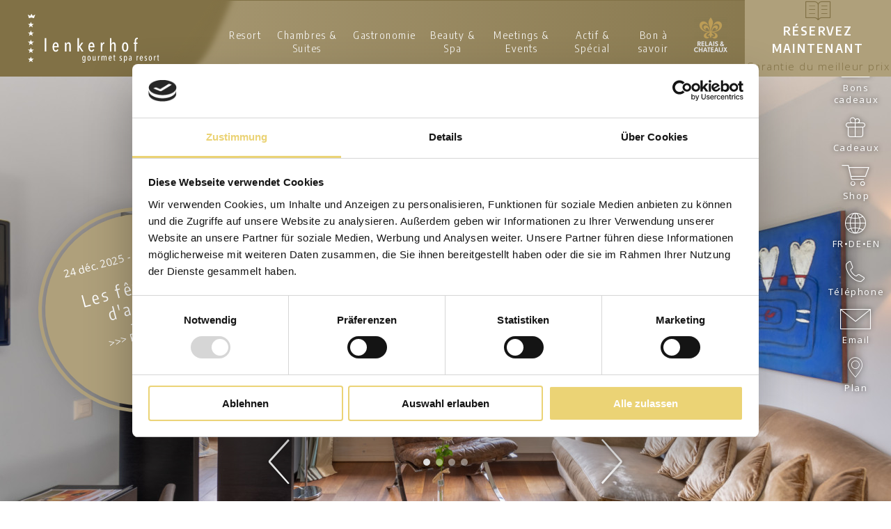

--- FILE ---
content_type: text/html; charset=utf-8
request_url: https://www.lenkerhof.ch/fr/chambres-et-suites/suites/roof-spa-suite/
body_size: 12309
content:
<!DOCTYPE html>
<html lang="fr">

<head lang="fr" >
    <!-- Google Tag Manager -->
    <script data-cookieconsent="ignore">(function(w,d,s,l,i){w[l]=w[l]||[];w[l].push({'gtm.start':
    new Date().getTime(),event:'gtm.js'});var f=d.getElementsByTagName(s)[0],
    j=d.createElement(s),dl=l!='dataLayer'?'&l='+l:'';j.async=true;j.src=
    'https://www.googletagmanager.com/gtm.js?id='+i+dl;f.parentNode.insertBefore(j,f);
    })(window,document,'script','dataLayer','GTM-NHHD3JW');</script>
    <!-- End Google Tag Manager -->

    <base href="https://www.lenkerhof.ch/"><!--[if lte IE 6]></base><![endif]-->
    <!--[if IE]><meta http-equiv="X-UA-Compatible" content="IE=11"><![endif]-->
    <title> La suite Roof Spa | 5*S Lenkerhof gourmet spa resort</title>
    <meta http-equiv="Content-Type" content="text/html; charset=utf-8">
    <meta name="viewport" content="width=device-width, initial-scale=1.0">
    <meta name="format-detection" content="telephone=no">
    <meta name="generator" content="SilverStripe - https://www.silverstripe.org" />
<meta http-equiv="Content-Type" content="text/html; charset=utf-8" />
<meta name="description" content="Suite avec v | ✓ 52 m² ✓ WiFi ✓ Coffre-fort ✓ Mini bar ✓ Jacuzzi ✓Douche vapeur ✓ Balcon | ☎ Réservez maintenant au meilleur prix !" />
<link rel="alternate" type="text/html" hreflang="de" href="https://www.lenkerhof.ch/de/zimmer-und-suiten/suiten/roof-spa-suite/" />
<link rel="alternate" type="text/html" hreflang="en" href="https://www.lenkerhof.ch/en/rooms-and-suites/suites/roof-spa-suite/" />
<link rel="alternate" type="text/html" hreflang="x-default" href="https://www.lenkerhof.ch/en/rooms-and-suites/suites/roof-spa-suite/" />
<link rel="alternate" type="text/html" hreflang="fr" href="https://www.lenkerhof.ch/fr/chambres-et-suites/suites/roof-spa-suite/" />

    
<link rel="apple-touch-icon" sizes="180x180" href="/assets/Images/Favicons/apple-touch-icon.png"><link rel="icon" type="image/png" sizes="32x32" href="/assets/Images/Favicons/favicon-32x32.png"><link rel="icon" type="image/png" sizes="16x16" href="/assets/Images/Favicons/favicon-16x16.png"><link rel="manifest" href="/customsite.webmanifest"><link rel="mask-icon" href="/assets/Images/Favicons/safari-pinned-tab.svg" color="#000000"><meta name="msapplication-TileColor" content="#ffffff"><meta name="theme-color" content="#ffffff">


<link rel="stylesheet" type="text/css" href="/assets/_combinedfiles/main-0b5ca45.css" />
<link rel="stylesheet" type="text/css" href="/resources/vendor/ennit/silverstripe-popupmessage/client/dist/styles/popupmessage.css?m=1755694226" />
<link href="https://fonts.googleapis.com/css?family=Encode+Sans+Condensed:300,400,600,700|Open+Sans:300,400,400i,700&display=swap" rel="stylesheet">
<link rel="preload" href="resources/themes/default/webfonts/icofont-lenkerhof/fonts/icofont-lenkerhof.eot?pp74wc" as="font" crossorigin>
<link rel="preload" href="resources/themes/default/webfonts/icofont-lenkerhof/fonts/icofont-lenkerhof.ttf?pp74wc" as="font" crossorigin>
<link rel="preload" href="resources/themes/default/webfonts/icofont-lenkerhof/fonts/icofont-lenkerhof.woff?pp74wc" as="font" crossorigin>
<link rel="preload" href="resources/themes/default/webfonts/icofont-lenkerhof/fonts/icofont-lenkerhof.svg?pp74wc" as="font" crossorigin>
<link rel="stylesheet" type="text/css" href="resources/themes/default/webfonts/icofont-lenkerhof/style.css">

</head>

<body>
    
    <!-- Google Tag Manager (noscript) -->
    <noscript><iframe src="https://www.googletagmanager.com/ns.html?id=GTM-NHHD3JW"
    height="0" width="0" style="display:none;visibility:hidden"></iframe></noscript>
    <!-- End Google Tag Manager (noscript) -->



    

    <div class="sheet">
        
<div id="show-sticky-qb" class="quickbooker">
    <div class="quickbooker__outer">
        <div class="quickbooker__middle">
            <div class="quickbooker__inner">
                <input type="checkbox" id="quickbooker--show" class="quickbooker-toggler__status">
                <div class="quickbooker-toggler">
                    <label for="quickbooker--show" class="quickbooker-toggler__button">
                        <span class="quickbooker-toggler__close">rapproché</span>
                        <span class="quickbooker-toggler__title">
                            Réservez maintenant
                        </span>
                        <span class="quickbooker-toggler__subtitle">
                            Garantie du meilleur prix
                        </span>
                    </label>
                    <div class="quickbooker-toggler__holder">
                        <div class="quickbooker-react-mount quickbooker-form" data-configid="3" data-hook="Head" data-quickbookerlocale='fr_FR' data-quickbookerconfig='{"Hook":"Head","GlobalQuickbooker":0,"BookingEngine":"bookline","BookingFields":["arrival","departure","persons","promo"],"CloseBegin":"2023-04-01","CloseEnd":"2023-05-02","ActivateDefaultWording":0,"DefaultAdults":2,"DefaultChildren":0,"DefaultChildrenAge":"6","DefaultRooms":1,"DefaultParticipants":0,"MaxNights":20,"MaxAdults":4,"MaxChildren":4,"MaxChildrenAge":13,"MaxParticipants":0,"MaxRooms":4,"MinStartTime":"0","MaxEndTime":"0","TimeIntervall":1,"SimplebookingAdultsPerRoom":0,"BatBreakfast":0,"BatLunch":0,"BatAfternoonTea":0,"BatDinner":0,"BatUseFlat":0,"BooklineBaseUrl":"https:\/\/www.lenkerhof.ch\/bookline","Dirs21AdultsPerRoom":0,"SubmitButtonDisabled":0,"Locale":"fr_FR","SourceLocale":"fr_FR","HotelSelection":[{"HotelID":"lenkerhof","HotelName":"Hotel Lenkerhof","SimplebookingPortalbooking":0,"Locale":"fr_FR","SourceLocale":"fr_FR"}]}' data-datepickerformat="L" data-template="" data-hotelliststyle="radio" data-singledatelabel="" data-closingtimes="[{&quot;From&quot;:&quot;2023-04-01&quot;,&quot;To&quot;:&quot;2023-05-02&quot;}]" data-hideotheronpreselection="1" data-opendirection="down"></div>

                    </div>
                </div>
            </div>
        </div>
    </div>
</div>


        <input type="checkbox" id="navigation--show" class="nav-toggler__status">
<header id="header" class="header">
    <div class="header__outer">
        <div class="header__middle">
            <div class="header__inner">
                
<div class="logo logo--header">
    <div class="logo__section">
        <a href="" class="logo__link" title="Retour à la maison">
            <picture>
                
                <source
                    srcset="/assets/Images/Logos/logo.svg"
                    type="image/svg+xml"
                >
                
                <img
                    src="/assets/Images/Logos/logo.png"
                    alt="logo"
                    title="logo"
                >
            </picture>
        </a>
    </div>

</div>


                <div class="header__navigations nav-toggler">
                    <div class="nav-toggler__switch">
                        <label for="navigation--show" class="nav-toggler__button">
                            <span class="nav-toggler__title">Afficher / Masquer la navigation</span>
                        </label>
                    </div>
                    <div class="nav-toggler__holder">
                        <div class="informations">
    <div class="informations__outer">
        <div class="informations__middle">
            <div class="informations__inner">
                <div class="informations__section">
                    <nav class="informations__holder">
                        <ul class="informations__list">
                            
                            <li class="informations__item">
                                <a href="https://shop.e-guma.ch/hotel-lenkerhof/fr/gutscheine" target="_blank" class="informations__link informations__link--voucher">Bons cadeaux</a>
                            </li>
                            
                            
                            <li class="informations__item">
                                <a href="https://shop.e-guma.ch/hotel-lenkerhof/fr/tickets/c/cadeaux-pour-les-clients-de-l-h%C3%B4tel-1774520" target="_blank" class="informations__link informations__link--gifts">Cadeaux</a>
                            </li>
                            
                            
                            
                            <li class="informations__item">
                                <a href="https://shop.e-guma.ch/hotel-lenkerhof/fr/produits" target="_blank" class="informations__link informations__link--shop">Shop</a>
                            </li>
                            
                            
                            <li class="informations__item">
                                <input type="checkbox" id="informations-locales--show" class="informations-toggler__status">
                                <div class="informations-toggler">
                                    <div class="informations-toggler__switch">
                                        <label for="informations-locales--show" class="informations-toggler__button">
                                            <span class="informations__link informations__link--locale">FR•DE•EN</span>
                                        </label>
                                    </div>
                                    <div class="informations-toggler__holder">
                                        
<nav class="nav-lang">
    <ul class="nav-lang__list">
        
        <li class="nav-lang__item">
            <a href="/de/zimmer-und-suiten/suiten/roof-spa-suite/" class="nav-lang__link nav-lang__link--link" rel="alternate" hreflang="de">De</a>
        </li>
        
        <li class="nav-lang__item">
            <a href="/en/rooms-and-suites/suites/roof-spa-suite/" class="nav-lang__link nav-lang__link--link" rel="alternate" hreflang="en">En</a>
        </li>
        
        <li class="nav-lang__item">
            <a href="/fr/chambres-et-suites/suites/roof-spa-suite/" class="nav-lang__link nav-lang__link--current" rel="alternate" hreflang="fr">Fr</a>
        </li>
        
    </ul>
</nav>


                                    </div>
                                </div>
                            </li>
                            
                            
                            <li class="informations__item">
                                <input type="checkbox" id="informations-phone--show" class="informations-toggler__status">
                                <div class="informations-toggler">
                                    <div class="informations-toggler__switch">
                                        <label for="informations-phone--show" class="informations-toggler__button">
                                            <span class="informations__link informations__link--phone">Téléphone</span>
                                        </label>
                                    </div>
                                    <div class="informations-toggler__holder">
                                        <a href="tel:0041337363636" class="contact-data__link">
                                            +41 33 736 36 36
                                        </a>
                                    </div>
                                </div>
                            </li>
                            
                            
                            <li class="informations__item">
                                <div class="informations-toggler__button">
                                    <a href="mailto:welcome@lenkerhof.ch " class="informations__link informations__link--mail">
                                        Email
                                    </a>
                                </div>
                            </li>
                            
                            <li class="informations__item">
                                <a href="/fr/contact/" class="informations__link informations__link--map">Plan</a>
                            </li>
                        </ul>
                    </nav>
                </div>
            </div>
        </div>
    </div>
</div>

                        
<nav class="nav">
    <ul class="nav__list">
        
        <li class="nav__item nav__item--with-children">
            
            <input type="checkbox" id="nav-sub--show-1" class="nav-sub-toggler__status">
            <div class="nav-sub-toggler">
                <a href="/fr/resort/" class="nav__link nav__link--link">Resort</a>
                <label for="nav-sub--show-1" class="nav-sub-toggler__button">
                    <span class="nav-sub-toggler__title">Show / Hide Subnavigation</span>
                </label>
                <div class="nav-sub-toggler__holder">
                    <div class="nav-sub__list-holder">
                        <ul class="nav-sub__list">
                            
                            <li class="nav-sub__item">
                                <a href="/fr/resort/resort-plan/" class="nav-sub__link nav-sub__link--link">Resort Plan
                                
                                    <div class="nav-sub__image">
                                        <div class="image">
                                            <img
                                                src="[data-uri]"
                                                data-src="/assets/Portal/Images/Resort-Plan-v4__FillWzE2MCwxNjBd.jpg"
                                                alt="Resort Plan detailliert"
                                                title="Resort Plan detailliert"
                                                class="lazyload"
                                            >
                                        </div>
                                    </div>
                                
                                </a>

                                
                            </li>
                            
                            <li class="nav-sub__item">
                                <a href="/fr/resort/philosophie/" class="nav-sub__link nav-sub__link--link">Philosophie
                                
                                    <div class="nav-sub__image">
                                        <div class="image">
                                            <img
                                                src="[data-uri]"
                                                data-src="/assets/Images/Hotel/BalkonASSWinter__FillWzE2MCwxNjBd.jpg"
                                                alt="Aussenansicht Winter"
                                                title="Aussenansicht Winter"
                                                class="lazyload"
                                            >
                                        </div>
                                    </div>
                                
                                </a>

                                
                            </li>
                            
                            <li class="nav-sub__item">
                                <a href="/fr/resort/histoire/" class="nav-sub__link nav-sub__link--link">Histoire
                                
                                    <div class="nav-sub__image">
                                        <div class="image">
                                            <img
                                                src="[data-uri]"
                                                data-src="/assets/Images/Hotel/Lenkerhof__FillWzE2MCwxNjBd.jpg"
                                                alt="Geschichte"
                                                title="Geschichte"
                                                class="lazyload"
                                            >
                                        </div>
                                    </div>
                                
                                </a>

                                
                            </li>
                            
                            <li class="nav-sub__item">
                                <a href="/fr/resort/politique-environnementale/" class="nav-sub__link nav-sub__link--link">Politique environnementale
                                
                                    <div class="nav-sub__image">
                                        <div class="image">
                                            <img
                                                src="[data-uri]"
                                                data-src="/assets/Images/Hotel/2020_Lenkerhof_SommerPano_Klein__FillWzE2MCwxNjBd.jpg"
                                                alt="Politique environnementale"
                                                title="Politique environnementale"
                                                class="lazyload"
                                            >
                                        </div>
                                    </div>
                                
                                </a>

                                
                            </li>
                            
                            <li class="nav-sub__item">
                                <a href="/fr/resort/distinctions/" class="nav-sub__link nav-sub__link--link">Distinctions
                                
                                    <div class="nav-sub__image">
                                        <div class="image">
                                            <img
                                                src="[data-uri]"
                                                data-src="/assets/Images/Gallery/2020_Lenkerhof_SommerPano_72dpi-1__FillWzE2MCwxNjBd.jpg"
                                                alt="Prix du choix du voyageur"
                                                title="Prix du choix du voyageur"
                                                class="lazyload"
                                            >
                                        </div>
                                    </div>
                                
                                </a>

                                
                            </li>
                            
                        </ul>
                    </div>
                </div>
            </div>
            
        </li>
        
        <li class="nav__item nav__item--with-children">
            
            <input type="checkbox" id="nav-sub--show-2" class="nav-sub-toggler__status">
            <div class="nav-sub-toggler">
                <a href="/fr/chambres-et-suites/" class="nav__link nav__link--section">Chambres &amp; Suites</a>
                <label for="nav-sub--show-2" class="nav-sub-toggler__button">
                    <span class="nav-sub-toggler__title">Show / Hide Subnavigation</span>
                </label>
                <div class="nav-sub-toggler__holder">
                    <div class="nav-sub__list-holder">
                        <ul class="nav-sub__list">
                            
                            <li class="nav-sub__item nav-sub__item--with-children">
                                <a href="/fr/chambres-et-suites/chambres-simples/" class="nav-sub__link nav-sub__link--link">Chambres simples
                                
                                    <div class="nav-sub__image">
                                        <div class="image">
                                            <img
                                                src="[data-uri]"
                                                data-src="/assets/Images/Rooms/Einzelzimmer/EZM2_Klein__FillWzE2MCwxNjBd.jpg"
                                                alt="Chambre double confortable"
                                                title="Chambre double confortable"
                                                class="lazyload"
                                            >
                                        </div>
                                    </div>
                                
                                </a>

                                
                                    <div class="nav-sub__list-holder">
                                        <ul class="nav-sub__list nav-sub__list--level-2">
                                            
                                            <li class="nav-sub__item nav-sub__item--level-2">
                                                <a href="/fr/chambres-et-suites/chambres-simples/chambre-simple-mini/" class="nav-sub__link nav-sub__link--link">Chambre simple Mini</a>
                                            </li>
                                            
                                            <li class="nav-sub__item nav-sub__item--level-2">
                                                <a href="/fr/chambres-et-suites/chambres-simples/chambre-simple-cosy/" class="nav-sub__link nav-sub__link--link">Chambre simple Cosy</a>
                                            </li>
                                            
                                            <li class="nav-sub__item nav-sub__item--level-2">
                                                <a href="/fr/chambres-et-suites/chambres-simples/chambre-simple-budget/" class="nav-sub__link nav-sub__link--link">Chambre simple Budget</a>
                                            </li>
                                            
                                        </ul>
                                    </div>
                                
                            </li>
                            
                            <li class="nav-sub__item nav-sub__item--with-children">
                                <a href="/fr/chambres-et-suites/chambres-doubles/" class="nav-sub__link nav-sub__link--link">Chambres doubles
                                
                                    <div class="nav-sub__image">
                                        <div class="image">
                                            <img
                                                src="[data-uri]"
                                                data-src="/assets/Images/Rooms/Doppelzimmer/DZP/Doppelzimmer-Superior-1__FillWzE2MCwxNjBd.jpg"
                                                alt="Chambres doubles"
                                                title="Chambres doubles"
                                                class="lazyload"
                                            >
                                        </div>
                                    </div>
                                
                                </a>

                                
                                    <div class="nav-sub__list-holder">
                                        <ul class="nav-sub__list nav-sub__list--level-2">
                                            
                                            <li class="nav-sub__item nav-sub__item--level-2">
                                                <a href="/fr/chambres-et-suites/chambres-doubles/chambre-double-cosy/" class="nav-sub__link nav-sub__link--link">Chambre double Cosy</a>
                                            </li>
                                            
                                            <li class="nav-sub__item nav-sub__item--level-2">
                                                <a href="/fr/chambres-et-suites/chambres-doubles/chambre-double-cosy-plus/" class="nav-sub__link nav-sub__link--link">Chambre double Cosy Plus</a>
                                            </li>
                                            
                                            <li class="nav-sub__item nav-sub__item--level-2">
                                                <a href="/fr/chambres-et-suites/chambres-doubles/chambre-double-premium/" class="nav-sub__link nav-sub__link--link">Chambre double Premium</a>
                                            </li>
                                            
                                            <li class="nav-sub__item nav-sub__item--level-2">
                                                <a href="/fr/chambres-et-suites/chambres-doubles/chambre-double-budget/" class="nav-sub__link nav-sub__link--link">Chambre double Budget</a>
                                            </li>
                                            
                                        </ul>
                                    </div>
                                
                            </li>
                            
                            <li class="nav-sub__item nav-sub__item--with-children">
                                <a href="/fr/chambres-et-suites/junior-suites/" class="nav-sub__link nav-sub__link--link">Junior Suites
                                
                                    <div class="nav-sub__image">
                                        <div class="image">
                                            <img
                                                src="[data-uri]"
                                                data-src="/assets/Images/Rooms/Junior-Suiten/20210611_115514_neu_klein__FillWzE2MCwxNjBd.jpg"
                                                alt="Junior Suite Cosy "
                                                title="Junior Suite Cosy "
                                                class="lazyload"
                                            >
                                        </div>
                                    </div>
                                
                                </a>

                                
                                    <div class="nav-sub__list-holder">
                                        <ul class="nav-sub__list nav-sub__list--level-2">
                                            
                                            <li class="nav-sub__item nav-sub__item--level-2">
                                                <a href="/fr/chambres-et-suites/junior-suites/junior-suite-cosy/" class="nav-sub__link nav-sub__link--link">Junior Suite Cosy</a>
                                            </li>
                                            
                                            <li class="nav-sub__item nav-sub__item--level-2">
                                                <a href="/fr/chambres-et-suites/junior-suites/junior-suite-premium/" class="nav-sub__link nav-sub__link--link">Junior Suite Premium</a>
                                            </li>
                                            
                                            <li class="nav-sub__item nav-sub__item--level-2">
                                                <a href="/fr/chambres-et-suites/junior-suites/junior-suite-deluxe/" class="nav-sub__link nav-sub__link--link">Junior Suite Deluxe</a>
                                            </li>
                                            
                                            <li class="nav-sub__item nav-sub__item--level-2">
                                                <a href="/fr/bon-a-savoir/chambres-accessibles/" class="nav-sub__link nav-sub__link--link">Chambres accessibles</a>
                                            </li>
                                            
                                        </ul>
                                    </div>
                                
                            </li>
                            
                            <li class="nav-sub__item nav-sub__item--with-children">
                                <a href="/fr/chambres-et-suites/suites/" class="nav-sub__link nav-sub__link--section">Suites
                                
                                    <div class="nav-sub__image">
                                        <div class="image">
                                            <img
                                                src="[data-uri]"
                                                data-src="/assets/Images/Rooms/Suiten/20210611_115821__FillWzE2MCwxNjBd.jpg"
                                                alt="Loft Corner Suite"
                                                title="Loft Corner Suite"
                                                class="lazyload"
                                            >
                                        </div>
                                    </div>
                                
                                </a>

                                
                                    <div class="nav-sub__list-holder">
                                        <ul class="nav-sub__list nav-sub__list--level-2">
                                            
                                            <li class="nav-sub__item nav-sub__item--level-2">
                                                <a href="/fr/chambres-et-suites/suites/loft-corner-suite/" class="nav-sub__link nav-sub__link--link">Loft Corner Suite</a>
                                            </li>
                                            
                                            <li class="nav-sub__item nav-sub__item--level-2">
                                                <a href="/fr/chambres-et-suites/suites/roof-spa-suite/" class="nav-sub__link nav-sub__link--current">Roof Spa Suite</a>
                                            </li>
                                            
                                            <li class="nav-sub__item nav-sub__item--level-2">
                                                <a href="/fr/chambres-et-suites/suites/premium-corner-suite/" class="nav-sub__link nav-sub__link--link">Premium Corner Suite</a>
                                            </li>
                                            
                                            <li class="nav-sub__item nav-sub__item--level-2">
                                                <a href="/fr/chambres-et-suites/suites/luxury-panorama-spa-suite/" class="nav-sub__link nav-sub__link--link">Luxury Panorama Spa Suite</a>
                                            </li>
                                            
                                        </ul>
                                    </div>
                                
                            </li>
                            
                            <li class="nav-sub__item nav-sub__item--with-children">
                                <a href="/fr/chambres-et-suites/chambres-familiales/" class="nav-sub__link nav-sub__link--link">Chambres familiales
                                
                                    <div class="nav-sub__image">
                                        <div class="image">
                                            <img
                                                src="[data-uri]"
                                                data-src="/assets/Images/Rooms/Junior-Suiten/2021_LH_PremiumZimmer_144dpi-40__FillWzE2MCwxNjBd.jpg"
                                                alt="Chambre double Premium avec canapé-lit"
                                                title="Chambre double Premium avec canapé-lit"
                                                class="lazyload"
                                            >
                                        </div>
                                    </div>
                                
                                </a>

                                
                                    <div class="nav-sub__list-holder">
                                        <ul class="nav-sub__list nav-sub__list--level-2">
                                            
                                            <li class="nav-sub__item nav-sub__item--level-2">
                                                <a href="/fr/chambres-et-suites/chambres-familiales/chambres-avec-porte-communicante/" class="nav-sub__link nav-sub__link--link">Chambres avec porte communicante</a>
                                            </li>
                                            
                                            <li class="nav-sub__item nav-sub__item--level-2">
                                                <a href="/fr/chambres-et-suites/chambres-familiales/chambres-avec-lit-sofa/" class="nav-sub__link nav-sub__link--link">Chambres avec lit sofa</a>
                                            </li>
                                            
                                            <li class="nav-sub__item nav-sub__item--level-2">
                                                <a href="/fr/chambres-et-suites/chambres-familiales/zimmer-mit-etagenbett/" class="nav-sub__link nav-sub__link--link">Chambre avec lit superposé</a>
                                            </li>
                                            
                                            <li class="nav-sub__item nav-sub__item--level-2">
                                                <a href="/fr/bon-a-savoir/enfants/" class="nav-sub__link nav-sub__link--link">Kids Welcome</a>
                                            </li>
                                            
                                        </ul>
                                    </div>
                                
                            </li>
                            
                            <li class="nav-sub__item nav-sub__item--with-children">
                                <a href="/fr/chambres-et-suites/forfaits/" class="nav-sub__link nav-sub__link--link">Forfaits
                                
                                    <div class="nav-sub__image">
                                        <div class="image">
                                            <img
                                                src="[data-uri]"
                                                data-src="/assets/Images/Aktivitaeten-und-Specials/Liegen-Aussenbad__FillWzE2MCwxNjBd.jpg"
                                                alt="Lenkerseeli"
                                                title="Lenkerseeli"
                                                class="lazyload"
                                            >
                                        </div>
                                    </div>
                                
                                </a>

                                
                                    <div class="nav-sub__list-holder">
                                        <ul class="nav-sub__list nav-sub__list--level-2">
                                            
                                            <li class="nav-sub__item nav-sub__item--level-2">
                                                <a href="https://www.lenkerhof.ch/bookline/book/fr/rooms/Hotel=lenkerhof/Arrival=2026-06-22/Departure=2026-06-24/Adults=2/Promo=EARLY/Rooms=1" class="nav-sub__link nav-sub__link--link" target="_blank">Early Bird</a>
                                            </li>
                                            
                                            <li class="nav-sub__item nav-sub__item--level-2">
                                                <a href="/fr/chambres-et-suites/forfaits/une-nuit/" class="nav-sub__link nav-sub__link--link">1 nuit offerte</a>
                                            </li>
                                            
                                            <li class="nav-sub__item nav-sub__item--level-2">
                                                <a href="/fr/chambres-et-suites/forfaits/credits/" class="nav-sub__link nav-sub__link--link">2 nuits avec crédits</a>
                                            </li>
                                            
                                            <li class="nav-sub__item nav-sub__item--level-2">
                                                <a href="/fr/chambres-et-suites/forfaits/1-2/" class="nav-sub__link nav-sub__link--link">1-2 nuits</a>
                                            </li>
                                            
                                            <li class="nav-sub__item nav-sub__item--level-2">
                                                <a href="/fr/meetings-and-events/evenements-prives/offre-generations/" class="nav-sub__link nav-sub__link--link">Forfait « générations »</a>
                                            </li>
                                            
                                            <li class="nav-sub__item nav-sub__item--level-2">
                                                <a href="/fr/chambres-et-suites/forfaits/yoga/" class="nav-sub__link nav-sub__link--link">Journées d’équilibre pour détente et plaisir</a>
                                            </li>
                                            
                                        </ul>
                                    </div>
                                
                            </li>
                            
                        </ul>
                    </div>
                </div>
            </div>
            
        </li>
        
        <li class="nav__item nav__item--with-children">
            
            <input type="checkbox" id="nav-sub--show-3" class="nav-sub-toggler__status">
            <div class="nav-sub-toggler">
                <a href="/fr/gastronomie/" class="nav__link nav__link--link">Gastronomie</a>
                <label for="nav-sub--show-3" class="nav-sub-toggler__button">
                    <span class="nav-sub-toggler__title">Show / Hide Subnavigation</span>
                </label>
                <div class="nav-sub-toggler__holder">
                    <div class="nav-sub__list-holder">
                        <ul class="nav-sub__list">
                            
                            <li class="nav-sub__item nav-sub__item--with-children">
                                <a href="/fr/gastronomie/restaurants/" class="nav-sub__link nav-sub__link--link">Restaurants
                                
                                    <div class="nav-sub__image">
                                        <div class="image">
                                            <img
                                                src="[data-uri]"
                                                data-src="/assets/Images/Gastronomie/Kaesebuffet__FillWzE2MCwxNjBd.jpg"
                                                alt="Terrasse Restaurant Oh de Vie"
                                                title="Terrasse Restaurant Oh de Vie"
                                                class="lazyload"
                                            >
                                        </div>
                                    </div>
                                
                                </a>

                                
                                    <div class="nav-sub__list-holder">
                                        <ul class="nav-sub__list nav-sub__list--level-2">
                                            
                                            <li class="nav-sub__item nav-sub__item--level-2">
                                                <a href="/fr/gastronomie/restaurants/restaurant-spettacolo/" class="nav-sub__link nav-sub__link--link">Spettacolo</a>
                                            </li>
                                            
                                            <li class="nav-sub__item nav-sub__item--level-2">
                                                <a href="/fr/gastronomie/restaurants/restaurant-oh-de-vie/" class="nav-sub__link nav-sub__link--link">Oh de Vie</a>
                                            </li>
                                            
                                            <li class="nav-sub__item nav-sub__item--level-2">
                                                <a href="/fr/gastronomie/restaurants/restaurant-de-montagne-buehlberg/" class="nav-sub__link nav-sub__link--link">Restaurant de montagne Bühlberg</a>
                                            </li>
                                            
                                        </ul>
                                    </div>
                                
                            </li>
                            
                            <li class="nav-sub__item">
                                <a href="/fr/gastronomie/fruehstueck/" class="nav-sub__link nav-sub__link--link">Petit-déjeuner
                                
                                    <div class="nav-sub__image">
                                        <div class="image">
                                            <img
                                                src="[data-uri]"
                                                data-src="/assets/Images/Gastronomie/Brunch/28-jazzbrunch_lenkerhof_selinaphotography__FillWzE2MCwxNjBd.ch-8521.jpg"
                                                alt="19 jazzbrunch lenkerhof selinaphotography.ch 7309"
                                                title="19 jazzbrunch lenkerhof selinaphotography.ch 7309"
                                                class="lazyload"
                                            >
                                        </div>
                                    </div>
                                
                                </a>

                                
                            </li>
                            
                            <li class="nav-sub__item">
                                <a href="/fr/gastronomie/forfait-gourmet/" class="nav-sub__link nav-sub__link--link">Forfait gourmet
                                
                                    <div class="nav-sub__image">
                                        <div class="image">
                                            <img
                                                src="[data-uri]"
                                                data-src="/assets/Images/Gastronomie/Food/Menuserie-SPO_teaser__FillWzE2MCwxNjBd.jpg"
                                                alt="Menüserie Oh de Vie"
                                                title="Menüserie Oh de Vie"
                                                class="lazyload"
                                            >
                                        </div>
                                    </div>
                                
                                </a>

                                
                            </li>
                            
                            <li class="nav-sub__item">
                                <a href="/fr/gastronomie/bar-and-hall/" class="nav-sub__link nav-sub__link--link">Bar &amp; Hall
                                
                                    <div class="nav-sub__image">
                                        <div class="image">
                                            <img
                                                src="[data-uri]"
                                                data-src="/assets/Images/Hotel/Halle-2__FillWzE2MCwxNjBd.jpg"
                                                alt="Bar &amp; Lounge"
                                                title="Bar &amp; Lounge"
                                                class="lazyload"
                                            >
                                        </div>
                                    </div>
                                
                                </a>

                                
                            </li>
                            
                            <li class="nav-sub__item">
                                <a href="/fr/gastronomie/cigar-lounge/" class="nav-sub__link nav-sub__link--link">Cigar Lounge
                                
                                    <div class="nav-sub__image">
                                        <div class="image">
                                            <img
                                                src="[data-uri]"
                                                data-src="/assets/Images/Gastronomie/Bar/Cigar-Lounge2_Klein__FillWzE2MCwxNjBd.jpg"
                                                alt="Cigar Lounge"
                                                title="Cigar Lounge"
                                                class="lazyload"
                                            >
                                        </div>
                                    </div>
                                
                                </a>

                                
                            </li>
                            
                            <li class="nav-sub__item">
                                <a href="/fr/gastronomie/cave-a-vins/" class="nav-sub__link nav-sub__link--link">Cave à vins
                                
                                    <div class="nav-sub__image">
                                        <div class="image">
                                            <img
                                                src="[data-uri]"
                                                data-src="/assets/Images/Gastronomie/Weinkeller/Weinkeller2_Klein_Quadratisch__FillWzE2MCwxNjBd.jpg"
                                                alt="Cave à vins"
                                                title="Cave à vins"
                                                class="lazyload"
                                            >
                                        </div>
                                    </div>
                                
                                </a>

                                
                            </li>
                            
                        </ul>
                    </div>
                </div>
            </div>
            
        </li>
        
        <li class="nav__item nav__item--with-children">
            
            <input type="checkbox" id="nav-sub--show-4" class="nav-sub-toggler__status">
            <div class="nav-sub-toggler">
                <a href="/fr/7-sources-beauty-and-spa/" class="nav__link nav__link--link">Beauty &amp; Spa</a>
                <label for="nav-sub--show-4" class="nav-sub-toggler__button">
                    <span class="nav-sub-toggler__title">Show / Hide Subnavigation</span>
                </label>
                <div class="nav-sub-toggler__holder">
                    <div class="nav-sub__list-holder">
                        <ul class="nav-sub__list">
                            
                            <li class="nav-sub__item">
                                <a href="/fr/7-sources-beauty-and-spa/espace-sauna/" class="nav-sub__link nav-sub__link--link">Espace sauna
                                
                                    <div class="nav-sub__image">
                                        <div class="image">
                                            <img
                                                src="[data-uri]"
                                                data-src="/assets/Images/Spa/Saunagang-IV__FillWzE2MCwxNjBd.jpg"
                                                alt="Enregistrement du paysage du sauna"
                                                title="Espace sauna"
                                                class="lazyload"
                                            >
                                        </div>
                                    </div>
                                
                                </a>

                                
                            </li>
                            
                            <li class="nav-sub__item">
                                <a href="/fr/7-sources-beauty-and-spa/bains/" class="nav-sub__link nav-sub__link--link">Bains
                                
                                    <div class="nav-sub__image">
                                        <div class="image">
                                            <img
                                                src="[data-uri]"
                                                data-src="/assets/Images/Spa/DSC_0204__FillWzE2MCwxNjBd.jpg"
                                                alt="Piscine extérieure au soufre"
                                                title="Piscine extérieure"
                                                class="lazyload"
                                            >
                                        </div>
                                    </div>
                                
                                </a>

                                
                            </li>
                            
                            <li class="nav-sub__item">
                                <a href="/fr/7-sources-beauty-and-spa/day-spa/" class="nav-sub__link nav-sub__link--link">Day Spa
                                
                                    <div class="nav-sub__image">
                                        <div class="image">
                                            <img
                                                src="[data-uri]"
                                                data-src="/assets/Images/Spa/Ruheraum-v2__FillWzE2MCwxNjBd.jpg"
                                                alt="Day Spa"
                                                title="Day Spa"
                                                class="lazyload"
                                            >
                                        </div>
                                    </div>
                                
                                </a>

                                
                            </li>
                            
                            <li class="nav-sub__item nav-sub__item--with-children">
                                <a href="/fr/7-sources-beauty-and-spa/soins-et-traitements/" class="nav-sub__link nav-sub__link--link">Soins et Traitements
                                
                                    <div class="nav-sub__image">
                                        <div class="image">
                                            <img
                                                src="[data-uri]"
                                                data-src="/assets/Images/Spa/Massage_Klein__FillWzE2MCwxNjBd.jpg"
                                                alt="Photo d&#039;une salle de traitement"
                                                title="Salle de traitement"
                                                class="lazyload"
                                            >
                                        </div>
                                    </div>
                                
                                </a>

                                
                                    <div class="nav-sub__list-holder">
                                        <ul class="nav-sub__list nav-sub__list--level-2">
                                            
                                            <li class="nav-sub__item nav-sub__item--level-2">
                                                <a href="/fr/7-sources-beauty-and-spa/soins-et-traitements/produits/" class="nav-sub__link nav-sub__link--link">Produits</a>
                                            </li>
                                            
                                        </ul>
                                    </div>
                                
                            </li>
                            
                            <li class="nav-sub__item">
                                <a href="/fr/chambres-et-suites/forfaits/yoga/" class="nav-sub__link nav-sub__link--link">Yoga
                                
                                    <div class="nav-sub__image">
                                        <div class="image">
                                            <img
                                                src="[data-uri]"
                                                data-src="/assets/Images/Spa/Aussenpool__FillWzE2MCwxNjBd.jpg"
                                                alt="Aussenpool"
                                                title="Aussenpool"
                                                class="lazyload"
                                            >
                                        </div>
                                    </div>
                                
                                </a>

                                
                            </li>
                            
                            <li class="nav-sub__item">
                                <a href="/fr/7-sources-beauty-and-spa/fitness-et-musculation/" class="nav-sub__link nav-sub__link--link">Fitness et musculation
                                
                                    <div class="nav-sub__image">
                                        <div class="image">
                                            <img
                                                src="[data-uri]"
                                                data-src="/assets/Fitness__FillWzE2MCwxNjBd.jpg"
                                                alt="Photo de la salle de fitness"
                                                title="Salle de fitness"
                                                class="lazyload"
                                            >
                                        </div>
                                    </div>
                                
                                </a>

                                
                            </li>
                            
                            <li class="nav-sub__item">
                                <a href="/fr/7-sources-beauty-and-spa/spa-infos/" class="nav-sub__link nav-sub__link--link">Informations du spa
                                
                                    <div class="nav-sub__image">
                                        <div class="image">
                                            <img
                                                src="[data-uri]"
                                                data-src="/assets/Images/Spa/DSC_0007__FillWzE2MCwxNjBd.jpg"
                                                alt="Bild von verschiedenen Spa-Produkten"
                                                title="Spa Informationen"
                                                class="lazyload"
                                            >
                                        </div>
                                    </div>
                                
                                </a>

                                
                            </li>
                            
                        </ul>
                    </div>
                </div>
            </div>
            
        </li>
        
        <li class="nav__item nav__item--with-children">
            
            <input type="checkbox" id="nav-sub--show-5" class="nav-sub-toggler__status">
            <div class="nav-sub-toggler">
                <a href="/fr/meetings-and-events/" class="nav__link nav__link--link">Meetings &amp; Events</a>
                <label for="nav-sub--show-5" class="nav-sub-toggler__button">
                    <span class="nav-sub-toggler__title">Show / Hide Subnavigation</span>
                </label>
                <div class="nav-sub-toggler__holder">
                    <div class="nav-sub__list-holder">
                        <ul class="nav-sub__list">
                            
                            <li class="nav-sub__item">
                                <a href="/fr/meetings-and-events/evenements-prives/" class="nav-sub__link nav-sub__link--link">Evénements privés
                                
                                    <div class="nav-sub__image">
                                        <div class="image">
                                            <img
                                                src="[data-uri]"
                                                data-src="/assets/Images/Meetings/Andrea_Kuehnis_Photography_300dpi_019_klein__FillWzE2MCwxNjBd.jpg"
                                                alt="Evénements privés"
                                                title="Evénements privés"
                                                class="lazyload"
                                            >
                                        </div>
                                    </div>
                                
                                </a>

                                
                            </li>
                            
                            <li class="nav-sub__item">
                                <a href="/fr/meetings-and-events/mariages/" class="nav-sub__link nav-sub__link--link">Mariages
                                
                                    <div class="nav-sub__image">
                                        <div class="image">
                                            <img
                                                src="[data-uri]"
                                                data-src="/assets/Images/Meetings/Andrea_Kuehnis_Photography_300dpi_053_Klein__FillWzE2MCwxNjBd.jpg"
                                                alt="Mariage au Lenkerhof"
                                                title="Mariage au Lenkerhof"
                                                class="lazyload"
                                            >
                                        </div>
                                    </div>
                                
                                </a>

                                
                            </li>
                            
                            <li class="nav-sub__item">
                                <a href="/fr/meetings-and-events/mice/" class="nav-sub__link nav-sub__link--link">MICE
                                
                                    <div class="nav-sub__image">
                                        <div class="image">
                                            <img
                                                src="[data-uri]"
                                                data-src="/assets/Images/Meetings/DenkTankLenk-Adina__FillWzE2MCwxNjBd.jpg"
                                                alt="ThinkTank Adina"
                                                title="ThinkTank Adina"
                                                class="lazyload"
                                            >
                                        </div>
                                    </div>
                                
                                </a>

                                
                            </li>
                            
                            <li class="nav-sub__item">
                                <a href="/fr/meetings-and-events/lenkerhof-exklusif/" class="nav-sub__link nav-sub__link--link">Lenkerhof exklusif
                                
                                    <div class="nav-sub__image">
                                        <div class="image">
                                            <img
                                                src="[data-uri]"
                                                data-src="/assets/Images/Hotel/Lounge1_Klein__FillWzE2MCwxNjBd.jpg"
                                                alt="Lenkerhof exklusif"
                                                title="Lenkerhof exklusif"
                                                class="lazyload"
                                            >
                                        </div>
                                    </div>
                                
                                </a>

                                
                            </li>
                            
                        </ul>
                    </div>
                </div>
            </div>
            
        </li>
        
        <li class="nav__item nav__item--with-children">
            
            <input type="checkbox" id="nav-sub--show-6" class="nav-sub-toggler__status">
            <div class="nav-sub-toggler">
                <a href="/fr/activites/" class="nav__link nav__link--link">Actif &amp; Spécial</a>
                <label for="nav-sub--show-6" class="nav-sub-toggler__button">
                    <span class="nav-sub-toggler__title">Show / Hide Subnavigation</span>
                </label>
                <div class="nav-sub-toggler__holder">
                    <div class="nav-sub__list-holder">
                        <ul class="nav-sub__list">
                            
                            <li class="nav-sub__item nav-sub__item--with-children">
                                <a href="/fr/activites/hiver/" class="nav-sub__link nav-sub__link--link">Hiver
                                
                                    <div class="nav-sub__image">
                                        <div class="image">
                                            <img
                                                src="[data-uri]"
                                                data-src="/assets/Images/Aktivitaeten-und-Specials/Skifahrer__FillWzE2MCwxNjBd.jpg"
                                                alt="Ski"
                                                title="Ski"
                                                class="lazyload"
                                            >
                                        </div>
                                    </div>
                                
                                </a>

                                
                                    <div class="nav-sub__list-holder">
                                        <ul class="nav-sub__list nav-sub__list--level-2">
                                            
                                            <li class="nav-sub__item nav-sub__item--level-2">
                                                <a href="/fr/activites/hiver/ski/" class="nav-sub__link nav-sub__link--link">Ski</a>
                                            </li>
                                            
                                            <li class="nav-sub__item nav-sub__item--level-2">
                                                <a href="https://www.bergluft-sport.ch/nordic-zentrum/" class="nav-sub__link nav-sub__link--link" target="_blank">Ski de fond</a>
                                            </li>
                                            
                                            <li class="nav-sub__item nav-sub__item--level-2">
                                                <a href="/fr/activites/hiver/raquettes/" class="nav-sub__link nav-sub__link--link">Raquettes</a>
                                            </li>
                                            
                                        </ul>
                                    </div>
                                
                            </li>
                            
                            <li class="nav-sub__item">
                                <a href="/fr/activites/vacances-de-noel-et-de-nouvel-an/" class="nav-sub__link nav-sub__link--link">Fêtes de fin d’année
                                
                                    <div class="nav-sub__image">
                                        <div class="image">
                                            <img
                                                src="[data-uri]"
                                                data-src="/assets/Images/Hotel/Winter_Panorama1__FillWzE2MCwxNjBd.jpg"
                                                alt="Noël à la Lenk"
                                                title="Noël à la Lenk"
                                                class="lazyload"
                                            >
                                        </div>
                                    </div>
                                
                                </a>

                                
                            </li>
                            
                            <li class="nav-sub__item nav-sub__item--with-children">
                                <a href="/fr/activites/ete/" class="nav-sub__link nav-sub__link--link">Été
                                
                                    <div class="nav-sub__image">
                                        <div class="image">
                                            <img
                                                src="[data-uri]"
                                                data-src="/assets/Images/Aktivitaeten-und-Specials/Bike__FillWzE2MCwxNjBd.jpg"
                                                alt="Bike"
                                                title="Bike"
                                                class="lazyload"
                                            >
                                        </div>
                                    </div>
                                
                                </a>

                                
                                    <div class="nav-sub__list-holder">
                                        <ul class="nav-sub__list nav-sub__list--level-2">
                                            
                                            <li class="nav-sub__item nav-sub__item--level-2">
                                                <a href="/fr/activites/ete/bike/" class="nav-sub__link nav-sub__link--link">Bike</a>
                                            </li>
                                            
                                            <li class="nav-sub__item nav-sub__item--level-2">
                                                <a href="/fr/activites/ete/randonnee/" class="nav-sub__link nav-sub__link--link">Randonnée</a>
                                            </li>
                                            
                                        </ul>
                                    </div>
                                
                            </li>
                            
                            <li class="nav-sub__item">
                                <a href="/fr/activites/enfants/" class="nav-sub__link nav-sub__link--link">Enfants
                                
                                    <div class="nav-sub__image">
                                        <div class="image">
                                            <img
                                                src="[data-uri]"
                                                data-src="/assets/Images/Aktivitaeten-und-Specials/Kids_Iffigfall__FillWzE2MCwxNjBd.jpg"
                                                alt="Enfants au bord de la rivière"
                                                title="Enfants au bord de la rivière"
                                                class="lazyload"
                                            >
                                        </div>
                                    </div>
                                
                                </a>

                                
                            </li>
                            
                            <li class="nav-sub__item nav-sub__item--with-children">
                                <a href="/fr/activites/specials/" class="nav-sub__link nav-sub__link--link">Specials &amp; Events
                                
                                    <div class="nav-sub__image">
                                        <div class="image">
                                            <img
                                                src="[data-uri]"
                                                data-src="/assets/Images/Aktivitaeten-und-Specials/Lenk-Simmental_AlpKultur_Aelplerfest_Lenk-Foto_PhotoPress_Lenk-Simmental_Tourismus_LUZ688_300dpi__FillWzE2MCwxNjBd.jpg"
                                                alt="Photo d&#039;un défilé à l&#039;occasion du Älplerfest Lenk"
                                                title="Älplerfest Lenk"
                                                class="lazyload"
                                            >
                                        </div>
                                    </div>
                                
                                </a>

                                
                                    <div class="nav-sub__list-holder">
                                        <ul class="nav-sub__list nav-sub__list--level-2">
                                            
                                            <li class="nav-sub__item nav-sub__item--level-2">
                                                <a href="/fr/activites/specials/eventkalender/" class="nav-sub__link nav-sub__link--link">Calendrier des événements</a>
                                            </li>
                                            
                                            <li class="nav-sub__item nav-sub__item--level-2">
                                                <a href="/fr/chambres-et-suites/forfaits/yoga/" class="nav-sub__link nav-sub__link--link">Balance-Tage mit Yoga</a>
                                            </li>
                                            
                                        </ul>
                                    </div>
                                
                            </li>
                            
                        </ul>
                    </div>
                </div>
            </div>
            
        </li>
        
        <li class="nav__item nav__item--with-children">
            
            <input type="checkbox" id="nav-sub--show-7" class="nav-sub-toggler__status">
            <div class="nav-sub-toggler">
                <a href="/fr/bon-a-savoir/" class="nav__link nav__link--link">Bon à savoir</a>
                <label for="nav-sub--show-7" class="nav-sub-toggler__button">
                    <span class="nav-sub-toggler__title">Show / Hide Subnavigation</span>
                </label>
                <div class="nav-sub-toggler__holder">
                    <div class="nav-sub__list-holder">
                        <ul class="nav-sub__list">
                            
                            <li class="nav-sub__item">
                                <a href="/fr/bon-a-savoir/garantie-du-meilleur-prix/" class="nav-sub__link nav-sub__link--link">Garantie du meilleur prix
                                
                                    <div class="nav-sub__image">
                                        <div class="image">
                                            <img
                                                src="[data-uri]"
                                                data-src="/assets/Images/Hotel/Balkon3_Klein__FillWzE2MCwxNjBd.jpg"
                                                alt="Blick vom Balkon"
                                                title="Blick vom Balkon"
                                                class="lazyload"
                                            >
                                        </div>
                                    </div>
                                
                                </a>

                                
                            </li>
                            
                            <li class="nav-sub__item">
                                <a href="/fr/bon-a-savoir/plus-value-lenkerhof/" class="nav-sub__link nav-sub__link--link">Plus-value Lenkerhof
                                
                                    <div class="nav-sub__image">
                                        <div class="image">
                                            <img
                                                src="[data-uri]"
                                                data-src="/assets/Images/Spa/DSC_0204__FillWzE2MCwxNjBd.jpg"
                                                alt="Schwefel-Aussenpool im Frühling"
                                                title="Schwefel-Aussenpool im Frühling"
                                                class="lazyload"
                                            >
                                        </div>
                                    </div>
                                
                                </a>

                                
                            </li>
                            
                            <li class="nav-sub__item">
                                <a href="/fr/bon-a-savoir/enfants/" class="nav-sub__link nav-sub__link--link">Bienvenue aux Enfants
                                
                                    <div class="nav-sub__image">
                                        <div class="image">
                                            <img
                                                src="[data-uri]"
                                                data-src="/assets/Images/Hotel/Alpine-Playstation-I__FillWzE2MCwxNjBd.jpg"
                                                alt="Alpine Playstation"
                                                title="Alpine Playstation"
                                                class="lazyload"
                                            >
                                        </div>
                                    </div>
                                
                                </a>

                                
                            </li>
                            
                            <li class="nav-sub__item">
                                <a href="/fr/bon-a-savoir/chiens/" class="nav-sub__link nav-sub__link--link">Chiens
                                
                                    <div class="nav-sub__image">
                                        <div class="image">
                                            <img
                                                src="[data-uri]"
                                                data-src="/assets/Images/Rooms/Hundesetup_Klein__FillWzE2MCwxNjBd.jpg"
                                                alt="Commodités pour chiens dans la chambre"
                                                title="Commodités pour chiens dans la chambre"
                                                class="lazyload"
                                            >
                                        </div>
                                    </div>
                                
                                </a>

                                
                            </li>
                            
                            <li class="nav-sub__item">
                                <a href="/fr/bon-a-savoir/7sources-paquet-wellness/" class="nav-sub__link nav-sub__link--link">7sources paquet wellness
                                
                                    <div class="nav-sub__image">
                                        <div class="image">
                                            <img
                                                src="[data-uri]"
                                                data-src="/assets/Images/Spa/Finnische-II__FillWzE2MCwxNjBd.jpg"
                                                alt="Aussenpool Herbst2"
                                                title="Aussenpool Herbst2"
                                                class="lazyload"
                                            >
                                        </div>
                                    </div>
                                
                                </a>

                                
                            </li>
                            
                            <li class="nav-sub__item">
                                <a href="/fr/bon-a-savoir/chambres-accessibles/" class="nav-sub__link nav-sub__link--link">Chambres accessibles
                                
                                    <div class="nav-sub__image">
                                        <div class="image">
                                            <img
                                                src="[data-uri]"
                                                data-src="/assets/Images/Rooms/Junior-Suiten/2021_LH_PremiumZimmer_144dpi-30__FillWzE2MCwxNjBd.jpg"
                                                alt="Bild der Rampe zum Balkon im Zimmer"
                                                title="Rampe zum Balkon im Zimmer"
                                                class="lazyload"
                                            >
                                        </div>
                                    </div>
                                
                                </a>

                                
                            </li>
                            
                        </ul>
                    </div>
                </div>
            </div>
            
        </li>
        
    </ul>
</nav>


                    </div>
                </div>
            </div>
            
            <div class="header__images__holder">
                
                <div class="header__images">
                    <a href="https://www.relaischateaux.com/fr/suisse/lenkerhof-lenk-im-simmental" target="_blank" class="header__link">
                        <img src="/assets/Images/Footer-Images/RELAIS-ET-CHATEAUX-LOGO_FitMaxWzEwMCw1MF0__FitMaxWzEwMCw1MF0.png" alt="RELAIS ET CHATEAUX LOGO FitMaxWzEwMCw1MF0" title="RELAIS ET CHATEAUX LOGO FitMaxWzEwMCw1MF0" >
                </div>
                </a>
                
            </div>
            
        </div>
    </div>
</header>

            <div class="banner">
        <div class="banner__outer">
            <div class="banner__middle">
                <div class="banner__inner">
                    
                    <div class="swiper-holder">
                        <div class="banner__holder  swiper-container">
                            <div class="swiper-wrapper">
                                
                                
                                <div class="banner__item swiper-slide">
                                    <div class="image">
                                        
<picture>

    
        
        <source
            media="(min-width: 768px) and (orientation: portrait)"
            data-srcset="/assets/Images/Rooms/Suiten/SEL_Wohnzimmer1_Klein__FocusFillWzE0NDAsMTkyMCwieCIsNzAwXQ.jpg 1440w, /assets/Images/Rooms/Suiten/SEL_Wohnzimmer1_Klein__FocusFillWzEyMDAsMTYwMCwieCIsNTgzXQ.jpg 1200w, /assets/Images/Rooms/Suiten/SEL_Wohnzimmer1_Klein__FocusFillWzEwODAsMTQ0MCwieCIsNTI1XQ.jpg 1080w, /assets/Images/Rooms/Suiten/SEL_Wohnzimmer1_Klein__FocusFillWzk2MCwxMjgwLCJ4Iiw0NjZd.jpg 960w, /assets/Images/Rooms/Suiten/SEL_Wohnzimmer1_Klein__FocusFillWzc2OCwxMDI0LCJ4IiwzNzNd.jpg 768w"
            data-sizes="100vw"
        >
        
    
        
        <source
            media="(min-width: 768px)"
            data-srcset="/assets/Images/Rooms/Suiten/SEL_Wohnzimmer1_Klein__FocusFillWzE5MjAsMTQ0MCwieCIsMTA1XQ.jpg 1920w, /assets/Images/Rooms/Suiten/SEL_Wohnzimmer1_Klein__FocusFillWzE2MDAsMTIwMCwieCIsODdd.jpg 1600w, /assets/Images/Rooms/Suiten/SEL_Wohnzimmer1_Klein__FocusFillWzE0NDAsMTA4MCwieCIsNzhd.jpg 1440w, /assets/Images/Rooms/Suiten/SEL_Wohnzimmer1_Klein__FocusFillWzEyODAsOTYwLCJ4Iiw2OV0.jpg 1280w, /assets/Images/Rooms/Suiten/SEL_Wohnzimmer1_Klein__FocusFillWzEwMjQsNzY4LCJ4Iiw1NV0.jpg 1024w, /assets/Images/Rooms/Suiten/SEL_Wohnzimmer1_Klein__FocusFillWzc2OCw1NzYsIngiLDQxXQ.jpg 768w"
            data-sizes="100vw"
        >
        
    
        
        <source
            media="(min-width: 320px) and (orientation: portrait)"
            data-srcset="/assets/Images/Rooms/Suiten/SEL_Wohnzimmer1_Klein__FocusFillWzY0MCwxMTM2LCJ4Iiw1MjBd.jpg 640w, /assets/Images/Rooms/Suiten/SEL_Wohnzimmer1_Klein__FocusFillWzMyMCw1NjgsIngiLDI1OV0.jpg 320w"
            data-sizes="100vw"
        >
        
    
    <img
        src="[data-uri]"
        data-src="/assets/Images/Rooms/Suiten/SEL_Wohnzimmer1_Klein__FocusFillWzMyMCwyOTAsIngiLDU0XQ.jpg"
        data-srcset="/assets/Images/Rooms/Suiten/SEL_Wohnzimmer1_Klein__FocusFillWzY0MCw1ODAsIngiLDEwOF0.jpg 640w, /assets/Images/Rooms/Suiten/SEL_Wohnzimmer1_Klein__FocusFillWzMyMCwyOTAsIngiLDU0XQ.jpg 320w"
        data-sizes="100vw"
        alt="Vue du salon dans le Roof Spa Suite"
        title="Roof Spa Suite Wohnzimmer"
        
        class="lazyload"
        
    >

</picture>


                                    </div>
                                    
                                </div>
                                
                                <div class="banner__item swiper-slide">
                                    <div class="image">
                                        
<picture>

    
        
        <source
            media="(min-width: 768px) and (orientation: portrait)"
            data-srcset="/assets/Images/Rooms/Suiten/SEL_Schlafzimmer_Klein__FocusFillWzE0NDAsMTkyMCwieCIsNzEzXQ.jpg 1440w, /assets/Images/Rooms/Suiten/SEL_Schlafzimmer_Klein__FocusFillWzEyMDAsMTYwMCwieCIsNTk0XQ.jpg 1200w, /assets/Images/Rooms/Suiten/SEL_Schlafzimmer_Klein__FocusFillWzEwODAsMTQ0MCwieCIsNTM0XQ.jpg 1080w, /assets/Images/Rooms/Suiten/SEL_Schlafzimmer_Klein__FocusFillWzk2MCwxMjgwLCJ4Iiw0NzVd.jpg 960w, /assets/Images/Rooms/Suiten/SEL_Schlafzimmer_Klein__FocusFillWzc2OCwxMDI0LCJ4IiwzODBd.jpg 768w"
            data-sizes="100vw"
        >
        
    
        
        <source
            media="(min-width: 768px)"
            data-srcset="/assets/Images/Rooms/Suiten/SEL_Schlafzimmer_Klein__FocusFillWzE5MjAsMTQ0MCwieCIsMTE0XQ.jpg 1920w, /assets/Images/Rooms/Suiten/SEL_Schlafzimmer_Klein__FocusFillWzE2MDAsMTIwMCwieCIsOTVd.jpg 1600w, /assets/Images/Rooms/Suiten/SEL_Schlafzimmer_Klein__FocusFillWzE0NDAsMTA4MCwieCIsODVd.jpg 1440w, /assets/Images/Rooms/Suiten/SEL_Schlafzimmer_Klein__FocusFillWzEyODAsOTYwLCJ4Iiw3Nl0.jpg 1280w, /assets/Images/Rooms/Suiten/SEL_Schlafzimmer_Klein__FocusFillWzEwMjQsNzY4LCJ4Iiw2MF0.jpg 1024w, /assets/Images/Rooms/Suiten/SEL_Schlafzimmer_Klein__FocusFillWzc2OCw1NzYsIngiLDQ1XQ.jpg 768w"
            data-sizes="100vw"
        >
        
    
        
        <source
            media="(min-width: 320px) and (orientation: portrait)"
            data-srcset="/assets/Images/Rooms/Suiten/SEL_Schlafzimmer_Klein__FocusFillWzY0MCwxMTM2LCJ4Iiw1Mjdd.jpg 640w, /assets/Images/Rooms/Suiten/SEL_Schlafzimmer_Klein__FocusFillWzMyMCw1NjgsIngiLDI2M10.jpg 320w"
            data-sizes="100vw"
        >
        
    
    <img
        src="[data-uri]"
        data-src="/assets/Images/Rooms/Suiten/SEL_Schlafzimmer_Klein__FocusFillWzMyMCwyOTAsIngiLDU2XQ.jpg"
        data-srcset="/assets/Images/Rooms/Suiten/SEL_Schlafzimmer_Klein__FocusFillWzY0MCw1ODAsIngiLDExMl0.jpg 640w, /assets/Images/Rooms/Suiten/SEL_Schlafzimmer_Klein__FocusFillWzMyMCwyOTAsIngiLDU2XQ.jpg 320w"
        data-sizes="100vw"
        alt="Vue de la chambre à coucher et de la salle de bain dans la suite Roof Spa"
        title="Chambre à coucher et salle de bain dans la suite Roof Spa"
        
        class="lazyload"
        
    >

</picture>


                                    </div>
                                    
                                </div>
                                
                                <div class="banner__item swiper-slide">
                                    <div class="image">
                                        
<picture>

    
        
        <source
            media="(min-width: 768px) and (orientation: portrait)"
            data-srcset="/assets/Images/Rooms/Suiten/SEL_Bad1_Klein-v2__FocusFillWzE0NDAsMTkyMCwieCIsNzAwXQ.jpg 1440w, /assets/Images/Rooms/Suiten/SEL_Bad1_Klein-v2__FocusFillWzEyMDAsMTYwMCwieCIsNTgzXQ.jpg 1200w, /assets/Images/Rooms/Suiten/SEL_Bad1_Klein-v2__FocusFillWzEwODAsMTQ0MCwieCIsNTI1XQ.jpg 1080w, /assets/Images/Rooms/Suiten/SEL_Bad1_Klein-v2__FocusFillWzk2MCwxMjgwLCJ4Iiw0NjZd.jpg 960w, /assets/Images/Rooms/Suiten/SEL_Bad1_Klein-v2__FocusFillWzc2OCwxMDI0LCJ4IiwzNzNd.jpg 768w"
            data-sizes="100vw"
        >
        
    
        
        <source
            media="(min-width: 768px)"
            data-srcset="/assets/Images/Rooms/Suiten/SEL_Bad1_Klein-v2__FocusFillWzE5MjAsMTQ0MCwieCIsMTA1XQ.jpg 1920w, /assets/Images/Rooms/Suiten/SEL_Bad1_Klein-v2__FocusFillWzE2MDAsMTIwMCwieCIsODdd.jpg 1600w, /assets/Images/Rooms/Suiten/SEL_Bad1_Klein-v2__FocusFillWzE0NDAsMTA4MCwieCIsNzhd.jpg 1440w, /assets/Images/Rooms/Suiten/SEL_Bad1_Klein-v2__FocusFillWzEyODAsOTYwLCJ4Iiw2OV0.jpg 1280w, /assets/Images/Rooms/Suiten/SEL_Bad1_Klein-v2__FocusFillWzEwMjQsNzY4LCJ4Iiw1NV0.jpg 1024w, /assets/Images/Rooms/Suiten/SEL_Bad1_Klein-v2__FocusFillWzc2OCw1NzYsIngiLDQxXQ.jpg 768w"
            data-sizes="100vw"
        >
        
    
        
        <source
            media="(min-width: 320px) and (orientation: portrait)"
            data-srcset="/assets/Images/Rooms/Suiten/SEL_Bad1_Klein-v2__FocusFillWzY0MCwxMTM2LCJ4Iiw1MjBd.jpg 640w, /assets/Images/Rooms/Suiten/SEL_Bad1_Klein-v2__FocusFillWzMyMCw1NjgsIngiLDI1OV0.jpg 320w"
            data-sizes="100vw"
        >
        
    
    <img
        src="[data-uri]"
        data-src="/assets/Images/Rooms/Suiten/SEL_Bad1_Klein-v2__FocusFillWzMyMCwyOTAsIngiLDU0XQ.jpg"
        data-srcset="/assets/Images/Rooms/Suiten/SEL_Bad1_Klein-v2__FocusFillWzY0MCw1ODAsIngiLDEwOF0.jpg 640w, /assets/Images/Rooms/Suiten/SEL_Bad1_Klein-v2__FocusFillWzMyMCwyOTAsIngiLDU0XQ.jpg 320w"
        data-sizes="100vw"
        alt="Vue de la salle de bain dans le Roof Spa Suite"
        title="Roof Spa Suite Bad"
        
        class="lazyload"
        
    >

</picture>


                                    </div>
                                    
                                </div>
                                
                                <div class="banner__item swiper-slide">
                                    <div class="image">
                                        
<picture>

    
        
        <source
            media="(min-width: 768px) and (orientation: portrait)"
            data-srcset="/assets/Images/Rooms/Suiten/Alpine-Selfness-Suite-Schlafen__FocusFillWzE0NDAsMTkyMCwieCIsNzE5XQ.jpg 1440w, /assets/Images/Rooms/Suiten/Alpine-Selfness-Suite-Schlafen__FocusFillWzEyMDAsMTYwMCwieCIsNTk5XQ.jpg 1200w, /assets/Images/Rooms/Suiten/Alpine-Selfness-Suite-Schlafen__FocusFillWzEwODAsMTQ0MCwieCIsNTM5XQ.jpg 1080w, /assets/Images/Rooms/Suiten/Alpine-Selfness-Suite-Schlafen__FocusFillWzk2MCwxMjgwLCJ4Iiw0Nzld.jpg 960w, /assets/Images/Rooms/Suiten/Alpine-Selfness-Suite-Schlafen__FocusFillWzc2OCwxMDI0LCJ4IiwzODNd.jpg 768w"
            data-sizes="100vw"
        >
        
    
        
        <source
            media="(min-width: 768px)"
            data-srcset="/assets/Images/Rooms/Suiten/Alpine-Selfness-Suite-Schlafen__FocusFillWzE5MjAsMTQ0MCwieCIsMTE5XQ.jpg 1920w, /assets/Images/Rooms/Suiten/Alpine-Selfness-Suite-Schlafen__FocusFillWzE2MDAsMTIwMCwieCIsOTld.jpg 1600w, /assets/Images/Rooms/Suiten/Alpine-Selfness-Suite-Schlafen__FocusFillWzE0NDAsMTA4MCwieCIsODld.jpg 1440w, /assets/Images/Rooms/Suiten/Alpine-Selfness-Suite-Schlafen__FocusFillWzEyODAsOTYwLCJ4Iiw3OV0.jpg 1280w, /assets/Images/Rooms/Suiten/Alpine-Selfness-Suite-Schlafen__FocusFillWzEwMjQsNzY4LCJ4Iiw2M10.jpg 1024w, /assets/Images/Rooms/Suiten/Alpine-Selfness-Suite-Schlafen__FocusFillWzc2OCw1NzYsIngiLDQ3XQ.jpg 768w"
            data-sizes="100vw"
        >
        
    
        
        <source
            media="(min-width: 320px) and (orientation: portrait)"
            data-srcset="/assets/Images/Rooms/Suiten/Alpine-Selfness-Suite-Schlafen__FocusFillWzY0MCwxMTM2LCJ4Iiw1MzFd.jpg 640w, /assets/Images/Rooms/Suiten/Alpine-Selfness-Suite-Schlafen__FocusFillWzMyMCw1NjgsIngiLDI2NV0.jpg 320w"
            data-sizes="100vw"
        >
        
    
    <img
        src="[data-uri]"
        data-src="/assets/Images/Rooms/Suiten/Alpine-Selfness-Suite-Schlafen__FocusFillWzMyMCwyOTAsIngiLDU3XQ.jpg"
        data-srcset="/assets/Images/Rooms/Suiten/Alpine-Selfness-Suite-Schlafen__FocusFillWzY0MCw1ODAsIngiLDExNF0.jpg 640w, /assets/Images/Rooms/Suiten/Alpine-Selfness-Suite-Schlafen__FocusFillWzMyMCwyOTAsIngiLDU3XQ.jpg 320w"
        data-sizes="100vw"
        alt="Vue du lit dans le Roof Spa Suite"
        title="Schlafzimmer Roof Spa Suite"
        
        class="lazyload"
        
    >

</picture>


                                    </div>
                                    
                                </div>
                                
                                
                            </div>
                        </div>
                        <div class="swiper-controls swiper-controls--bottom">
                            
                            <div class="swiper-button-prev"></div>
                            <div class="swiper-pagination"></div>
                            <div class="swiper-button-next"></div>
                            
                            
                        </div>
                    </div>
                    
                    
                        <div class="disturber">
                            <div class="disturber__outer">
                                <div class="disturber__middle">
                                    <div class="disturber__inner">
                                        <div class="disturber__panel">
                                            
                                            <a href="/fr/activites/vacances-de-noel-et-de-nouvel-an/" class="disturber__link">
                                            
                                            <div class="disturber__link-inner">
                                                
                                                <div class="disturber__date"><span>24 déc. 2025</span> - <span>4 janv. 2026</span></div>
                                                
                                                
                                                <div class="disturber__title">Les fêtes fin d&#039;année</div>
                                                
                                                
                                                <div class="disturber__text">&gt;&gt;&gt; Programme</div>
                                                
                                            </div>
                                            
                                            </a>
                                            
                                        </div>
                                    </div>
                                </div>
                            </div>
                        </div>
                    
                </div>
            </div>
        </div>
    </div>


        <div class="body" id="start">
   
    

<div class="element site__elements__introtext">
    <div class="content content--intro reveal">
        <div class="content__outer">
            <div class="content__middle">
                <div class="content__inner">
                    <section class="content__section">
                        <h1 class="content__title">Roof Spa Suite</h1>
                         
                        <div class="content__text">
                            <p>52 m², un plafond haut, des grandes fenêtres pour un espace aéré, lumineux et hors du commun. Le design exceptionnel de la Roof Spa Suite vous rendra zen. Dans le salon, vous apprécierez le confort d'un canapé de grande dimension, une vue grandiose sur le massif du Wildstrubel, la machine à café et un confortable fauteuil pour vos moments de détente.</p><p>La salle de bain aux éléments modernes est intégrée dans la chambre: Juste à côté du lit boxspring (180 cm de largeur et 210 cm de longueur), vous découvrirez une luxueuse baignoire-jacuzzi et&nbsp;en plus d'une cabine hammam. WC séparé dans l'entrée. Pour vos envies de distraction, nous avons disposé une télévision dans la chambre et dans le salon. Mais vous préfèrerez certainement vous installer confortablement sur le balcon pour faire le plein d'oxygène devant le magnifique panorama. Ni lit bébé ni lit supplémentaire ne sont installables dans cette suite.</p><p>Grâce à une porte communicante, la chambre double Cosy mitoyenne peut être utilisée comme seconde chambre.</p>
                            
                        </div>
                        
                    </section>
                </div>
            </div>
        </div>
    </div>
</div>



    
    
	   <div class="element site__elements__equipmentelement" id="e148">
	
<div class="content content--equipment ">
    <div class="content__outer">
        <div class="content__middle">
            <div class="content__inner">
                <div class="content__section">
                    <div class="content__holder">
                        <div class="content__card content__card--icon-list content__card--icon-list-half">
                            <div class="content__text">
                                <h2 class="content__title">Équipements</h2>
                                <div class="content__holder">
                                    
                                    <div class="content__icon-holder">
                                        <span class="content__icon content__icon--icon1"></span>
                                        <span class="content__icon-title">Wifi</span>
                                    </div>
                                    
                                    <div class="content__icon-holder">
                                        <span class="content__icon content__icon--icon2"></span>
                                        <span class="content__icon-title">TV</span>
                                    </div>
                                    
                                    <div class="content__icon-holder">
                                        <span class="content__icon content__icon--icon4"></span>
                                        <span class="content__icon-title">Mini Bar</span>
                                    </div>
                                    
                                    <div class="content__icon-holder">
                                        <span class="content__icon content__icon--icon5"></span>
                                        <span class="content__icon-title">Coffre-fort</span>
                                    </div>
                                    
                                    <div class="content__icon-holder">
                                        <span class="content__icon content__icon--icon6"></span>
                                        <span class="content__icon-title">Sèche-cheveux</span>
                                    </div>
                                    
                                    <div class="content__icon-holder">
                                        <span class="content__icon content__icon--icon10"></span>
                                        <span class="content__icon-title">Douche à vapeur</span>
                                    </div>
                                    
                                    <div class="content__icon-holder">
                                        <span class="content__icon content__icon--icon12"></span>
                                        <span class="content__icon-title">Peignoir &amp; Slippers</span>
                                    </div>
                                    
                                    <div class="content__icon-holder">
                                        <span class="content__icon content__icon--icon13"></span>
                                        <span class="content__icon-title">Machine à café Nespresso</span>
                                    </div>
                                    
                                    <div class="content__icon-holder">
                                        <span class="content__icon content__icon--icon14"></span>
                                        <span class="content__icon-title">Chiens non admis</span>
                                    </div>
                                    
                                    <div class="content__icon-holder">
                                        <span class="content__icon content__icon--icon17"></span>
                                        <span class="content__icon-title">Whirlpool</span>
                                    </div>
                                    
                                    <div class="content__icon-holder">
                                        <span class="content__icon content__icon--icon21"></span>
                                        <span class="content__icon-title">Closomat</span>
                                    </div>
                                    
                                    <div class="content__icon-holder">
                                        <span class="content__icon content__icon--icon23"></span>
                                        <span class="content__icon-title">Semi climatisé</span>
                                    </div>
                                    
                                </div>
                            </div>
                        </div>
                        
                        <div class="content__card">
                            <div class="content__text">
                                
                                <h2 class="content__title">Détails</h2>
                                
                                
                                <div class="content__holder">
                                    <ul><li>Surface: 52 m² environ</li>
<li>Nombre de personnes max.: 2</li>
<li>Balcon</li>
<li>Vue Wildstrubel panoramique</li>
<li>Chambre à coucher avec salle de bain ouverte</li>
<li>Salon séparé</li>
<li>WC séparé</li>
<li>Parquet</li>
<li>Canapé-lit ou lit bébé pas possible</li>
</ul>
                                </div>
                                
                            </div>
                        </div>
                        
                    </div>
                </div>
            </div>
        </div>
    </div>
</div>



</div>

    



    
</div>

        
        <footer class="footer">
<div class="footer__section footer__section--dark">
<div class="footer__outer">
    <div class="footer__middle">
        <div class="footer__inner">
            <div class="footer__holder footer__holder--badges">
                <div class="footer__image-holder">
                    
                    
                    
                    <a href="https://www.falstaff-travel.com/hotel/lenkerhof-gourmet-spa-resort/" target="_blank" rel="noopener" class="footer__image--badge">
                        
    
    <img
        src="[data-uri]"
        data-src="/assets/Images/Footer/falstaff__FocusFillWzgwLDgwLGZhbHNlLDBd.png"
        data-srcset="/assets/Images/Footer/falstaff__FocusFillWzgwLDgwLGZhbHNlLDBd.png 80w, /assets/Images/Footer/falstaff__FocusFillWzE2MCwxNjAsZmFsc2UsMF0.png 160w"
        data-sizes="80px"
        alt="falstaff"
        title="falstaff"
        
        class="lazyload"
        
    >


                    </a>
                    
                    
                    
                    
                    
                    <a href="https://www.ginto.guide/fr/entries/e7128054-d1ba-4d63-857b-e6169ff05345" target="_blank" rel="noopener" class="footer__image--badge">
                        
    
    <img
        src="[data-uri]"
        data-src="/assets/Images/Footer/OK-GO__FocusFillWzgwLDgwLGZhbHNlLDBd.png"
        data-srcset="/assets/Images/Footer/OK-GO__FocusFillWzgwLDgwLGZhbHNlLDBd.png 80w, /assets/Images/Footer/OK-GO__FocusFillWzE2MCwxNjAsZmFsc2UsMF0.png 160w"
        data-sizes="80px"
        alt="OK GO"
        title="OK GO"
        
        class="lazyload"
        
    >


                    </a>
                    
                    
                    
                    
                    
                    <div class="footer__image--badge">
                        
    
    <img
        src="[data-uri]"
        data-src="/assets/Images/Footer/Miles-and-More__FocusFillWzgwLDgwLGZhbHNlLDBd.png"
        data-srcset="/assets/Images/Footer/Miles-and-More__FocusFillWzgwLDgwLGZhbHNlLDBd.png 80w, /assets/Images/Footer/Miles-and-More__FocusFillWzE2MCwxNjAsZmFsc2UsMF0.png 160w"
        data-sizes="80px"
        alt="Partner of Miles &amp;amp; More"
        title="Partner of Miles &amp;amp; More"
        
        class="lazyload"
        
    >


                    </div>
                    
                    
                    
                    
                    
                    <a href="https://www.hotelleriesuisse.ch/de/verband-und-geschaeftsstelle/mitglieder/mitgliederverzeichnis/hotel-lenkerhof-gourmet-spa-resort" target="_blank" rel="noopener" class="footer__image--badge">
                        
    
    <img
        src="[data-uri]"
        data-src="/assets/Images/Footer/Swisstainable-Level-II__FocusFillWzgwLDgwLGZhbHNlLDBd.png"
        data-srcset="/assets/Images/Footer/Swisstainable-Level-II__FocusFillWzgwLDgwLGZhbHNlLDBd.png 80w, /assets/Images/Footer/Swisstainable-Level-II__FocusFillWzE2MCwxNjAsZmFsc2UsMF0.png 160w"
        data-sizes="80px"
        alt="Swisstainable Engaged"
        title="Swisstainable Engaged"
        
        class="lazyload"
        
    >


                    </a>
                    
                    
                    
                    
                    
                    <a href="https://www.greatplacetowork.ch/" target="_blank" rel="noopener" class="footer__image--badge">
                        
    
    <img
        src="[data-uri]"
        data-src="/assets/Images/Footer/Great-Place-To-Work-2024__FocusFillWzgwLDgwLGZhbHNlLDBd.png"
        data-srcset="/assets/Images/Footer/Great-Place-To-Work-2024__FocusFillWzgwLDgwLGZhbHNlLDBd.png 80w, /assets/Images/Footer/Great-Place-To-Work-2024__FocusFillWzE2MCwxNjAsZmFsc2UsMF0.png 160w"
        data-sizes="80px"
        alt="Great Place To Work 2024"
        title="Great Place To Work 2024"
        
        class="lazyload"
        
    >


                    </a>
                    
                    
                    
                    
                    
                    <a href="https://die-101-besten.de/hotel/2026_lenkerhof-gourmet-spa-resort/" target="_blank" rel="noopener" class="footer__image--badge">
                        
    
    <img
        src="[data-uri]"
        data-src="/assets/Portal/Images/101-besten-Hotels-2026-v2__FocusFillWzgwLDgwLGZhbHNlLDBd.png"
        data-srcset="/assets/Portal/Images/101-besten-Hotels-2026-v2__FocusFillWzgwLDgwLGZhbHNlLDBd.png 80w, /assets/Portal/Images/101-besten-Hotels-2026-v2__FocusFillWzE2MCwxNjAsZmFsc2UsMF0.png 160w"
        data-sizes="80px"
        alt="Die 101 besten Hotels Schweiz"
        title="Die 101 besten Hotels Schweiz"
        
        class="lazyload"
        
    >


                    </a>
                    
                    
                    
                    
                    
                    <a href="https://www.gaultmillau.ch/restaurants/lenkerhof-gourmet-spa-resort-18191" target="_blank" rel="noopener" class="footer__image--badge">
                        
    
    <img
        src="[data-uri]"
        data-src="/assets/Images/Footer/GaultMillau-15-v2__FocusFillWzgwLDgwLGZhbHNlLDBd.png"
        data-srcset="/assets/Images/Footer/GaultMillau-15-v2__FocusFillWzgwLDgwLGZhbHNlLDBd.png 80w, /assets/Images/Footer/GaultMillau-15-v2__FocusFillWzE2MCwxNjAsZmFsc2UsMF0.png 160w"
        data-sizes="80px"
        alt="GaultMillau"
        title="GaultMillau"
        
        class="lazyload"
        
    >


                    </a>
                    
                    
                    
                    
                    
                    <a href="https://www.gaultmillau.ch/restaurants/lenkerhof-gourmet-spa-resort-154761" target="_blank" rel="noopener" class="footer__image--badge">
                        
    
    <img
        src="[data-uri]"
        data-src="/assets/Images/Footer/GaultMillau-14__FocusFillWzgwLDgwLGZhbHNlLDBd.png"
        data-srcset="/assets/Images/Footer/GaultMillau-14__FocusFillWzgwLDgwLGZhbHNlLDBd.png 80w, /assets/Images/Footer/GaultMillau-14__FocusFillWzE2MCwxNjAsZmFsc2UsMF0.png 160w"
        data-sizes="80px"
        alt="GaultMillau"
        title="GaultMillau"
        
        class="lazyload"
        
    >


                    </a>
                    
                    
                    
                    
                    
                    <a href="https://www.swisswinegourmet.ch/home" target="_blank" rel="noopener" class="footer__image--badge">
                        
    
    <img
        src="[data-uri]"
        data-src="/assets/Images/Footer/Swiss-Wine-Gourmet-2025__FocusFillWzgwLDgwLGZhbHNlLDBd.png"
        data-srcset="/assets/Images/Footer/Swiss-Wine-Gourmet-2025__FocusFillWzgwLDgwLGZhbHNlLDBd.png 80w, /assets/Images/Footer/Swiss-Wine-Gourmet-2025__FocusFillWzE2MCwxNjAsZmFsc2UsMF0.png 160w"
        data-sizes="80px"
        alt="SwissWine Gourmet 2025 3 white2x"
        title="SwissWine Gourmet 2025 3 white2x"
        
        class="lazyload"
        
    >


                    </a>
                    
                    
                    
                    
                    
                    <a href="www.swisswinelistaward.ch" target="_blank" rel="noopener" class="footer__image--badge">
                        
    
    <img
        src="[data-uri]"
        data-src="/assets/Images/Footer/1__FocusFillWzgwLDgwLGZhbHNlLDBd.png"
        data-srcset="/assets/Images/Footer/1__FocusFillWzgwLDgwLGZhbHNlLDBd.png 80w, /assets/Images/Footer/1__FocusFillWzE2MCwxNjAsZmFsc2UsMF0.png 160w"
        data-sizes="80px"
        alt="1"
        title="1"
        
        class="lazyload"
        
    >


                    </a>
                    
                    
                    
                    
                    
                    <a href="https://www.tripadvisor.ch/Hotel_Review-g580350-d278510-Reviews-Lenkerhof_gourmet_spa_resort-Lenk_im_Simmental_Bernese_Oberland_Canton_of_Bern.html" target="_blank" rel="noopener" class="footer__image--badge">
                        
    
    <img
        src="[data-uri]"
        data-src="/assets/Images/Footer/Tripadvisor__FocusFillWzgwLDgwLGZhbHNlLDBd.png"
        data-srcset="/assets/Images/Footer/Tripadvisor__FocusFillWzgwLDgwLGZhbHNlLDBd.png 80w, /assets/Images/Footer/Tripadvisor__FocusFillWzE2MCwxNjAsZmFsc2UsMF0.png 160w"
        data-sizes="80px"
        alt="Traveller&amp;#039;s Choice Awards 2025"
        title="Traveller&amp;#039;s Choice Awards 2025"
        
        class="lazyload"
        
    >


                    </a>
                    
                    
                    
                    
                    
                    <a href="https://swissweddingaward.ch/ausgezeichnete/" target="_blank" rel="noopener" class="footer__image--badge">
                        
    
    <img
        src="[data-uri]"
        data-src="/assets/Images/Footer/Swiss-Wedding-Award-2024_Lenkerhof.png"
        data-srcset="/assets/Images/Footer/Swiss-Wedding-Award-2024_Lenkerhof.png 80w, /assets/Images/Footer/Swiss-Wedding-Award-2024_Lenkerhof__FocusFillWzE2MCwxNjAsZmFsc2UsMF0.png 160w"
        data-sizes="80px"
        alt="Swiss Wedding Award 2024"
        title="Swiss Wedding Award 2024"
        
        class="lazyload"
        
    >


                    </a>
                    
                    
                    
                    
                    
                    <a href="https://ccircle.cc/rating/die-besten-hotels-schweiz/gourmethotels/rating/lenkerhof-gourmet-spa-resort" target="_blank" rel="noopener" class="footer__image--badge">
                        
    
    <img
        src="[data-uri]"
        data-src="/assets/Images/Footer/connoisseur-circle-2025.png"
        data-srcset="/assets/Images/Footer/connoisseur-circle-2025.png 80w, /assets/Images/Footer/connoisseur-circle-2025__FocusFillWzE2MCwxNjAsZmFsc2UsMF0.png 160w"
        data-sizes="80px"
        alt="Connoisseur Circle"
        title="Connoisseur Circle"
        
        class="lazyload"
        
    >


                    </a>
                    
                    
                    
                    
                    
                    <a href="https://www.josy.ch/" target="_blank" rel="noopener" class="footer__image--badge">
                        
    
    <img
        src="[data-uri]"
        data-src="/assets/Portal/Images/Josy_Zeichenflaeche-1.png"
        data-srcset="/assets/Portal/Images/Josy_Zeichenflaeche-1.png 80w, /assets/Portal/Images/Josy_Zeichenflaeche-1__FocusFillWzE2MCwxNjAsZmFsc2UsMF0.png 160w"
        data-sizes="80px"
        alt="Josy "
        title="Josy "
        
        class="lazyload"
        
    >


                    </a>
                    
                    
                    
                    
                    
                    <a href="https://www.myswitzerland.com/de-ch/unterkuenfte/lenkerhof-gourmet-spa-resort/" target="_blank" rel="noopener" class="footer__image--badge">
                        
    
    <img
        src="[data-uri]"
        data-src="/assets/Images/Footer/Spa-Wellness_2__FocusFillWzgwLDgwLGZhbHNlLDBd.png"
        data-srcset="/assets/Images/Footer/Spa-Wellness_2__FocusFillWzgwLDgwLGZhbHNlLDBd.png 80w, /assets/Images/Footer/Spa-Wellness_2__FocusFillWzE2MCwxNjAsZmFsc2UsMF0.png 160w"
        data-sizes="80px"
        alt="Spa &amp;amp; Wellness Hotels and Lodgings"
        title="Spa &amp;amp; Wellness Hotels and Lodgings"
        
        class="lazyload"
        
    >


                    </a>
                    
                    
                    
                    
                    
                    <a href="https://www.myswitzerland.com/de-ch/unterkuenfte/lenkerhof-gourmet-spa-resort/" target="_blank" rel="noopener" class="footer__image--badge">
                        
    
    <img
        src="[data-uri]"
        data-src="/assets/Images/Footer/Bike__FocusFillWzgwLDgwLGZhbHNlLDBd.png"
        data-srcset="/assets/Images/Footer/Bike__FocusFillWzgwLDgwLGZhbHNlLDBd.png 80w, /assets/Images/Footer/Bike__FocusFillWzE2MCwxNjAsZmFsc2UsMF0.png 160w"
        data-sizes="80px"
        alt="Bike Hotels and Lodgings"
        title="Bike Hotels and Lodgings"
        
        class="lazyload"
        
    >


                    </a>
                    
                    
                    
                    
                    
                    <a href="https://www.myswitzerland.com/de-ch/unterkuenfte/lenkerhof-gourmet-spa-resort/" target="_blank" rel="noopener" class="footer__image--badge">
                        
    
    <img
        src="[data-uri]"
        data-src="/assets/Images/Footer/Snow-Sports__FocusFillWzgwLDgwLGZhbHNlLDBd.png"
        data-srcset="/assets/Images/Footer/Snow-Sports__FocusFillWzgwLDgwLGZhbHNlLDBd.png 80w, /assets/Images/Footer/Snow-Sports__FocusFillWzE2MCwxNjAsZmFsc2UsMF0.png 160w"
        data-sizes="80px"
        alt="Snow Sports Hotels and Lodgings"
        title="Snow Sports Hotels and Lodgings"
        
        class="lazyload"
        
    >


                    </a>
                    
                    
                    
                </div>
            </div>
        </div>
    </div>
</div>

</div>
    <div class="footer__section footer__section--dark">
        <div class="footer__outer">
            <div class="footer__middle">
                <div class="footer__inner">
                    <div class="footer__holder">
                        
<div class="logo logo--footer">
    <a href="" class="logo__link" title="Retour à la maison">
        <picture>
            
            <source
                srcset="/assets/Images/Logos/logo.svg"
                type="image/svg+xml"
            >
            
            <img
                src="/assets/Images/Logos/logo.png"
                alt="logo"
                title="logo"
            >
        </picture>
    </a>
</div>


                    </div>
                    <div class="footer__holder">
                        <div class="contact-data">
    <div class="contact-data__section">
        
            <div class="contact-data__item contact-data__item--address">
                Badstrasse 20
            </div>
            <div class="contact-data__item contact-data__item--address">
                3775 Lenk im Simmental
            </div>
            <div class="contact-data__item contact-data__item--address">
                Schweiz
            </div>
        
    </div>
    <div class="contact-data__section">
        
            <div class="contact-data__item contact-data__item--phone">
                <a href="tel:0041337363636" class="contact-data__link">
                    Téléphone: +41 33 736 36 36
                </a>
            </div>
        
        
            <div class="contact-data__item contact-data__item--fax">
                Fax: +41 33 736 36 37
            </div>
        
        
            <div class="contact-data__item contact-data__item--mail">
                <a href="mailto:welcome@lenkerhof.ch " class="contact-data__link">
                    welcome@lenkerhof.ch 
                </a>
            </div>
        
    </div>
</div>

                    </div>
                </div>
            </div>
        </div>
    </div>
    <div class="footer__section">
        <div class="footer__outer">
            <div class="footer__middle">
                <div class="footer__inner">
                    <div class="footer__holder">
                        
<nav class="nav-footer">
    <ul class="nav-footer__list">
        <li class="nav-footer__item">
            <a href="/fr/fondation-bpn/" class="nav-footer__link nav-footer__link--link" >BPN</a>
        </li><li class="nav-footer__item">
            <a href="/fr/mentions/" class="nav-footer__link nav-footer__link--link" >Mentions légales</a>
        </li><li class="nav-footer__item">
            <a href="/fr/cgv/" class="nav-footer__link nav-footer__link--link" >CGV</a>
        </li><li class="nav-footer__item">
            <a href="/fr/declaration-de-confidentialite/" class="nav-footer__link nav-footer__link--link" >Déclaration de confidentialité</a>
        </li><li class="nav-footer__item">
            <a href="/fr/presse/" class="nav-footer__link nav-footer__link--link" >Presse</a>
        </li><li class="nav-footer__item">
            <a href="/fr/carriere/" class="nav-footer__link nav-footer__link--link" >Carrière</a>
        </li><li class="nav-footer__item">
            <a href="/fr/contact/" class="nav-footer__link nav-footer__link--link" >Contact</a>
        </li><li class="nav-footer__item">
            <a href="/fr/newsletter/" class="nav-footer__link nav-footer__link--link" >Newsletter</a>
        </li><li class="nav-footer__item">
            <a href="/fr/informations/" class="nav-footer__link nav-footer__link--link" >Informations</a>
        </li><li class="nav-footer__item">
            <a href="https://news.lenkerhof.ch/webcam/webcam.jpg" class="nav-footer__link nav-footer__link--link"  target="_blank" >Webcam</a>
        </li>
    </ul>
</nav>


                    </div>
                    <div class="footer__holder">
                        
<nav class="nav-icon">
    <ul class="nav-icon__list">
        
        <li class="nav-icon__item">
            <a href="https://www.facebook.com/Lenkerhof" target="_blank" title="Visit us at Facebook" class="nav-icon__link nav-icon__link--facebookurl">
                <span class="nav-icon__title">Visit us at Facebook</span>
            </a>
        </li>
        
        <li class="nav-icon__item">
            <a href="https://www.instagram.com/lenkerhof/" target="_blank" title="Visit us at Instagram" class="nav-icon__link nav-icon__link--instagramurl">
                <span class="nav-icon__title">Visit us at Instagram</span>
            </a>
        </li>
        
        <li class="nav-icon__item">
            <a href="https://www.holidaycheck.ch/hi/lenkerhof-gourmet-spa-resort/5cc52f4a-98ce-3563-a3bc-8d940bfdc378" target="_blank" title="Visit us at Holidaycheck" class="nav-icon__link nav-icon__link--holidaycheckurl">
                <span class="nav-icon__title">Visit us at Holidaycheck</span>
            </a>
        </li>
        
        <li class="nav-icon__item">
            <a href="https://www.tripadvisor.de/Hotel_Review-g580350-d278510-Reviews-Lenkerhof_gourmet_spa_resort-Lenk_im_Simmental_Bernese_Oberland_Canton_of_Bern.html" target="_blank" title="Visit us at Tripadvisor" class="nav-icon__link nav-icon__link--tripadvisorurl">
                <span class="nav-icon__title">Visit us at Tripadvisor</span>
            </a>
        </li>
        
    </ul>
</nav>


                    </div>
                </div>
            </div>
        </div>
    </div>
</footer>

    </div>
<script type="application/javascript" src="/assets/_combinedfiles/main-759499d.js"></script>
<script type="application/javascript" src="/resources/vendor/ennit/silverstripe-popupmessage/client/dist/javascript/popupmessage.js?m=1755694226"></script>
<script type="application/javascript" src="/resources/vendor/ennit/silverstripe-videofield/client/dist/javascript/video.js?m=1755694228"></script>
<script type="application/javascript" src="/assets/_combinedfiles/quickbooker-65e81ea.js"></script>
</body>

</html>


--- FILE ---
content_type: text/css
request_url: https://www.lenkerhof.ch/assets/_combinedfiles/main-0b5ca45.css
body_size: 22689
content:
/****** FILE: themes/default/css/main.css *****/
@media screen and (min-width:415px){.cc-banner .cc-message{order:2}.cc-banner .cc-compliance{order:1}}.hide{display:none!important}@media screen and (min-width:48em){body,html{height:100%}.sheet{height:auto!important;height:100%;min-height:100%;position:relative;width:100%}.footer{margin-top:auto}}a,abbr,acronym,address,applet,article,aside,audio,b,big,blockquote,body,canvas,caption,center,cite,code,dd,del,details,dfn,div,dl,dt,em,embed,fieldset,figcaption,figure,footer,form,h1,h2,h3,h4,h5,h6,header,hgroup,html,i,iframe,img,ins,kbd,label,legend,li,mark,menu,nav,object,ol,output,p,pre,q,ruby,s,samp,section,small,span,strike,strong,sub,summary,sup,table,tbody,td,tfoot,th,thead,time,tr,tt,u,ul,var,video{border:0;font-size:100%;font:inherit;margin:0;padding:0;vertical-align:baseline}article,aside,details,figcaption,figure,footer,header,hgroup,menu,nav,section{display:block}body{line-height:1}ol,ul{list-style:none}blockquote,q{quotes:none}blockquote:after,blockquote:before,q:after,q:before{content:"";content:none}table{border-collapse:collapse;border-spacing:0}html{font-size:62.5%}.swiper-container{list-style:none;margin:0 auto;overflow:hidden;padding:0;position:relative;z-index:1}.swiper-container-no-flexbox .swiper-slide{float:left}.swiper-container-vertical>.swiper-wrapper{flex-direction:column}.swiper-container-multirow>.swiper-wrapper{flex-wrap:wrap}.swiper-wrapper{align-items:flex-start;box-sizing:content-box;display:flex;flex-wrap:nowrap;justify-content:flex-start;position:relative;transition-property:transform;width:100%;z-index:1}.swiper-container-android .swiper-slide,.swiper-wrapper{transform:translateZ(0)}.swiper-container-free-mode>.swiper-wrapper{margin:0 auto;transition-timing-function:ease-out}.swiper-slide{display:flex;flex-shrink:0;flex-wrap:wrap;height:auto;order:1!important;position:relative;transition-property:transform;width:100%}.swiper-invisible-blank-slide{visibility:hidden}.swiper-container-autoheight,.swiper-container-autoheight .swiper-slide{height:auto}.swiper-container-autoheight .swiper-wrapper{align-items:flex-start;transition-property:transform,height}.swiper-container-wp8-horizontal,.swiper-container-wp8-horizontal>.swiper-wrapper{touch-action:pan-y}.swiper-container-wp8-vertical,.swiper-container-wp8-vertical>.swiper-wrapper{touch-action:pan-x}.swiper-button-next,.swiper-button-prev,div[class*=swiper-button-next--],div[class*=swiper-button-prev--]{background:transparent;border:none;border-radius:0;box-shadow:none;color:#afa07b;cursor:pointer;height:66px;height:6.6rem;outline:none!important;position:relative;text-shadow:none;transition:all .4s ease-out;width:34px;width:3.4rem}.swiper-button-next:before,.swiper-button-prev:before,div[class*=swiper-button-next--]:before,div[class*=swiper-button-prev--]:before{font-family:icofont-lenkerhof!important;font-style:normal;font-variant:normal;font-weight:400;line-height:1;text-transform:none;speak:none;-webkit-font-smoothing:antialiased;-moz-osx-font-smoothing:grayscale;font-size:66px;font-size:6.6rem;left:50%;position:absolute;top:50%;transform:translate(-50%,-50%)}.swiper-button-next:active,.swiper-button-next:focus,.swiper-button-next:hover,.swiper-button-prev:active,.swiper-button-prev:focus,.swiper-button-prev:hover,div[class*=swiper-button-next--]:active,div[class*=swiper-button-next--]:focus,div[class*=swiper-button-next--]:hover,div[class*=swiper-button-prev--]:active,div[class*=swiper-button-prev--]:focus,div[class*=swiper-button-prev--]:hover{background:transparent;color:#000}.swiper-button-prev:before,.swiper-container-rtl .swiper-button-next:before,.swiper-container-rtl div[class*=swiper-button-next--]:before,div[class*=swiper-button-prev--]:before{content:""}.swiper-button-next:before,.swiper-container-rtl .swiper-button-prev:before,.swiper-container-rtl .swiper-container-rtl div[class*=swiper-button-prev--]:before,div[class*=swiper-button-next--]:before{content:""}.swiper-button-next.swiper-button-disabled,.swiper-button-prev.swiper-button-disabled,div[class*=swiper-button-next--].swiper-button-disabled,div[class*=swiper-button-prev--].swiper-button-disabled{cursor:auto;opacity:.25;pointer-events:none}.swiper-button-lock{display:none}.swiper-pagination,div[class*=swiper-pagination--]{align-items:center;display:flex;justify-content:center;margin:0;padding:1.6rem}.swiper-pagination.swiper-pagination-hidden{opacity:0}.swiper-pagination-bullet{background:rgba(0,0,0,.38);border:1px solid transparent;border-radius:50%;box-shadow:none;display:inline-block;height:10px;height:1rem;width:10px;width:1rem}button.swiper-pagination-bullet{-webkit-appearance:none;-moz-appearance:none;appearance:none;border:0;box-shadow:none;margin:0;padding:0}.swiper-pagination-clickable .swiper-pagination-bullet{cursor:pointer;outline:none}.swiper-pagination-bullet-active{background:#000;border:1px solid transparent;box-shadow:none;height:10px;height:1rem;width:10px;width:1rem}.swiper-container-horizontal>.swiper-pagination-bullets .swiper-pagination-bullet,.swiper-controls>.swiper-pagination-bullets .swiper-pagination-bullet{margin:.4rem}@media screen and (min-width:48em){.swiper-pagination,div[class*=swiper-pagination--]{padding:1.6rem}.swiper-pagination-bullet{border-radius:50%}.swiper-pagination-bullet,.swiper-pagination-bullet-active{height:10px;height:1rem;width:10px;width:1rem}.swiper-container-horizontal>.swiper-pagination-bullets .swiper-pagination-bullet,.swiper-controls>.swiper-pagination-bullets .swiper-pagination-bullet{margin:.4rem}}.swiper-holder{position:relative}.swiper-controls{bottom:0;left:0;position:absolute;right:0;top:0}.swiper-controls .swiper-button-next,.swiper-controls .swiper-button-prev,.swiper-controls div[class*=swiper-button-next--],.swiper-controls div[class*=swiper-button-prev--]{position:absolute;top:50%;transform:translateY(-50%);z-index:3}.swiper-controls .swiper-button-prev,.swiper-controls .swiper-container-rtl .swiper-button-next,.swiper-controls .swiper-container-rtl div[class*=swiper-button-next--],.swiper-controls div[class*=swiper-button-prev--]{left:4px;left:.4rem}.swiper-controls .swiper-button-next,.swiper-controls .swiper-container-rtl .swiper-button-prev,.swiper-controls .swiper-container-rtl .swiper-container-rtl div[class*=swiper-button-prev--],.swiper-controls div[class*=swiper-button-next--]{right:4px;right:.4rem}.swiper-controls .swiper-pagination,.swiper-controls div[class*=swiper-pagination--]{bottom:0;left:0;position:absolute;right:0;z-index:2}.swiper-controls.hidden{display:none}.swiper-controls--outside .swiper-button-prev,.swiper-controls--outside .swiper-container-rtl .swiper-button-next,.swiper-controls--outside .swiper-container-rtl div[class*=swiper-button-next--],.swiper-controls--outside div[class*=swiper-button-prev--]{left:auto;margin-right:.4rem;right:100%}.swiper-controls--outside .swiper-button-next,.swiper-controls--outside .swiper-container-rtl .swiper-button-prev,.swiper-controls--outside .swiper-container-rtl .swiper-container-rtl div[class*=swiper-button-prev--],.swiper-controls--outside div[class*=swiper-button-next--]{left:100%;margin-left:.4rem;right:auto}.swiper-controls--outside .swiper-pagination,.swiper-controls--outside div[class*=swiper-pagination--]{bottom:auto;top:100%}.swiper-controls--stick-to-bottom{align-items:center;display:flex;justify-content:center;padding:1.5rem;top:auto;z-index:2}.swiper-controls--stick-to-bottom .swiper-button-next,.swiper-controls--stick-to-bottom .swiper-button-prev,.swiper-controls--stick-to-bottom div[class*=swiper-button-next--],.swiper-controls--stick-to-bottom div[class*=swiper-button-prev--]{left:auto;position:relative;right:auto;top:auto;transform:none}.swiper-controls--stick-to-bottom .swiper-pagination,.swiper-controls--stick-to-bottom div[class*=swiper-pagination--]{bottom:auto;left:auto;padding:auto;position:relative;right:auto}.swiper-scrollbar{background:rgba(0,0,0,.1);border-radius:10px;border-radius:1rem;bottom:3px;bottom:.3rem;height:5px;height:.5rem;left:3px;left:.3rem;position:absolute;right:3px;right:.3rem;-ms-touch-action:none;z-index:50}.swiper-scrollbar-drag{background:rgba(0,0,0,.5);border-radius:10px;border-radius:1rem;height:100%;left:0;position:relative;top:0;width:100%}.swiper-scrollbar-cursor-drag{cursor:move}.swiper-scrollbar-lock{display:none}.swiper-container .swiper-notification{left:0;opacity:0;pointer-events:none;position:absolute;top:0;z-index:-1000}@media (-ms-high-contrast:active),(-ms-high-contrast:none){.content__image .swiper-slide img,.content__image .swiper-slide picture{position:relative}}.basicLightbox{align-items:center;background:rgba(0,0,0,.8);display:flex;height:100vh;justify-content:center;left:0;opacity:.01;position:fixed;top:0;transition:opacity .4s ease;width:100%;will-change:opacity;z-index:1000}.basicLightbox--visible{opacity:1}.basicLightbox__placeholder{max-width:100%;transform:scale(.9);transition:transform .4s ease;will-change:transform;z-index:1}.basicLightbox__placeholder>iframe:first-child:last-child,.basicLightbox__placeholder>img:first-child:last-child,.basicLightbox__placeholder>video:first-child:last-child{bottom:0;display:block;left:0;margin:auto;max-height:95%;max-width:95%;position:absolute;right:0;top:0}.basicLightbox__placeholder>img:first-child:last-child,.basicLightbox__placeholder>video:first-child:last-child{height:auto;width:auto}.basicLightbox__placeholder>[data-basicLightbox]{display:block!important}.basicLightbox--iframe .basicLightbox__placeholder,.basicLightbox--img .basicLightbox__placeholder,.basicLightbox--video .basicLightbox__placeholder{height:100%;pointer-events:none;width:100%}.basicLightbox--visible .basicLightbox__placeholder{transform:scale(1)}[data-basicLightbox]{display:none!important}.quickbooker-form .PresetDateRangePicker_panel{padding:0 22px 11px}.quickbooker-form .PresetDateRangePicker_button{background:transparent;border:2px solid #666;box-sizing:border-box;color:#666;cursor:pointer;font:inherit;font-weight:700;height:100%;line-height:normal;margin-right:8px;overflow:visible;padding:4px 12px;position:relative;text-align:center}.quickbooker-form .PresetDateRangePicker_button:active{outline:0}.quickbooker-form .PresetDateRangePicker_button__selected{background:#666;border-color:#666;color:#fff}.quickbooker-form .SingleDatePickerInput{background-color:transparent;display:inline-block}.quickbooker-form .SingleDatePickerInput__withBorder{border:1px solid #dbdbdb}.quickbooker-form .SingleDatePickerInput__rtl{direction:rtl}.quickbooker-form .SingleDatePickerInput__disabled{background-color:#f2f2f2}.quickbooker-form .SingleDatePickerInput__block{display:block}.quickbooker-form .SingleDatePickerInput__showClearDate{padding-right:30px}.quickbooker-form .SingleDatePickerInput_clearDate{background:0 0;border:0;color:inherit;cursor:pointer;font:inherit;line-height:normal;margin:0 10px 0 5px;overflow:visible;padding:10px;position:absolute;right:0;top:50%;transform:translateY(-50%)}.quickbooker-form .SingleDatePickerInput_clearDate__default{background:inherit}.quickbooker-form .SingleDatePickerInput_clearDate__default:focus,.quickbooker-form .SingleDatePickerInput_clearDate__default:hover{background:#dbdbdb;border-radius:50%}.quickbooker-form .SingleDatePickerInput_clearDate__small{padding:6px}.quickbooker-form .SingleDatePickerInput_clearDate__hide{visibility:hidden}.quickbooker-form .SingleDatePickerInput_clearDate_svg{fill:#82888a;height:12px;vertical-align:middle;width:15px}.quickbooker-form .SingleDatePickerInput_clearDate_svg__small{height:9px}.quickbooker-form .SingleDatePickerInput_calendarIcon{background:0 0;border:0;color:inherit;cursor:pointer;display:inline-block;font:inherit;line-height:normal;margin:0 5px 0 10px;overflow:visible;padding:10px;vertical-align:middle}.quickbooker-form .SingleDatePickerInput_calendarIcon_svg{fill:#82888a;height:15px;vertical-align:middle;width:14px}.quickbooker-form .SingleDatePicker{display:inline-block;position:relative}.quickbooker-form .SingleDatePicker__block{display:block}.quickbooker-form .SingleDatePicker_picker{background-color:#fff;position:absolute;z-index:1}.quickbooker-form .SingleDatePicker_picker__rtl{direction:rtl}.quickbooker-form .SingleDatePicker_picker__directionLeft{left:0}.quickbooker-form .SingleDatePicker_picker__directionRight{right:0}.quickbooker-form .SingleDatePicker_picker__portal{background-color:rgba(0,0,0,.3);height:100%;left:0;position:fixed;top:0;width:100%}.quickbooker-form .SingleDatePicker_picker__fullScreenPortal{background-color:#fff}.quickbooker-form .SingleDatePicker_closeButton{background:0 0;border:0;color:inherit;cursor:pointer;font:inherit;line-height:normal;overflow:visible;padding:15px;position:absolute;right:0;top:0;z-index:2}.quickbooker-form .SingleDatePicker_closeButton:focus,.quickbooker-form .SingleDatePicker_closeButton:hover{color:#b0b3b4;text-decoration:none}.quickbooker-form .SingleDatePicker_closeButton_svg{height:15px;width:15px;fill:#cacccd}.quickbooker-form .DayPickerKeyboardShortcuts_buttonReset{background:0 0;border:0;border-radius:0;color:inherit;cursor:pointer;font:inherit;font-size:14px;line-height:normal;overflow:visible;padding:0}.quickbooker-form .DayPickerKeyboardShortcuts_buttonReset:active{outline:0}.quickbooker-form .DayPickerKeyboardShortcuts_show{position:absolute;width:22px;z-index:2}.quickbooker-form .DayPickerKeyboardShortcuts_show__bottomRight{border-right:33px solid #666;border-top:26px solid transparent;bottom:0;right:0}.quickbooker-form .DayPickerKeyboardShortcuts_show__bottomRight:hover{border-right:33px solid #008489}.quickbooker-form .DayPickerKeyboardShortcuts_show__topRight{border-bottom:26px solid transparent;border-right:33px solid #666;right:0;top:0}.quickbooker-form .DayPickerKeyboardShortcuts_show__topRight:hover{border-right:33px solid #008489}.quickbooker-form .DayPickerKeyboardShortcuts_show__topLeft{border-bottom:26px solid transparent;border-left:33px solid #666;left:0;top:0}.quickbooker-form .DayPickerKeyboardShortcuts_show__topLeft:hover{border-left:33px solid #008489}.quickbooker-form .DayPickerKeyboardShortcuts_showSpan{color:#fff;position:absolute}.quickbooker-form .DayPickerKeyboardShortcuts_showSpan__bottomRight{bottom:0;right:-28px}.quickbooker-form .DayPickerKeyboardShortcuts_showSpan__topRight{right:-28px;top:1px}.quickbooker-form .DayPickerKeyboardShortcuts_showSpan__topLeft{left:-28px;top:1px}.quickbooker-form .DayPickerKeyboardShortcuts_panel{background:#fff;border:1px solid #dbdbdb;border-radius:2px;bottom:0;left:0;margin:33px;overflow:auto;padding:22px;position:absolute;right:0;top:0;z-index:2}.quickbooker-form .DayPickerKeyboardShortcuts_title{font-size:16px;font-weight:700;margin:0}.quickbooker-form .DayPickerKeyboardShortcuts_list{font-size:14px;list-style:none;padding:0}.quickbooker-form .DayPickerKeyboardShortcuts_close{position:absolute;right:22px;top:22px;z-index:2}.quickbooker-form .DayPickerKeyboardShortcuts_close:active{outline:0}.quickbooker-form .DayPickerKeyboardShortcuts_closeSvg{height:15px;width:15px;fill:#cacccd}.quickbooker-form .DayPickerKeyboardShortcuts_closeSvg:focus,.quickbooker-form .DayPickerKeyboardShortcuts_closeSvg:hover{fill:#82888a}.quickbooker-form .CalendarDay{border:0;box-sizing:border-box;cursor:pointer;font-size:14px;padding:0;text-align:center;vertical-align:middle}.quickbooker-form .CalendarDay:active{outline:0}.quickbooker-form .CalendarDay_table td{border:0}.quickbooker-form .CalendarDay_table td:after,.quickbooker-form .CalendarDay_table td:before{display:none}.quickbooker-form .CalendarDay__defaultCursor{cursor:default}.quickbooker-form .CalendarDay__default{background:#fff;border:0;color:#565a5c}.quickbooker-form .CalendarDay__default:hover{background:#6ead26;border:0;color:#fff}.quickbooker-form .CalendarDay__hovered_offset{background:#f4f5f5;border:1px double #6ead26;color:inherit}.quickbooker-form .CalendarDay__blocked_minimum_nights,.quickbooker-form .CalendarDay__blocked_minimum_nights:active,.quickbooker-form .CalendarDay__blocked_minimum_nights:hover,.quickbooker-form .CalendarDay__outside{background:#fff;border:0;color:#565a5c}.quickbooker-form .CalendarDay__highlighted_calendar{background:#ffe8bc;border:inherit;color:#565a5c}.quickbooker-form .CalendarDay__highlighted_calendar:active,.quickbooker-form .CalendarDay__highlighted_calendar:hover{background:#ffce71;border:inherit;color:#565a5c}.quickbooker-form .CalendarDay__selected_span,.quickbooker-form .CalendarDay__selected_span:active,.quickbooker-form .CalendarDay__selected_span:hover{background:#d0e8b5;border:#d0e8b5;color:#fff}.quickbooker-form .CalendarDay__hovered_span,.quickbooker-form .CalendarDay__hovered_span:active,.quickbooker-form .CalendarDay__hovered_span:hover,.quickbooker-form .CalendarDay__selected,.quickbooker-form .CalendarDay__selected:active,.quickbooker-form .CalendarDay__selected:hover{background:#6ead26;border:inherit;color:#fff}.quickbooker-form .CalendarDay__blocked_calendar,.quickbooker-form .CalendarDay__blocked_calendar:active,.quickbooker-form .CalendarDay__blocked_calendar:hover{background:#cacccd;border:inherit;color:#82888a}.quickbooker-form .CalendarDay__blocked_out_of_range,.quickbooker-form .CalendarDay__blocked_out_of_range:active,.quickbooker-form .CalendarDay__blocked_out_of_range:hover{background:#cacccd;border:0;color:#82888a}.quickbooker-form .CalendarMonth{background:#fff;padding:0 13px;text-align:center;-webkit-user-select:none;-moz-user-select:none;user-select:none;vertical-align:top}.quickbooker-form .CalendarMonth_table{border-collapse:collapse;border-spacing:0}.quickbooker-form .CalendarMonth_table tr:last-child td{border:0}.quickbooker-form .CalendarMonth_caption{caption-side:top;color:#565a5c;font-size:18px;padding-bottom:50px;padding-top:22px;text-align:center}.quickbooker-form .CalendarMonth_caption__verticalScrollable{padding-bottom:7px;padding-top:12px}.quickbooker-form .CalendarMonthGrid{background:#fff;text-align:left;z-index:0}.quickbooker-form .CalendarMonthGrid__animating{z-index:1}.quickbooker-form .CalendarMonthGrid__horizontal{left:9px;position:absolute}.quickbooker-form .CalendarMonthGrid__vertical{margin:0 auto}.quickbooker-form .CalendarMonthGrid__vertical_scrollable{margin:0 auto;overflow-y:scroll}.quickbooker-form .CalendarMonthGrid_month__horizontal{display:inline-block;min-height:100%;vertical-align:top}.quickbooker-form .CalendarMonthGrid_month__hideForAnimation{opacity:0;pointer-events:none;position:absolute;z-index:-1}.quickbooker-form .CalendarMonthGrid_month__hidden{visibility:hidden}.quickbooker-form .DayPickerNavigation_container{position:relative;z-index:2}.quickbooker-form .DayPickerNavigation_container__vertical{background:#fff;bottom:0;box-shadow:0 0 5px 2px rgba(0,0,0,.1);height:52px;left:0;position:absolute;width:100%}.quickbooker-form .DayPickerNavigation_container__verticalScrollable{position:relative}.quickbooker-form .DayPickerNavigation_button{cursor:pointer;line-height:.78;-webkit-user-select:none;-moz-user-select:none;user-select:none}.quickbooker-form .DayPickerNavigation_button__default{background-color:#fff;border:0;color:#757575}.quickbooker-form .DayPickerNavigation_button__default:focus,.quickbooker-form .DayPickerNavigation_button__default:hover{background-color:#fff;border:1px solid #c4c4c4;color:#757575}.quickbooker-form .DayPickerNavigation_button__default:active{background-color:#f2f2f2;border:0;color:#757575}.quickbooker-form .DayPickerNavigation_button__horizontal{border-radius:3px;padding:6px 9px;position:absolute;top:18px}.quickbooker-form .DayPickerNavigation_button__vertical{display:inline-block;height:100%;position:relative;width:50%}.quickbooker-form .DayPickerNavigation_button__vertical__default{padding:5px}.quickbooker-form .DayPickerNavigation_leftButton__horizontal{height:35px;left:22px;max-width:50px}.quickbooker-form .DayPickerNavigation_rightButton__horizontal{height:35px;max-width:50px;right:22px}.quickbooker-form .DayPickerNavigation_nextButton__vertical__default{border-left:0}.quickbooker-form .DayPickerNavigation_nextButton__verticalScrollable{width:100%}.quickbooker-form .DayPickerNavigation_svg__horizontal{height:19px;width:19px;fill:#82888a}.quickbooker-form .DayPickerNavigation_svg__vertical{height:42px;width:42px;fill:#565a5c}.quickbooker-form .DayPicker{background:#fff;position:relative;text-align:left}.quickbooker-form .DayPicker__horizontal{background:#fff}.quickbooker-form .DayPicker__verticalScrollable{height:100%}.quickbooker-form .DayPicker__hidden{visibility:hidden}.quickbooker-form .DayPicker__withBorder{border-radius:3px;box-shadow:0 2px 6px rgba(0,0,0,.05),0 0 0 1px rgba(0,0,0,.07)}.quickbooker-form .DayPicker_portal__horizontal{box-shadow:none;left:50%;position:absolute;top:50%}.quickbooker-form .DayPicker_portal__vertical{position:static}.quickbooker-form .DayPicker_focusRegion{outline:0}.quickbooker-form .DayPicker_calendarInfo__horizontal,.quickbooker-form .DayPicker_wrapper__horizontal{display:inline-block;vertical-align:top}.quickbooker-form .DayPicker_weekHeaders{position:relative}.quickbooker-form .DayPicker_weekHeaders__horizontal{margin-left:9px}.quickbooker-form .DayPicker_weekHeader{color:#757575;padding:0 13px;position:absolute;text-align:left;top:62px;z-index:2}.quickbooker-form .DayPicker_weekHeader__vertical{left:50%}.quickbooker-form .DayPicker_weekHeaderr__verticalScrollable{background:#fff;border-bottom:1px solid #dbdbdb;display:table-row;left:0;margin-left:0;text-align:center;top:0;width:100%}.quickbooker-form .DayPicker_weekHeader_ul{font-size:14px;list-style:none;margin:1px 0;padding-left:0;padding-right:0}.quickbooker-form .DayPicker_weekHeader_li{box-sizing:border-box;display:inline-block;padding-left:.5rem;text-align:center}.quickbooker-form .DayPicker_weekHeader_li:before{display:none}.quickbooker-form .DayPicker_transitionContainer{border-radius:3px;overflow:hidden;position:relative}.quickbooker-form .DayPicker_transitionContainer__horizontal{transition:height .2s ease-in-out}.quickbooker-form .DayPicker_transitionContainer__vertical{width:100%}.quickbooker-form .DayPicker_transitionContainer__verticalScrollable{bottom:0;height:100%;left:0;overflow-y:scroll;padding-top:20px;position:absolute;right:0;top:0}.quickbooker-form .DateInput{background:transparent;box-sizing:border-box;color:inherit;display:inline-block;position:relative;vertical-align:middle}.quickbooker-form .DateInput:hover{background:transparent;color:#fff}.quickbooker-form .DateInput__small{width:90px}.quickbooker-form .DateInput__block{width:100%}.quickbooker-form .DateInput__disabled{background:#f2f2f2;color:#dbdbdb}.quickbooker-form .DateInput_input{border-top:0;cursor:pointer;width:100%}.quickbooker-form .DateInput_input__small{font-size:14px;line-height:18px;padding:8px 8px 6px}.quickbooker-form .DateInput_input__regular{font-weight:400}.quickbooker-form .DateInput_input__readOnly{-webkit-user-select:none;-moz-user-select:none;user-select:none}.quickbooker-form .DateInput_input__focused{border:0;border-left:0;border-right:0;border-top:0;outline:0}.quickbooker-form .DateInput_input__disabled{background:#f2f2f2;font-style:italic}.quickbooker-form .DateInput_screenReaderMessage{border:0;clip:rect(0,0,0,0);height:1px;margin:-1px;overflow:hidden;padding:0;position:absolute;width:1px}.quickbooker-form .DateInput_fang{display:none;height:10px;left:22px;position:absolute;width:20px;z-index:2}.quickbooker-form .DateInput_fangShape{fill:#fff;stroke:transparent}.quickbooker-form .DateInput_fangStroke{fill:transparent;stroke:transparent}.quickbooker-form .DateRangePickerInput{background-color:transparent;display:inline-block}.quickbooker-form .DateRangePickerInput__disabled{background:#f2f2f2}.quickbooker-form .DateRangePickerInput__rtl{direction:rtl}.quickbooker-form .DateRangePickerInput__block{display:block}.quickbooker-form .DateRangePickerInput_arrow{display:inline-block;padding:0 .5rem;vertical-align:middle}.quickbooker-form .DateRangePickerInput_arrow_svg{max-height:64px;max-height:6.4rem}.quickbooker-form .DateRangePicker{display:inline-block;position:relative}.quickbooker-form .DateRangePicker__block{display:block}.quickbooker-form .DateRangePicker_picker{background-color:#fff;left:50%!important;position:absolute;transform:translateX(-50%);z-index:1}.quickbooker-form .DateRangePicker_picker__rtl{direction:rtl}.quickbooker-form .DateRangePicker_picker__directionLeft{height:400px;height:40rem;left:50%!important}.quickbooker-form .DateRangePicker_picker__directionRight{right:0}.quickbooker-form .DateRangePicker_picker__portal{background-color:rgba(0,0,0,.3);height:100%;left:0;position:fixed;top:0;width:100%}.quickbooker-form .DateRangePicker_picker__fullScreenPortal{background-color:#fff}.quickbooker-form .DateRangePicker_closeButton{background:0 0;border:0;color:inherit;cursor:pointer;font:inherit;line-height:normal;overflow:visible;padding:15px;position:absolute;right:0;top:0;z-index:2}.quickbooker-form .DateRangePicker_closeButton:focus,.quickbooker-form .DateRangePicker_closeButton:hover{color:#b0b3b4;text-decoration:none}.quickbooker-form .DateRangePicker_closeButton_svg{height:15px;width:15px;fill:#cacccd}@media screen and (min-width:671px){#readabledate .DateInput_fang{display:block}#readabledate .DateRangePicker_picker{left:0!important;transform:translateX(0)}}@media screen and (min-width:48em){.quickbooker-form .DateRangePicker_picker__directionLeft{height:auto;left:0!important}}body{background:#fff;color:#000;font-family:Open Sans,sans-serif;font-size:15px;font-size:1.5rem;font-weight:400;letter-spacing:0;line-height:1.6666666667;overflow-x:hidden}body,body *,body :after,body :before{box-sizing:border-box}a,button,input,label,select,textarea{transition:all .4s ease-out}a,button,input,label,select{cursor:pointer}strong{font-weight:700;white-space:normal}em,strong{color:inherit}em{font-style:italic}a{color:#afa07b;text-decoration:none}a:active,a:focus,a:hover{color:#817146}sub,sup{color:inherit;font-size:10px;font-size:1rem;line-height:0;position:relative;vertical-align:baseline}sup{top:-10px;top:-1rem}sub{bottom:-5px;bottom:-.5rem}p{font-size:15px;font-size:1.5rem;letter-spacing:0;line-height:1.3333333333;padding-bottom:2rem}p:after{clear:both;content:"";display:table}ul{padding-bottom:2rem}ul li{padding-left:2.5rem;position:relative}ul li:before{color:#afa07b;content:"•";display:block;font-size:25px;font-size:2.5rem;left:0;position:absolute;top:-7px;top:-.7rem}nav ul,nav ul li{padding:0}nav ul li:before{display:none}ol{counter-reset:ordered-list;padding-bottom:2rem}ol li{padding-left:2.5rem;position:relative}ol li:before{color:#afa07b;content:counter(ordered-list) ".";counter-increment:ordered-list;display:block;position:absolute;right:100%;top:0;transform:translateX(10px)}.element table{border-collapse:separate;display:block;max-width:100%!important;overflow:auto;width:100%}.element table tbody th,.element table tfoot th,.element table thead th{background:#afa07b;color:#fff;font-weight:700;padding:1.5rem 4rem;position:relative}.element table tbody th:after,.element table tfoot th:after,.element table thead th:after{border-right:1px solid #fff;bottom:0;content:" ";margin:.4rem 0;position:absolute;right:0;top:0}.element table tbody th:last-of-type:after,.element table tfoot th:last-of-type:after,.element table thead th:last-of-type:after{border-right:0}.element table tbody td,.element table tfoot td,.element table thead td{border-bottom:1px solid #5a5a5a;padding:1.5rem 4rem;position:relative}.element table tbody td:after,.element table tfoot td:after,.element table thead td:after{border-right:1px solid #5a5a5a;bottom:0;content:" ";margin:.4rem 0;position:absolute;right:0;top:0}.element table tbody td:last-of-type:after,.element table tfoot td:last-of-type:after,.element table thead td:last-of-type:after{border-right:0}.element table tfoot td,.element table tfoot th{border-bottom:1px solid #5a5a5a;padding:1.5rem 4rem;position:relative}hr{background:currentColor;border:0;clear:both;height:1px;margin:20px 0 39px;padding:0}img.center,img.left,img.leftAlone,img.right,img.rightAlone{display:block;height:auto;margin-bottom:2.5rem;margin-top:.4rem}img.center{margin-left:auto}img.center,img.leftAlone{margin-right:auto;max-width:100%}img.leftAlone{margin-left:0}img.rightAlone{margin-left:auto;margin-right:0;max-width:100%}img.left{float:left;margin-left:0;margin-right:3rem;max-width:50%}img.right{float:right;margin-left:3rem;margin-right:0;max-width:50%}.captionImage{background:#afa07b;border:1px solid #817146;color:#000;display:block;font-size:10px;font-size:1rem;margin-bottom:2.5rem;margin-top:.4rem;padding:1rem}.captionImage.center{margin-left:auto;margin-right:auto;max-width:100%}.captionImage.leftAlone{margin-left:0;margin-right:auto;max-width:100%}.captionImage.rightAlone{margin-left:auto;margin-right:0;max-width:100%}.captionImage.left{float:left;margin-left:0;margin-right:3rem;max-width:66.6666666667%}.captionImage.right{float:right;margin-left:3rem;margin-right:0;max-width:66.6666666667%}.captionImage .caption{display:block;padding:1rem 0 0}.captionImage img{border:1px solid #817146;display:block;float:none;margin:0;max-width:none;width:100%}a.button{background:#817146;border:0;border-radius:0;color:#fff;font-family:Encode Sans Condensed,sans-serif;font-size:16px;font-size:1.6rem;letter-spacing:1.88px;line-height:1.25;margin-top:1rem;min-width:160px;min-width:16rem;outline:none;padding:1rem 2.5rem;text-align:center;text-transform:uppercase;transition:all .4s ease-out}a.button,a.button:before{display:inline-block;font-weight:400}a.button:before{font-family:icofont-lenkerhof!important;font-style:normal;font-variant:normal;line-height:1;text-transform:none;speak:none;-webkit-font-smoothing:antialiased;-moz-osx-font-smoothing:grayscale;content:"";font-weight:600;padding-right:2rem}a.button:active,a.button:focus,a.button:hover{background:#2a2414;box-shadow:0 0 0 1px #fff,0 0 5px #000;color:#fff;text-decoration:none}.read-more{background:#fff;color:#afa07b;display:inline-block;letter-spacing:1.88px;margin-top:1rem;padding:1rem 2.5rem;text-align:center;text-transform:uppercase;transition:all .4s ease-out}.read-more:active,.read-more:focus,.read-more:hover{background:#2a2414;box-shadow:0 0 0 1px #fff,0 0 5px #000;color:#fff;text-decoration:none}.read-more:active:before,.read-more:focus:before,.read-more:hover:before{right:3px;transition:all .4s ease-out}.read-more:before{font-family:icofont-lenkerhof!important;font-style:normal;font-variant:normal;font-weight:400;line-height:1;text-transform:none;speak:none;-webkit-font-smoothing:antialiased;-moz-osx-font-smoothing:grayscale;content:"";font-weight:700;padding-right:1.5rem;position:relative;right:0;transition:all .4s ease-out}.headline-border{background:#afa07b;bottom:0;content:" ";display:block;height:1px;left:50%;position:absolute;transform:translateX(-50%);width:40px;width:4rem}.nav-toggler{background:#817146}.nav-toggler__switch{display:flex;justify-content:flex-end;padding:2.5rem 4rem}.nav-toggler__holder{max-height:0;overflow:hidden;transition:all .4s ease-out}.nav-toggler__button{color:#fff;cursor:pointer;display:block;height:40px;margin-left:-.6rem;position:relative;width:40px}.nav-toggler__button span,.nav-toggler__button:after,.nav-toggler__button:before{background-color:currentColor;box-shadow:none;display:block;height:3px;left:calc(50% - 13px);overflow:hidden;position:absolute;text-indent:52px;transform-origin:center;transition:all .4s ease-out;width:26px}.nav-toggler__button span:first-child,.nav-toggler__button:after:first-child,.nav-toggler__button:before:first-child{top:calc(50% - 9.5px)}.nav-toggler__button span:nth-child(2),.nav-toggler__button:after:nth-child(2),.nav-toggler__button:before:nth-child(2){top:calc(50% - 1.5px)}.nav-toggler__button span:nth-child(3),.nav-toggler__button:after:nth-child(3),.nav-toggler__button:before:nth-child(3){top:calc(50% + 6.5px)}.nav-toggler__button:before{content:"";top:calc(50% - 9.5px)}.nav-toggler__button span{top:calc(50% - 1.5px)}.nav-toggler__button:after{content:"";top:calc(50% + 6.5px)}.nav-toggler__button:active,.nav-toggler__button:focus,.nav-toggler__button:hover{color:#fff}.nav-toggler__button:active span,.nav-toggler__button:active:after,.nav-toggler__button:active:before,.nav-toggler__button:focus span,.nav-toggler__button:focus:after,.nav-toggler__button:focus:before,.nav-toggler__button:hover span,.nav-toggler__button:hover:after,.nav-toggler__button:hover:before{box-shadow:none}.nav-toggler__status{display:none}.nav-toggler__status:checked+.header .nav-toggler__holder{background:#2a2414;max-height:100%;overflow:visible}.nav-toggler__status:checked+.header .nav-toggler .nav{background:#2a2414}.nav-toggler__status:checked+.header .nav-toggler__switch{padding-bottom:3.5rem}.nav-toggler__status:checked+.header .nav-toggler__button{color:#fff}.nav-toggler__status:checked+.header .nav-toggler__button:before{box-shadow:none;transform:translateY(8px) rotate(45deg)}.nav-toggler__status:checked+.header .nav-toggler__button span{opacity:0}.nav-toggler__status:checked+.header .nav-toggler__button:after{box-shadow:none;transform:translateY(-8px) rotate(-45deg)}.nav-toggler__status:checked+.header+.banner{overflow:hidden}.nav-toggler__status:checked+.header+.banner+.body{height:0;overflow:hidden}@media screen and (min-width:48em){.nav-toggler{background:transparent;width:100%}.nav-toggler__switch{padding-bottom:3.5rem;padding-top:3.5rem;width:calc(100% - 210px)}}@media screen and (min-width:80em){.nav-toggler{background:transparent;padding:0}.nav-toggler__holder{max-height:none;overflow:visible}.nav-toggler__switch{display:none}.nav-toggler__status:checked+.nav-toggler .nav-toggler__holder{background:transparent}}.nav-sub__list{margin:0 0 -.7rem;padding:.7rem 0 0 2rem}.nav-sub__list--level-2{display:block;padding:.7rem 0 0}.nav-sub__item{font-weight:700;letter-spacing:2.5px}.nav-sub__item,.nav-sub__item--level-2{font-size:15px;font-size:1.5rem;line-height:1.3333333333;padding:.7rem 0}.nav-sub__item--level-2{font-weight:400;letter-spacing:1.88px}.nav-sub__item--level-2:before{font-family:icofont-lenkerhof!important;font-style:normal;font-variant:normal;font-weight:400;line-height:1;text-transform:none;speak:none;-webkit-font-smoothing:antialiased;-moz-osx-font-smoothing:grayscale;color:#fff;content:"";display:inline-block;font-size:10px;font-size:1rem;top:11px;top:1.1rem}.nav-sub__item--level-2:active:before,.nav-sub__item--level-2:focus:before,.nav-sub__item--level-2:hover:before{color:#979797}.nav-sub__item--level-2 .nav-sub__link{color:#fff;padding:0 0 1rem 1.5rem}.nav-sub__item--level-2 .nav-sub__link--current,.nav-sub__item--level-2 .nav-sub__link--section,.nav-sub__item--level-2 .nav-sub__link:active,.nav-sub__item--level-2 .nav-sub__link:focus,.nav-sub__item--level-2 .nav-sub__link:hover{color:#979797}.nav-sub__link{color:#fff;display:inline-block;padding:0 0 1rem;position:relative}.nav-sub__link--current,.nav-sub__link--section,.nav-sub__link:active,.nav-sub__link:focus,.nav-sub__link:hover{color:#979797}.nav-sub__image{display:none}@media screen and (min-width:80em){.nav-sub__list-holder{background:#2a2414;width:100%}.nav-sub__list{display:flex;justify-content:center;margin:0 auto;padding:3rem 8.3333333333% 1rem;position:relative;width:100%}.nav-sub__list--level-2{flex-wrap:wrap;padding:0 1rem}.nav-sub__list--level-2 .nav-sub__item{margin-left:.5rem;text-align:left}.nav-sub__item{font-size:20px;font-size:2rem;font-weight:400;letter-spacing:.5px;line-height:1.25;max-width:225px;max-width:22.5rem;padding:0 2rem;text-align:center;width:100%}.nav-sub__item--level-2{font-size:15px;font-size:1.5rem;line-height:1.3333333333;width:100%}.nav-sub__item--level-2:before{top:4px;top:.4rem}.nav-sub__item--level-2 .nav-sub__link,.nav-sub__link{padding:0 0 1rem}.nav-sub__link,.nav-sub__link--current,.nav-sub__link--section,.nav-sub__link:active,.nav-sub__link:focus,.nav-sub__link:hover{color:#fff}.nav-sub__image{display:block;margin-bottom:1rem;margin-top:1rem}}.nav-sub-toggler__button{background:#000;border-left:1px solid transparent;color:#fff;cursor:pointer;display:block;height:28px;height:2.8rem;overflow:hidden;position:absolute;right:20px;right:2rem;text-transform:uppercase;top:-4px;top:-.4rem;width:36px;width:3.6rem}.nav-sub-toggler__button:active,.nav-sub-toggler__button:focus,.nav-sub-toggler__button:hover{background:#000;border-color:transparent;color:#fff}.nav-sub-toggler__button:before{font-family:icofont-lenkerhof!important;font-style:normal;font-variant:normal;font-weight:400;line-height:1;text-transform:none;speak:none;-webkit-font-smoothing:antialiased;-moz-osx-font-smoothing:grayscale;content:"";font-size:18px;font-size:1.8rem;left:50%;position:absolute;top:50%;transform:translate(-50%,-50%)}.nav-sub-toggler__title{left:100%;position:absolute;top:100%}.nav-sub-toggler__holder{left:0;max-height:0;overflow:hidden;position:absolute;right:0;transform:translateX(0);transition:all .4s ease-out;width:100%;z-index:2}.nav-sub-toggler__status{display:none}.nav-sub-toggler__status:checked+.nav-sub-toggler .nav-sub-toggler__button{border-color:transparent;color:#fff}.nav-sub-toggler__status:checked+.nav-sub-toggler .nav-sub-toggler__button:before{content:""}.nav-sub-toggler__status:checked+.nav-sub-toggler .nav-sub-toggler__holder{max-height:1500px;max-height:150rem;position:relative}@media screen and (min-width:80em){.nav-sub-toggler{padding-bottom:.5rem}.nav-sub-toggler__button{display:none}.nav-sub-toggler__holder{top:100%}.nav__item--with-children:last-child .nav-sub-toggler__holder{left:auto;right:0;transform:none}.nav__item--with-children:last-child .nav-sub-toggler__holder .nav-sub__list:before{left:auto;right:15px;right:1.5rem;transform:none}.nav-sub-toggler:hover .nav-sub-toggler__holder{max-height:1500px;max-height:150rem}}@media screen and (min-width:100em){.nav__item--with-children:last-child .nav-sub-toggler__holder,.nav__item--with-children:last-child .nav-sub-toggler__holder .nav-sub__list:before{left:50%;right:auto;transform:translateX(-50%)}}.nav{background:transparent;font-family:Encode Sans Condensed,sans-serif;font-weight:300;padding-top:2rem}.nav__list{font-size:20px;font-size:2rem;line-height:1;padding-bottom:3rem}.nav__item{padding:.7rem 2rem}.nav__link{color:#fff;letter-spacing:1.5px;text-shadow:none}.nav__link--current,.nav__link--section,.nav__link:active,.nav__link:focus,.nav__link:hover{color:#fff}@media screen and (min-width:80em){.nav{clear:both;padding-bottom:0;padding-top:0;width:100%}.nav:before{background:#817146;content:" ";display:block;height:1px;margin-bottom:0;margin-left:1.5rem;margin-right:1.5rem}.nav__list{display:flex;font-size:15px;font-size:1.5rem;justify-content:space-between;line-height:1.3333333333;padding-bottom:0;padding-left:5rem;position:static;text-align:center;width:calc(100% - 300px)}.nav__item{padding:0 1rem;position:static}.nav__link{display:block;padding-bottom:4rem;padding-top:4rem}.nav--outside{background:transparent;left:0;position:absolute;right:0;top:100%}.nav--outside:before{display:none}.nav--outside .nav__list{justify-content:flex-end}.nav--outside .nav__link{color:#fff;padding-bottom:.8rem;padding-top:3.8rem;text-shadow:0 2px 4px rgba(0,0,0,.5)}.nav--outside .nav__link--current,.nav--outside .nav__link--section,.nav--outside .nav__link:active,.nav--outside .nav__link:focus,.nav--outside .nav__link:hover{color:#fff}}@media screen and (min-width:100em){.nav__list{justify-content:center;width:calc(100% - 190px)}.nav__item{padding-left:1.5rem;padding-right:1.5rem}}.logo{display:flex;padding:0;position:absolute;text-align:center}.logo__link{display:inline-block}.logo__link img{max-height:60px;max-height:6rem}.logo img,.logo picture{display:block;width:100%}.logo img{margin:auto}.logo--header{padding:0 2rem;top:0}.logo--header .logo__link{align-items:center;display:flex;height:90px;height:9rem}.logo--footer{display:flex;justify-content:center;padding-top:4rem;position:relative}@media screen and (min-width:48em){.logo__link img{max-height:70px;max-height:7rem}.logo--header{background:transparent;height:110px;height:11rem;overflow:visible;padding:0 4rem;width:320px;width:32rem}.logo--header .logo__section{align-items:center;background:#817146;display:flex;max-width:100%;position:relative;width:auto}.logo--header .logo__section:before{background:#817146;bottom:0;content:"";left:-999%;overflow:visible;position:absolute;right:0;top:0}.logo--header .logo__section:after{background:url(/resources/themes/default/images/logo-parte0df04eadee58f89446a.png) no-repeat 0 0;bottom:0;content:"";position:absolute;right:-120px;right:-12rem;top:0;width:135px;width:13.5rem}.logo--header .logo__link{position:relative;z-index:2}.logo--footer{align-items:center;justify-content:normal;margin:auto 0;padding:2rem 0}}@media screen and (min-width:80em){.logo--header{position:relative}}@media screen and (min-width:100em){.logo--header{padding-left:0}.logo--header .logo__section:before{background:#817146;bottom:0;content:"";left:-999%;overflow:visible;position:absolute;right:0;top:0;z-index:1}}.header{color:#000;position:relative;top:70px;top:7rem;z-index:3}.header--sticky{background:linear-gradient(90deg,#afa07b 0,#817146);position:sticky;width:100%;z-index:101}.header__images__holder{position:absolute;right:95px;right:9.5rem;top:20px;top:2rem;transform:translateY(0)}@media screen and (max-height:414px){.header--sticky{position:relative}}@media screen and (min-width:48em){.header{background:linear-gradient(90deg,#afa07b 0,#817146);top:0}.header__middle{margin:0 auto;max-width:1400px;max-width:140rem;*zoom:1}.header__middle:after,.header__middle:before{content:" ";display:table}.header__middle:after{clear:both}.header__inner{display:flex}.header__images__holder{right:320px;right:32rem;top:25px;top:2.5rem}}@media screen and (min-width:80em){.header__inner{height:110px;height:11rem}.header__images__holder{right:235px;right:23.5rem}}.banner{background:#000;height:100vh;overflow:hidden;position:relative;width:100%;z-index:0}.banner--empty{background:transparent;height:50px;height:5rem}.banner .swiper-holder,.banner .swiper-wrapper,.banner__holder,.banner__inner,.banner__item,.banner__middle,.banner__outer{height:100%}.banner__item{width:100vw}.banner .image{background:#000;display:block;height:100%;overflow:hidden;position:relative;width:100%;z-index:1}.banner .image picture{bottom:0;height:100%;left:0;position:absolute;right:0;top:0;width:100%}.banner .image img{display:block;font-family:"object-fit: cover; object-position: center;";height:100%;-o-object-fit:cover;object-fit:cover;-o-object-position:50% 50%;object-position:50% 50%;width:100%}.banner .iframe{background:#000;display:block;height:0;height:100%;overflow:hidden;position:relative;width:100%;z-index:1}.banner .iframe img{display:block}.banner .iframe iframe{bottom:0;display:block;left:0;position:absolute;right:0;top:0}.banner__button--scroll-down{bottom:80px;bottom:8rem;color:#fff;display:block;left:50%;line-height:1;overflow:hidden;position:absolute;text-align:center;text-shadow:0 1px 6px rgba(0,0,0,.32);transform:translateX(-50%);z-index:1}.banner__button--scroll-down:before{font-family:icofont-lenkerhof!important;font-style:normal;font-variant:normal;font-weight:400;line-height:1;text-transform:none;speak:none;-webkit-font-smoothing:antialiased;-moz-osx-font-smoothing:grayscale;content:"";font-size:20px;font-size:2rem}.banner__button--scroll-down .banner__button__title{left:110%;position:absolute;top:110%}.banner__button--scroll-down:active,.banner__button--scroll-down:focus,.banner__button--scroll-down:hover{bottom:78px;bottom:7.8rem;color:#fff;text-decoration:none;text-shadow:0 1px 6px rgba(0,0,0,.68)}.banner .swiper-button-next,.banner .swiper-button-prev{color:#fff;display:none;text-shadow:0 1px 6px rgba(0,0,0,.32)}.banner .swiper-button-next:active,.banner .swiper-button-next:focus,.banner .swiper-button-next:hover,.banner .swiper-button-prev:active,.banner .swiper-button-prev:focus,.banner .swiper-button-prev:hover{color:#fff;text-shadow:0 1px 6px rgba(0,0,0,.68)}.banner .swiper-controls--bottom .swiper-button-next,.banner .swiper-controls--bottom .swiper-button-prev{bottom:137px;bottom:13.7rem;top:auto;transform:translateY(0)}.banner .swiper-pagination,.banner div[class*=swiper-pagination--]{bottom:0;left:0;position:absolute;right:0;z-index:2}.banner .swiper-pagination{bottom:137px;bottom:13.7rem;padding-bottom:0;padding-top:0}.banner .swiper-pagination-bullet{background:hsla(0,0%,100%,.5);box-shadow:0 1px 6px rgba(0,0,0,.32)}.banner .swiper-pagination-bullet-active{background:#fff;box-shadow:0 1px 6px rgba(0,0,0,.68)}.banner__content{bottom:0;display:flex;left:0;position:absolute;right:0;top:0}.banner__content__outer{align-items:center;display:flex;justify-content:center;margin:0 auto;max-width:1400px;max-width:140rem;width:100%}.banner__content__middle{width:100%}.banner__content__inner{padding-bottom:2rem;padding-left:1rem;padding-right:1rem}.banner__title{color:#fff;display:block;font-family:Encode Sans Condensed,sans-serif;font-size:42px;font-size:4.2rem;font-weight:300;letter-spacing:0;line-height:1.4285714286;position:relative;text-align:center;text-shadow:0 0 7px rgba(0,0,0,.6);z-index:2}@media screen and (min-width:30em){.banner__content__middle{width:66.6666666667%}}@media screen and (min-width:30em)and (orientation:landscape){.banner__title{font-size:32px;font-size:3.2rem;line-height:1.25}.banner__button--scroll-down{bottom:77px;bottom:7.7rem}.banner__button--scroll-down:active,.banner__button--scroll-down:focus,.banner__button--scroll-down:hover{bottom:75px;bottom:7.5rem}.banner .swiper-controls--bottom .swiper-button-next,.banner .swiper-controls--bottom .swiper-button-prev,.banner .swiper-pagination{bottom:127px;bottom:12.7rem}}@media screen and (min-width:48em){.banner__button--scroll-down{bottom:172px;bottom:17.2rem}.banner__button--scroll-down:active,.banner__button--scroll-down:focus,.banner__button--scroll-down:hover{bottom:170px;bottom:17rem}.banner .swiper-button-next,.banner .swiper-button-prev{display:block}.banner .swiper-controls--bottom .swiper-button-next,.banner .swiper-controls--bottom .swiper-button-prev{bottom:124px;bottom:12.4rem}.banner .swiper-controls--bottom .swiper-pagination{bottom:147px;bottom:14.7rem}.banner .swiper-pagination{bottom:207px;bottom:20.7rem}.banner__content{padding-left:4rem;padding-right:4rem}.banner__content__middle{width:66.6666666667%}.banner__content__inner{padding-left:1.5rem;padding-right:1.5rem}.banner__title{font-size:52px;font-size:5.2rem;line-height:1.1538461538}.banner--small{height:80vh}.banner .swiper-button-prev{left:15%}.banner .swiper-button-next{right:15%}}@media screen and (min-width:64em){.banner{max-height:710px;max-height:71rem;overflow:hidden}.banner__button--scroll-down{bottom:112px;bottom:11.2rem}.banner__button--scroll-down:active,.banner__button--scroll-down:focus,.banner__button--scroll-down:hover{bottom:110px;bottom:11rem}.banner .swiper-button-next,.banner .swiper-button-prev{display:block}.banner .swiper-controls--bottom .swiper-button-next,.banner .swiper-controls--bottom .swiper-button-prev{bottom:124px;bottom:12.4rem}.banner .swiper-pagination{bottom:147px;bottom:14.7rem}.banner__content__middle{width:50%}.banner .swiper-button-prev{left:22%}.banner .swiper-button-next{right:22%}}@media screen and (min-width:80em){.banner__content__middle{width:41.6666666667%}.banner .swiper-button-prev{left:30%}.banner .swiper-button-next{right:30%}}@media screen and (min-width:100em){.banner__content__middle{width:33.3333333333%}}.disturber{bottom:0;left:0;position:absolute;right:0;top:0}.disturber__outer{height:100%;padding-left:3rem;padding-right:3rem}.disturber__middle{height:100%;margin:0 auto;max-width:1400px;max-width:140rem}.disturber__inner{height:100%}.disturber__panel{align-items:center;background:#afa07b;border-radius:50%;box-shadow:0 0 35px rgba(0,0,0,.25);display:flex;flex:0 0 auto;height:180px;height:18rem;justify-content:center;margin:.6rem;position:absolute;top:50%;transform:translateY(-50%) rotate(-15deg);width:180px;width:18rem;z-index:3}.disturber__panel:after{border:3px solid #afa07b;border-radius:50%;bottom:-6px;bottom:-.6rem;content:"";display:block;left:-6px;left:-.6rem;position:absolute;right:-6px;right:-.6rem;top:-6px;top:-.6rem}.disturber__link{color:#fff;height:100%;padding:3.5rem 1.5rem 2.5rem;position:relative;text-align:center;width:100%;z-index:2}.disturber__link:active,.disturber__link:focus,.disturber__link:hover{color:#fff}.disturber__link-inner{height:100%;overflow:hidden}.disturber__date{color:#fff;font-size:12px;font-size:1.2rem;line-height:1.1666666667;padding-bottom:1rem}.disturber__title{color:#afa07b;color:#fff;font-family:Encode Sans Condensed,sans-serif;font-size:16px;font-size:1.6rem;font-size:18px;font-size:1.8rem;font-weight:400;letter-spacing:2px;line-height:1.25;line-height:1.1111111111;padding-bottom:1.5rem;position:relative;text-align:center}@media screen and (min-width:48em){.disturber__title{font-size:24px;font-size:2.4rem;letter-spacing:3px;line-height:1.1666666667}}.disturber__title:after{background:#afa07b;background:#fff;bottom:0;bottom:5px;bottom:.5rem;content:" ";display:block;height:1px;left:50%;position:absolute;transform:translateX(-50%);width:40px;width:4rem}.disturber__text{display:block;max-height:80px;max-height:8rem;overflow:hidden}@media screen and (min-width:48em){.disturber__outer{padding-left:4rem;padding-right:4rem}.disturber__inner{padding-left:1.5rem;padding-right:1.5rem}.disturber__panel{height:275px;height:27.5rem;margin:1rem;width:275px;width:27.5rem}.disturber__panel:after{border:5px solid #afa07b;bottom:-10px;bottom:-1rem;left:-10px;left:-1rem;right:-10px;right:-1rem;top:-10px;top:-1rem}.disturber__link{padding:5rem 3rem 3.5rem}.disturber__date{font-size:15px;font-size:1.5rem;line-height:1.3333333333;padding-bottom:2rem}.disturber__text{max-height:150px;max-height:15rem}}@media screen and (min-width:64em){.disturber{bottom:60px;bottom:6rem}}.quickbooker-toggler{position:relative}.quickbooker-toggler__button{background:#afa07b;cursor:pointer;display:block;padding:.8rem 0 .8rem 9rem;position:relative;transition:all .4s ease-out}.quickbooker-toggler__button:before{color:#817146;content:"";display:block;left:30px;left:3rem;top:50%;transform:translateY(-50%)}.quickbooker-toggler__button:after,.quickbooker-toggler__button:before{font-family:icofont-lenkerhof!important;font-style:normal;font-variant:normal;font-weight:400;line-height:1;text-transform:none;speak:none;-webkit-font-smoothing:antialiased;-moz-osx-font-smoothing:grayscale;font-size:31px;font-size:3.1rem;position:absolute}.quickbooker-toggler__button:after{bottom:0;color:#fff;content:"";display:flex;justify-content:center;padding-top:2rem;right:0;top:0;width:16.6666666667%}.quickbooker-toggler__button:active,.quickbooker-toggler__button:focus,.quickbooker-toggler__button:hover{color:#000}.quickbooker-toggler__close{display:none}.quickbooker-toggler__title{color:#fff;display:block;font-family:Encode Sans Condensed,sans-serif;font-size:18px;font-size:1.8rem;font-weight:600;letter-spacing:2.25px;line-height:1.3888888889;padding:.1rem 0;text-transform:uppercase}.quickbooker-toggler__subtitle{color:#817146;display:block;font-size:15px;font-size:1.5rem;font-weight:300;letter-spacing:1.5px;line-height:1.6666666667;padding:.1rem 0}.quickbooker-toggler__holder{max-height:0;overflow:hidden;transition:all .4s ease-out}.quickbooker-toggler__status{display:none}.quickbooker-toggler__status:checked+.quickbooker-toggler .quickbooker-form,.quickbooker-toggler__status:checked+.quickbooker-toggler .wbe-quickstarter-container{height:auto;padding:4rem 3rem}.quickbooker-toggler__status:checked+.quickbooker-toggler .quickbooker-toggler__button{background:#fff;color:#fff}.quickbooker-toggler__status:checked+.quickbooker-toggler .quickbooker-toggler__button:after{background:#afa07b;content:""}.quickbooker-toggler__status:checked+.quickbooker-toggler .quickbooker-toggler__holder{max-height:1000px;overflow:visible}.quickbooker-toggler__status:checked+.quickbooker-toggler .quickbooker-toggler__title{color:#000}@media screen and (min-width:48em){.quickbooker-toggler{max-width:210px;max-width:21rem}.quickbooker-toggler__button{display:flex;flex-flow:column wrap;height:110px;height:11rem;justify-content:center;padding:0;position:static;text-align:center}.quickbooker-toggler__button:before{font-size:28px;font-size:2.8rem;left:0;margin:0 auto;position:relative;top:0;transform:translateY(0)}.quickbooker-toggler__subtitle,.quickbooker-toggler__title{padding:.1rem 0}.quickbooker-toggler__holder{width:100%}.quickbooker-toggler__status:checked+.quickbooker-toggler{max-width:447px;max-width:44.7rem}.quickbooker-toggler__status:checked+.quickbooker-toggler .quickbooker-toggler__button{width:50%}.quickbooker-toggler__status:checked+.quickbooker-toggler .quickbooker-toggler__button:after{max-height:110px;max-height:11rem;width:50%}.quickbooker-toggler__status:checked+.quickbooker-toggler .quickbooker-toggler__close{color:#817146;display:block;position:absolute;right:0;top:56px;top:5.6rem;width:50%;z-index:6}}.quickbooker-person-selection{background:#fff;box-shadow:0 2px 6px rgba(0,0,0,.05),0 0 0 1px rgba(0,0,0,.07);color:#000;left:50%;max-width:320px;max-width:32rem;padding:3rem;position:absolute;transform:translateX(-50%);width:100%;z-index:9}.quickbooker-person-selection__close{background:#afa07b;color:#fff;cursor:pointer;display:block;height:30px;height:3rem;overflow:hidden;position:absolute;right:-10px;right:-1rem;text-indent:-100px;text-indent:-10rem;top:-10px;top:-1rem;width:30px;width:3rem}.quickbooker-person-selection__close:before{font-family:icofont-lenkerhof!important;font-style:normal;font-variant:normal;font-weight:400;line-height:1;text-transform:none;speak:none;-webkit-font-smoothing:antialiased;-moz-osx-font-smoothing:grayscale;content:"";font-size:13px;font-size:1.3rem;left:50%;position:absolute;text-indent:0;top:50%;transform:translate(-50%,-50%)}.quickbooker-person-selection__holder{align-items:center;display:flex;justify-content:space-between;padding-bottom:.5rem;padding-top:.5rem;width:100%}.quickbooker-person-selection__holder--children-age{display:block}.quickbooker-person-selection__holder--child-age .quickbooker-person-selection__label{text-transform:none}.quickbooker-person-selection__label{display:block;font-family:Open Sans,sans-serif;font-size:15px;font-size:1.5rem;font-style:normal;font-weight:400;letter-spacing:1.5px;line-height:1.6666666667;text-align:left;text-transform:uppercase;width:58.3333333333%}.quickbooker-person-selection__toggler{align-items:center;display:flex;justify-content:flex-end;max-width:50%}.quickbooker-person-selection__toggler-value{align-items:center;display:flex;justify-content:center;order:2;padding-left:1rem;padding-right:1rem;width:40px;width:4rem}.quickbooker-person-selection__toggler-button{align-items:center;background:transparent;border:2px solid #afa07b;border-radius:50%;color:#afa07b;cursor:pointer;display:flex;height:30px;height:3rem;justify-content:center;transition:all .4s ease-out;width:30px;width:3rem}.quickbooker-person-selection__toggler-button:active,.quickbooker-person-selection__toggler-button:focus,.quickbooker-person-selection__toggler-button:hover{background:#afa07b;border:2px solid #afa07b;color:#fff}.quickbooker-person-selection__toggler-button--add{order:3}.quickbooker-person-selection__toggler-button--substract{order:1}.quickbooker-person-selection__toggler-button--disabled{cursor:not-allowed;opacity:.3}.quickbooker-person-selection__toggler-button--disabled:active,.quickbooker-person-selection__toggler-button--disabled:focus,.quickbooker-person-selection__toggler-button--disabled:hover{background:transparent;border:2px solid #afa07b;color:#afa07b}.quickbooker-person-selection__middle-column{border:1px solid #afa07b;display:block;width:33.3333333333%}.quickbooker-form .field .quickbooker-person-selection__middle-column{position:relative}.quickbooker-form .field .quickbooker-person-selection__middle-column .quickbooker-person-selection__select{-webkit-appearance:none;-moz-appearance:none;appearance:none;background:transparent;border:0;color:#000;display:block;font-family:Encode Sans Condensed,sans-serif;font-size:16px;font-size:1.6rem;font-weight:400;height:30px;height:3rem;letter-spacing:1.5px;line-height:1.875;padding:0 2.5rem 0 1rem;position:relative;text-align:center;text-transform:none;width:100%;z-index:2}.quickbooker-form .field .quickbooker-person-selection__middle-column:after{display:block;font-family:icofont-lenkerhof!important;font-style:normal;font-variant:normal;font-weight:400;line-height:1;text-transform:none;speak:none;-webkit-font-smoothing:antialiased;-moz-osx-font-smoothing:grayscale;color:#afa07b;content:"";font-size:15px;font-size:1.5rem;position:absolute;right:0;top:7px;top:.7rem;z-index:1}.quickbooker-person-selection__action{background:#817146;border:0;border-radius:0;box-shadow:none;color:#fff;display:block;font-family:inherit;font-size:16px;font-size:1.6rem;font-style:normal;font-weight:inherit;letter-spacing:1.88px;line-height:1.25;outline:none;padding:1.5rem 3rem;text-align:center;text-decoration:none;text-transform:uppercase;transition:all .4s ease-out;width:100%}.quickbooker-person-selection__action:after{font-family:icofont-lenkerhof!important;font-style:normal;font-variant:normal;font-weight:400;line-height:1;text-transform:none;speak:none;-webkit-font-smoothing:antialiased;-moz-osx-font-smoothing:grayscale;content:"";margin-left:1.5rem;position:relative;top:2px;top:.2rem;transition:all .4s ease-out}.quickbooker-person-selection__action:active,.quickbooker-person-selection__action:focus,.quickbooker-person-selection__action:hover{background:#2a2414;border:0;color:#fff;text-decoration:none}@media screen and (min-width:64em){.quickbooker-person-selection{left:50%;max-width:none;padding:3rem 1.5rem 1.5rem;position:absolute;top:115px;top:11.5rem;transform:translateX(-50%);width:320px;width:32rem}.quickbooker-person-selection__close{height:30px;height:3rem;right:-10px;right:-1rem;top:-10px;top:-1rem;width:30px;width:3rem}.quickbooker-person-selection__close:before{font-size:13px;font-size:1.3rem}}.quickbooker .wbe-quickstarter-container{background:#fff}.quickbooker .wbe-quickstarter-container .wbe-roomHeader-calendar-border{width:100%}.quickbooker .wbe-quickstarter-calendar{border-bottom:1px solid #000;position:relative}.quickbooker .wbe-quickstarter-calendar:before{font-family:icofont-lenkerhof!important;font-style:normal;font-variant:normal;font-weight:400;line-height:1;text-transform:none;speak:none;-webkit-font-smoothing:antialiased;-moz-osx-font-smoothing:grayscale;color:#afa07b;content:"";font-size:30px;font-size:3rem;font-weight:700;left:50%;position:absolute;top:50%;transform:translate(-50%,-50%)}.quickbooker .wbe-roomHeader-calendar-check{color:#000;display:inline-block;font-size:15px;font-size:1.5rem;position:relative;text-align:center}.quickbooker .wbe-roomHeader-calendar-check:before{font-family:icofont-lenkerhof!important;font-style:normal;font-variant:normal;font-weight:400;line-height:1;text-transform:none;speak:none;-webkit-font-smoothing:antialiased;-moz-osx-font-smoothing:grayscale;color:#afa07b;content:"";font-size:20px;font-size:2rem;left:-15px;left:-1.5rem;position:relative;top:2px;transform:translate(0)}.quickbooker .material-icons{display:none}.quickbooker .wbe-roomHeader-calendar-date{background:transparent;border:0;border-radius:0;color:#000;display:block;font-family:Open Sans,sans-serif;font-size:12px;font-size:1.2rem;height:37px;height:3.7rem;letter-spacing:2px;line-height:2;margin:0;outline:none;text-align:center;-moz-text-align-last:center;text-align-last:center;text-transform:uppercase;transition:all .4s ease-out;width:100%}.quickbooker .wbe-quickstarter-container .date-picker-wrapper{right:0}.quickbooker .wbe-roomHeader-guestSelection .wbe-roomHeader-person{color:#000;display:inline-block;font-size:15px;font-size:1.5rem;padding:3rem 0 0;position:relative;text-align:center}.quickbooker .wbe-roomHeader-guestSelection .wbe-roomHeader-person:before{font-family:icofont-lenkerhof!important;font-style:normal;font-variant:normal;font-weight:400;line-height:1;text-transform:none;speak:none;-webkit-font-smoothing:antialiased;-moz-osx-font-smoothing:grayscale;color:#afa07b;content:"";font-size:20px;font-size:2rem;left:-15px;left:-1.5rem;position:relative;top:2px;transform:translate(0)}.quickbooker .wbe-roomHeader-guestSelection .wbe-roomHeader-calendar-border{align-items:center;background:transparent;border:0;border-bottom:1px solid #000;border-radius:0;color:#000;display:flex;font-family:Open Sans,sans-serif;font-size:12px;font-size:1.2rem;height:37px;height:3.7rem;justify-content:center;letter-spacing:2px;line-height:2;margin:0;outline:none;text-align:center;-moz-text-align-last:center;text-align-last:center;text-transform:uppercase;transition:all .4s ease-out;width:100%}.quickbooker .wbe-quickstarter-promoCode .wbe-roomHeader-person{align-items:center;color:#000;display:flex;font-size:15px;font-size:1.5rem;justify-content:center;padding:3rem 0 0;position:relative;text-align:center}.quickbooker .wbe-quickstarter-promoCode .wbe-roomHeader-person:before{font-family:icofont-lenkerhof!important;font-style:normal;font-variant:normal;font-weight:400;line-height:1;text-transform:none;speak:none;-webkit-font-smoothing:antialiased;-moz-osx-font-smoothing:grayscale;color:#afa07b;content:"";font-size:20px;font-size:2rem;left:-15px;left:-1.5rem;position:relative;top:2px;transform:translate(0)}.quickbooker .wbe-quickstarter-promoCode .wbe-roomHeader-calendar-border{align-items:center;background:transparent;border:0;border-bottom:1px solid #000;border-radius:0;color:#000;display:flex;font-family:Open Sans,sans-serif;font-size:22px;font-size:2.2rem;height:37px;height:3.7rem;justify-content:center;letter-spacing:2px;line-height:2;margin:0;outline:none;text-align:center;-moz-text-align-last:center;text-align-last:center;text-transform:uppercase;transition:all .4s ease-out;width:100%}.quickbooker .wbe-quickstarter-promoCode .wbe-num-group{max-width:100%;width:100%}.quickbooker .wbe-quickstarter-promoCode .wbe-num-group input{-webkit-appearance:none;-moz-appearance:none;appearance:none;background:transparent;border:0;border-bottom:1px solid #000;border-radius:0;color:#000;display:block;font-family:Open Sans,sans-serif;font-size:12px;font-size:1.2rem;height:37px!important;height:3.7rem!important;letter-spacing:2px;line-height:2;margin:0;min-width:100%;outline:none;text-align:center;-moz-text-align-last:center;text-align-last:center;text-transform:uppercase;transition:all .4s ease-out}.quickbooker .wbe-quickstarter-promoCode .wbe-num-group input::-moz-placeholder{color:#979797;font-weight:300;opacity:1}.quickbooker .wbe-quickstarter-promoCode .wbe-num-group input::placeholder{color:#979797;font-weight:300}.quickbooker .wbe-roomHeader-calendar-border,.quickbooker .wbe-roomHeader-calendar-border:hover,.quickbooker .wbe-roomHeader-calendar-open{background:none;border:0;color:inherit}.quickbooker .wbe-scope .date-picker-wrapper table .caption .next .material-icons,.quickbooker .wbe-scope .date-picker-wrapper table .caption .prev .material-icons{display:block}.quickbooker .wbe-quickstarter-fields div.wbe-quickstarter-buttonNext{padding:4rem 0 0;width:100%}.quickbooker .wbe-quickstarter-fields div.wbe-quickstarter-buttonNext button{background:#afa07b;border:0;border-radius:0;box-sizing:border-box;color:#fff;display:block;font-family:700;font-size:18px;font-size:1.8rem;letter-spacing:2.25px;line-height:2;padding:.6rem 3rem;text-align:center;text-decoration:none;text-transform:uppercase;transition:all .4s ease-out;width:100%}.quickbooker .wbe-quickstarter-fields div.wbe-quickstarter-buttonNext button:focus{outline:0}.quickbooker-form{height:0}.quickbooker-form form{display:flex;flex-wrap:wrap}.quickbooker-form .field{border-bottom:1px solid #000;text-align:center}.quickbooker-form .field .left{display:inline-block;width:50%}.quickbooker-form .field #persons-button,.quickbooker-form .field input,.quickbooker-form .field select{-webkit-appearance:none;-moz-appearance:none;appearance:none;background:transparent;border:0;border-radius:0;color:#000;display:block;font-family:Open Sans,sans-serif;font-size:22px;font-size:2.2rem;height:37px;height:3.7rem;letter-spacing:2px;line-height:1;margin:0;outline:none;text-align:center;-moz-text-align-last:center;text-align-last:center;text-transform:uppercase;transition:all .4s ease-out;width:100%}.quickbooker-form .field #persons-button::-moz-placeholder,.quickbooker-form .field input::-moz-placeholder,.quickbooker-form .field select::-moz-placeholder{color:#979797;font-weight:300;opacity:1}.quickbooker-form .field #persons-button::placeholder,.quickbooker-form .field input::placeholder,.quickbooker-form .field select::placeholder{color:#979797;font-weight:300}.quickbooker-form .field select{cursor:pointer}.quickbooker-form .field select::-ms-expand{display:none}.quickbooker-form .field.promo{padding:3rem 1.5rem 0;width:100%}.quickbooker-form .field.promo label:before{font-family:icofont-lenkerhof!important;font-style:normal;font-variant:normal;font-weight:400;line-height:1;text-transform:none;speak:none;-webkit-font-smoothing:antialiased;-moz-osx-font-smoothing:grayscale;color:#afa07b;content:"";font-size:20px;font-size:2rem;left:-15px;left:-1.5rem;position:relative;top:50%;transform:translateY(-50%)}.quickbooker-form .field.dropdown{border-bottom:0;width:50%}.quickbooker-form .field.dropdown.adults label:before,.quickbooker-form .field.dropdown.children label:before{font-family:icofont-lenkerhof!important;font-style:normal;font-variant:normal;font-weight:400;line-height:1;text-transform:none;speak:none;-webkit-font-smoothing:antialiased;-moz-osx-font-smoothing:grayscale;color:#afa07b;content:"";font-size:20px;font-size:2rem;left:-15px;left:-1.5rem;position:relative;top:50%;transform:translateY(-50%)}.quickbooker-form .field.dropdown.children{padding:3rem 0 0 3rem}.quickbooker-form .field.dropdown.adults{padding:3rem 3rem 0 0}.quickbooker-form .field.dropdown.persons{padding:3rem 0 0;position:relative;width:100%}.quickbooker-form .field.dropdown.persons .left:before{font-family:icofont-lenkerhof!important;font-style:normal;font-variant:normal;font-weight:400;line-height:1;text-transform:none;speak:none;-webkit-font-smoothing:antialiased;-moz-osx-font-smoothing:grayscale;color:#afa07b;content:"";font-size:20px;font-size:2rem;left:-15px;left:-1.5rem;position:relative;top:50%;transform:translateY(-50%)}.quickbooker-form .field.dropdown .middleColumn{background:#fff;border-bottom:1px solid #000}.quickbooker-form .field.date{position:relative;width:100%}.quickbooker-form .field.date .left{position:relative}.quickbooker-form .field.date .left:before{font-family:icofont-lenkerhof!important;font-style:normal;font-variant:normal;font-weight:400;line-height:1;text-transform:none;speak:none;-webkit-font-smoothing:antialiased;-moz-osx-font-smoothing:grayscale;color:#afa07b;content:"";font-size:20px;font-size:2rem;left:-15px;left:-1.5rem;position:relative;top:50%;transform:translateY(-50%)}.quickbooker-form .field.date .DateRangePicker{position:static;width:100%}.quickbooker-form .field.date .DateRangePickerInput{display:flex}.quickbooker-form .field.date .DateInput{width:50%}.quickbooker-form .field.date .DateInput_input{background:#fff}.quickbooker-form .field.date .DateInput_screenReaderMessage{display:none}.quickbooker-form .field.date .DateRangePickerInput_arrow{background:#fff;border-radius:50%;color:#afa07b;height:32px;height:3.2rem;left:50%;padding:.5rem;position:absolute;top:50%;transform:translate(-50%,-50%);width:32px;width:3.2rem;z-index:3}.quickbooker-form .field.date .DateRangePickerInput_arrow:before{font-family:icofont-lenkerhof!important;font-style:normal;font-variant:normal;font-weight:400;line-height:1;text-transform:none;speak:none;-webkit-font-smoothing:antialiased;-moz-osx-font-smoothing:grayscale;content:"";font-size:30px;font-size:3rem;font-weight:700;left:50%;position:absolute;top:50%;transform:translate(-50%,-50%)}.quickbooker-form .field.date .DateRangePickerInput_arrow .DateRangePickerInput_arrow_svg{display:none}.quickbooker-form .Actions{padding:4rem 0 0;width:100%}.quickbooker-form .action{background:#afa07b;border-radius:0;color:#fff;display:block;font-family:700;font-size:18px;font-size:1.8rem;letter-spacing:2.25px;line-height:2;padding:.6rem 3rem;text-align:center;text-decoration:none;text-transform:uppercase;transition:all .4s ease-out;width:100%}.quickbooker-form .action:focus{outline:0}@media screen and (min-width:48em){.quickbooker .wbe-quickstarter-promoCode .wbe-num-group input,.quickbooker .wbe-roomHeader-calendar-date,.quickbooker .wbe-roomHeader-guestSelection .wbe-roomHeader-calendar-border{font-size:22px;font-size:2.2rem}}.quickbooker{background:#fff;color:#000;position:absolute;z-index:5}.quickbooker--hide{display:none}.quickbooker--sticky{bottom:auto;position:fixed;top:0;z-index:102}.quickbooker--sticky .quickbooker-form .DateRangePicker_picker__directionLeft{height:400px;height:40rem;left:50%!important;overflow:scroll;-webkit-overflow-scrolling:touch}@media screen and (min-width:48em){.quickbooker{left:auto;right:0}.quickbooker--sticky .quickbooker-form .DateRangePicker_picker__directionLeft{height:auto;left:0!important;overflow:initial}}.contact-data{color:#fff;display:block;font-size:15px;font-size:1.5rem;letter-spacing:0;line-height:2;padding-bottom:.4rem;padding-top:2.6rem;text-align:center;width:100%}.contact-data__section{padding-bottom:2rem}.contact-data__link{color:#fff;white-space:nowrap}.contact-data__link:active,.contact-data__link:focus,.contact-data__link:hover{color:#fff}.contact-data__item--mail .contact-data__link{text-decoration:underline}@media screen and (min-width:48em){.contact-data{display:flex;flex-flow:column wrap;padding:1.5rem 0;text-align:left}.contact-data__section{display:flex;flex-wrap:wrap;padding-bottom:0}.contact-data__item:after{content:" | "}.contact-data__item:last-child:after{display:none}.contact-data__item--mail .contact-data__link{text-decoration:none}.contact-data__link,.contact-data__link:active,.contact-data__link:focus,.contact-data__link:hover{color:#fff}}@media screen and (min-width:64em){.contact-data{justify-content:center;width:100%}}.nav-icon{display:block;padding-bottom:1.4rem;padding-top:.6rem}.nav-icon__list{display:block;display:flex;flex-wrap:wrap;justify-content:center;margin-left:-1.2rem;margin-right:-1.2rem}.nav-icon__item,.nav-icon__link{display:block;padding:.6rem}.nav-icon__link{color:#979797;line-height:0;overflow:hidden;position:relative}.nav-icon__link:active,.nav-icon__link:focus,.nav-icon__link:hover{color:#979797;text-decoration:none}.nav-icon__link:before{font-family:icofont-lenkerhof!important;font-style:normal;font-variant:normal;font-weight:400;line-height:1;text-transform:none;speak:none;-webkit-font-smoothing:antialiased;-moz-osx-font-smoothing:grayscale;font-size:18px;font-size:1.8rem}.nav-icon__link--facebookurl:before{content:""}.nav-icon__link--instagramurl:before{content:""}.nav-icon__link--twitterurl:before{content:""}.nav-icon__link--youtubeurl:before{content:""}.nav-icon__link--googleplusurl:before{content:""}.nav-icon__link--linkedinurl:before{content:""}.nav-icon__link--pinteresturl:before{content:""}.nav-icon__link--tripadvisorurl:before{content:""}.nav-icon__link--holidaycheckurl:before{content:""}.nav-icon__title{left:110%;position:absolute;top:110%}@media screen and (min-width:48em){.nav-icon{display:flex;justify-content:flex-end;padding-bottom:2.5rem;padding-top:2.5rem;width:100%}.nav-icon__list{justify-content:normal}}.nav-footer{display:block;padding-bottom:2rem;padding-top:2rem}.nav-footer__list{display:flex;flex-wrap:wrap;width:100%}.nav-footer__item{display:block;padding-bottom:.25rem;padding-top:.25rem;text-align:center;width:50%}.nav-footer__link{color:#979797;font-family:Encode Sans Condensed,sans-serif;font-size:15px;font-size:1.5rem;letter-spacing:1.5;line-height:1.3333333333}.nav-footer__link:active,.nav-footer__link:focus,.nav-footer__link:hover{color:inherit}.nav-footer__link--current,.nav-footer__link--section{color:inherit;text-decoration:underline}@media screen and (min-width:48em){.nav-footer{display:block}.nav-footer__list{flex-wrap:nowrap;margin-left:-1.1rem;margin-right:-1.1rem;width:auto}.nav-footer__item{padding-left:1.1rem;padding-right:1.1rem;text-align:left;width:auto}}.nav-logo{padding-bottom:1.5rem;padding-top:1.5rem}.nav-logo,.nav-logo__list{display:block}.nav-logo__item{align-items:center;display:flex;justify-content:center;padding-bottom:1.5rem;padding-top:1.5rem}.nav-logo__image,.nav-logo__link{display:block}@media screen and (min-width:48em){.nav-logo{display:flex;justify-content:space-between;position:relative;width:100%}.nav-logo__list{align-items:center;display:flex;margin-left:0;margin-right:-1.5rem}.nav-logo__list--left{margin-left:-1.5rem;margin-right:0}.nav-logo__item{padding:.5rem 1.5rem}}@media screen and (min-width:64em){.nav-logo__list{margin-left:-2.5rem;margin-right:-2.5rem}.nav-logo__item{padding-left:2.5rem;padding-right:2.5rem}}@media screen and (min-width:80em){.nav-logo{justify-content:center}.nav-logo__list--left{left:0;position:absolute}}.footer{background:#fff;border-top:10px solid #fff;bottom:0;position:relative;width:100%}.footer__section--dark{background:#817146}.footer__outer{padding-left:3rem;padding-right:3rem;width:100%}.footer__middle{margin:0 auto;max-width:1400px;max-width:140rem}.footer__images{padding:2.1rem 2rem 0}.footer__image-holder,.footer__images__holder{display:flex;justify-content:center}.footer__image-holder{align-items:center;flex-wrap:wrap;margin-left:-2rem;margin-right:-2rem}.footer__image--badge{padding:2rem}.footer__image--badge img{display:block}@media screen and (min-width:48em){.footer__section{display:flex;flex-wrap:wrap;justify-content:space-between}.footer__outer{padding-left:4rem;padding-right:4rem}.footer__middle{max-width:1400px;max-width:140rem}.footer__inner{display:flex;flex-wrap:wrap;justify-content:space-between}.footer__holder{align-items:center;display:flex;flex-wrap:wrap;width:50%}.footer__holder--badges{justify-content:center;margin-left:auto;margin-right:auto;width:100%}.footer__images__holder{justify-content:flex-start}}@media screen and (min-width:64em){.footer__inner{padding-left:1.5rem;padding-right:1.5rem}.footer__section .footer__inner{padding:0 1.5rem}.footer__section--dark .footer__inner{padding:0}}@media screen and (min-width:100em){.footer__inner{padding:0}}.modalbox{align-items:center;background:rgba(0,0,0,.8);bottom:0;display:flex;justify-content:center;left:0;opacity:1;position:fixed;right:0;top:0;transition:opacity .4s ease;will-change:opacity;z-index:1000}.modalbox__panel{background:#fff;box-shadow:0 0 5px #000;color:#2a2414;padding:1rem;position:relative;z-index:2}.modalbox__image img{display:block;max-height:80vh;max-width:80vw}.modalbox__iframe{position:relative;z-index:3}.modalbox__iframe iframe{display:block;max-height:80vh;max-width:80vw}.modalbox__map{height:80vh;max-height:640px;max-height:64rem;max-width:640px;max-width:64rem;position:relative;width:80vw}.modalbox__text{max-width:80vw;padding-top:1.5rem}.modalbox__download{position:relative;z-index:2}.modalbox__download-link{background:#817146;border:0;border-radius:0;color:#fff;display:inline-block;font-family:Encode Sans Condensed,sans-serif;font-size:16px;font-size:1.6rem;font-weight:400;letter-spacing:1.88px;line-height:1.25;margin-top:1rem;min-width:160px;min-width:16rem;outline:none;padding:1rem 2.5rem;text-align:center;text-transform:uppercase;transition:all .4s ease-out}.modalbox__download-link:before{font-family:icofont-lenkerhof!important;font-style:normal;font-variant:normal;font-weight:400;line-height:1;text-transform:none;speak:none;-webkit-font-smoothing:antialiased;-moz-osx-font-smoothing:grayscale;content:"";display:inline-block;font-weight:600;padding-right:2rem}.modalbox__download-link:active,.modalbox__download-link:focus,.modalbox__download-link:hover{background:#2a2414;box-shadow:0 0 0 1px #fff,0 0 5px #000;color:#fff;text-decoration:none}.modalbox__close{background:#fff;border:0;border-radius:50%;color:#000;cursor:pointer;display:block;height:30px;padding:0;position:relative;position:absolute;right:0;top:0;transform:translate(50%,-50%);width:30px}.modalbox__close span,.modalbox__close:after,.modalbox__close:before{background-color:currentColor;box-shadow:none;display:block;height:2px;left:calc(50% - 8px);overflow:hidden;position:absolute;text-indent:32px;transform-origin:center;transition:all .4s ease-out;width:16px}.modalbox__close span:first-child,.modalbox__close:after:first-child,.modalbox__close:before:first-child{top:calc(50% - 11px)}.modalbox__close span:nth-child(2),.modalbox__close:after:nth-child(2),.modalbox__close:before:nth-child(2){top:calc(50% - 1px)}.modalbox__close span:nth-child(3),.modalbox__close:after:nth-child(3),.modalbox__close:before:nth-child(3){top:calc(50% + 9px)}.modalbox__close:before{content:"";top:calc(50% - 11px)}.modalbox__close span{top:calc(50% - 1px)}.modalbox__close:after{content:"";top:calc(50% + 9px)}.modalbox__close:active,.modalbox__close:focus,.modalbox__close:hover{color:#000}.modalbox__close:active span,.modalbox__close:active:after,.modalbox__close:active:before,.modalbox__close:focus span,.modalbox__close:focus:after,.modalbox__close:focus:before,.modalbox__close:hover span,.modalbox__close:hover:after,.modalbox__close:hover:before{box-shadow:none}.modalbox__close:before{box-shadow:none;transform:translateY(10px) rotate(45deg)}.modalbox__close span{opacity:0}.modalbox__close:after{box-shadow:none;transform:translateY(-10px) rotate(-45deg)}.modalbox__close:active,.modalbox__close:focus,.modalbox__close:hover{background:#fff}.modalbox__navigation{background:transparent;border:none;border-radius:0;box-shadow:none;color:#fff;cursor:pointer;height:66px;height:6.6rem;outline:none!important;position:relative;text-shadow:0 1px 6px rgba(0,0,0,.32);transition:all .4s ease-out;width:34px;width:3.4rem}.modalbox__navigation:before{font-family:icofont-lenkerhof!important;font-style:normal;font-variant:normal;font-weight:400;line-height:1;text-transform:none;speak:none;-webkit-font-smoothing:antialiased;-moz-osx-font-smoothing:grayscale;font-size:33px;font-size:3.3rem;left:50%;position:absolute;top:50%;transform:translate(-50%,-50%)}.modalbox__navigation:active,.modalbox__navigation:focus,.modalbox__navigation:hover{background:transparent;box-shadow:none;color:#fff;text-shadow:0 1px 6px rgba(0,0,0,.68)}.modalbox__navigation--prev:before{content:""}.modalbox__navigation--next:before{content:""}.modalbox__navigation--disabled{cursor:auto;opacity:.25;pointer-events:none}.modalbox__navigation--lock{display:none}.modalbox__controls{bottom:0;left:0;position:absolute;right:0;top:0}.modalbox__controls .modalbox__navigation{position:absolute;top:50%;transform:translateY(-50%);z-index:3}.modalbox__controls .modalbox__navigation--prev{left:10px;left:1rem}.modalbox__controls .modalbox__navigation--next{right:10px;right:1rem}.modalbox__status{display:none}.modalbox__status+.modalbox{display:none;opacity:.5;z-index:-1}.modalbox__status:checked+.modalbox{display:flex;opacity:1;z-index:1000}.modalbox__background{bottom:0;left:0;position:absolute;right:0;top:0;z-index:1}@media screen and (min-width:48em){.modalbox__panel{padding:1.5rem}.modalbox__close{background:hsla(0,0%,100%,.25);color:#000;cursor:pointer;display:block;height:50px;position:relative;position:fixed;right:15px;right:1.5rem;top:15px;top:1.5rem;transform:none;width:50px}.modalbox__close span,.modalbox__close:after,.modalbox__close:before{background-color:currentColor;box-shadow:none;display:block;height:2px;left:calc(50% - 13px);overflow:hidden;position:absolute;text-indent:52px;transform-origin:center;transition:all .4s ease-out;width:26px}.modalbox__close span:first-child,.modalbox__close:after:first-child,.modalbox__close:before:first-child{top:calc(50% - 11px)}.modalbox__close span:nth-child(2),.modalbox__close:after:nth-child(2),.modalbox__close:before:nth-child(2){top:calc(50% - 1px)}.modalbox__close span:nth-child(3),.modalbox__close:after:nth-child(3),.modalbox__close:before:nth-child(3){top:calc(50% + 9px)}.modalbox__close:before{content:"";top:calc(50% - 11px)}.modalbox__close span{top:calc(50% - 1px)}.modalbox__close:after{content:"";top:calc(50% + 9px)}.modalbox__close:active,.modalbox__close:focus,.modalbox__close:hover{color:#000}.modalbox__close:active span,.modalbox__close:active:after,.modalbox__close:active:before,.modalbox__close:focus span,.modalbox__close:focus:after,.modalbox__close:focus:before,.modalbox__close:hover span,.modalbox__close:hover:after,.modalbox__close:hover:before{box-shadow:none}.modalbox__close:before{box-shadow:none;transform:translateY(10px) rotate(45deg)}.modalbox__close span{opacity:0}.modalbox__close:after{box-shadow:none;transform:translateY(-10px) rotate(-45deg)}.modalbox__close:active,.modalbox__close:focus,.modalbox__close:hover{background:#fff}.modalbox__navigation{background:transparent;border:none;border-radius:0;box-shadow:none;color:#afa07b;cursor:pointer;height:66px;height:6.6rem;text-shadow:none;width:34px;width:3.4rem}.modalbox__navigation:before{font-size:66px;font-size:6.6rem}.modalbox__navigation:active,.modalbox__navigation:focus,.modalbox__navigation:hover{background:transparent;box-shadow:none;color:#000;text-shadow:none}.modalbox__controls .modalbox__navigation--prev{left:auto;margin-right:1.9rem;right:100%}.modalbox__controls .modalbox__navigation--next{left:100%;margin-left:1.9rem;right:auto}}@media screen and (min-width:80em){.modalbox__panel{padding:3rem}}.element{border-top:10px solid #fff}.element.site__elements__introtext{border-top:0}.element:first-of-type{margin-top:0}.element:nth-child(2n){background:#fff;background:radial-gradient(ellipse at center,#c4b898 0,#afa07b 100%)}.element:nth-child(2n) a{color:#afa07b;color:#817146;text-decoration:none}.element:nth-child(2n) a:active,.element:nth-child(2n) a:focus,.element:nth-child(2n) a:hover{color:#817146;color:#2a2414;text-decoration:underline}.element:nth-child(2n) a.button,.element:nth-child(2n) a.button:active,.element:nth-child(2n) a.button:focus,.element:nth-child(2n) a.button:hover{color:#fff}.element:nth-child(2n) ul li:before{color:#afa07b;color:#fff}.element:nth-child(2n) .swiper-button-next,.element:nth-child(2n) .swiper-button-prev,.element:nth-child(2n) div[class*=swiper-button-next--],.element:nth-child(2n) div[class*=swiper-button-prev--]{color:#fff}.element:nth-child(2n) .swiper-button-next:active,.element:nth-child(2n) .swiper-button-next:focus,.element:nth-child(2n) .swiper-button-next:hover,.element:nth-child(2n) .swiper-button-prev:active,.element:nth-child(2n) .swiper-button-prev:focus,.element:nth-child(2n) .swiper-button-prev:hover,.element:nth-child(2n) div[class*=swiper-button-next--]:active,.element:nth-child(2n) div[class*=swiper-button-next--]:focus,.element:nth-child(2n) div[class*=swiper-button-next--]:hover,.element:nth-child(2n) div[class*=swiper-button-prev--]:active,.element:nth-child(2n) div[class*=swiper-button-prev--]:focus,.element:nth-child(2n) div[class*=swiper-button-prev--]:hover{color:#000}.element:nth-child(2n) [class*=link],.element:nth-child(2n) [class*=text],.element:nth-child(2n) [class*=title],.element:nth-child(2n) h1,.element:nth-child(2n) h2,.element:nth-child(2n) h3,.element:nth-child(2n) h4,.element:nth-child(2n) h5,.element:nth-child(2n) h6{color:#2a2414;color:#fff}.element:nth-child(2n) [class*="--icon"]:before{background:#afa07b;background:#fff;color:#fff;color:#2a2414}.element:nth-child(2n) [class*=title]:after{background:#2a2414;background:#fff}.element:nth-child(2n) .card--multichannel{border-color:#afa07b;border-color:#fff}.element:nth-child(2n) .content--equipment ul li:before{color:#2a2414;color:#fff}.element:nth-child(2n) .content--team .content__name{color:#2a2414;color:#fff}.element:nth-child(2n) .content--team .content__name:after{background:#2a2414;background:#fff}.element:nth-child(2n) .content--team .content__text{border-color:#afa07b;border-color:#fff}.element:nth-child(2n) .content--team .content__position{color:#707070;color:#2a2414}.element:nth-child(2n) .content--widget-event{background:#2a2414;background:#fff}.element:nth-child(2n) .content--widget-event .content__outer{margin:0 auto;max-width:1400px;max-width:140rem;padding:0}.element:nth-child(2n) #LostPasswordForm_lostPasswordForm,.element:nth-child(2n) #MemberLoginForm_LoginForm,.element:nth-child(2n) .userform{border-color:#afa07b;border-color:#fff}.element.site__elements__introtext{background:#f8f3e5}@media screen and (min-width:48em){.element:nth-child(2n) .content--widget-event{padding-left:5.5rem;padding-right:5.5rem}}@media screen and (min-width:64em){.element:nth-child(2n) .content--widget-event .content__outer{padding-left:0;padding-right:0}}.nav-lang__list{display:flex;position:relative;text-align:center}.nav-lang__item{padding:.2rem 1.5rem}.nav-lang__link{color:#fff;display:inline-block;font-family:Encode Sans Condensed,sans-serif;font-size:15px;font-size:1.5rem;letter-spacing:1.88px;line-height:1.6;padding:.2rem .7rem 0;text-transform:uppercase}.nav-lang__link:active,.nav-lang__link:focus,.nav-lang__link:hover{color:#fff}.nav-lang__link--current{color:#afa07b;font-weight:600}@media screen and (min-width:48em){.nav-lang__link,.nav-lang__link:active,.nav-lang__link:focus,.nav-lang__link:hover{color:inherit}}.informations-toggler__holder{align-items:center;background:#2a2414;display:flex;height:0;justify-content:center;left:0;opacity:0;overflow:hidden;padding:2rem 0;position:absolute;right:0;top:60px;top:6rem;transition:all .4s ease-out;visibility:hidden;width:100%}.informations-toggler__status{display:none}.informations-toggler__status:checked+.informations-toggler .informations-toggler__switch{margin-bottom:7rem;text-decoration:none}.informations-toggler__status:checked+.informations-toggler .informations-toggler__holder{border-bottom:1px solid #fff;border-top:1px solid #fff;height:60px;height:6rem;opacity:1;padding-left:1.5rem;padding-right:1.5rem;visibility:visible;width:100%}.informations-toggler__status:checked+.informations-toggler .informations-toggler__button .informations__link{background:#afa07b;color:#fff;text-decoration:none;text-shadow:none}@media screen and (min-width:80em){.informations-toggler__holder{background:#fff;border:0;bottom:0;height:70px;height:7rem;left:auto;margin:0;right:100px;right:10rem;top:0;width:0}.informations-toggler__status{display:none}.informations-toggler__status:checked+.informations-toggler .informations-toggler{width:auto}.informations-toggler__status:checked+.informations-toggler .informations-toggler__switch{margin-bottom:0}.informations-toggler__status:checked+.informations-toggler .informations-toggler__holder{height:70px;height:7rem;min-width:185px;min-width:18.5rem;width:auto}}.informations{background:#2a2414;position:relative;z-index:4}.informations__desktop{display:none}.informations__outer{position:relative}.informations__list{display:flex;justify-content:center}.informations__item{display:flex;-webkit-hyphens:auto;hyphens:auto;justify-content:flex-end;position:static;text-align:right}.informations__link{background:transparent;color:#fff;display:inline-block;font-size:13px;font-size:1.3rem;letter-spacing:1.62px;line-height:1.3846153846;padding:.8rem;text-align:center;text-shadow:0 0 7px rgba(0,0,0,.8)}.informations__link:active,.informations__link:focus,.informations__link:hover{background:#afa07b;color:#fff;text-decoration:none;text-shadow:none}.informations__link:before{font-family:icofont-lenkerhof!important;font-style:normal;font-variant:normal;font-weight:400;line-height:1;text-transform:none;speak:none;-webkit-font-smoothing:antialiased;-moz-osx-font-smoothing:grayscale;content:"";display:block;font-size:20px;font-size:2rem;padding-bottom:.6rem;text-align:center}.informations__link--shop{cursor:pointer}.informations__link--shop:before{content:""}.informations__link--events{cursor:pointer}.informations__link--events:before{content:""}.informations__link--voucher{cursor:pointer}.informations__link--voucher:before{content:""}.informations__link--gifts{cursor:pointer}.informations__link--gifts:before{content:""}.informations__link--locale:before{content:""}.informations__link--phone:before{content:""}.informations__link--mail:before{content:""}.informations__link--map{cursor:pointer;display:none}.informations__link--map:before{content:""}.informations .contact-data__link{color:#fff}@media screen and (min-width:80em){.informations{background:transparent;bottom:0;display:block;height:100vh;opacity:1;position:fixed;right:0;top:0;transition:all .4s ease-out;visibility:visible;z-index:1}.header--sticky .informations .informations__outer{top:50%}.header--sticky .informations .informations__section{background:rgba(0,0,0,.2)}.header--sticky .informations .informations__link{text-shadow:none}.informations__mobile{display:none}.informations__desktop{display:block}.informations__outer{top:45%;transform:translateY(-50%);transition:all .4s ease-out}.informations__list{display:block}.informations__item{position:relative}.informations__link{width:100px;width:10rem}.informations__link:before{font-size:30px;font-size:3rem}.informations__link--events:before{font-size:40px;font-size:4rem}.informations__link--map{display:block}.informations .contact-data__link{color:#2a2414}}.popupmessage .content-styles h1{color:#afa07b;font-family:Encode Sans Condensed,sans-serif;font-size:32px;font-size:3.2rem;font-weight:400;letter-spacing:4px;line-height:1.1875;margin-bottom:3rem;position:relative;text-align:center}@media screen and (min-width:48em){.popupmessage .content-styles h1{font-size:42px;font-size:4.2rem;letter-spacing:5.25px;line-height:1.1428571429;text-align:left}}.popupmessage .content-styles h2{color:#afa07b;font-family:Encode Sans Condensed,sans-serif;font-size:32px;font-size:3.2rem;font-weight:400;letter-spacing:4px;line-height:1.1875;margin-bottom:3rem;padding-bottom:1.5rem;position:relative;text-align:center}@media screen and (min-width:48em){.popupmessage .content-styles h2{font-size:40px;font-size:4rem;letter-spacing:5.25px;line-height:1.125}}.popupmessage .content-styles h3{color:#afa07b;font-family:Encode Sans Condensed,sans-serif;font-size:28px;font-size:2.8rem;font-weight:400;letter-spacing:3.5px;line-height:1.2142857143;padding-bottom:1.5rem;position:relative;text-align:center}@media screen and (min-width:48em){.popupmessage .content-styles h3{font-size:36px;font-size:3.6rem;letter-spacing:4.5px;line-height:1.1666666667}}.popupmessage .content-styles h4{color:#afa07b;font-family:Encode Sans Condensed,sans-serif;font-size:24px;font-size:2.4rem;font-weight:400;letter-spacing:3px;line-height:1.1666666667;padding-bottom:1.5rem;position:relative;text-align:center}@media screen and (min-width:48em){.popupmessage .content-styles h4{font-size:32px;font-size:3.2rem;letter-spacing:4px;line-height:1.25}}.popupmessage .content-styles h5{color:#afa07b;font-family:Encode Sans Condensed,sans-serif;font-size:20px;font-size:2rem;font-weight:400;letter-spacing:2.5px;line-height:1.2;padding-bottom:1.5rem;position:relative;text-align:center}@media screen and (min-width:48em){.popupmessage .content-styles h5{font-size:28px;font-size:2.8rem;letter-spacing:3.5px;line-height:1.2142857143}}.popupmessage .content-styles h6{color:#afa07b;font-family:Encode Sans Condensed,sans-serif;font-size:16px;font-size:1.6rem;font-weight:400;letter-spacing:2px;line-height:1.25;padding-bottom:1.5rem;position:relative;text-align:center}@media screen and (min-width:48em){.popupmessage .content-styles h6{font-size:24px;font-size:2.4rem;letter-spacing:3px;line-height:1.1666666667}}.content{padding-left:3rem;padding-right:3rem}.content__outer{margin:0 auto;max-width:1400px;max-width:140rem}.content__image .image{background:#000;display:block;height:0;overflow:hidden;padding-bottom:56.7164179104%;position:relative;width:100%}.content__image .image img{display:block}.content__image .image picture{bottom:0;height:100%;left:0;position:absolute;right:0;top:0;width:100%}.content__image .image img{height:auto;left:0;position:absolute;top:0;width:100%}.content__section{padding-bottom:3.1rem;padding-top:1.3rem}.content__title{color:#afa07b;font-family:Encode Sans Condensed,sans-serif;font-size:32px;font-size:3.2rem;font-weight:400;letter-spacing:4px;line-height:1.1875;margin-bottom:3rem;padding-bottom:1.5rem;position:relative;text-align:center}@media screen and (min-width:48em){.content__title{font-size:40px;font-size:4rem;letter-spacing:5.25px;line-height:1.125}}.content__text h1:first-of-type:after,.content__text h2:first-of-type:after,.content__text h3:first-of-type:after,.content__text h4:first-of-type:after,.content__text h5:first-of-type:after,.content__text h6:first-of-type:after,.content__title:after{background:#afa07b;bottom:0;content:" ";display:block;height:1px;left:50%;position:absolute;transform:translateX(-50%);width:40px;width:4rem}.content__text h1{color:#afa07b;font-family:Encode Sans Condensed,sans-serif;font-size:32px;font-size:3.2rem;font-weight:400;letter-spacing:4px;line-height:1.1875;margin-bottom:3rem;position:relative;text-align:center}@media screen and (min-width:48em){.content__text h1{font-size:42px;font-size:4.2rem;letter-spacing:5.25px;line-height:1.1428571429;text-align:left}}.content__text h2{color:#afa07b;font-family:Encode Sans Condensed,sans-serif;font-size:32px;font-size:3.2rem;font-weight:400;letter-spacing:4px;line-height:1.1875;margin-bottom:3rem;padding-bottom:1.5rem;position:relative;text-align:center}@media screen and (min-width:48em){.content__text h2{font-size:40px;font-size:4rem;letter-spacing:5.25px;line-height:1.125}}.content__text h3{color:#afa07b;font-family:Encode Sans Condensed,sans-serif;font-size:28px;font-size:2.8rem;font-weight:400;letter-spacing:3.5px;line-height:1.2142857143;padding-bottom:1.5rem;position:relative;text-align:center}@media screen and (min-width:48em){.content__text h3{font-size:36px;font-size:3.6rem;letter-spacing:4.5px;line-height:1.1666666667}}.content__text h4{color:#afa07b;font-family:Encode Sans Condensed,sans-serif;font-size:24px;font-size:2.4rem;font-weight:400;letter-spacing:3px;line-height:1.1666666667;padding-bottom:1.5rem;position:relative;text-align:center}@media screen and (min-width:48em){.content__text h4{font-size:32px;font-size:3.2rem;letter-spacing:4px;line-height:1.25}}.content__text h5{color:#afa07b;font-family:Encode Sans Condensed,sans-serif;font-size:20px;font-size:2rem;font-weight:400;letter-spacing:2.5px;line-height:1.2;padding-bottom:1.5rem;position:relative;text-align:center}@media screen and (min-width:48em){.content__text h5{font-size:28px;font-size:2.8rem;letter-spacing:3.5px;line-height:1.2142857143}}.content__text h6{color:#afa07b;font-family:Encode Sans Condensed,sans-serif;font-size:16px;font-size:1.6rem;font-weight:400;letter-spacing:2px;line-height:1.25;padding-bottom:1.5rem;position:relative;text-align:center}@media screen and (min-width:48em){.content__text h6{font-size:24px;font-size:2.4rem;letter-spacing:3px;line-height:1.1666666667}}.content__text .embed{max-width:100%}.content__text iframe{display:flex;height:250px;height:25rem;margin:auto;max-width:800px;max-width:80rem;width:100%!important}.content--intro .content__inner{padding-left:2rem;padding-right:2rem}.content--intro .content__title{color:#afa07b;font-family:Encode Sans Condensed,sans-serif;font-size:32px;font-size:3.2rem;font-weight:400;letter-spacing:4px;line-height:1.1875;margin-bottom:3rem;position:relative;text-align:center;text-align:left}@media screen and (min-width:48em){.content--intro .content__title{font-size:42px;font-size:4.2rem;letter-spacing:5.25px;line-height:1.1428571429;text-align:left}}.content--intro .content__title:after{background:#afa07b;bottom:0;bottom:-20px;bottom:-2rem;content:" ";display:block;height:1px;left:50%;left:0;position:absolute;transform:translateX(-50%);transform:translateX(0);width:40px;width:4rem}.content--intro .content__text h1,.content--intro .content__text h2,.content--intro .content__text h3,.content--intro .content__text h4,.content--intro .content__text h5,.content--intro .content__text h6{margin-bottom:1.5rem;padding-bottom:1.5rem;text-align:left}.content--intro .content__text h1:first-of-type:after,.content--intro .content__text h2:first-of-type:after,.content--intro .content__text h3:first-of-type:after,.content--intro .content__text h4:first-of-type:after,.content--intro .content__text h5:first-of-type:after,.content--intro .content__text h6:first-of-type:after{left:0;transform:translateX(0)}.content--team .content__list{display:flex;flex-wrap:wrap;width:100%}.content--team .content__item{display:flex;flex-flow:column wrap;padding:1.5rem;width:100%}.content--team .content__item:before{display:none}.content--team .content__image{border-radius:50%;height:150px;height:15rem;margin:0 auto;overflow:hidden;width:150px;width:15rem}.content--team .content__image .image{padding-bottom:100%}.content--team .content__text{border:2px solid #afa07b;color:#817146;display:flex;flex:1 1 auto;flex-flow:column wrap;margin-top:-5rem;padding-bottom:1.5rem;padding-top:6rem;text-align:center}.content--team .content__position{color:#707070;display:block}.content--team .content__name{color:#afa07b;font-family:Encode Sans Condensed,sans-serif;font-size:16px;font-size:1.6rem;font-weight:400;letter-spacing:2px;line-height:1.25;margin-bottom:4rem;margin-top:1rem;padding-bottom:1.5rem;position:relative;text-align:center}@media screen and (min-width:48em){.content--team .content__name{font-size:24px;font-size:2.4rem;letter-spacing:3px;line-height:1.1666666667}}.content--team .content__name:after{background:#afa07b;bottom:0;content:" ";display:block;height:1px;left:50%;position:absolute;transform:translateX(-50%);width:40px;width:4rem}.content--team .content__contact{display:block;letter-spacing:0}.content--team .content__contact-holder{margin-top:auto}.content--equipment .content__outer{padding:0}.content--equipment .content__holder{display:flex;flex-wrap:wrap;width:100%}.content--equipment .content__card{display:flex;flex-wrap:wrap}.content--equipment .content__section .content__title:after{left:0;transform:translateX(0)}.content--equipment .content__text{display:flex;flex-wrap:wrap;width:100%}.content--img-left .content__inner,.content--img-right .content__inner{padding-left:2rem;padding-right:2rem}.content--img-left .content__text .content__title:after,.content--img-right .content__text .content__title:after{left:0;transform:translateX(0)}.content--img-left .content__title,.content--img-right .content__title{background:transparent;left:0;padding-left:0;padding-right:0;padding-top:0;position:relative;text-align:left;top:0;transform:translate(0)}@media screen and (min-width:48em){.content{padding:5rem 4rem 1.7rem}.content__outer{padding-left:1.5rem;padding-right:1.5rem}.content .content__section{margin:0 auto;padding-bottom:0;padding-top:0}.content__text iframe{height:400px;height:40rem}.content--intro .content__inner{padding-left:1.5rem;padding-right:1.5rem}.content--intro .content__text,.content--intro .content__title{padding-left:4rem;padding-right:4rem}.content--intro .content__title:after{left:40px;left:4rem}.content--team .content__inner{padding:1.5rem}.content--team .content__holder{margin:-1.5rem}.content--team .content__item{width:50%}.content--team .content__image{height:180px;height:18rem;width:180px;width:18rem}.content--team .content__name{text-align:center}.content--team .content__name:after{left:50%;transform:translateX(-50%)}.content--equipment .content__card{flex-flow:column wrap;width:50%}.content--equipment .content__card--icon-list{width:100%}.content--equipment .content__card--icon-list-half{width:50%}.content--img-left,.content--img-right{margin:auto;max-width:1400px;max-width:140rem;padding:6rem 4rem}.content--img-left .content__outer,.content--img-right .content__outer{max-width:100%;padding-left:0;padding-right:0}.content--img-left .content__inner,.content--img-right .content__inner{display:flex;justify-content:space-between;margin:-1.5rem}.content--img-left .content__image,.content--img-left .content__section,.content--img-right .content__image,.content--img-right .content__section{padding:1.5rem}.content--img-left .content__image,.content--img-right .content__image{width:50%}.content--img-left .content__image .image,.content--img-right .content__image .image{padding-bottom:56.7567567568%}.content--img-left .content__section,.content--img-right .content__section{align-items:center;display:flex;width:50%}.content--img-left .content__text,.content--img-right .content__text{width:100%}.content--img-right .content__image{order:2}.content--img-right .content__section{order:1}}@media screen and (min-width:64em){.content__outer{padding-left:0;padding-right:0}.content__title{max-width:1400px;max-width:140rem}.content__text{padding-left:1.5rem;padding-right:1.5rem}.content--intro .content__outer{max-width:770px;max-width:77rem;width:66.6666666667%}.content--intro .content__title{background:#f8f3e5;left:50%;margin-bottom:-7rem;padding-top:4rem;top:-110px;top:-11rem;transform:translateX(-50%)}.content--intro .content__title:after{left:40px;left:4rem}.site__elements__textelement:first-of-type .content--textonly .content__title{background:#f8f3e5;left:50%;margin-bottom:-7rem;padding-top:4rem;top:-110px;top:-11rem;transform:translateX(-50%)}.site__elements__textelement:first-of-type .content--textonly .content__title:after{left:40px;left:4rem}.content--textonly .content__text{color:inherit}}@media screen and (min-width:80em){.content--team .content__outer{padding-left:0;padding-right:0}.content--team .content__item{width:33.3333333333%}}@media screen and (min-width:100em){.content--img-left,.content--img-left .content__inner,.content--img-right,.content--img-right .content__inner{padding-left:0;padding-right:0}}.userform{border:2px solid #afa07b;padding-left:8.3333333333%;padding-right:8.3333333333%;padding-top:3rem}.userform .field{margin-bottom:2rem}.userform .field .left{color:#2a2414;display:block;font-family:Open Sans,sans-serif;font-size:15px;font-size:1.5rem;font-weight:400;letter-spacing:1.5px;line-height:1.6666666667}.userform .field .right-title{color:#2a2414;display:block;font-size:80%;padding-top:.5rem;text-align:right}.userform .field .middleColumn{background:#fff;border-bottom:1px solid #817146;display:block;transition:all .4s ease-out;width:100%}.userform .field input,.userform .field select,.userform .field textarea{-webkit-appearance:none;-moz-appearance:none;appearance:none;background:transparent;border:0;border-radius:0;color:#2a2414!important;display:block;font-family:Open Sans,sans-serif;font-size:15px;font-size:1.5rem;font-weight:300;height:38px;height:3.8rem;letter-spacing:1.5px;line-height:1.6666666667;margin:0;outline:none;padding:.5rem 1rem;transition:all .4s ease-out;width:100%}.userform .field input::-moz-placeholder,.userform .field select::-moz-placeholder,.userform .field textarea::-moz-placeholder{color:#817146;opacity:1}.userform .field input::placeholder,.userform .field select::placeholder,.userform .field textarea::placeholder{color:#817146}.userform .field select{cursor:pointer}.userform .field select::-ms-expand{display:none}.userform .field textarea{height:15em;padding:1rem}.userform .field.email .middleColumn{position:relative}.userform .field.email .middleColumn:after{font-family:icofont-lenkerhof!important;font-style:normal;font-variant:normal;font-weight:400;line-height:1;text-transform:none;speak:none;-webkit-font-smoothing:antialiased;-moz-osx-font-smoothing:grayscale;color:#2a2414;content:"";position:absolute;right:10px;right:1rem;top:50%;transform:translateY(-50%);z-index:1}.userform .field.email .middleColumn input{position:relative;z-index:2}.userform .field.numeric .middleColumn{position:relative}.userform .field.numeric .middleColumn:after{color:#2a2414;content:"123";font-size:75%;line-height:1;position:absolute;right:10px;right:1rem;top:50%;transform:translateY(-50%);z-index:1}.userform .field.numeric .middleColumn input{position:relative;z-index:2}.userform .field.date-alt .middleColumn{position:relative}.userform .field.date-alt .middleColumn:after{font-family:icofont-lenkerhof!important;font-style:normal;font-variant:normal;font-weight:400;line-height:1;text-transform:none;speak:none;-webkit-font-smoothing:antialiased;-moz-osx-font-smoothing:grayscale;color:#2a2414;content:"";position:absolute;right:10px;right:1rem;top:50%;transform:translateY(-50%);z-index:1}.userform .field.date-alt .middleColumn input{position:relative;width:95%;z-index:2}.userform .field.dropdown .middleColumn{position:relative}.userform .field.dropdown .middleColumn:after{font-family:icofont-lenkerhof!important;font-style:normal;font-variant:normal;font-weight:400;line-height:1;text-transform:none;speak:none;-webkit-font-smoothing:antialiased;-moz-osx-font-smoothing:grayscale;color:#2a2414;content:"";position:absolute;right:10px;right:1rem;top:50%;transform:translateY(-50%);z-index:1}.userform .field.dropdown .middleColumn select{position:relative;z-index:2}.userform .field.file .middleColumn{position:relative}.userform .field.file .middleColumn:after{font-family:icofont-lenkerhof!important;font-style:normal;font-variant:normal;font-weight:400;line-height:1;text-transform:none;speak:none;-webkit-font-smoothing:antialiased;-moz-osx-font-smoothing:grayscale;color:#2a2414;content:"";position:absolute;right:10px;right:1rem;top:50%;transform:translateY(-50%);z-index:1}.userform .field.file .middleColumn input{position:relative;z-index:2}.userform .field.checkbox{padding:.7rem 0;position:relative}.userform .field.checkbox .middleColumn{background:transparent;border:0;padding:0}.userform .field.checkbox input{border:0;height:15px;height:1.5rem;left:-1px;left:-.1rem;opacity:0;padding:0;position:absolute;top:11px;top:1.1rem;width:15px;width:1.5rem;z-index:-1}.userform .field.checkbox input:checked+label:before{background:#afa07b}.userform .field.checkbox label{color:#2a2414;display:block;padding-left:2.5rem}.userform .field.checkbox label:before{background:#fff;border:3px solid #fff;box-shadow:0 0 0 1px #2a2414;content:" ";display:block;height:13px;height:1.3rem;left:0;position:absolute;top:12px;top:1.2rem;transition:all .4s ease-out;width:13px;width:1.3rem}.userform .field.optionset .middleColumn{background:transparent;border:0}.userform .field.optionset .even,.userform .field.optionset .odd{padding:.7rem 0;position:relative}.userform .field.optionset input{border:0;height:15px;height:1.5rem;left:-1px;left:-.1rem;opacity:0;padding:0;position:absolute;top:11px;top:1.1rem;width:15px;width:1.5rem;z-index:-1}.userform .field.optionset input:checked+label:before{background:#afa07b}.userform .field.optionset label{color:#2a2414;display:block;padding-left:2.5rem}.userform .field.optionset label:before{background:#fff;border:3px solid #fff;border-radius:50%;box-shadow:0 0 0 1px #2a2414;content:" ";display:block;height:13px;height:1.3rem;left:0;position:absolute;top:12px;top:1.2rem;transition:all .4s ease-out;width:13px;width:1.3rem}.userform .field.optionset.checkboxset label:before{border-radius:0}.userform .field.holder-error .left{color:#000}.userform .field.holder-error input.holder-error,.userform .field.holder-error select.holder-error,.userform .field.holder-error textarea.holder-error{box-shadow:0 0 0 1px red}.userform .field.holder-error .message{display:block;font-size:80%;padding-top:.5rem;text-align:right}.userform .field.holder-error .message.error{background:#fff;color:red}.userform .field.requiredField .left:after{font-family:icofont-lenkerhof!important;font-style:normal;font-variant:normal;font-weight:400;line-height:1;text-transform:none;speak:none;-webkit-font-smoothing:antialiased;-moz-osx-font-smoothing:grayscale;color:red;content:"*";font-size:16px;font-size:1.6rem;margin-left:.3rem;position:relative;top:-3px;top:-.3rem}.userform .field.requiredField input.error,.userform .field.requiredField select.error,.userform .field.requiredField textarea.error{box-shadow:0 0 0 1px red}.userform .field.requiredField .middleColumn,.userform .field.requiredField.checkbox{position:relative}.userform .field.requiredField .message{font-size:80%;left:0;padding:0 .5rem;position:absolute;top:100%;transform:translate(5px,-9px);z-index:2}.userform .field.requiredField .message.error{background:#fff;color:red}.userform .Actions,.userform .btn-toolbar{align-items:flex-end;display:flex;flex-wrap:wrap;justify-content:flex-end;padding-bottom:2rem;padding-top:2rem}.userform .Actions .action,.userform .btn-toolbar .action{background:#817146;border:0;border-color:transparent;border-radius:0;box-shadow:none;color:#fff;display:inline-block;font-family:Encode Sans Condensed,sans-serif;font-size:16px;font-size:1.6rem;font-weight:400;letter-spacing:1.88px;line-height:1.25;margin-top:1rem;min-width:160px;min-width:16rem;order:2;outline:none;padding:1rem 2.5rem;text-align:center;text-transform:uppercase;transition:all .4s ease-out}.userform .Actions .action:before,.userform .btn-toolbar .action:before{font-family:icofont-lenkerhof!important;font-style:normal;font-variant:normal;font-weight:400;line-height:1;text-transform:none;speak:none;-webkit-font-smoothing:antialiased;-moz-osx-font-smoothing:grayscale;content:"";display:inline-block;font-weight:600;padding-right:2rem}.userform .Actions .action:active,.userform .Actions .action:focus,.userform .Actions .action:hover,.userform .btn-toolbar .action:active,.userform .btn-toolbar .action:focus,.userform .btn-toolbar .action:hover{background:#2a2414;border-color:transparent;box-shadow:0 0 0 1px #fff,0 0 5px #000;color:#fff;text-decoration:none}.userform .Actions #ForgotPassword,.userform .btn-toolbar #ForgotPassword{margin-right:auto;order:1;padding:0}@media screen and (min-width:48em){.userform{padding-top:6rem}.userform .Actions,.userform .btn-toolbar,.userform .userform-fields{padding-left:3rem;padding-right:3rem}.form--labels-aside .userform .field{*zoom:1}.form--labels-aside .userform .field:after,.form--labels-aside .userform .field:before{content:" ";display:table}.form--labels-aside .userform .field:after{clear:both}.form--labels-aside .userform .field .left{float:left;padding:.8rem 3rem 0 0;width:25%}.form--labels-aside .userform .field .right-title{clear:both}.form--labels-aside .userform .field .middleColumn{float:right;width:75%}.form--labels-aside .userform .field.checkbox .middleColumn{position:relative}.form--labels-aside .userform .field.checkbox input{top:4px;top:.4rem}.form--labels-aside .userform .field.checkbox label{padding:0 0 0 3rem;width:100%}.form--labels-aside .userform .field.checkbox label:before{top:5px;top:.5rem}.form--labels-aside .userform .field.checkbox.requiredField .message{left:25%}}.frc-captcha *{background-color:initial;border:0;border-radius:0;color:#222!important;filter:none!important;font-size:14px;font-weight:400;line-height:1.2;margin:0;padding:0;text-align:initial;text-decoration:none;transition:none!important}.frc-captcha{background-color:#fff;border:1px solid #f4f4f4;max-width:312px;min-width:250px;padding-bottom:12px;position:relative}.frc-captcha b{font-weight:700}.frc-container{align-items:center;display:flex;min-height:52px}.frc-icon{fill:#222!important;stroke:#222!important;flex-shrink:0;margin:8px 8px 0}.frc-icon.frc-warning{fill:#c00}.frc-success .frc-icon{animation:frc-fade-in 1s ease-in both}.frc-content{display:flex;flex-direction:column;flex-grow:1;margin:4px 6px 0 0;overflow-x:auto;white-space:nowrap}.frc-banner{bottom:0;line-height:1;position:absolute;right:6px}.frc-banner *{font-size:10px;opacity:.8;text-decoration:none}.frc-progress{-webkit-appearance:none;-moz-appearance:none;appearance:none;background-color:#eee;border:none;color:#222!important;height:4px;margin:3px 0;transition:all .5s linear;width:100%}.frc-progress::-webkit-progress-bar{background:#eee}.frc-progress::-webkit-progress-value{background:#222!important}.frc-progress::-moz-progress-bar{background:#222!important}.frc-button{background-color:#f1f1f1;border:1px solid transparent;cursor:pointer;font-weight:600;padding:2px 6px;text-align:center;text-transform:none}.frc-button:focus{border:1px solid #333}.frc-button:hover{background-color:#ddd}.frc-captcha-solution{display:none}.frc-err-url{font-size:.9em;text-decoration:underline}.frc-rtl{direction:rtl}.frc-rtl .frc-content{margin:4px 0 0 6px}.frc-banner.frc-rtl{left:6px;right:auto}.dark.frc-captcha{background-color:#222!important;border-color:#333;color:#fff}.dark.frc-captcha *{color:#fff}.dark.frc-captcha button{background-color:#444}.dark .frc-icon{fill:#fff;stroke:#fff}.dark .frc-progress{background-color:#444}.dark .frc-progress::-webkit-progress-bar{background:#444}.dark .frc-progress::-webkit-progress-value{background:#ddd}.dark .frc-progress::-moz-progress-bar{background:#ddd}@keyframes frc-fade-in{0%{opacity:0}to{opacity:1}}.teasers{overflow:hidden;position:relative}.teasers h1{color:#afa07b;font-family:Encode Sans Condensed,sans-serif;font-size:32px;font-size:3.2rem;font-weight:400;letter-spacing:4px;line-height:1.1875;margin-bottom:3rem;position:relative;text-align:center}@media screen and (min-width:48em){.teasers h1{font-size:42px;font-size:4.2rem;letter-spacing:5.25px;line-height:1.1428571429;text-align:left}}.teasers h2{color:#afa07b;font-family:Encode Sans Condensed,sans-serif;font-size:32px;font-size:3.2rem;font-weight:400;letter-spacing:4px;line-height:1.1875;margin-bottom:3rem;padding-bottom:1.5rem;position:relative;text-align:center}@media screen and (min-width:48em){.teasers h2{font-size:40px;font-size:4rem;letter-spacing:5.25px;line-height:1.125}}.teasers h3{color:#afa07b;font-family:Encode Sans Condensed,sans-serif;font-size:28px;font-size:2.8rem;font-weight:400;letter-spacing:3.5px;line-height:1.2142857143;padding-bottom:1.5rem;position:relative;text-align:center}@media screen and (min-width:48em){.teasers h3{font-size:36px;font-size:3.6rem;letter-spacing:4.5px;line-height:1.1666666667}}.teasers h4{color:#afa07b;font-family:Encode Sans Condensed,sans-serif;font-size:24px;font-size:2.4rem;font-weight:400;letter-spacing:3px;line-height:1.1666666667;padding-bottom:1.5rem;position:relative;text-align:center}@media screen and (min-width:48em){.teasers h4{font-size:32px;font-size:3.2rem;letter-spacing:4px;line-height:1.25}}.teasers h5{color:#afa07b;font-family:Encode Sans Condensed,sans-serif;font-size:20px;font-size:2rem;font-weight:400;letter-spacing:2.5px;line-height:1.2;padding-bottom:1.5rem;position:relative;text-align:center}@media screen and (min-width:48em){.teasers h5{font-size:28px;font-size:2.8rem;letter-spacing:3.5px;line-height:1.2142857143}}.teasers h6{color:#afa07b;font-family:Encode Sans Condensed,sans-serif;font-size:16px;font-size:1.6rem;font-weight:400;letter-spacing:2px;line-height:1.25;padding-bottom:1.5rem;position:relative;text-align:center}@media screen and (min-width:48em){.teasers h6{font-size:24px;font-size:2.4rem;letter-spacing:3px;line-height:1.1666666667}}.teasers__outer{margin:0 auto;max-width:1400px;max-width:140rem}.teasers__header{padding-bottom:2rem;position:relative;text-align:center}.teasers__header__title{color:#afa07b;font-family:Encode Sans Condensed,sans-serif;font-size:32px;font-size:3.2rem;font-weight:400;letter-spacing:4px;line-height:1.1875;margin-bottom:3rem;padding-bottom:1.5rem;position:relative;text-align:center}@media screen and (min-width:48em){.teasers__header__title{font-size:40px;font-size:4rem;letter-spacing:5.25px;line-height:1.125}}.teasers__header__title:after{background:#afa07b;bottom:0;content:" ";display:block;height:1px;left:50%;position:absolute;transform:translateX(-50%);width:40px;width:4rem}.teasers__holder--contentbox{background:radial-gradient(ellipse at center,#c4b898 0,#afa07b 100%);color:#fff;margin-left:3rem;margin-right:3rem}.teasers__holder--contentbox h1,.teasers__holder--contentbox h2,.teasers__holder--contentbox h3,.teasers__holder--contentbox h4,.teasers__holder--contentbox h5,.teasers__holder--contentbox h6{color:#fff}.teasers__holder--contentbox h1:after,.teasers__holder--contentbox h2:after,.teasers__holder--contentbox h3:after,.teasers__holder--contentbox h4:after,.teasers__holder--contentbox h5:after,.teasers__holder--contentbox h6:after{background:#afa07b;bottom:0;content:" ";display:block;height:1px;left:50%;position:absolute;transform:translateX(-50%);width:40px;width:4rem}.teasers__holder--contentbox .teasers__item{flex-flow:column wrap}.teasers__list{align-items:stretch;padding-bottom:0;padding-top:0}.teasers__item{display:flex;list-style-type:none;margin:0!important;padding:3rem}.teasers__item:before{display:none}.teasers__card-holder{position:relative}.teasers__card,.teasers__card-holder{display:flex;width:100%}.teasers__read-more-wrapper{margin-top:3rem;max-width:430px;max-width:43rem}.teasers__read-more{background:#fff;color:#afa07b;display:inline-block;letter-spacing:1.88px;padding:1.8rem 3rem;text-align:center;text-transform:uppercase;transition:all .4s ease-out;width:100%}.teasers__read-more:hover{color:#2a2414;text-decoration:none}.teasers__read-more:hover:before{right:3px;transition:all .4s ease-out}.teasers__read-more:before{font-family:icofont-lenkerhof!important;font-style:normal;font-variant:normal;font-weight:400;line-height:1;text-transform:none;speak:none;-webkit-font-smoothing:antialiased;-moz-osx-font-smoothing:grayscale;content:"";font-weight:700;padding-right:1.5rem;position:relative;right:0;transition:all .4s ease-out}.teasers .swiper-controls{position:relative}.teasers .swiper-controls .swiper-button-next:before,.teasers .swiper-controls .swiper-button-prev:before{font-size:45px;font-size:4.5rem}.teasers .swiper-controls .swiper-pagination-bullet-active{height:13px;height:1.3rem;width:13px;width:1.3rem}.teasers--usp .teasers__item{flex:1 auto}.teasers--usp .teasers__read-more{display:block;margin-left:3rem;margin-right:3rem}.teasers--multichannel .teasers__list{display:flex}.teasers--multichannel .teasers__item{position:relative;width:100%}.teasers__download{bottom:0;left:0;position:absolute;z-index:2}.teasers__download-link{background:#817146;border:0;border-radius:0;color:#fff;display:inline-block;font-family:Encode Sans Condensed,sans-serif;font-size:16px;font-size:1.6rem;font-weight:400;letter-spacing:1.88px;line-height:1.25;margin-top:1rem;min-width:160px;min-width:16rem;outline:none;padding:1rem 2.5rem;text-align:center;text-transform:uppercase;transition:all .4s ease-out}.teasers__download-link:before{font-family:icofont-lenkerhof!important;font-style:normal;font-variant:normal;font-weight:400;line-height:1;text-transform:none;speak:none;-webkit-font-smoothing:antialiased;-moz-osx-font-smoothing:grayscale;content:"";display:inline-block;font-weight:600;padding-right:2rem}.teasers__download-link:active,.teasers__download-link:focus,.teasers__download-link:hover{background:#2a2414;box-shadow:0 0 0 1px #fff,0 0 5px #000;color:#fff;color:#fff!important;text-decoration:none;text-decoration:none!important}@media screen and (min-width:48em){.teasers{padding:6rem 5.5rem}.teasers__header{padding-bottom:2.5rem}.teasers__header__section{padding-left:1.5rem;padding-right:1.5rem}.teasers__holder{margin-left:0;margin-right:0}.teasers--slider .teasers__holder--contentbox{display:flex;margin:1.5rem}.teasers__holder--contentbox{display:flex;margin:0 1.5rem}.teasers__holder--contentbox .teasers__list{display:flex}.teasers__holder--contentbox .teasers__read-more{display:block}.teasers__holder--contentbox .teasers__read-more-wrapper{width:100%}.teasers__item{padding:1.5rem}.teasers.teasers--1-columns .teasers__item:nth-child(2n) .card--txt-img-horizontal .card__text{order:1;padding-left:3.5rem}.teasers.teasers--1-columns .teasers__item:nth-child(2n) .card--txt-img-horizontal .card__image{order:2}.teasers.teasers--1-columns .teasers__item:nth-child(2n) .card--txt-img-horizontal .card__price{left:auto;right:0}.teasers__card-holder--fixed-ratio{height:0;padding-bottom:100%;position:relative;width:100%}.teasers__card-holder--fixed-ratio .teasers__card{bottom:0;display:flex;left:0;position:absolute;right:0;top:0}.teasers__read-more-wrapper{bottom:0;left:50%;margin-top:0;position:absolute;transform:translateX(-50%);width:50%}.teasers--slider{padding-bottom:12rem}.teasers--slider--1-columns .teasers__card-holder--fixed-ratio{padding-bottom:38.3838383838%}.teasers--slider--2-columns .teasers__card-holder--fixed-ratio{padding-bottom:50%}.teasers--slider--3-columns .teasers__card-holder--fixed-ratio{padding-bottom:100%}.teasers--slider--3-columns .teasers__holder--with-contentbox .teasers__card-holder--fixed-ratio{padding-bottom:154.3408360129%}.teasers--slider--4-columns .teasers__holder--with-contentbox{width:80%}.teasers--slider--4-columns .teasers__holder--contentbox{width:calc(20% - 40px)}.teasers--slider--4-columns .teasers__card-holder--fixed-ratio{padding-bottom:154.3408360129%}.teasers--slider .teasers__middle{margin:-1.5rem}.teasers--1-columns .teasers__card-holder--fixed-ratio{padding-bottom:33.3333333333%}.teasers--2-columns .teasers__card-holder--fixed-ratio,.teasers--3-columns .teasers__card-holder--fixed-ratio{padding-bottom:100%}.teasers--3-columns .teasers__holder--with-contentbox .teasers__card-holder--fixed-ratio,.teasers--4-columns .teasers__card-holder--fixed-ratio{padding-bottom:147.9099678457%}.teasers--multichannel .teasers__item{width:50%}.teasers--usp{padding-bottom:6rem;padding-top:3.3rem}.teasers--usp .teasers__item{width:50%}.teasers--usp .teasers__read-more{margin-left:0;margin-right:0}.teasers--grid .teasers__list{display:flex;flex-wrap:wrap;margin:-1.5rem}.teasers--grid.teasers--1-columns .teasers__item{padding-bottom:0;padding-top:0;width:100%}.teasers--grid.teasers--2-columns .teasers__item,.teasers--grid.teasers--3-columns .teasers__item,.teasers--grid.teasers--4-columns .teasers__item{width:50%}.teasers--fullsize.teasers--1-columns .teasers__item{padding:1.5rem 0}.teasers--contentbox .teasers__holder--contentbox .teasers__item{width:100%}.teasers .swiper-controls{bottom:-90px;bottom:-9rem;position:absolute}}@media screen and (min-width:64em){.teasers__inner--with-contentbox{display:flex;flex-wrap:wrap;justify-content:space-between}.teasers__holder--contentbox{padding:1.5rem;width:calc(33.33333% - 40px)}.teasers__holder--contentbox .teasers__header__subtitle{max-height:230px;max-height:23rem;overflow:hidden}.teasers__holder--with-contentbox{width:66.6666666667%}.teasers--multichannel .teasers__item,.teasers__read-more-wrapper{width:33.3333333333%}.teasers.teasers--3-columns .teasers__card-holder--fixed-ratio{padding-bottom:100%}.teasers.teasers--2-columns .teasers__card-holder--fixed-ratio{padding-bottom:57.9861111111%}.teasers.teasers--1-columns .teasers__card-holder--fixed-ratio{padding-bottom:33.3333333333%}.teasers--grid.teasers--3-columns .teasers__item,.teasers--usp .teasers__item{width:33.3333333333%}.teasers--grid.teasers--4-columns .teasers__item{width:25%}}@media screen and (min-width:80em){.teasers__holder--contentbox{width:calc(25% - 40px)}.teasers__holder--with-contentbox{width:75%}}.map{margin-bottom:4.5rem}.map--big .map__holder,.map__holder{padding-bottom:101.3333333333%}.map__holder{height:0;overflow:hidden;position:relative;width:100%}.map__content{display:block;height:100%;left:0;position:absolute;top:0;width:100%}.map__header{display:block;position:relative}.map__header__panel{display:flex;justify-content:center;width:100%}.map__header .map__contact-data,.map__header .map__logo{display:flex;flex-flow:column wrap;justify-content:center;padding:1rem 2rem;width:100%}.map__header .map__logo{background:#afa07b;display:none}.map__header .map__logo img{height:auto;max-width:170px;max-width:17rem;width:100%}.map__header .map__contact-data{background:#fff}@media screen and (min-width:48em){.map{margin-bottom:0}.map__holder{padding-bottom:33.3333333333%}.map__header .map__logo{display:flex;margin-left:-.3rem;margin-top:-.6rem}.map__header .map__contact-data,.map__header .map__logo{width:50%}.map--big .map__holder{height:500px;height:50rem;padding-bottom:0}}@media screen and (min-width:80em){.map .gm-style-iw div{overflow:visible!important}}.video{margin-bottom:4.5rem}.video__holder{margin-left:auto;margin-right:auto;max-width:1024px}.video .iframe{background:#000;display:block;height:0;overflow:hidden;padding-bottom:56.25%;position:relative;width:100%}.video .iframe img{display:block}.video .iframe iframe{bottom:0;display:block;left:0;position:absolute;right:0;top:0;width:100%!important}@media screen and (min-width:48em){.video{margin-bottom:0}}.content--equipment ul li{padding-bottom:1.5rem}.content--equipment .content__card .content__holder{display:grid;gap:0;grid-template-columns:1fr 1fr;grid-template-rows:1fr;padding-top:3rem}.content--equipment .content__card--icon-list .content__holder{padding-top:.9rem}.content--equipment .content__icon{align-items:center;display:flex;height:60px;height:6rem;width:60px;width:6rem}.content--equipment .content__icon-holder{align-items:center;display:flex;margin-bottom:3rem}.content--equipment .content__icon-title{-webkit-hyphens:auto;hyphens:auto;margin-left:.7rem}.content--equipment .content__icon:before{font-family:icofont-lenkerhof!important;font-style:normal;font-variant:normal;font-weight:400;line-height:1;text-transform:none;speak:none;-webkit-font-smoothing:antialiased;-moz-osx-font-smoothing:grayscale;align-items:center;background:#afa07b;border-radius:50%;color:#fff;content:" ";display:flex;flex-wrap:wrap;font-size:35px;font-size:3.5rem;height:60px;height:6rem;justify-content:center;width:60px;width:6rem}.content--equipment .content__icon--icon1:before{content:""}.content--equipment .content__icon--icon2:before{content:""}.content--equipment .content__icon--icon3:before{content:""}.content--equipment .content__icon--icon4:before{content:""}.content--equipment .content__icon--icon5:before{content:""}.content--equipment .content__icon--icon6:before{content:""}.content--equipment .content__icon--icon7:before{content:""}.content--equipment .content__icon--icon8:before{content:""}.content--equipment .content__icon--icon9:before{content:""}.content--equipment .content__icon--icon10:before{content:""}.content--equipment .content__icon--icon11:before{content:""}.content--equipment .content__icon--icon12:before{content:""}.content--equipment .content__icon--icon13:before{content:""}.content--equipment .content__icon--icon14:before{content:""}.content--equipment .content__icon--icon15:before{content:""}.content--equipment .content__icon--icon16:before{content:""}.content--equipment .content__icon--icon17:before{content:""}.content--equipment .content__icon--icon18:before{content:""}.content--equipment .content__icon--icon19:before{content:""}.content--equipment .content__icon--icon20:before{content:""}.content--equipment .content__icon--icon21:before{content:""}.content--equipment .content__icon--icon22:before{content:""}.content--equipment .content__icon--icon23:before{content:""}.content--equipment .content__icon--icon24:before{content:""}.content--equipment .content__icon--icon25:before{content:""}@media screen and (min-width:64em){.content--equipment .content__inner{padding-left:8.3333333333%;padding-right:8.3333333333%}}.downloads{padding-left:3rem;padding-right:3rem}.downloads h1{color:#afa07b;font-family:Encode Sans Condensed,sans-serif;font-size:32px;font-size:3.2rem;font-weight:400;letter-spacing:4px;line-height:1.1875;margin-bottom:3rem;position:relative;text-align:center}@media screen and (min-width:48em){.downloads h1{font-size:42px;font-size:4.2rem;letter-spacing:5.25px;line-height:1.1428571429;text-align:left}}.downloads h2{color:#afa07b;font-family:Encode Sans Condensed,sans-serif;font-size:32px;font-size:3.2rem;font-weight:400;letter-spacing:4px;line-height:1.1875;margin-bottom:3rem;padding-bottom:1.5rem;position:relative;text-align:center}@media screen and (min-width:48em){.downloads h2{font-size:40px;font-size:4rem;letter-spacing:5.25px;line-height:1.125}}.downloads h3{color:#afa07b;font-family:Encode Sans Condensed,sans-serif;font-size:28px;font-size:2.8rem;font-weight:400;letter-spacing:3.5px;line-height:1.2142857143;padding-bottom:1.5rem;position:relative;text-align:center}@media screen and (min-width:48em){.downloads h3{font-size:36px;font-size:3.6rem;letter-spacing:4.5px;line-height:1.1666666667}}.downloads h4{color:#afa07b;font-family:Encode Sans Condensed,sans-serif;font-size:24px;font-size:2.4rem;font-weight:400;letter-spacing:3px;line-height:1.1666666667;padding-bottom:1.5rem;position:relative;text-align:center}@media screen and (min-width:48em){.downloads h4{font-size:32px;font-size:3.2rem;letter-spacing:4px;line-height:1.25}}.downloads h5{color:#afa07b;font-family:Encode Sans Condensed,sans-serif;font-size:20px;font-size:2rem;font-weight:400;letter-spacing:2.5px;line-height:1.2;padding-bottom:1.5rem;position:relative;text-align:center}@media screen and (min-width:48em){.downloads h5{font-size:28px;font-size:2.8rem;letter-spacing:3.5px;line-height:1.2142857143}}.downloads h6{color:#afa07b;font-family:Encode Sans Condensed,sans-serif;font-size:16px;font-size:1.6rem;font-weight:400;letter-spacing:2px;line-height:1.25;padding-bottom:1.5rem;position:relative;text-align:center}@media screen and (min-width:48em){.downloads h6{font-size:24px;font-size:2.4rem;letter-spacing:3px;line-height:1.1666666667}}.downloads__outer{margin:0 auto;max-width:1400px;max-width:140rem}.downloads__section{padding-bottom:3.1rem;padding-top:1.3rem}.downloads__text,.downloads__title{display:block;width:100%}.downloads__title:after{background:#afa07b;bottom:0;content:" ";display:block;height:1px;left:50%;position:absolute;transform:translateX(-50%);width:40px;width:4rem}.downloads__list{align-items:flex-start;display:flex;flex-wrap:wrap;justify-content:center;margin:auto;padding-bottom:0}.downloads__item{display:block;padding:1.5rem;text-align:center;width:50%}.downloads__item:before{display:none}.downloads__link{position:relative}.downloads__link:before{font-family:icofont-lenkerhof!important;font-style:normal;font-variant:normal;font-weight:400;line-height:1;text-transform:none;speak:none;-webkit-font-smoothing:antialiased;-moz-osx-font-smoothing:grayscale;align-items:center;border:1px solid #817146;border-radius:50%;content:"";display:flex;font-size:32px;font-size:3.2rem;height:70px;height:7rem;justify-content:center;margin-bottom:1.5rem;margin-left:auto;margin-right:auto;position:relative;width:70px;width:7rem}.downloads__link:hover{text-decoration:none!important}.downloads__external-link{position:relative}.downloads__external-link:before{font-family:icofont-lenkerhof!important;font-style:normal;font-variant:normal;font-weight:400;line-height:1;text-transform:none;speak:none;-webkit-font-smoothing:antialiased;-moz-osx-font-smoothing:grayscale;align-items:center;border:1px solid #817146;border-radius:50%;content:"";display:flex;font-size:32px;font-size:3.2rem;height:70px;height:7rem;justify-content:center;margin-bottom:1.5rem;margin-left:auto;margin-right:auto;position:relative;width:70px;width:7rem}.downloads__external-link:hover{text-decoration:none!important}@media screen and (min-width:30em){.downloads__item{width:33.3333333333%}}@media screen and (min-width:48em){.downloads{padding:5rem 4rem}.downloads h2.downloads__title{text-align:center}.downloads__outer{padding-left:1.5rem;padding-right:1.5rem}.downloads__section{margin:0 auto;padding-bottom:0;padding-top:0}.downloads__title:after{left:50%;transform:translateX(-50%)}.downloads__item{width:33.3333333333%}}@media screen and (min-width:64em){.downloads h2.downloads__title{margin:auto 0;text-align:left}.downloads h2.downloads__title:after{background:#afa07b;bottom:0;content:" ";display:block;height:1px;left:50%;left:0;position:absolute;transform:translateX(-50%);transform:translateX(0);width:40px;width:4rem}.downloads__outer{padding-left:0;padding-right:0}.downloads__text{display:flex;justify-content:space-between;padding-left:1.5rem;padding-right:1.5rem;width:100%}.downloads__title{display:inline-block;width:33.3333333333%}.downloads__list{justify-content:flex-start}.downloads__item{padding-bottom:0;width:25%}}@media screen and (min-width:80em){.downloads__item{width:16.6666666667%}}.teasers__gallery .teasers__list{display:block;width:100%}.teasers__gallery .teasers__list:after{clear:right;content:" "}.teasers__gallery .teasers__item{display:inline-block;width:100%}.teasers__gallery .teasers__item .teasers__card-holder{height:0;padding-bottom:63.2911392405%}.teasers__gallery .teasers__item .image{padding-bottom:0}.teasers__gallery .swiper-slide{display:block}@media screen and (min-width:48em){.teasers__gallery .teasers__list{float:left;margin:-1.5rem}.teasers__gallery .teasers__item{float:left;width:50%}}@media screen and (max-width:48em){.teasers__gallery .has-mobile-swiper{display:none}.teasers__gallery .swiper-mobile{list-style:none;margin:0 auto;overflow:hidden;padding:0;position:relative;z-index:1}.teasers__gallery .swiper-mobile [data-basicLightbox]{display:block!important}.teasers__gallery .swiper-mobile .modalbox{position:relative}.teasers__gallery .swiper-mobile .modalbox__panel{padding:0}.teasers__gallery .swiper-mobile .modalbox__controls{bottom:-40px;bottom:-4rem;top:auto}.teasers__gallery .swiper-mobile .modalbox__close{display:none}.teasers__gallery .swiper-mobile .modalbox__image img{display:block;max-width:100%;width:100%}}@media screen and (min-width:64em){.teasers__gallery .teasers__inner{padding-left:8.3333333333%;padding-right:8.3333333333%}.teasers__gallery .teasers__item:nth-child(n){float:left;width:40%}.teasers__gallery .teasers__item:nth-child(n) .teasers__card-holder{padding-bottom:135.7142857143%}.teasers__gallery .teasers__item:nth-child(2n){float:right;width:60%}.teasers__gallery .teasers__item:nth-child(2n) .teasers__card-holder{padding-bottom:54.9618320611%}.teasers__gallery .teasers__item:nth-child(3n),.teasers__gallery .teasers__item:nth-child(4n){float:right;width:30%}.teasers__gallery .teasers__item:nth-child(3n) .teasers__card-holder,.teasers__gallery .teasers__item:nth-child(4n) .teasers__card-holder{padding-bottom:55.5555555556%}.teasers__gallery .teasers__item:nth-child(5n){float:left;width:60%}.teasers__gallery .teasers__item:nth-child(5n) .teasers__card-holder{padding-bottom:54.9618320611%}.teasers__gallery .teasers__item:nth-child(6n),.teasers__gallery .teasers__item:nth-child(7n){float:left;width:30%}.teasers__gallery .teasers__item:nth-child(6n) .teasers__card-holder,.teasers__gallery .teasers__item:nth-child(7n) .teasers__card-holder{padding-bottom:55.5555555556%}.teasers__gallery .teasers__item:nth-child(8n){float:right;width:40%}.teasers__gallery .teasers__item:nth-child(8n) .teasers__card-holder{padding-bottom:135.7142857143%}}@media screen and (min-width:80em){.teasers__gallery .teasers__item:nth-child(n) .teasers__card-holder{padding-bottom:131.6666666667%}.teasers__gallery .teasers__item:nth-child(2n) .teasers__card-holder{padding-bottom:54.9618320611%}.teasers__gallery .teasers__item:nth-child(3n) .teasers__card-holder,.teasers__gallery .teasers__item:nth-child(4n) .teasers__card-holder{padding-bottom:55.5555555556%}.teasers__gallery .teasers__item:nth-child(5n) .teasers__card-holder{padding-bottom:54.9618320611%}.teasers__gallery .teasers__item:nth-child(6n) .teasers__card-holder,.teasers__gallery .teasers__item:nth-child(7n) .teasers__card-holder{padding-bottom:55.5555555556%}.teasers__gallery .teasers__item:nth-child(8n) .teasers__card-holder{padding-bottom:135.7142857143%}}.wide-image{overflow:hidden;position:relative}.wide-image .wide-image__text{bottom:0;display:flex;flex-flow:column wrap;justify-content:flex-end;left:0;padding:3rem;position:absolute;right:0;text-align:left;top:0;width:100%}.wide-image .wide-image__text--inner{margin-top:auto}.wide-image .wide-image__text .wide-image__subtitle,.wide-image .wide-image__text .wide-image__title{width:100%}.wide-image .wide-image__text .wide-image__title{color:#afa07b;color:#fff;font-family:Encode Sans Condensed,sans-serif;font-size:32px;font-size:3.2rem;font-weight:400;letter-spacing:4px;line-height:1.1875;margin-bottom:3rem;padding-bottom:1.5rem;position:relative;text-align:center;text-align:left}@media screen and (min-width:48em){.wide-image .wide-image__text .wide-image__title{font-size:42px;font-size:4.2rem;letter-spacing:5.25px;line-height:1.1428571429;text-align:left}}.wide-image .wide-image__text .wide-image__title:after{background:#fff;content:" ";display:block;height:1px;margin-top:1.5rem;width:30px;width:3rem}.wide-image .wide-image__text .wide-image__subtitle{display:block;height:100%;max-height:75px;max-height:7.5rem;opacity:1;overflow:hidden;visibility:visible}.wide-image .wide-image__text:hover .wide-image__title{display:block;height:auto;opacity:1;overflow:visible;visibility:visible}.wide-image .image{background:#000;display:block;height:0;overflow:hidden;padding-bottom:133.3333333333%;position:relative;width:100%}.wide-image .image img{display:block}.wide-image .image picture{bottom:0;height:100%;left:0;position:absolute;right:0;top:0;width:100%}.wide-image .image img{height:auto;left:0;position:absolute;top:0;width:100%}.wide-image .image:before{background:rgba(42,36,20,.15);bottom:0;content:"";left:0;position:absolute;right:0;top:0;z-index:2}.wide-image .image>*{transition:all .4s ease-out}.wide-image:active .image>*,.wide-image:focus .image>*,.wide-image:hover .image>*{transform:scale(1.05);transform-origin:center center}.wide-image .wide-image__read-more{background:#fff;color:#afa07b;display:inline-block;letter-spacing:1.88px;margin-bottom:3rem;margin-top:1.5rem;padding:.8rem 3rem;text-align:center;text-transform:uppercase;transition:all .4s ease-out}.wide-image .wide-image__read-more:hover{color:#2a2414;text-decoration:none}.wide-image .wide-image__read-more:hover:before{right:3px;transition:all .4s ease-out}.wide-image .wide-image__read-more:before{font-family:icofont-lenkerhof!important;font-style:normal;font-variant:normal;font-weight:400;line-height:1;text-transform:none;speak:none;-webkit-font-smoothing:antialiased;-moz-osx-font-smoothing:grayscale;content:"";font-weight:700;padding-right:1.5rem;position:relative;right:0;transition:all .4s ease-out}@media screen and (min-width:48em){.wide-image .wide-image__holder{margin:0}.wide-image .wide-image__text{background:rgba(42,36,20,.5);justify-content:center;left:auto;max-width:480px;max-width:48rem;padding:0}.wide-image .wide-image__text:before{background:url([data-uri]) no-repeat 100% 0;background-size:contain;bottom:0;content:" ";max-width:360px;max-width:36rem;position:absolute;right:100%;top:0;transform:translateX(.3px);width:100%}.wide-image .wide-image__text--inner{margin-top:0;padding-right:6rem}.wide-image .image{padding-bottom:33.3333333333%}.wide-image .wide-image__read-more{max-width:140px;max-width:14rem;width:auto}}@media screen and (min-width:64em){.wide-image{height:100%;max-height:480px;max-height:48rem}.wide-image .image{padding-bottom:33.3333333333%}.wide-image .wide-image__subtitle{display:block}.wide-image .wide-image__text{padding:2.4rem 1.8rem 1.1rem}}@media screen and (min-width:80em){.wide-image .wide-image__text{padding:2.4rem 2.8rem 1.7rem}.wide-image .wide-image__text:before{background-size:cover}}#mc_success_message{clear:left;font-size:20px;line-height:1.5}.virtual-tour{padding-bottom:2rem;padding-top:3rem}.virtual-tour__outer{padding-left:3rem;padding-right:3rem}.virtual-tour__middle{margin-left:auto;margin-right:auto;max-width:1400px;max-width:140rem}.virtual-tour__header{padding-bottom:2rem;padding-top:0;position:relative;text-align:center}.virtual-tour__header__title{color:#afa07b;font-family:Encode Sans Condensed,sans-serif;font-size:32px;font-size:3.2rem;font-weight:400;letter-spacing:4px;line-height:1.1875;margin-bottom:3rem;padding-bottom:1.5rem;position:relative;text-align:center}@media screen and (min-width:48em){.virtual-tour__header__title{font-size:40px;font-size:4rem;letter-spacing:5.25px;line-height:1.125}}.virtual-tour__header__title:after{background:#afa07b;bottom:0;content:" ";display:block;height:1px;left:50%;position:absolute;transform:translateX(-50%);width:40px;width:4rem}.virtual-tour__holder iframe{display:block;max-height:calc(100vh - 200px);width:100%}@media screen and (min-width:30em)and (orientation:landscape){.virtual-tour__holder iframe{max-height:calc(100vh - 100px)}}@media screen and (min-width:48em){.virtual-tour{padding-bottom:2.5rem;padding-top:3rem}.virtual-tour__outer{padding-left:4rem;padding-right:4rem}.virtual-tour__inner{padding-left:1.5rem;padding-right:1.5rem}.virtual-tour__header{padding-bottom:2.5rem;padding-top:3rem}.virtual-tour__header__section,.virtual-tour__holder{padding-left:1.5rem;padding-right:1.5rem}}@media screen and (min-width:64em){.virtual-tour__middle{padding-left:16.6666666667%;padding-right:16.6666666667%}.virtual-tour__inner{padding-left:0;padding-right:0}}.card__price{align-items:center;background:#817146;color:#fff;display:flex;flex-direction:column;font-family:Open Sans,sans-serif;font-size:15px;font-size:1.5rem;font-style:normal;font-weight:400;height:100px;height:10rem;justify-content:center;left:0;letter-spacing:1.5px;line-height:1.6666666667;position:absolute;text-align:center;text-transform:none;top:0;width:100px;width:10rem;z-index:2}.card__price-amount{color:inherit;font-family:inherit;font-size:30px;font-size:3rem;font-style:inherit;font-weight:700;letter-spacing:inherit;line-height:1;text-transform:none}::-webkit-scrollbar{width:7px}::-webkit-scrollbar-track{background-color:transparent;border-radius:7px;-webkit-box-shadow:inset 0 0 6px hsla(44,58%,94%,.3)}::-webkit-scrollbar-thumb{background-color:rgba(42,36,20,.8);border-radius:7px}.card--img-fullsize{display:block;width:100%}.card--img-fullsize .card__panel{position:relative}.card--img-fullsize .card__text{background:rgba(42,36,20,.5);bottom:0;color:#fff;left:0;overflow:hidden;padding:1.5rem 1rem;position:absolute;right:0;text-align:center;top:0;z-index:2}.card--img-fullsize .card__text,.card--img-fullsize .card__text--inner{align-items:center;display:flex;flex-direction:column;height:100%;justify-content:center}.card--img-fullsize .card__text--inner{width:100%}.card--img-fullsize .card__title{color:#afa07b;color:#fff;font-family:Encode Sans Condensed,sans-serif;font-size:24px;font-size:2.4rem;font-weight:400;-webkit-hyphens:auto;hyphens:auto;letter-spacing:3px;line-height:1.1666666667;margin-bottom:0;max-width:100%;padding-bottom:1rem;position:relative;text-align:center}@media screen and (min-width:48em){.card--img-fullsize .card__title{font-size:32px;font-size:3.2rem;letter-spacing:4px;line-height:1.25}}.card--img-fullsize .card__teaser{font-size:15px;font-size:1.5rem;line-height:1.3333333333}.card--img-fullsize .card__content{font-size:14px;font-size:1.4rem;height:auto;line-height:1.3571428571;overflow-y:auto;padding-left:.5rem;padding-right:.5rem}.card--img-fullsize .card__content p{padding-bottom:.6666666667rem}.card--img-fullsize .card__image{position:relative;z-index:1}.card--img-fullsize .image{background:#000;display:block;height:0;overflow:hidden;padding-bottom:151.4195583596%;position:relative;width:100%}.card--img-fullsize .image img{display:block}.card--img-fullsize .image picture{bottom:0;height:100%;left:0;position:absolute;right:0;top:0;width:100%}.card--img-fullsize .image img{height:auto;left:0;position:absolute;top:0;width:100%}.card--img-fullsize .image:before{background:rgba(42,36,20,.2);bottom:0;content:"";left:0;position:absolute;right:0;top:0;z-index:2}.card--img-fullsize .image>*{transition:all .4s ease-out}.card--img-fullsize:active .image>*,.card--img-fullsize:focus .image>*,.card--img-fullsize:hover .image>*{transform:scale(1.05);transform-origin:center center}.card--img-fullsize .card__read-more{background:#fff;color:#afa07b;display:inline-block;letter-spacing:1.88px;margin-bottom:3rem;margin-top:1.5rem;padding:.8rem 3rem;text-align:center;text-transform:uppercase;transition:all .4s ease-out}.card--img-fullsize .card__read-more:hover{color:#2a2414;text-decoration:none}.card--img-fullsize .card__read-more:hover:before{right:3px;transition:all .4s ease-out}.card--img-fullsize .card__read-more:before{font-family:icofont-lenkerhof!important;font-style:normal;font-variant:normal;font-weight:400;line-height:1;text-transform:none;speak:none;-webkit-font-smoothing:antialiased;-moz-osx-font-smoothing:grayscale;content:"";font-weight:700;padding-right:1.5rem;position:relative;right:0;transition:all .4s ease-out}@media screen and (min-width:30em){.card--img-fullsize .card__text--inner{height:100%}.card--img-fullsize .card__content{padding-left:1.5rem;padding-right:1.5rem}}@media screen and (min-width:48em){.card--img-fullsize{position:relative}.card--img-fullsize .card__panel{bottom:0;height:100%;left:0;position:absolute;right:0;top:0;width:100%}.card--img-fullsize .card__text{padding-bottom:.7rem;padding-top:2.4rem}.card--img-fullsize .card__content{font-size:14px;font-size:1.4rem;line-height:1.3571428571}.card--img-fullsize .card__content p{padding-bottom:2rem}.card--img-fullsize .card__image{height:100%;width:100%}.card--img-fullsize .image{height:100%;padding-bottom:0}.card--img-fullsize .card__read-more{width:auto}}@media screen and (min-width:64em){.card--img-fullsize .card__text{background:transparent;filter:drop-shadow(0 0 5px #000000);justify-content:center;padding-bottom:1.1rem;padding-top:2.4rem}.card--img-fullsize .card__text .card__content{display:none}.card--img-fullsize .card__text:hover{background:rgba(42,36,20,.5);filter:none}.card--img-fullsize .card__text:hover .card__teaser,.card--img-fullsize .card__text:hover .card__title{display:none}.card--img-fullsize .card__text:hover .card__content,.card--img-fullsize .card__text:hover .card__teaser--show,.card--img-fullsize .card__text:hover .card__title--show{display:block}}@media screen and (min-width:80em){.card--img-fullsize .card__text{padding:2.4rem 1.7rem 1.7rem}}.card--txt-boxed{display:flex;width:100%}.card--txt-boxed .card__panel{background:#fff;border:1px solid #afa07b;padding:2.4rem 2rem 1.3rem;width:100%}.card--txt-boxed .card__content-link:hover{text-decoration:none}.card--txt-boxed .card__text{color:#2a2414}.card--txt-boxed .card__date{color:#000;font-family:Encode Sans Condensed,sans-serif;font-size:13px;font-size:1.3rem;font-weight:300;letter-spacing:.61px;line-height:1.9230769231;padding-bottom:.3rem}.card--txt-boxed .card__title{color:#afa07b;color:#000;font-family:Encode Sans Condensed,sans-serif;font-size:28px;font-size:2.8rem;font-weight:400;letter-spacing:3.5px;line-height:1.2142857143;padding-bottom:1.5rem;position:relative;text-align:center}@media screen and (min-width:48em){.card--txt-boxed .card__title{font-size:36px;font-size:3.6rem;letter-spacing:4.5px;line-height:1.1666666667}}.card--txt-boxed:active,.card--txt-boxed:focus,.card--txt-boxed:hover{text-decoration:none}@media screen and (min-width:48em){.card--txt-boxed .card__panel{padding:4.4rem 4rem 1.6rem}.card--txt-boxed .card__date{padding-bottom:.2rem}}.card--txt-img-horizontal{display:flex;width:100%}.card--txt-img-horizontal:active,.card--txt-img-horizontal:focus,.card--txt-img-horizontal:hover{text-decoration:none!important}.card--txt-img-horizontal .card__panel{display:flex;flex-wrap:wrap;width:100%}.card--txt-img-horizontal .card__text{color:#2a2414;font-family:Open Sans,sans-serif;-webkit-hyphens:auto;hyphens:auto;letter-spacing:.7px;order:2;padding-bottom:1.3rem;padding-top:2.4rem;width:100%}.card--txt-img-horizontal .card__text ol li,.card--txt-img-horizontal .card__text ul li{padding-left:2.5rem}.card--txt-img-horizontal .card__text ol li:before,.card--txt-img-horizontal .card__text ul li:before{display:block}.card--txt-img-horizontal .card__image{order:1;position:relative;width:100%}.card--txt-img-horizontal .image{background:#000;display:block;height:0;overflow:hidden;padding-bottom:56.7164179104%;position:relative;width:100%}.card--txt-img-horizontal .image img{display:block}.card--txt-img-horizontal .image picture{bottom:0;height:100%;left:0;position:absolute;right:0;top:0;width:100%}.card--txt-img-horizontal .image img{height:auto;left:0;position:absolute;top:0;width:100%}.card--txt-img-horizontal .image:before{background:rgba(42,36,20,.2);bottom:0;content:"";left:0;position:absolute;right:0;top:0;z-index:2}.card--txt-img-horizontal .image>*{transition:all .4s ease-out}.card--txt-img-horizontal .card__date{color:#fff;font-family:Encode Sans Condensed,sans-serif;font-size:13px;font-size:1.3rem;font-weight:300;letter-spacing:.61px;line-height:1.9230769231;padding-bottom:.3rem}.card--txt-img-horizontal .card__title{color:#afa07b;color:#000;font-family:Encode Sans Condensed,sans-serif;font-size:28px;font-size:2.8rem;font-weight:400;letter-spacing:3.5px;line-height:1.2142857143;margin-bottom:3rem;padding-bottom:1.5rem;position:relative;text-align:center;text-align:left}@media screen and (min-width:48em){.card--txt-img-horizontal .card__title{font-size:36px;font-size:3.6rem;letter-spacing:4.5px;line-height:1.1666666667}}.card--txt-img-horizontal .card__title:after{background:#afa07b;bottom:0;content:" ";display:block;height:1px;left:50%;left:0;position:absolute;transform:translateX(-50%);transform:translateX(0);width:40px;width:4rem}.card--txt-img-horizontal:active,.card--txt-img-horizontal:focus,.card--txt-img-horizontal:hover{text-decoration:none}.card--txt-img-horizontal:active .image>*,.card--txt-img-horizontal:focus .image>*,.card--txt-img-horizontal:hover .image>*{transform:scale(1.05);transform-origin:center center}.card--txt-img-horizontal .card__read-more{background:#fff;color:#afa07b;display:inline-block;letter-spacing:1.88px;padding:1.8rem 3rem;text-align:center;text-transform:uppercase;transition:all .4s ease-out}.card--txt-img-horizontal .card__read-more:hover{color:#2a2414;text-decoration:none}.card--txt-img-horizontal .card__read-more:hover:before{right:3px;transition:all .4s ease-out}.card--txt-img-horizontal .card__read-more:before{font-family:icofont-lenkerhof!important;font-style:normal;font-variant:normal;font-weight:400;line-height:1;text-transform:none;speak:none;-webkit-font-smoothing:antialiased;-moz-osx-font-smoothing:grayscale;content:"";font-weight:700;padding-right:1.5rem;position:relative;right:0;transition:all .4s ease-out}.card--txt-img-horizontal .card__read-more--dark{background:#817146;border:0;border-radius:0;color:#fff;display:inline-block;font-family:Encode Sans Condensed,sans-serif;font-size:16px;font-size:1.6rem;font-weight:400;letter-spacing:1.88px;line-height:1.25;margin-top:1rem;min-width:160px;min-width:16rem;outline:none;padding:1rem 2.5rem;text-align:center;text-transform:uppercase;transition:all .4s ease-out}.card--txt-img-horizontal .card__read-more--dark:before{font-family:icofont-lenkerhof!important;font-style:normal;font-variant:normal;font-weight:400;line-height:1;text-transform:none;speak:none;-webkit-font-smoothing:antialiased;-moz-osx-font-smoothing:grayscale;content:"";display:inline-block;font-weight:600;padding-right:2rem}.card--txt-img-horizontal .card__read-more--dark:active,.card--txt-img-horizontal .card__read-more--dark:focus,.card--txt-img-horizontal .card__read-more--dark:hover{background:#2a2414;box-shadow:0 0 0 1px #fff,0 0 5px #000;color:#fff;text-decoration:none}@media screen and (min-width:48em){.card--txt-img-horizontal .card__text{padding:1.5rem 1.5rem 1.6rem}.card--txt-img-horizontal .card__date{padding-bottom:.2rem}.card--txt-img-horizontal .card__panel{padding-left:0;padding-right:0;padding-top:0}.teasers--1-columns .card--txt-img-horizontal .card__panel,.teasers--slider--1-columns .card--txt-img-horizontal .card__panel{flex-wrap:nowrap}.teasers--1-columns .card--txt-img-horizontal .card__text,.teasers--slider--1-columns .card--txt-img-horizontal .card__text{padding-left:6rem;padding-right:6rem;padding-top:4.4rem;width:50%}.teasers--1-columns .card--txt-img-horizontal .card__image,.teasers--slider--1-columns .card--txt-img-horizontal .card__image{width:50%}.teasers--1-columns .card--txt-img-horizontal .image,.teasers--slider--1-columns .card--txt-img-horizontal .image{padding-bottom:114.1304347826%}.teasers--3-columns .card--txt-img-horizontal .card__panel,.teasers--4-columns .card--txt-img-horizontal .card__panel,.teasers--slider--3-columns .card--txt-img-horizontal .card__panel,.teasers--slider--4-columns .card--txt-img-horizontal .card__panel{flex-flow:column wrap}.teasers--3-columns .card--txt-img-horizontal .card__image,.teasers--3-columns .card--txt-img-horizontal .card__text,.teasers--4-columns .card--txt-img-horizontal .card__image,.teasers--4-columns .card--txt-img-horizontal .card__text,.teasers--slider--3-columns .card--txt-img-horizontal .card__image,.teasers--slider--3-columns .card--txt-img-horizontal .card__text,.teasers--slider--4-columns .card--txt-img-horizontal .card__image,.teasers--slider--4-columns .card--txt-img-horizontal .card__text{width:100%}.teasers--3-columns .card--txt-img-horizontal .image,.teasers--4-columns .card--txt-img-horizontal .image,.teasers--slider--3-columns .card--txt-img-horizontal .image,.teasers--slider--4-columns .card--txt-img-horizontal .image{padding-bottom:59.7826086957%}}@media screen and (min-width:64em){.teasers--1-columns .card--txt-img-horizontal .image,.teasers--slider--1-columns .card--txt-img-horizontal .image{padding-bottom:63.1578947368%}}@media screen and (min-width:80em){.card--txt-img-horizontal .card__image,.card--txt-img-horizontal .card__text{width:50%}.card--txt-img-horizontal .image{padding-bottom:114.1304347826%}}.card--usp{display:flex;width:100%}.card--usp .card__panel{padding:1.2rem 2rem 1.3rem;width:100%}.card--usp .card__text{color:#2a2414;font-family:Encode Sans Condensed,sans-serif;font-size:15px;font-size:1.5rem;font-weight:300;letter-spacing:.7px;line-height:1.6666666667;text-align:center}.card--usp .card__image{display:flex;justify-content:center;padding-bottom:.7rem}.card--usp .card__image .image{border-radius:50%;height:150px;height:15rem;overflow:hidden;position:relative;width:150px;width:15rem}.card--usp .card__image img{display:block;left:50%;position:absolute;top:50%;transform:translate(-50%,-50%);width:100%}.card--usp .card__title{color:#afa07b;color:#000;font-family:Encode Sans Condensed,sans-serif;font-size:24px;font-size:2.4rem;font-weight:400;font-weight:300;letter-spacing:3px;line-height:1.1666666667;margin-bottom:3rem;min-height:90px;min-height:9rem;padding-bottom:1.5rem;position:relative;text-align:center}@media screen and (min-width:48em){.card--usp .card__title{font-size:32px;font-size:3.2rem;letter-spacing:4px;line-height:1.25}}.card--usp .card__title:after{background:#afa07b;bottom:0;content:" ";display:block;height:1px;left:50%;position:absolute;transform:translateX(-50%);width:40px;width:4rem}.card--usp:active,.card--usp:focus,.card--usp:hover{text-decoration:none}@media screen and (min-width:48em){.card--usp .card__panel{padding-bottom:1.6rem;padding-left:4rem;padding-right:4rem}.card--usp .card__image{padding-bottom:2.4rem}}.card--multichannel{display:flex;width:100%}.card--multichannel:hover{text-decoration:none}.card--multichannel:hover .card__date,.card--multichannel:hover .card__teaser-text{hegiht:0;opacity:0;visibility:hidden}.card--multichannel:hover .card__image{height:auto;opacity:1;visibility:visible;width:100%}.card--multichannel:hover .card__panel:after{background:transparent;height:0}.card--multichannel:hover .card__title{color:#fff}.card--multichannel:hover .card__title:after{background:#fff}.card--multichannel .card__panel{border:2px solid #afa07b;color:#817146;height:330px;height:33rem;overflow:hidden;padding:2.4rem 2rem 1.3rem;position:relative;width:100%}.card--multichannel .card__panel:after{background:linear-gradient(180deg,hsla(0,0%,100%,0) 0,#fff 72%,#fff);bottom:0;content:"";height:40px;height:4rem;left:0;position:absolute;right:0;width:100%;z-index:2}.card--multichannel .card__content-link{align-items:center;display:flex;justify-content:center;width:100%}.card--multichannel .card__image{bottom:0;left:0;opacity:0;position:absolute;right:0;top:0;transition:all .4s ease-out;visibility:hidden;z-index:1}.card--multichannel .image{background:#000;display:block;height:0;overflow:hidden;padding-bottom:101.1764705882%;position:relative;width:100%}.card--multichannel .image img{display:block}.card--multichannel .image picture{bottom:0;height:100%;left:0;position:absolute;right:0;top:0;width:100%}.card--multichannel .image img{height:auto;left:0;position:absolute;top:0;width:100%}.card--multichannel .card__text{color:#2a2414;position:relative;width:100%;z-index:2}.card--multichannel .card__date{color:#817146;font-family:Encode Sans Condensed,sans-serif;font-size:18px;font-size:1.8rem;font-weight:600;letter-spacing:0;line-height:1.3888888889;padding-bottom:.3rem}.card--multichannel .card__title{color:#afa07b;font-family:Encode Sans Condensed,sans-serif;font-size:28px;font-size:2.8rem;font-weight:400;letter-spacing:3.5px;line-height:1.2142857143;margin-bottom:4rem;margin-top:4rem;padding-bottom:1.5rem;position:relative;text-align:center}@media screen and (min-width:48em){.card--multichannel .card__title{font-size:36px;font-size:3.6rem;letter-spacing:4.5px;line-height:1.1666666667}}.card--multichannel .card__title:after{background:#afa07b;bottom:0;content:" ";display:block;height:1px;left:50%;position:absolute;transform:translateX(-50%);width:40px;width:4rem}.card--multichannel .card__teaser-text{color:#817146}.card--multichannel:active,.card--multichannel:focus,.card--multichannel:hover{text-decoration:none}@media screen and (min-width:48em){.card--multichannel .card__panel{padding:4.4rem 3rem 1.6rem}.card--multichannel .card__date{padding-bottom:.2rem}.card--multichannel .card__title{text-align:left}.card--multichannel .card__title:after{left:0;transform:translateX(0)}}@media screen and (min-width:100em){.card--multichannel .card__panel{height:430px;height:43rem}}/*! (c) 2018 Björn Lorenz, ennit interactive, <www.ennit.de> !*/


--- FILE ---
content_type: text/css
request_url: https://www.lenkerhof.ch/resources/vendor/ennit/silverstripe-popupmessage/client/dist/styles/popupmessage.css?m=1755694226
body_size: 820
content:
.popupmessage{display:block}.popupmessage--fixed{position:fixed;max-width:100%;max-height:100%;padding:25px;transform:translateX(1px);transform:translateY(1px);z-index:1001}.popupmessage--fixed,.popupmessage.fade-out--horizontal,.popupmessage.fade-out--vertical{transition:all .5s ease-in-out}.popupmessage--top{top:0}.popupmessage--top.fade-out--vertical{transform:translateY(-200%)}.popupmessage--middle{top:25%}.popupmessage--middle.fade-out--vertical{transform:translateY(-200%)}.popupmessage--right{right:0}.popupmessage--right.fade-out--horizontal{transform:translateX(200%)}.popupmessage--bottom{bottom:0}.popupmessage--bottom.fade-out--vertical{transform:translateY(-200%)}.popupmessage--left{left:0}.popupmessage--left.fade-out--horizontal{transform:translateX(-200%)}.popupmessage__outer{position:relative;height:100%;max-height:calc(100vh - 50px);max-width:500px;background:#fff;box-shadow:0 0 15px rgba(0,0,0,.5);overflow:auto;overflow-x:hidden;overflow-y:auto;-webkit-overflow-scrolling:touch;scrollbar-width:thin;scrollbar-color:#eee #fff}.popupmessage__outer__middle{max-height:calc(75vh - 50px)}.popupmessage__outer::-webkit-scrollbar{width:7px;background-color:#fff}.popupmessage__outer::-webkit-scrollbar-track{border-radius:0;background-color:#fff}.popupmessage__outer::-webkit-scrollbar-thumb{border:1px solid #ddd;border-radius:5px;background-color:#eee}@media (-ms-high-contrast:none),screen and (-ms-high-contrast:active){.popupmessage__outer{scrollbar-base-color:#fff;scrollbar-face-color:#eee;scrollbar-3dlight-color:#eee;scrollbar-highlight-color:#eee;scrollbar-track-color:#fff;scrollbar-arrow-color:#fff;scrollbar-shadow-color:#ddd;scrollbar-dark-shadow-color:#ddd}}.popupmessage__inner{padding:30px}.popupmessage__close{position:absolute;top:15px;right:15px;width:25px;height:25px;background:url([data-uri]) top repeat;background-size:100% 100%;cursor:pointer;z-index:1002}

--- FILE ---
content_type: text/css
request_url: https://www.lenkerhof.ch/resources/themes/default/webfonts/icofont-lenkerhof/style.css
body_size: 738
content:
@font-face {
  font-family: 'icofont-lenkerhof';
  src:  url('fonts/icofont-lenkerhof.eot?cqnerd');
  src:  url('fonts/icofont-lenkerhof.eot?cqnerd#iefix') format('embedded-opentype'),
    url('fonts/icofont-lenkerhof.ttf?cqnerd') format('truetype'),
    url('fonts/icofont-lenkerhof.woff?cqnerd') format('woff'),
    url('fonts/icofont-lenkerhof.svg?cqnerd#icofont-lenkerhof') format('svg');
  font-weight: normal;
  font-style: normal;
  font-display: block;
}

[class^="icon-"], [class*=" icon-"] {
  /* use !important to prevent issues with browser extensions that change fonts */
  font-family: 'icofont-lenkerhof' !important;
  speak: never;
  font-style: normal;
  font-weight: normal;
  font-variant: normal;
  text-transform: none;
  line-height: 1;

  /* Better Font Rendering =========== */
  -webkit-font-smoothing: antialiased;
  -moz-osx-font-smoothing: grayscale;
}

.icon-gift-2:before {
  content: "\e938";
}
.icon-holidaycheck1:before {
  content: "\e935";
}
.icon-linkedin:before {
  content: "\e936";
}
.icon-pinterest:before {
  content: "\e937";
}
.icon-closomat:before {
  content: "\e930";
}
.icon-fireplace:before {
  content: "\e931";
}
.icon-part-aircondition:before {
  content: "\e932";
}
.icon-view270:before {
  content: "\e933";
}
.icon-wheelchair:before {
  content: "\e934";
}
.icon-shop:before {
  content: "\e92f";
}
.icon-newspaper:before {
  content: "\e92e";
}
.icon-ticket:before {
  content: "\e92d";
}
.icon-shower:before {
  content: "\e92c";
}
.icon-bathrobe:before {
  content: "\e923";
}
.icon-bathtub:before {
  content: "\e924";
}
.icon-coffeemachine:before {
  content: "\e925";
}
.icon-dogs:before {
  content: "\e926";
}
.icon-nodogs:before {
  content: "\e927";
}
.icon-products:before {
  content: "\e928";
}
.icon-rainshower:before {
  content: "\e929";
}
.icon-steamshower:before {
  content: "\e92a";
}
.icon-wirlpool:before {
  content: "\e92b";
}
.icon-world:before {
  content: "\e922";
}
.icon-aircondition:before {
  content: "\e900";
}
.icon-arrow-down:before {
  content: "\e901";
}
.icon-arrow-form:before {
  content: "\e902";
}
.icon-arrow-left:before {
  content: "\e903";
}
.icon-arrow-right:before {
  content: "\e904";
}
.icon-arrow-up:before {
  content: "\e905";
}
.icon-book:before {
  content: "\e906";
}
.icon-breakfast:before {
  content: "\e907";
}
.icon-calendar:before {
  content: "\e908";
}
.icon-close:before {
  content: "\e909";
}
.icon-code:before {
  content: "\e90a";
}
.icon-coupon:before {
  content: "\e90b";
}
.icon-download:before {
  content: "\e90c";
}
.icon-dryer:before {
  content: "\e90d";
}
.icon-facebook:before {
  content: "\e90e";
}
.icon-holidaycheck:before {
  content: "\e90f";
}
.icon-instagram:before {
  content: "\e910";
}
.icon-interior:before {
  content: "\e911";
}
.icon-mail-small:before {
  content: "\e912";
}
.icon-mail:before {
  content: "\e913";
}
.icon-minibar:before {
  content: "\e914";
}
.icon-navigation:before {
  content: "\e915";
}
.icon-persons:before {
  content: "\e916";
}
.icon-phone-small:before {
  content: "\e917";
}
.icon-phone:before {
  content: "\e918";
}
.icon-play:before {
  content: "\e919";
}
.icon-position:before {
  content: "\e91a";
}
.icon-safe:before {
  content: "\e91b";
}
.icon-sauna:before {
  content: "\e91c";
}
.icon-tripadvisor:before {
  content: "\e91d";
}
.icon-tv:before {
  content: "\e91e";
}
.icon-twitter:before {
  content: "\e91f";
}
.icon-wifi:before {
  content: "\e920";
}
.icon-youtube:before {
  content: "\e921";
}


--- FILE ---
content_type: application/javascript; charset=UTF-8
request_url: https://www.lenkerhof.ch/resources/vendor/ennit/silverstripe4-quickbooker/client/dist/javascript/datepicker_other-9f25a7f6879f1832ada4.chunk.js
body_size: 26346
content:
(self.webpackChunksilverstripe4_quickbooker=self.webpackChunksilverstripe4_quickbooker||[]).push([[392],{6063:(e,t,o)=>{o(5453)},5533:(e,t,o)=>{Object.defineProperty(t,"__esModule",{value:!0}),t.PureCalendarDay=void 0;var a=Object.assign||function(e){for(var t=1;t<arguments.length;t++){var o=arguments[t];for(var a in o)Object.prototype.hasOwnProperty.call(o,a)&&(e[a]=o[a])}return e},n=function(){function e(e,t){for(var o=0;o<t.length;o++){var a=t[o];a.enumerable=a.enumerable||!1,a.configurable=!0,"value"in a&&(a.writable=!0),Object.defineProperty(e,a.key,a)}}return function(t,o,a){return o&&e(t.prototype,o),a&&e(t,a),t}}(),r=v(o(3533)),i=v(o(7294)),l=v(o(9664)),d=v(o(6415)),s=v(o(2605)),u=o(8341),c=o(7224),f=v(o(381)),h=o(7448),y=v(o(1983)),b=v(o(6732)),p=o(5388);function v(e){return e&&e.__esModule?e:{default:e}}function _(e,t){if(!(e instanceof t))throw new TypeError("Cannot call a class as a function")}function g(e,t){if(!e)throw new ReferenceError("this hasn't been initialised - super() hasn't been called");return!t||"object"!=typeof t&&"function"!=typeof t?e:t}var D=(0,u.forbidExtraProps)((0,r.default)({},c.withStylesPropTypes,{day:s.default.momentObj,daySize:u.nonNegativeInteger,isOutsideDay:l.default.bool,modifiers:l.default.instanceOf(Set),isFocused:l.default.bool,tabIndex:l.default.oneOf([0,-1]),onDayClick:l.default.func,onDayMouseEnter:l.default.func,onDayMouseLeave:l.default.func,renderDayContents:l.default.func,ariaLabelFormat:l.default.string,phrases:l.default.shape((0,y.default)(h.CalendarDayPhrases))})),k={day:(0,f.default)(),daySize:p.DAY_SIZE,isOutsideDay:!1,modifiers:new Set,isFocused:!1,tabIndex:-1,onDayClick:function(){},onDayMouseEnter:function(){},onDayMouseLeave:function(){},renderDayContents:null,ariaLabelFormat:"dddd, LL",phrases:h.CalendarDayPhrases},m=function(e){function t(){var e;_(this,t);for(var o=arguments.length,a=Array(o),n=0;n<o;n++)a[n]=arguments[n];var r=g(this,(e=t.__proto__||Object.getPrototypeOf(t)).call.apply(e,[this].concat(a)));return r.setButtonRef=r.setButtonRef.bind(r),r}return function(e,t){if("function"!=typeof t&&null!==t)throw new TypeError("Super expression must either be null or a function, not "+typeof t);e.prototype=Object.create(t&&t.prototype,{constructor:{value:e,enumerable:!1,writable:!0,configurable:!0}}),t&&(Object.setPrototypeOf?Object.setPrototypeOf(e,t):e.__proto__=t)}(t,e),n(t,[{key:"shouldComponentUpdate",value:function(e,t){return(0,d.default)(this,e,t)}},{key:"componentDidUpdate",value:function(e){var t=this.props,o=t.isFocused,a=t.tabIndex;0===a&&(o||a!==e.tabIndex)&&this.buttonRef.focus()}},{key:"onDayClick",value:function(e,t){(0,this.props.onDayClick)(e,t)}},{key:"onDayMouseEnter",value:function(e,t){(0,this.props.onDayMouseEnter)(e,t)}},{key:"onDayMouseLeave",value:function(e,t){(0,this.props.onDayMouseLeave)(e,t)}},{key:"onKeyDown",value:function(e,t){var o=this.props.onDayClick,a=t.key;"Enter"!==a&&" "!==a||o(e,t)}},{key:"setButtonRef",value:function(e){this.buttonRef=e}},{key:"render",value:function(){var e=this,t=this.props,o=t.day,n=t.ariaLabelFormat,r=t.daySize,l=t.isOutsideDay,d=t.modifiers,s=t.renderDayContents,u=t.tabIndex,f=t.styles,h=t.phrases;if(!o)return i.default.createElement("td",null);var y=(0,b.default)(o,n,r,d,h),p=y.daySizeStyles,v=y.useDefaultCursor,_=y.selected,g=y.hoveredSpan,D=y.isOutsideRange,k=y.ariaLabel;return i.default.createElement("td",a({},(0,c.css)(f.CalendarDay,v&&f.CalendarDay__defaultCursor,f.CalendarDay__default,l&&f.CalendarDay__outside,d.has("today")&&f.CalendarDay__today,d.has("first-day-of-week")&&f.CalendarDay__firstDayOfWeek,d.has("last-day-of-week")&&f.CalendarDay__lastDayOfWeek,d.has("hovered-offset")&&f.CalendarDay__hovered_offset,d.has("highlighted-calendar")&&f.CalendarDay__highlighted_calendar,d.has("blocked-minimum-nights")&&f.CalendarDay__blocked_minimum_nights,d.has("blocked-calendar")&&f.CalendarDay__blocked_calendar,g&&f.CalendarDay__hovered_span,d.has("selected-span")&&f.CalendarDay__selected_span,d.has("last-in-range")&&f.CalendarDay__last_in_range,d.has("selected-start")&&f.CalendarDay__selected_start,d.has("selected-end")&&f.CalendarDay__selected_end,_&&f.CalendarDay__selected,D&&f.CalendarDay__blocked_out_of_range,p),{role:"button",ref:this.setButtonRef,"aria-label":k,onMouseEnter:function(t){e.onDayMouseEnter(o,t)},onMouseLeave:function(t){e.onDayMouseLeave(o,t)},onMouseUp:function(e){e.currentTarget.blur()},onClick:function(t){e.onDayClick(o,t)},onKeyDown:function(t){e.onKeyDown(o,t)},tabIndex:u}),s?s(o,d):o.format("D"))}}]),t}(i.default.Component);m.propTypes=D,m.defaultProps=k,t.PureCalendarDay=m,t.default=(0,c.withStyles)((function(e){var t=e.reactDates,o=t.color;return{CalendarDay:{boxSizing:"border-box",cursor:"pointer",fontSize:t.font.size,textAlign:"center",":active":{outline:0}},CalendarDay__defaultCursor:{cursor:"default"},CalendarDay__default:{border:"1px solid "+String(o.core.borderLight),color:o.text,background:o.background,":hover":{background:o.core.borderLight,border:"1px double "+String(o.core.borderLight),color:"inherit"}},CalendarDay__hovered_offset:{background:o.core.borderBright,border:"1px double "+String(o.core.borderLight),color:"inherit"},CalendarDay__outside:{border:0,background:o.outside.backgroundColor,color:o.outside.color},CalendarDay__blocked_minimum_nights:{background:o.minimumNights.backgroundColor,border:"1px solid "+String(o.minimumNights.borderColor),color:o.minimumNights.color,":hover":{background:o.minimumNights.backgroundColor_hover,color:o.minimumNights.color_active},":active":{background:o.minimumNights.backgroundColor_active,color:o.minimumNights.color_active}},CalendarDay__highlighted_calendar:{background:o.highlighted.backgroundColor,color:o.highlighted.color,":hover":{background:o.highlighted.backgroundColor_hover,color:o.highlighted.color_active},":active":{background:o.highlighted.backgroundColor_active,color:o.highlighted.color_active}},CalendarDay__selected_span:{background:o.selectedSpan.backgroundColor,border:"1px solid "+String(o.selectedSpan.borderColor),color:o.selectedSpan.color,":hover":{background:o.selectedSpan.backgroundColor_hover,border:"1px solid "+String(o.selectedSpan.borderColor),color:o.selectedSpan.color_active},":active":{background:o.selectedSpan.backgroundColor_active,border:"1px solid "+String(o.selectedSpan.borderColor),color:o.selectedSpan.color_active}},CalendarDay__last_in_range:{borderRight:o.core.primary},CalendarDay__selected:{background:o.selected.backgroundColor,border:"1px solid "+String(o.selected.borderColor),color:o.selected.color,":hover":{background:o.selected.backgroundColor_hover,border:"1px solid "+String(o.selected.borderColor),color:o.selected.color_active},":active":{background:o.selected.backgroundColor_active,border:"1px solid "+String(o.selected.borderColor),color:o.selected.color_active}},CalendarDay__hovered_span:{background:o.hoveredSpan.backgroundColor,border:"1px solid "+String(o.hoveredSpan.borderColor),color:o.hoveredSpan.color,":hover":{background:o.hoveredSpan.backgroundColor_hover,border:"1px solid "+String(o.hoveredSpan.borderColor),color:o.hoveredSpan.color_active},":active":{background:o.hoveredSpan.backgroundColor_active,border:"1px solid "+String(o.hoveredSpan.borderColor),color:o.hoveredSpan.color_active}},CalendarDay__blocked_calendar:{background:o.blocked_calendar.backgroundColor,border:"1px solid "+String(o.blocked_calendar.borderColor),color:o.blocked_calendar.color,":hover":{background:o.blocked_calendar.backgroundColor_hover,border:"1px solid "+String(o.blocked_calendar.borderColor),color:o.blocked_calendar.color_active},":active":{background:o.blocked_calendar.backgroundColor_active,border:"1px solid "+String(o.blocked_calendar.borderColor),color:o.blocked_calendar.color_active}},CalendarDay__blocked_out_of_range:{background:o.blocked_out_of_range.backgroundColor,border:"1px solid "+String(o.blocked_out_of_range.borderColor),color:o.blocked_out_of_range.color,":hover":{background:o.blocked_out_of_range.backgroundColor_hover,border:"1px solid "+String(o.blocked_out_of_range.borderColor),color:o.blocked_out_of_range.color_active},":active":{background:o.blocked_out_of_range.backgroundColor_active,border:"1px solid "+String(o.blocked_out_of_range.borderColor),color:o.blocked_out_of_range.color_active}},CalendarDay__selected_start:{},CalendarDay__selected_end:{},CalendarDay__today:{},CalendarDay__firstDayOfWeek:{},CalendarDay__lastDayOfWeek:{}}}))(m)},142:(e,t,o)=>{Object.defineProperty(t,"__esModule",{value:!0});var a,n=o(7294),r=(a=n)&&a.__esModule?a:{default:a};var i=function(e){return r.default.createElement("svg",e,r.default.createElement("path",{d:"M107.2 1392.9h241.1v-241.1H107.2v241.1zm294.7 0h267.9v-241.1H401.9v241.1zm-294.7-294.7h241.1V830.4H107.2v267.8zm294.7 0h267.9V830.4H401.9v267.8zM107.2 776.8h241.1V535.7H107.2v241.1zm616.2 616.1h267.9v-241.1H723.4v241.1zM401.9 776.8h267.9V535.7H401.9v241.1zm642.9 616.1H1286v-241.1h-241.1v241.1zm-321.4-294.7h267.9V830.4H723.4v267.8zM428.7 375V133.9c0-7.3-2.7-13.5-8-18.8-5.3-5.3-11.6-8-18.8-8h-53.6c-7.3 0-13.5 2.7-18.8 8-5.3 5.3-8 11.6-8 18.8V375c0 7.3 2.7 13.5 8 18.8 5.3 5.3 11.6 8 18.8 8h53.6c7.3 0 13.5-2.7 18.8-8 5.3-5.3 8-11.5 8-18.8zm616.1 723.2H1286V830.4h-241.1v267.8zM723.4 776.8h267.9V535.7H723.4v241.1zm321.4 0H1286V535.7h-241.1v241.1zm26.8-401.8V133.9c0-7.3-2.7-13.5-8-18.8-5.3-5.3-11.6-8-18.8-8h-53.6c-7.3 0-13.5 2.7-18.8 8-5.3 5.3-8 11.6-8 18.8V375c0 7.3 2.7 13.5 8 18.8 5.3 5.3 11.6 8 18.8 8h53.6c7.3 0 13.5-2.7 18.8-8 5.4-5.3 8-11.5 8-18.8zm321.5-53.6v1071.4c0 29-10.6 54.1-31.8 75.3-21.2 21.2-46.3 31.8-75.3 31.8H107.2c-29 0-54.1-10.6-75.3-31.8C10.6 1447 0 1421.9 0 1392.9V321.4c0-29 10.6-54.1 31.8-75.3s46.3-31.8 75.3-31.8h107.2v-80.4c0-36.8 13.1-68.4 39.3-94.6S311.4 0 348.3 0h53.6c36.8 0 68.4 13.1 94.6 39.3 26.2 26.2 39.3 57.8 39.3 94.6v80.4h321.5v-80.4c0-36.8 13.1-68.4 39.3-94.6C922.9 13.1 954.4 0 991.3 0h53.6c36.8 0 68.4 13.1 94.6 39.3s39.3 57.8 39.3 94.6v80.4H1286c29 0 54.1 10.6 75.3 31.8 21.2 21.2 31.8 46.3 31.8 75.3z"}))};i.defaultProps={xmlns:"http://www.w3.org/2000/svg",viewBox:"0 0 1393.1 1500"},t.default=i},6419:(e,t,o)=>{Object.defineProperty(t,"__esModule",{value:!0});var a=Object.assign||function(e){for(var t=1;t<arguments.length;t++){var o=arguments[t];for(var a in o)Object.prototype.hasOwnProperty.call(o,a)&&(e[a]=o[a])}return e},n=function(){function e(e,t){for(var o=0;o<t.length;o++){var a=t[o];a.enumerable=a.enumerable||!1,a.configurable=!0,"value"in a&&(a.writable=!0),Object.defineProperty(e,a.key,a)}}return function(t,o,a){return o&&e(t.prototype,o),a&&e(t,a),t}}(),r=O(o(3533)),i=O(o(7294)),l=O(o(9664)),d=O(o(6415)),s=O(o(2605)),u=o(8341),c=o(7224),f=O(o(381)),h=o(7448),y=O(o(1983)),b=O(o(650)),p=O(o(5533)),v=O(o(403)),_=O(o(7116)),g=O(o(1992)),D=O(o(4162)),k=O(o(1073)),m=O(o(8182)),M=o(5388);function O(e){return e&&e.__esModule?e:{default:e}}var S=(0,u.forbidExtraProps)((0,r.default)({},c.withStylesPropTypes,{month:s.default.momentObj,isVisible:l.default.bool,enableOutsideDays:l.default.bool,modifiers:l.default.object,orientation:k.default,daySize:u.nonNegativeInteger,onDayClick:l.default.func,onDayMouseEnter:l.default.func,onDayMouseLeave:l.default.func,renderMonth:l.default.func,renderCalendarDay:l.default.func,renderDayContents:l.default.func,firstDayOfWeek:m.default,setMonthHeight:l.default.func,focusedDate:s.default.momentObj,isFocused:l.default.bool,monthFormat:l.default.string,phrases:l.default.shape((0,y.default)(h.CalendarDayPhrases)),dayAriaLabelFormat:l.default.string})),P={month:(0,f.default)(),isVisible:!0,enableOutsideDays:!1,modifiers:{},orientation:M.HORIZONTAL_ORIENTATION,daySize:M.DAY_SIZE,onDayClick:function(){},onDayMouseEnter:function(){},onDayMouseLeave:function(){},renderMonth:null,renderCalendarDay:function(e){return i.default.createElement(p.default,e)},renderDayContents:null,firstDayOfWeek:null,setMonthHeight:function(){},focusedDate:null,isFocused:!1,monthFormat:"MMMM YYYY",phrases:h.CalendarDayPhrases,dayAriaLabelFormat:void 0},C=function(e){function t(e){!function(e,t){if(!(e instanceof t))throw new TypeError("Cannot call a class as a function")}(this,t);var o=function(e,t){if(!e)throw new ReferenceError("this hasn't been initialised - super() hasn't been called");return!t||"object"!=typeof t&&"function"!=typeof t?e:t}(this,(t.__proto__||Object.getPrototypeOf(t)).call(this,e));return o.state={weeks:(0,_.default)(e.month,e.enableOutsideDays,null==e.firstDayOfWeek?f.default.localeData().firstDayOfWeek():e.firstDayOfWeek)},o.setCaptionRef=o.setCaptionRef.bind(o),o.setGridRef=o.setGridRef.bind(o),o.setMonthHeight=o.setMonthHeight.bind(o),o}return function(e,t){if("function"!=typeof t&&null!==t)throw new TypeError("Super expression must either be null or a function, not "+typeof t);e.prototype=Object.create(t&&t.prototype,{constructor:{value:e,enumerable:!1,writable:!0,configurable:!0}}),t&&(Object.setPrototypeOf?Object.setPrototypeOf(e,t):e.__proto__=t)}(t,e),n(t,[{key:"componentDidMount",value:function(){this.setMonthHeightTimeout=setTimeout(this.setMonthHeight,0)}},{key:"componentWillReceiveProps",value:function(e){var t=e.month,o=e.enableOutsideDays,a=e.firstDayOfWeek;t.isSame(this.props.month)&&o===this.props.enableOutsideDays&&a===this.props.firstDayOfWeek||this.setState({weeks:(0,_.default)(t,o,null==a?f.default.localeData().firstDayOfWeek():a)})}},{key:"shouldComponentUpdate",value:function(e,t){return(0,d.default)(this,e,t)}},{key:"componentWillUnmount",value:function(){this.setMonthHeightTimeout&&clearTimeout(this.setMonthHeightTimeout)}},{key:"setMonthHeight",value:function(){(0,this.props.setMonthHeight)((0,v.default)(this.captionRef,"height",!0,!0)+(0,v.default)(this.gridRef,"height")+1)}},{key:"setCaptionRef",value:function(e){this.captionRef=e}},{key:"setGridRef",value:function(e){this.gridRef=e}},{key:"render",value:function(){var e=this.props,t=e.month,o=e.monthFormat,n=e.orientation,r=e.isVisible,l=e.modifiers,d=e.onDayClick,s=e.onDayMouseEnter,u=e.onDayMouseLeave,f=e.renderMonth,h=e.renderCalendarDay,y=e.renderDayContents,p=e.daySize,v=e.focusedDate,_=e.isFocused,k=e.styles,m=e.phrases,O=e.dayAriaLabelFormat,S=this.state.weeks,P=f?f(t):t.format(o),C=n===M.VERTICAL_SCROLLABLE;return i.default.createElement("div",a({},(0,c.css)(k.CalendarMonth,n===M.HORIZONTAL_ORIENTATION&&k.CalendarMonth__horizontal,n===M.VERTICAL_ORIENTATION&&k.CalendarMonth__vertical,C&&k.CalendarMonth__verticalScrollable),{"data-visible":r}),i.default.createElement("div",a({ref:this.setCaptionRef},(0,c.css)(k.CalendarMonth_caption,C&&k.CalendarMonth_caption__verticalScrollable)),i.default.createElement("strong",null,P)),i.default.createElement("table",a({},(0,c.css)(k.CalendarMonth_table),{role:"presentation"}),i.default.createElement("tbody",{ref:this.setGridRef},S.map((function(e,o){return i.default.createElement(b.default,{key:o},e.map((function(e,o){return h({key:o,day:e,daySize:p,isOutsideDay:!e||e.month()!==t.month(),tabIndex:r&&(0,g.default)(e,v)?0:-1,isFocused:_,onDayMouseEnter:s,onDayMouseLeave:u,onDayClick:d,renderDayContents:y,phrases:m,modifiers:l[(0,D.default)(e)],ariaLabelFormat:O})})))})))))}}]),t}(i.default.Component);C.propTypes=S,C.defaultProps=P,t.default=(0,c.withStyles)((function(e){var t=e.reactDates,o=t.color,a=t.font,n=t.spacing;return{CalendarMonth:{background:o.background,textAlign:"center",padding:"0 13px",verticalAlign:"top",userSelect:"none"},CalendarMonth_table:{borderCollapse:"collapse",borderSpacing:0},CalendarMonth_caption:{color:o.text,fontSize:a.captionSize,textAlign:"center",paddingTop:n.captionPaddingTop,paddingBottom:n.captionPaddingBottom,captionSide:"initial"},CalendarMonth_caption__verticalScrollable:{paddingTop:12,paddingBottom:7}}}))(C)},9137:(e,t,o)=>{Object.defineProperty(t,"__esModule",{value:!0});var a=Object.assign||function(e){for(var t=1;t<arguments.length;t++){var o=arguments[t];for(var a in o)Object.prototype.hasOwnProperty.call(o,a)&&(e[a]=o[a])}return e},n=function(){function e(e,t){for(var o=0;o<t.length;o++){var a=t[o];a.enumerable=a.enumerable||!1,a.configurable=!0,"value"in a&&(a.writable=!0),Object.defineProperty(e,a.key,a)}}return function(t,o,a){return o&&e(t.prototype,o),a&&e(t,a),t}}(),r=S(o(3533)),i=S(o(7294)),l=S(o(9664)),d=S(o(6415)),s=S(o(2605)),u=o(8341),c=o(7224),f=S(o(381)),h=o(7034),y=o(7448),b=S(o(1983)),p=S(o(6419)),v=S(o(9826)),_=S(o(8926)),g=S(o(6694)),D=S(o(180)),k=S(o(6023)),m=S(o(1073)),M=S(o(8182)),O=o(5388);function S(e){return e&&e.__esModule?e:{default:e}}var P=(0,u.forbidExtraProps)((0,r.default)({},c.withStylesPropTypes,{enableOutsideDays:l.default.bool,firstVisibleMonthIndex:l.default.number,initialMonth:s.default.momentObj,isAnimating:l.default.bool,numberOfMonths:l.default.number,modifiers:l.default.object,orientation:m.default,onDayClick:l.default.func,onDayMouseEnter:l.default.func,onDayMouseLeave:l.default.func,onMonthTransitionEnd:l.default.func,renderMonth:l.default.func,renderCalendarDay:l.default.func,renderDayContents:l.default.func,transformValue:l.default.string,daySize:u.nonNegativeInteger,focusedDate:s.default.momentObj,isFocused:l.default.bool,firstDayOfWeek:M.default,setCalendarMonthHeights:l.default.func,isRTL:l.default.bool,transitionDuration:u.nonNegativeInteger,monthFormat:l.default.string,phrases:l.default.shape((0,b.default)(y.CalendarDayPhrases)),dayAriaLabelFormat:l.default.string})),C={enableOutsideDays:!1,firstVisibleMonthIndex:0,initialMonth:(0,f.default)(),isAnimating:!1,numberOfMonths:1,modifiers:{},orientation:O.HORIZONTAL_ORIENTATION,onDayClick:function(){},onDayMouseEnter:function(){},onDayMouseLeave:function(){},onMonthTransitionEnd:function(){},renderMonth:null,renderCalendarDay:void 0,renderDayContents:null,transformValue:"none",daySize:O.DAY_SIZE,focusedDate:null,isFocused:!1,firstDayOfWeek:null,setCalendarMonthHeights:function(){},isRTL:!1,transitionDuration:200,monthFormat:"MMMM YYYY",phrases:y.CalendarDayPhrases,dayAriaLabelFormat:void 0};function w(e,t,o){var a=e.clone();o||(a=a.subtract(1,"month"));for(var n=[],r=0;r<(o?t:t+2);r+=1)n.push(a),a=a.clone().add(1,"month");return n}var T=function(e){function t(e){!function(e,t){if(!(e instanceof t))throw new TypeError("Cannot call a class as a function")}(this,t);var o=function(e,t){if(!e)throw new ReferenceError("this hasn't been initialised - super() hasn't been called");return!t||"object"!=typeof t&&"function"!=typeof t?e:t}(this,(t.__proto__||Object.getPrototypeOf(t)).call(this,e)),a=e.orientation===O.VERTICAL_SCROLLABLE;return o.state={months:w(e.initialMonth,e.numberOfMonths,a)},o.calendarMonthHeights=[],o.isTransitionEndSupported=(0,v.default)(),o.onTransitionEnd=o.onTransitionEnd.bind(o),o.setContainerRef=o.setContainerRef.bind(o),o.locale=f.default.locale(),o}return function(e,t){if("function"!=typeof t&&null!==t)throw new TypeError("Super expression must either be null or a function, not "+typeof t);e.prototype=Object.create(t&&t.prototype,{constructor:{value:e,enumerable:!1,writable:!0,configurable:!0}}),t&&(Object.setPrototypeOf?Object.setPrototypeOf(e,t):e.__proto__=t)}(t,e),n(t,[{key:"componentDidMount",value:function(){var e=this,t=this.props.setCalendarMonthHeights;this.removeEventListener=(0,h.addEventListener)(this.container,"transitionend",this.onTransitionEnd),this.setCalendarMonthHeightsTimeout=setTimeout((function(){t(e.calendarMonthHeights)}),0)}},{key:"componentWillReceiveProps",value:function(e){var t=this,o=e.initialMonth,a=e.numberOfMonths,n=e.orientation,r=this.state.months,i=!this.props.initialMonth.isSame(o,"month"),l=this.props.numberOfMonths!==a,d=r;i&&!l&&((0,k.default)(o,this.props.initialMonth)?(d=r.slice(1)).push(r[r.length-1].clone().add(1,"month")):(d=r.slice(0,r.length-1)).unshift(r[0].clone().subtract(1,"month"))),l&&(d=w(o,a,n===O.VERTICAL_SCROLLABLE));var s=f.default.locale();this.locale!==s&&(this.locale=s,d=d.map((function(e){return e.locale(t.locale)}))),this.setState({months:d})}},{key:"shouldComponentUpdate",value:function(e,t){return(0,d.default)(this,e,t)}},{key:"componentDidUpdate",value:function(e){var t=this,o=this.props,a=o.isAnimating,n=o.transitionDuration,r=o.onMonthTransitionEnd,i=o.setCalendarMonthHeights;this.isTransitionEndSupported&&n||!a||r(),!a&&e.isAnimating&&(this.setCalendarMonthHeightsTimeout=setTimeout((function(){i(t.calendarMonthHeights)}),0))}},{key:"componentWillUnmount",value:function(){this.removeEventListener&&this.removeEventListener(),this.setCalendarMonthHeightsTimeout&&clearTimeout(this.setCalendarMonthHeightsTimeout)}},{key:"onTransitionEnd",value:function(){(0,this.props.onMonthTransitionEnd)()}},{key:"setContainerRef",value:function(e){this.container=e}},{key:"setMonthHeight",value:function(e,t){this.calendarMonthHeights[t]?0===t?this.calendarMonthHeights=[e].concat(this.calendarMonthHeights.slice(0,-1)):t===this.calendarMonthHeights.length-1&&(this.calendarMonthHeights=this.calendarMonthHeights.slice(1).concat(e)):this.calendarMonthHeights[t]=e}},{key:"render",value:function(){var e=this,t=this.props,o=t.enableOutsideDays,n=t.firstVisibleMonthIndex,l=t.isAnimating,d=t.modifiers,s=t.numberOfMonths,u=t.monthFormat,f=t.orientation,h=t.transformValue,y=t.daySize,b=t.onDayMouseEnter,v=t.onDayMouseLeave,k=t.onDayClick,m=t.renderMonth,M=t.renderCalendarDay,S=t.renderDayContents,P=t.onMonthTransitionEnd,C=t.firstDayOfWeek,w=t.focusedDate,T=t.isFocused,I=t.isRTL,E=t.styles,R=t.phrases,N=t.dayAriaLabelFormat,F=t.transitionDuration,L=this.state.months,A=f===O.VERTICAL_ORIENTATION,x=f===O.VERTICAL_SCROLLABLE,H=f===O.HORIZONTAL_ORIENTATION,K=(0,g.default)(y),j=A||x?K:(s+2)*K;return i.default.createElement("div",a({},(0,c.css)(E.CalendarMonthGrid,H&&E.CalendarMonthGrid__horizontal,A&&E.CalendarMonthGrid__vertical,x&&E.CalendarMonthGrid__vertical_scrollable,l&&E.CalendarMonthGrid__animating,l&&F&&{transition:"transform "+String(F)+"ms ease-in-out"},(0,r.default)({},(0,_.default)(h),{width:j})),{ref:this.setContainerRef,onTransitionEnd:P}),L.map((function(t,r){var h=r>=n&&r<n+s,_=0===r&&!h,g=0===r&&l&&h,O=(0,D.default)(t);return i.default.createElement("div",a({key:O},(0,c.css)(H&&E.CalendarMonthGrid_month__horizontal,_&&E.CalendarMonthGrid_month__hideForAnimation,g&&!A&&!I&&{position:"absolute",left:-K},g&&!A&&I&&{position:"absolute",right:0},g&&A&&{position:"absolute",top:-e.calendarMonthHeights[0]},!h&&!l&&E.CalendarMonthGrid_month__hidden)),i.default.createElement(p.default,{month:t,isVisible:h,enableOutsideDays:o,modifiers:d[O],monthFormat:u,orientation:f,onDayMouseEnter:b,onDayMouseLeave:v,onDayClick:k,renderMonth:m,renderCalendarDay:M,renderDayContents:S,firstDayOfWeek:C,daySize:y,focusedDate:h?w:null,isFocused:T,phrases:R,setMonthHeight:function(t){e.setMonthHeight(t,r)},dayAriaLabelFormat:N}))})))}}]),t}(i.default.Component);T.propTypes=P,T.defaultProps=C,t.default=(0,c.withStyles)((function(e){var t=e.reactDates,o=t.color,a=t.zIndex;return{CalendarMonthGrid:{background:o.background,textAlign:"left",zIndex:a},CalendarMonthGrid__animating:{zIndex:a+1},CalendarMonthGrid__horizontal:{position:"absolute",left:9},CalendarMonthGrid__vertical:{margin:"0 auto"},CalendarMonthGrid__vertical_scrollable:{margin:"0 auto",overflowY:"scroll"},CalendarMonthGrid_month__horizontal:{display:"inline-block",verticalAlign:"top",minHeight:"100%"},CalendarMonthGrid_month__hideForAnimation:{position:"absolute",zIndex:a-1,opacity:0,pointerEvents:"none"},CalendarMonthGrid_month__hidden:{visibility:"hidden"}}}))(T)},650:(e,t,o)=>{Object.defineProperty(t,"__esModule",{value:!0}),t.default=s;var a=l(o(7294)),n=o(8341),r=l(o(5533)),i=l(o(1652));function l(e){return e&&e.__esModule?e:{default:e}}var d=(0,n.forbidExtraProps)({children:(0,n.or)([(0,n.childrenOfType)(r.default),(0,n.childrenOfType)(i.default)]).isRequired});function s(e){var t=e.children;return a.default.createElement("tr",null,t)}s.propTypes=d},2814:(e,t,o)=>{Object.defineProperty(t,"__esModule",{value:!0});var a,n=o(7294),r=(a=n)&&a.__esModule?a:{default:a};var i=function(e){return r.default.createElement("svg",e,r.default.createElement("path",{d:"M967.5 288.5L514.3 740.7c-11 11-21 11-32 0L29.1 288.5c-4-5-6-11-6-16 0-13 10-23 23-23 6 0 11 2 15 7l437.2 436.2 437.2-436.2c4-5 9-7 16-7 6 0 11 2 16 7 9 10.9 9 21 0 32z"}))};i.defaultProps={viewBox:"0 0 1000 1000"},t.default=i},6952:(e,t,o)=>{Object.defineProperty(t,"__esModule",{value:!0});var a,n=o(7294),r=(a=n)&&a.__esModule?a:{default:a};var i=function(e){return r.default.createElement("svg",e,r.default.createElement("path",{d:"M32.1 712.6l453.2-452.2c11-11 21-11 32 0l453.2 452.2c4 5 6 10 6 16 0 13-10 23-22 23-7 0-12-2-16-7L501.3 308.5 64.1 744.7c-4 5-9 7-15 7-7 0-12-2-17-7-9-11-9-21 0-32.1z"}))};i.defaultProps={viewBox:"0 0 1000 1000"},t.default=i},7798:(e,t,o)=>{Object.defineProperty(t,"__esModule",{value:!0});var a,n=o(7294),r=(a=n)&&a.__esModule?a:{default:a};var i=function(e){return r.default.createElement("svg",e,r.default.createElement("path",{fillRule:"evenodd",d:"M11.53.47a.75.75 0 0 0-1.061 0l-4.47 4.47L1.529.47A.75.75 0 1 0 .468 1.531l4.47 4.47-4.47 4.47a.75.75 0 1 0 1.061 1.061l4.47-4.47 4.47 4.47a.75.75 0 1 0 1.061-1.061l-4.47-4.47 4.47-4.47a.75.75 0 0 0 0-1.061z"}))};i.defaultProps={viewBox:"0 0 12 12"},t.default=i},1652:(e,t,o)=>{Object.defineProperty(t,"__esModule",{value:!0}),t.PureCustomizableCalendarDay=void 0;var a=Object.assign||function(e){for(var t=1;t<arguments.length;t++){var o=arguments[t];for(var a in o)Object.prototype.hasOwnProperty.call(o,a)&&(e[a]=o[a])}return e},n=function(){function e(e,t){for(var o=0;o<t.length;o++){var a=t[o];a.enumerable=a.enumerable||!1,a.configurable=!0,"value"in a&&(a.writable=!0),Object.defineProperty(e,a.key,a)}}return function(t,o,a){return o&&e(t.prototype,o),a&&e(t,a),t}}(),r=v(o(3533)),i=v(o(7294)),l=v(o(9664)),d=v(o(6415)),s=v(o(2605)),u=o(8341),c=o(7224),f=v(o(381)),h=o(7448),y=v(o(1983)),b=v(o(6732)),p=o(5388);function v(e){return e&&e.__esModule?e:{default:e}}function _(e,t){if(!(e instanceof t))throw new TypeError("Cannot call a class as a function")}function g(e,t){if(!e)throw new ReferenceError("this hasn't been initialised - super() hasn't been called");return!t||"object"!=typeof t&&"function"!=typeof t?e:t}var D=v(o(6729)).default.reactDates.color;function k(e,t){if(!e)return null;var o=e.hover;return t&&o?o:e}var m=l.default.shape({background:l.default.string,border:(0,u.or)([l.default.string,l.default.number]),color:l.default.string,hover:l.default.shape({background:l.default.string,border:(0,u.or)([l.default.string,l.default.number]),color:l.default.string})}),M=(0,u.forbidExtraProps)((0,r.default)({},c.withStylesPropTypes,{day:s.default.momentObj,daySize:u.nonNegativeInteger,isOutsideDay:l.default.bool,modifiers:l.default.instanceOf(Set),isFocused:l.default.bool,tabIndex:l.default.oneOf([0,-1]),onDayClick:l.default.func,onDayMouseEnter:l.default.func,onDayMouseLeave:l.default.func,renderDayContents:l.default.func,ariaLabelFormat:l.default.string,defaultStyles:m,outsideStyles:m,todayStyles:m,firstDayOfWeekStyles:m,lastDayOfWeekStyles:m,highlightedCalendarStyles:m,blockedMinNightsStyles:m,blockedCalendarStyles:m,blockedOutOfRangeStyles:m,hoveredSpanStyles:m,selectedSpanStyles:m,lastInRangeStyles:m,selectedStyles:m,selectedStartStyles:m,selectedEndStyles:m,afterHoveredStartStyles:m,phrases:l.default.shape((0,y.default)(h.CalendarDayPhrases))})),O={day:(0,f.default)(),daySize:p.DAY_SIZE,isOutsideDay:!1,modifiers:new Set,isFocused:!1,tabIndex:-1,onDayClick:function(){},onDayMouseEnter:function(){},onDayMouseLeave:function(){},renderDayContents:null,ariaLabelFormat:"dddd, LL",defaultStyles:{border:"1px solid "+String(D.core.borderLight),color:D.text,background:D.background,hover:{background:D.core.borderLight,border:"1px double "+String(D.core.borderLight),color:"inherit"}},outsideStyles:{background:D.outside.backgroundColor,border:0,color:D.outside.color},todayStyles:{},highlightedCalendarStyles:{background:D.highlighted.backgroundColor,color:D.highlighted.color,hover:{background:D.highlighted.backgroundColor_hover,color:D.highlighted.color_active}},blockedMinNightsStyles:{background:D.minimumNights.backgroundColor,border:"1px solid "+String(D.minimumNights.borderColor),color:D.minimumNights.color,hover:{background:D.minimumNights.backgroundColor_hover,color:D.minimumNights.color_active}},blockedCalendarStyles:{background:D.blocked_calendar.backgroundColor,border:"1px solid "+String(D.blocked_calendar.borderColor),color:D.blocked_calendar.color,hover:{background:D.blocked_calendar.backgroundColor_hover,border:"1px solid "+String(D.blocked_calendar.borderColor),color:D.blocked_calendar.color_active}},blockedOutOfRangeStyles:{background:D.blocked_out_of_range.backgroundColor,border:"1px solid "+String(D.blocked_out_of_range.borderColor),color:D.blocked_out_of_range.color,hover:{background:D.blocked_out_of_range.backgroundColor_hover,border:"1px solid "+String(D.blocked_out_of_range.borderColor),color:D.blocked_out_of_range.color_active}},hoveredSpanStyles:{background:D.hoveredSpan.backgroundColor,border:"1px solid "+String(D.hoveredSpan.borderColor),color:D.hoveredSpan.color,hover:{background:D.hoveredSpan.backgroundColor_hover,border:"1px solid "+String(D.hoveredSpan.borderColor),color:D.hoveredSpan.color_active}},selectedSpanStyles:{background:D.selectedSpan.backgroundColor,border:"1px solid "+String(D.selectedSpan.borderColor),color:D.selectedSpan.color,hover:{background:D.selectedSpan.backgroundColor_hover,border:"1px solid "+String(D.selectedSpan.borderColor),color:D.selectedSpan.color_active}},lastInRangeStyles:{borderRight:D.core.primary},selectedStyles:{background:D.selected.backgroundColor,border:"1px solid "+String(D.selected.borderColor),color:D.selected.color,hover:{background:D.selected.backgroundColor_hover,border:"1px solid "+String(D.selected.borderColor),color:D.selected.color_active}},selectedStartStyles:{},selectedEndStyles:{},afterHoveredStartStyles:{},firstDayOfWeekStyles:{},lastDayOfWeekStyles:{},phrases:h.CalendarDayPhrases},S=function(e){function t(){var e;_(this,t);for(var o=arguments.length,a=Array(o),n=0;n<o;n++)a[n]=arguments[n];var r=g(this,(e=t.__proto__||Object.getPrototypeOf(t)).call.apply(e,[this].concat(a)));return r.state={isHovered:!1},r.setButtonRef=r.setButtonRef.bind(r),r}return function(e,t){if("function"!=typeof t&&null!==t)throw new TypeError("Super expression must either be null or a function, not "+typeof t);e.prototype=Object.create(t&&t.prototype,{constructor:{value:e,enumerable:!1,writable:!0,configurable:!0}}),t&&(Object.setPrototypeOf?Object.setPrototypeOf(e,t):e.__proto__=t)}(t,e),n(t,[{key:"shouldComponentUpdate",value:function(e,t){return(0,d.default)(this,e,t)}},{key:"componentDidUpdate",value:function(e){var t=this.props,o=t.isFocused,a=t.tabIndex;0===a&&(o||a!==e.tabIndex)&&this.buttonRef.focus()}},{key:"onDayClick",value:function(e,t){(0,this.props.onDayClick)(e,t)}},{key:"onDayMouseEnter",value:function(e,t){var o=this.props.onDayMouseEnter;this.setState({isHovered:!0}),o(e,t)}},{key:"onDayMouseLeave",value:function(e,t){var o=this.props.onDayMouseLeave;this.setState({isHovered:!1}),o(e,t)}},{key:"onKeyDown",value:function(e,t){var o=this.props.onDayClick,a=t.key;"Enter"!==a&&" "!==a||o(e,t)}},{key:"setButtonRef",value:function(e){this.buttonRef=e}},{key:"render",value:function(){var e=this,t=this.props,o=t.day,n=t.ariaLabelFormat,r=t.daySize,l=t.isOutsideDay,d=t.modifiers,s=t.tabIndex,u=t.renderDayContents,f=t.styles,h=t.phrases,y=t.defaultStyles,p=t.outsideStyles,v=t.todayStyles,_=t.firstDayOfWeekStyles,g=t.lastDayOfWeekStyles,D=t.highlightedCalendarStyles,m=t.blockedMinNightsStyles,M=t.blockedCalendarStyles,O=t.blockedOutOfRangeStyles,S=t.hoveredSpanStyles,P=t.selectedSpanStyles,C=t.lastInRangeStyles,w=t.selectedStyles,T=t.selectedStartStyles,I=t.selectedEndStyles,E=t.afterHoveredStartStyles,R=this.state.isHovered;if(!o)return i.default.createElement("td",null);var N=(0,b.default)(o,n,r,d,h),F=N.daySizeStyles,L=N.useDefaultCursor,A=N.selected,x=N.hoveredSpan,H=N.isOutsideRange,K=N.ariaLabel,j=k(y,R),B=k(p,R),z=k(v,R),W=k(_,R),V=k(g,R),G=k(D,R),Y=k(m,R),U=k(M,R),q=k(O,R),Z=k(S,R),X=k(P,R),Q=k(C,R),J=k(T,R),$=k(I,R),ee=k(w,R),te=k(E,R);return i.default.createElement("td",a({},(0,c.css)(f.CalendarDay,L&&f.CalendarDay__defaultCursor,F,j,l&&B,d.has("today")&&z,d.has("first-day-of-week")&&W,d.has("last-day-of-week")&&V,d.has("highlighted-calendar")&&G,d.has("blocked-minimum-nights")&&Y,d.has("blocked-calendar")&&U,x&&Z,d.has("after-hovered-start")&&te,d.has("selected-span")&&X,d.has("last-in-range")&&Q,A&&ee,d.has("selected-start")&&J,d.has("selected-end")&&$,H&&q),{role:"button",ref:this.setButtonRef,"aria-label":K,onMouseEnter:function(t){e.onDayMouseEnter(o,t)},onMouseLeave:function(t){e.onDayMouseLeave(o,t)},onMouseUp:function(e){e.currentTarget.blur()},onClick:function(t){e.onDayClick(o,t)},onKeyDown:function(t){e.onKeyDown(o,t)},tabIndex:s}),u?u(o,d):o.format("D"))}}]),t}(i.default.Component);S.propTypes=M,S.defaultProps=O,t.PureCustomizableCalendarDay=S,t.default=(0,c.withStyles)((function(e){return{CalendarDay:{boxSizing:"border-box",cursor:"pointer",fontSize:e.reactDates.font.size,textAlign:"center",":active":{outline:0}},CalendarDay__defaultCursor:{cursor:"default"}}}))(S)},5327:(e,t,o)=>{Object.defineProperty(t,"__esModule",{value:!0});var a=Object.assign||function(e){for(var t=1;t<arguments.length;t++){var o=arguments[t];for(var a in o)Object.prototype.hasOwnProperty.call(o,a)&&(e[a]=o[a])}return e},n=function(){function e(e,t){for(var o=0;o<t.length;o++){var a=t[o];a.enumerable=a.enumerable||!1,a.configurable=!0,"value"in a&&(a.writable=!0),Object.defineProperty(e,a.key,a)}}return function(t,o,a){return o&&e(t.prototype,o),a&&e(t,a),t}}(),r=b(o(3533)),i=b(o(7294)),l=b(o(9664)),d=o(8341),s=o(7224),u=b(o(3493)),c=b(o(1465)),f=b(o(5917)),h=b(o(4496)),y=o(5388);function b(e){return e&&e.__esModule?e:{default:e}}var p="M0,"+String(y.FANG_HEIGHT_PX)+" "+String(y.FANG_WIDTH_PX)+","+String(y.FANG_HEIGHT_PX)+" "+y.FANG_WIDTH_PX/2+",0z",v="M0,"+String(y.FANG_HEIGHT_PX)+" "+y.FANG_WIDTH_PX/2+",0 "+String(y.FANG_WIDTH_PX)+","+String(y.FANG_HEIGHT_PX),_="M0,0 "+String(y.FANG_WIDTH_PX)+",0 "+y.FANG_WIDTH_PX/2+","+String(y.FANG_HEIGHT_PX)+"z",g="M0,0 "+y.FANG_WIDTH_PX/2+","+String(y.FANG_HEIGHT_PX)+" "+String(y.FANG_WIDTH_PX)+",0",D=(0,d.forbidExtraProps)((0,r.default)({},s.withStylesPropTypes,{id:l.default.string.isRequired,placeholder:l.default.string,displayValue:l.default.string,screenReaderMessage:l.default.string,focused:l.default.bool,disabled:l.default.bool,required:l.default.bool,readOnly:l.default.bool,openDirection:h.default,showCaret:l.default.bool,verticalSpacing:d.nonNegativeInteger,small:l.default.bool,block:l.default.bool,regular:l.default.bool,onChange:l.default.func,onFocus:l.default.func,onKeyDownShiftTab:l.default.func,onKeyDownTab:l.default.func,onKeyDownArrowDown:l.default.func,onKeyDownQuestionMark:l.default.func,isFocused:l.default.bool})),k={placeholder:"Select Date",displayValue:"",screenReaderMessage:"",focused:!1,disabled:!1,required:!1,readOnly:null,openDirection:y.OPEN_DOWN,showCaret:!1,verticalSpacing:y.DEFAULT_VERTICAL_SPACING,small:!1,block:!1,regular:!1,onChange:function(){},onFocus:function(){},onKeyDownShiftTab:function(){},onKeyDownTab:function(){},onKeyDownArrowDown:function(){},onKeyDownQuestionMark:function(){},isFocused:!1},m=function(e){function t(e){!function(e,t){if(!(e instanceof t))throw new TypeError("Cannot call a class as a function")}(this,t);var o=function(e,t){if(!e)throw new ReferenceError("this hasn't been initialised - super() hasn't been called");return!t||"object"!=typeof t&&"function"!=typeof t?e:t}(this,(t.__proto__||Object.getPrototypeOf(t)).call(this,e));return o.state={dateString:"",isTouchDevice:!1},o.onChange=o.onChange.bind(o),o.onKeyDown=o.onKeyDown.bind(o),o.setInputRef=o.setInputRef.bind(o),o.throttledKeyDown=(0,u.default)(o.onFinalKeyDown,300,{trailing:!1}),o}return function(e,t){if("function"!=typeof t&&null!==t)throw new TypeError("Super expression must either be null or a function, not "+typeof t);e.prototype=Object.create(t&&t.prototype,{constructor:{value:e,enumerable:!1,writable:!0,configurable:!0}}),t&&(Object.setPrototypeOf?Object.setPrototypeOf(e,t):e.__proto__=t)}(t,e),n(t,[{key:"componentDidMount",value:function(){this.setState({isTouchDevice:(0,c.default)()})}},{key:"componentWillReceiveProps",value:function(e){this.state.dateString&&e.displayValue&&this.setState({dateString:""})}},{key:"componentDidUpdate",value:function(e){var t=this.props,o=t.focused,a=t.isFocused;e.focused===o&&e.isFocused===a||(o&&a?this.inputRef.focus():this.inputRef.blur())}},{key:"onChange",value:function(e){var t=this.props,o=t.onChange,a=t.onKeyDownQuestionMark,n=e.target.value;"?"===n[n.length-1]?a(e):this.setState({dateString:n},(function(){return o(n)}))}},{key:"onKeyDown",value:function(e){e.stopPropagation(),y.MODIFIER_KEY_NAMES.has(e.key)||this.throttledKeyDown(e)}},{key:"onFinalKeyDown",value:function(e){var t=this.props,o=t.onKeyDownShiftTab,a=t.onKeyDownTab,n=t.onKeyDownArrowDown,r=t.onKeyDownQuestionMark,i=e.key;"Tab"===i?e.shiftKey?o(e):a(e):"ArrowDown"===i?n(e):"?"===i&&(e.preventDefault(),r(e))}},{key:"setInputRef",value:function(e){this.inputRef=e}},{key:"render",value:function(){var e=this.state,t=e.dateString,o=e.isTouchDevice,n=this.props,r=n.id,l=n.placeholder,d=n.displayValue,u=n.screenReaderMessage,c=n.focused,h=n.showCaret,b=n.onFocus,D=n.disabled,k=n.required,m=n.readOnly,M=n.openDirection,O=n.verticalSpacing,S=n.small,P=n.regular,C=n.block,w=n.styles,T=n.theme.reactDates,I=d||t||"",E="DateInput__screen-reader-message-"+String(r),R=h&&c,N=(0,f.default)(T,S);return i.default.createElement("div",(0,s.css)(w.DateInput,S&&w.DateInput__small,C&&w.DateInput__block,R&&w.DateInput__withFang,D&&w.DateInput__disabled,R&&M===y.OPEN_DOWN&&w.DateInput__openDown,R&&M===y.OPEN_UP&&w.DateInput__openUp),i.default.createElement("input",a({},(0,s.css)(w.DateInput_input,S&&w.DateInput_input__small,P&&w.DateInput_input__regular,m&&w.DateInput_input__readOnly,c&&w.DateInput_input__focused,D&&w.DateInput_input__disabled),{"aria-label":l,type:"text",id:r,name:r,ref:this.setInputRef,value:I,onChange:this.onChange,onKeyDown:this.onKeyDown,onFocus:b,placeholder:l,autoComplete:"off",disabled:D,readOnly:"boolean"==typeof m?m:o,required:k,"aria-describedby":u&&E})),R&&i.default.createElement("svg",a({role:"presentation",focusable:"false"},(0,s.css)(w.DateInput_fang,M===y.OPEN_DOWN&&{top:N+O-y.FANG_HEIGHT_PX-1},M===y.OPEN_UP&&{bottom:N+O-y.FANG_HEIGHT_PX-1})),i.default.createElement("path",a({},(0,s.css)(w.DateInput_fangShape),{d:M===y.OPEN_DOWN?p:_})),i.default.createElement("path",a({},(0,s.css)(w.DateInput_fangStroke),{d:M===y.OPEN_DOWN?v:g}))),u&&i.default.createElement("p",a({},(0,s.css)(w.DateInput_screenReaderMessage),{id:E}),u))}}]),t}(i.default.Component);m.propTypes=D,m.defaultProps=k,t.default=(0,s.withStyles)((function(e){var t=e.reactDates,o=t.border,a=t.color,n=t.sizing,r=t.spacing,i=t.font,l=t.zIndex;return{DateInput:{margin:0,padding:r.inputPadding,background:a.background,position:"relative",display:"inline-block",width:n.inputWidth,verticalAlign:"middle"},DateInput__small:{width:n.inputWidth_small},DateInput__block:{width:"100%"},DateInput__disabled:{background:a.disabled,color:a.textDisabled},DateInput_input:{fontWeight:200,fontSize:i.input.size,lineHeight:i.input.lineHeight,color:a.text,backgroundColor:a.background,width:"100%",padding:String(r.displayTextPaddingVertical)+"px "+String(r.displayTextPaddingHorizontal)+"px",paddingTop:r.displayTextPaddingTop,paddingBottom:r.displayTextPaddingBottom,paddingLeft:r.displayTextPaddingLeft,paddingRight:r.displayTextPaddingRight,border:o.input.border,borderTop:o.input.borderTop,borderRight:o.input.borderRight,borderBottom:o.input.borderBottom,borderLeft:o.input.borderLeft},DateInput_input__small:{fontSize:i.input.size_small,lineHeight:i.input.lineHeight_small,padding:String(r.displayTextPaddingVertical_small)+"px "+String(r.displayTextPaddingHorizontal_small)+"px",paddingTop:r.displayTextPaddingTop_small,paddingBottom:r.displayTextPaddingBottom_small,paddingLeft:r.displayTextPaddingLeft_small,paddingRight:r.displayTextPaddingRight_small},DateInput_input__regular:{fontWeight:"auto"},DateInput_input__readOnly:{userSelect:"none"},DateInput_input__focused:{outline:o.input.outlineFocused,background:a.backgroundFocused,border:o.input.borderFocused,borderTop:o.input.borderTopFocused,borderRight:o.input.borderRightFocused,borderBottom:o.input.borderBottomFocused,borderLeft:o.input.borderLeftFocused},DateInput_input__disabled:{background:a.disabled,fontStyle:i.input.styleDisabled},DateInput_screenReaderMessage:{border:0,clip:"rect(0, 0, 0, 0)",height:1,margin:-1,overflow:"hidden",padding:0,position:"absolute",width:1},DateInput_fang:{position:"absolute",width:y.FANG_WIDTH_PX,height:y.FANG_HEIGHT_PX,left:22,zIndex:l+2},DateInput_fangShape:{fill:a.background},DateInput_fangStroke:{stroke:a.core.border,fill:"transparent"}}}))(m)},5860:(e,t,o)=>{Object.defineProperty(t,"__esModule",{value:!0}),t.PureDayPicker=t.defaultProps=void 0;var a=Object.assign||function(e){for(var t=1;t<arguments.length;t++){var o=arguments[t];for(var a in o)Object.prototype.hasOwnProperty.call(o,a)&&(e[a]=o[a])}return e},n=function(){function e(e,t){for(var o=0;o<t.length;o++){var a=t[o];a.enumerable=a.enumerable||!1,a.configurable=!0,"value"in a&&(a.writable=!0),Object.defineProperty(e,a.key,a)}}return function(t,o,a){return o&&e(t.prototype,o),a&&e(t,a),t}}(),r=T(o(3533)),i=T(o(7294)),l=T(o(9664)),d=T(o(6415)),s=o(8341),u=o(7224),c=T(o(381)),f=T(o(3493)),h=T(o(1465)),y=o(7448),b=T(o(1983)),p=T(o(3255)),v=T(o(9137)),_=T(o(6476)),g=o(6708),D=T(g),k=T(o(6694)),m=T(o(403)),M=T(o(5446)),O=T(o(3720)),S=T(o(1073)),P=T(o(8182)),C=T(o(2003)),w=o(5388);function T(e){return e&&e.__esModule?e:{default:e}}function I(e){if(Array.isArray(e)){for(var t=0,o=Array(e.length);t<e.length;t++)o[t]=e[t];return o}return Array.from(e)}var E="prev",R="next",N=(0,s.forbidExtraProps)((0,r.default)({},u.withStylesPropTypes,{enableOutsideDays:l.default.bool,numberOfMonths:l.default.number,orientation:S.default,withPortal:l.default.bool,onOutsideClick:l.default.func,hidden:l.default.bool,initialVisibleMonth:l.default.func,firstDayOfWeek:P.default,renderCalendarInfo:l.default.func,calendarInfoPosition:C.default,hideKeyboardShortcutsPanel:l.default.bool,daySize:s.nonNegativeInteger,isRTL:l.default.bool,verticalHeight:s.nonNegativeInteger,noBorder:l.default.bool,transitionDuration:s.nonNegativeInteger,navPrev:l.default.node,navNext:l.default.node,onPrevMonthClick:l.default.func,onNextMonthClick:l.default.func,onMultiplyScrollableMonths:l.default.func,renderMonth:l.default.func,modifiers:l.default.object,renderCalendarDay:l.default.func,renderDayContents:l.default.func,onDayClick:l.default.func,onDayMouseEnter:l.default.func,onDayMouseLeave:l.default.func,isFocused:l.default.bool,getFirstFocusableDay:l.default.func,onBlur:l.default.func,showKeyboardShortcuts:l.default.bool,monthFormat:l.default.string,weekDayFormat:l.default.string,phrases:l.default.shape((0,b.default)(y.DayPickerPhrases)),dayAriaLabelFormat:l.default.string})),F=t.defaultProps={enableOutsideDays:!1,numberOfMonths:2,orientation:w.HORIZONTAL_ORIENTATION,withPortal:!1,onOutsideClick:function(){},hidden:!1,initialVisibleMonth:function(){return(0,c.default)()},firstDayOfWeek:null,renderCalendarInfo:null,calendarInfoPosition:w.INFO_POSITION_BOTTOM,hideKeyboardShortcutsPanel:!1,daySize:w.DAY_SIZE,isRTL:!1,verticalHeight:null,noBorder:!1,transitionDuration:void 0,navPrev:null,navNext:null,onPrevMonthClick:function(){},onNextMonthClick:function(){},onMultiplyScrollableMonths:function(){},renderMonth:null,modifiers:{},renderCalendarDay:void 0,renderDayContents:null,onDayClick:function(){},onDayMouseEnter:function(){},onDayMouseLeave:function(){},isFocused:!1,getFirstFocusableDay:null,onBlur:function(){},showKeyboardShortcuts:!1,monthFormat:"MMMM YYYY",weekDayFormat:"dd",phrases:y.DayPickerPhrases,dayAriaLabelFormat:void 0},L=function(e){function t(e){!function(e,t){if(!(e instanceof t))throw new TypeError("Cannot call a class as a function")}(this,t);var o=function(e,t){if(!e)throw new ReferenceError("this hasn't been initialised - super() hasn't been called");return!t||"object"!=typeof t&&"function"!=typeof t?e:t}(this,(t.__proto__||Object.getPrototypeOf(t)).call(this,e)),a=e.hidden?(0,c.default)():e.initialVisibleMonth(),n=a.clone().startOf("month");e.getFirstFocusableDay&&(n=e.getFirstFocusableDay(a));var r=e.isRTL&&o.isHorizontal()?-(0,k.default)(e.daySize):0;return o.hasSetInitialVisibleMonth=!e.hidden,o.state={currentMonth:a,monthTransition:null,translationValue:r,scrollableMonthMultiple:1,calendarMonthWidth:(0,k.default)(e.daySize),focusedDate:!e.hidden||e.isFocused?n:null,nextFocusedDate:null,showKeyboardShortcuts:e.showKeyboardShortcuts,onKeyboardShortcutsPanelClose:function(){},isTouchDevice:(0,h.default)(),withMouseInteractions:!0,hasSetHeight:!1,calendarInfoWidth:0},o.calendarMonthHeights=[],o.calendarMonthGridHeight=0,o.setCalendarInfoWidthTimeout=null,o.onKeyDown=o.onKeyDown.bind(o),o.throttledKeyDown=(0,f.default)(o.onFinalKeyDown,200,{trailing:!1}),o.onPrevMonthClick=o.onPrevMonthClick.bind(o),o.onNextMonthClick=o.onNextMonthClick.bind(o),o.multiplyScrollableMonths=o.multiplyScrollableMonths.bind(o),o.updateStateAfterMonthTransition=o.updateStateAfterMonthTransition.bind(o),o.openKeyboardShortcutsPanel=o.openKeyboardShortcutsPanel.bind(o),o.closeKeyboardShortcutsPanel=o.closeKeyboardShortcutsPanel.bind(o),o.setCalendarInfoRef=o.setCalendarInfoRef.bind(o),o.setContainerRef=o.setContainerRef.bind(o),o.setTransitionContainerRef=o.setTransitionContainerRef.bind(o),o.setCalendarMonthHeights=o.setCalendarMonthHeights.bind(o),o}return function(e,t){if("function"!=typeof t&&null!==t)throw new TypeError("Super expression must either be null or a function, not "+typeof t);e.prototype=Object.create(t&&t.prototype,{constructor:{value:e,enumerable:!1,writable:!0,configurable:!0}}),t&&(Object.setPrototypeOf?Object.setPrototypeOf(e,t):e.__proto__=t)}(t,e),n(t,[{key:"componentDidMount",value:function(){this.calendarInfo?this.setState({isTouchDevice:(0,h.default)(),calendarInfoWidth:(0,m.default)(this.calendarInfo,"width",!0,!0)}):this.setState({isTouchDevice:(0,h.default)()})}},{key:"componentWillReceiveProps",value:function(e){var t=e.hidden,o=e.isFocused,a=e.showKeyboardShortcuts,n=e.onBlur,r=this.state.currentMonth;if(t||this.hasSetInitialVisibleMonth||(this.hasSetInitialVisibleMonth=!0,this.setState({currentMonth:e.initialVisibleMonth()})),e.daySize!==this.props.daySize&&this.setState({calendarMonthWidth:(0,k.default)(e.daySize)}),o!==this.props.isFocused)if(o){var i=this.getFocusedDay(r),l=this.state.onKeyboardShortcutsPanelClose;e.showKeyboardShortcuts&&(l=n),this.setState({showKeyboardShortcuts:a,onKeyboardShortcutsPanelClose:l,focusedDate:i,withMouseInteractions:!1})}else this.setState({focusedDate:null})}},{key:"shouldComponentUpdate",value:function(e,t){return(0,d.default)(this,e,t)}},{key:"componentWillUpdate",value:function(){var e=this,t=this.props.transitionDuration;if(this.calendarInfo){var o=this.state.calendarInfoWidth;this.setCalendarInfoWidthTimeout=setTimeout((function(){var t=(0,m.default)(e.calendarInfo,"width",!0,!0);o!==t&&e.setState({calendarInfoWidth:t})}),t)}}},{key:"componentDidUpdate",value:function(e){var t=this.props.isFocused,o=this.state.focusedDate;e.isFocused||!t||o||this.container.focus()}},{key:"componentWillUnmount",value:function(){clearTimeout(this.setCalendarInfoWidthTimeout)}},{key:"onKeyDown",value:function(e){e.stopPropagation(),w.MODIFIER_KEY_NAMES.has(e.key)||this.throttledKeyDown(e)}},{key:"onFinalKeyDown",value:function(e){this.setState({withMouseInteractions:!1});var t=this.props,o=t.onBlur,a=t.isRTL,n=this.state,r=n.focusedDate,i=n.showKeyboardShortcuts;if(r){var l=r.clone(),d=!1,s=(0,M.default)(),u=function(){s&&s.focus()};switch(e.key){case"ArrowUp":e.preventDefault(),l.subtract(1,"week"),d=this.maybeTransitionPrevMonth(l);break;case"ArrowLeft":e.preventDefault(),a?l.add(1,"day"):l.subtract(1,"day"),d=this.maybeTransitionPrevMonth(l);break;case"Home":e.preventDefault(),l.startOf("week"),d=this.maybeTransitionPrevMonth(l);break;case"PageUp":e.preventDefault(),l.subtract(1,"month"),d=this.maybeTransitionPrevMonth(l);break;case"ArrowDown":e.preventDefault(),l.add(1,"week"),d=this.maybeTransitionNextMonth(l);break;case"ArrowRight":e.preventDefault(),a?l.subtract(1,"day"):l.add(1,"day"),d=this.maybeTransitionNextMonth(l);break;case"End":e.preventDefault(),l.endOf("week"),d=this.maybeTransitionNextMonth(l);break;case"PageDown":e.preventDefault(),l.add(1,"month"),d=this.maybeTransitionNextMonth(l);break;case"?":this.openKeyboardShortcutsPanel(u);break;case"Escape":i?this.closeKeyboardShortcutsPanel():o()}d||this.setState({focusedDate:l})}}},{key:"onPrevMonthClick",value:function(e,t){var o=this.props,a=o.numberOfMonths,n=o.isRTL,r=this.state.calendarMonthWidth;t&&t.preventDefault();var i=this.isVertical()?this.calendarMonthHeights[0]:r;if(this.isHorizontal()){n&&(i=-2*r);var l=Math.max.apply(Math,[0].concat(I(this.calendarMonthHeights.slice(0,a))));this.adjustDayPickerHeight(l)}this.setState({monthTransition:E,translationValue:i,focusedDate:null,nextFocusedDate:e})}},{key:"onNextMonthClick",value:function(e,t){var o=this.props.isRTL,a=this.state.calendarMonthWidth;t&&t.preventDefault();var n=this.isVertical()?-this.calendarMonthHeights[1]:-a;if(this.isHorizontal()){o&&(n=0);var r=Math.max.apply(Math,[0].concat(I(this.calendarMonthHeights.slice(2))));this.adjustDayPickerHeight(r)}this.setState({monthTransition:R,translationValue:n,focusedDate:null,nextFocusedDate:e})}},{key:"getFirstVisibleIndex",value:function(){var e=this.props.orientation,t=this.state.monthTransition;if(e===w.VERTICAL_SCROLLABLE)return 0;var o=1;return t===E?o-=1:t===R&&(o+=1),o}},{key:"getFocusedDay",value:function(e){var t=this.props,o=t.getFirstFocusableDay,a=t.numberOfMonths,n=void 0;return o&&(n=o(e)),!e||n&&(0,O.default)(n,e,a)||(n=e.clone().startOf("month")),n}},{key:"setCalendarMonthHeights",value:function(e){var t=this.props.numberOfMonths,o=this.getFirstVisibleIndex(),a=o+t;this.calendarMonthHeights=e;var n=e.filter((function(e,t){return t>=o&&t<a}));this.calendarMonthGridHeight=Math.max.apply(Math,[0].concat(I(n)))+23,this.setState({hasSetHeight:!0})}},{key:"setContainerRef",value:function(e){this.container=e}},{key:"setCalendarInfoRef",value:function(e){this.calendarInfo=e}},{key:"setTransitionContainerRef",value:function(e){this.transitionContainer=e}},{key:"maybeTransitionNextMonth",value:function(e){var t=this.props.numberOfMonths,o=this.state,a=o.currentMonth,n=o.focusedDate,r=e.month(),i=n.month(),l=(0,O.default)(e,a,t);return r!==i&&!l&&(this.onNextMonthClick(e),!0)}},{key:"maybeTransitionPrevMonth",value:function(e){var t=this.props.numberOfMonths,o=this.state,a=o.currentMonth,n=o.focusedDate,r=e.month(),i=n.month(),l=(0,O.default)(e,a,t);return r!==i&&!l&&(this.onPrevMonthClick(e),!0)}},{key:"multiplyScrollableMonths",value:function(e){var t=this.props.onMultiplyScrollableMonths;e&&e.preventDefault(),t&&t(e),this.setState({scrollableMonthMultiple:this.state.scrollableMonthMultiple+1})}},{key:"isHorizontal",value:function(){return this.props.orientation===w.HORIZONTAL_ORIENTATION}},{key:"isVertical",value:function(){var e=this.props.orientation;return e===w.VERTICAL_ORIENTATION||e===w.VERTICAL_SCROLLABLE}},{key:"updateStateAfterMonthTransition",value:function(){var e=this.props,t=e.onPrevMonthClick,o=e.onNextMonthClick,a=e.isRTL,n=this.state,r=n.currentMonth,i=n.monthTransition,l=n.focusedDate,d=n.nextFocusedDate,s=n.withMouseInteractions,u=n.calendarMonthWidth;if(i){var c=r.clone();i===E?(t&&t(),c.subtract(1,"month")):i===R&&(o&&o(),c.add(1,"month"));var f=null;d?f=d:l||s||(f=this.getFocusedDay(c)),this.setState({currentMonth:c,monthTransition:null,translationValue:a&&this.isHorizontal()?-u:0,nextFocusedDate:null,focusedDate:f},(function(){if(s){var e=(0,M.default)();e&&e!==document.body&&e.blur()}}))}}},{key:"adjustDayPickerHeight",value:function(e){var t=e+23;t!==this.calendarMonthGridHeight&&(this.calendarMonthGridHeight=t,this.transitionContainer.style.height=String(t)+"px")}},{key:"openKeyboardShortcutsPanel",value:function(e){this.setState({showKeyboardShortcuts:!0,onKeyboardShortcutsPanelClose:e})}},{key:"closeKeyboardShortcutsPanel",value:function(){var e=this.state.onKeyboardShortcutsPanelClose;e&&e(),this.setState({onKeyboardShortcutsPanelClose:null,showKeyboardShortcuts:!1})}},{key:"renderNavigation",value:function(){var e=this,t=this.props,o=t.navPrev,a=t.navNext,n=t.orientation,r=t.phrases,l=t.isRTL,d=void 0;return d=n===w.VERTICAL_SCROLLABLE?this.multiplyScrollableMonths:function(t){e.onNextMonthClick(null,t)},i.default.createElement(_.default,{onPrevMonthClick:function(t){e.onPrevMonthClick(null,t)},onNextMonthClick:d,navPrev:o,navNext:a,orientation:n,phrases:r,isRTL:l})}},{key:"renderWeekHeader",value:function(e){var t=this.props,o=t.daySize,n=t.orientation,r=t.weekDayFormat,l=t.styles,d=this.state.calendarMonthWidth,s=n===w.VERTICAL_SCROLLABLE,f={left:e*d},h={marginLeft:-d/2},y={};this.isHorizontal()?y=f:this.isVertical()&&!s&&(y=h);var b=this.props.firstDayOfWeek;null==b&&(b=c.default.localeData().firstDayOfWeek());for(var p=[],v=0;v<7;v+=1)p.push(i.default.createElement("li",a({key:v},(0,u.css)(l.DayPicker_weekHeader_li,{width:o})),i.default.createElement("small",null,(0,c.default)().day((v+b)%7).format(r))));return i.default.createElement("div",a({},(0,u.css)(l.DayPicker_weekHeader,this.isVertical()&&l.DayPicker_weekHeader__vertical,s&&l.DayPicker_weekHeader__verticalScrollable,y),{key:"week-"+String(e)}),i.default.createElement("ul",(0,u.css)(l.DayPicker_weekHeader_ul),p))}},{key:"render",value:function(){for(var e=this,t=this.state,o=t.calendarMonthWidth,n=t.currentMonth,r=t.monthTransition,l=t.translationValue,d=t.scrollableMonthMultiple,s=t.focusedDate,c=t.showKeyboardShortcuts,f=t.isTouchDevice,h=t.hasSetHeight,y=t.calendarInfoWidth,b=this.props,_=b.enableOutsideDays,k=b.numberOfMonths,m=b.orientation,M=b.modifiers,O=b.withPortal,S=b.onDayClick,P=b.onDayMouseEnter,C=b.onDayMouseLeave,T=b.firstDayOfWeek,I=b.renderMonth,E=b.renderCalendarDay,R=b.renderDayContents,N=b.renderCalendarInfo,F=b.calendarInfoPosition,L=b.hideKeyboardShortcutsPanel,A=b.onOutsideClick,x=b.monthFormat,H=b.daySize,K=b.isFocused,j=b.isRTL,B=b.styles,z=b.phrases,W=b.verticalHeight,V=b.dayAriaLabelFormat,G=b.noBorder,Y=b.transitionDuration,U=this.isHorizontal(),q=this.isVertical()?1:k,Z=[],X=0;X<q;X+=1)Z.push(this.renderWeekHeader(X));var Q=m===w.VERTICAL_SCROLLABLE,J=void 0;U?J=this.calendarMonthGridHeight:!this.isVertical()||Q||O||(J=W||1.75*o);var $=null!==r,ee=(this.isVertical()?"translateY":"translateX")+"("+String(l)+"px)",te=!$&&K,oe=g.BOTTOM_RIGHT;this.isVertical()&&(oe=O?g.TOP_LEFT:g.TOP_RIGHT);var ae=U&&$,ne=F===w.INFO_POSITION_TOP,re=F===w.INFO_POSITION_BOTTOM,ie=F===w.INFO_POSITION_BEFORE,le=F===w.INFO_POSITION_AFTER,de=ie||le,se=N&&i.default.createElement("div",a({ref:this.setCalendarInfoRef},(0,u.css)(de&&B.DayPicker_calendarInfo__horizontal)),N()),ue=N&&de?y:0,ce=this.getFirstVisibleIndex(),fe=o*k+18,he=fe+ue+1,ye={width:U&&fe,height:J},be={width:U&&fe},pe={width:U&&he,marginLeft:U&&O?-he/2:null,marginTop:U&&O?-o/2:null};return i.default.createElement("div",a({role:"application","aria-label":z.calendarLabel},(0,u.css)(B.DayPicker,U&&B.DayPicker__horizontal,Q&&B.DayPicker__verticalScrollable,U&&O&&B.DayPicker_portal__horizontal,this.isVertical()&&O&&B.DayPicker_portal__vertical,pe,!h&&B.DayPicker__hidden,!G&&B.DayPicker__withBorder)),i.default.createElement(p.default,{onOutsideClick:A},(ne||ie)&&se,i.default.createElement("div",(0,u.css)(be,de&&U&&B.DayPicker_wrapper__horizontal),i.default.createElement("div",a({},(0,u.css)(B.DayPicker_weekHeaders,U&&B.DayPicker_weekHeaders__horizontal),{"aria-hidden":"true",role:"presentation"}),Z),i.default.createElement("div",a({},(0,u.css)(B.DayPicker_focusRegion),{ref:this.setContainerRef,onClick:function(e){e.stopPropagation()},onKeyDown:this.onKeyDown,onMouseUp:function(){e.setState({withMouseInteractions:!0})},role:"region",tabIndex:-1}),!Q&&this.renderNavigation(),i.default.createElement("div",a({},(0,u.css)(B.DayPicker_transitionContainer,ae&&B.DayPicker_transitionContainer__horizontal,this.isVertical()&&B.DayPicker_transitionContainer__vertical,Q&&B.DayPicker_transitionContainer__verticalScrollable,ye),{ref:this.setTransitionContainerRef}),i.default.createElement(v.default,{setCalendarMonthHeights:this.setCalendarMonthHeights,transformValue:ee,enableOutsideDays:_,firstVisibleMonthIndex:ce,initialMonth:n,isAnimating:$,modifiers:M,orientation:m,numberOfMonths:k*d,onDayClick:S,onDayMouseEnter:P,onDayMouseLeave:C,renderMonth:I,renderCalendarDay:E,renderDayContents:R,onMonthTransitionEnd:this.updateStateAfterMonthTransition,monthFormat:x,daySize:H,firstDayOfWeek:T,isFocused:te,focusedDate:s,phrases:z,isRTL:j,dayAriaLabelFormat:V,transitionDuration:Y}),Q&&this.renderNavigation()),!f&&!L&&i.default.createElement(D.default,{block:this.isVertical()&&!O,buttonLocation:oe,showKeyboardShortcutsPanel:c,openKeyboardShortcutsPanel:this.openKeyboardShortcutsPanel,closeKeyboardShortcutsPanel:this.closeKeyboardShortcutsPanel,phrases:z}))),(re||le)&&se))}}]),t}(i.default.Component);L.propTypes=N,L.defaultProps=F,t.PureDayPicker=L,t.default=(0,u.withStyles)((function(e){var t=e.reactDates,o=t.color,a=t.font,n=t.zIndex;return{DayPicker:{background:o.background,position:"relative",textAlign:"left"},DayPicker__horizontal:{background:o.background},DayPicker__verticalScrollable:{height:"100%"},DayPicker__hidden:{visibility:"hidden"},DayPicker__withBorder:{boxShadow:"0 2px 6px rgba(0, 0, 0, 0.05), 0 0 0 1px rgba(0, 0, 0, 0.07)",borderRadius:3},DayPicker_portal__horizontal:{boxShadow:"none",position:"absolute",left:"50%",top:"50%"},DayPicker_portal__vertical:{position:"initial"},DayPicker_focusRegion:{outline:"none"},DayPicker_calendarInfo__horizontal:{display:"inline-block",verticalAlign:"top"},DayPicker_wrapper__horizontal:{display:"inline-block",verticalAlign:"top"},DayPicker_weekHeaders:{position:"relative"},DayPicker_weekHeaders__horizontal:{marginLeft:9},DayPicker_weekHeader:{color:o.placeholderText,position:"absolute",top:62,zIndex:n+2,padding:"0 13px",textAlign:"left"},DayPicker_weekHeader__vertical:{left:"50%"},DayPicker_weekHeader__verticalScrollable:{top:0,display:"table-row",borderBottom:"1px solid "+String(o.core.border),background:o.background,marginLeft:0,left:0,width:"100%",textAlign:"center"},DayPicker_weekHeader_ul:{listStyle:"none",margin:"1px 0",paddingLeft:0,paddingRight:0,fontSize:a.size},DayPicker_weekHeader_li:{display:"inline-block",textAlign:"center"},DayPicker_transitionContainer:{position:"relative",overflow:"hidden",borderRadius:3},DayPicker_transitionContainer__horizontal:{transition:"height 0.2s ease-in-out"},DayPicker_transitionContainer__vertical:{width:"100%"},DayPicker_transitionContainer__verticalScrollable:{paddingTop:20,height:"100%",position:"absolute",top:0,bottom:0,right:0,left:0,overflowY:"scroll"}}}))(L)},6708:(e,t,o)=>{Object.defineProperty(t,"__esModule",{value:!0}),t.BOTTOM_RIGHT=t.TOP_RIGHT=t.TOP_LEFT=void 0;var a=Object.assign||function(e){for(var t=1;t<arguments.length;t++){var o=arguments[t];for(var a in o)Object.prototype.hasOwnProperty.call(o,a)&&(e[a]=o[a])}return e},n=function(){function e(e,t){for(var o=0;o<t.length;o++){var a=t[o];a.enumerable=a.enumerable||!1,a.configurable=!0,"value"in a&&(a.writable=!0),Object.defineProperty(e,a.key,a)}}return function(t,o,a){return o&&e(t.prototype,o),a&&e(t,a),t}}(),r=y(o(3533)),i=y(o(7294)),l=y(o(9664)),d=o(8341),s=o(7224),u=o(7448),c=y(o(1983)),f=y(o(5804)),h=y(o(7798));function y(e){return e&&e.__esModule?e:{default:e}}function b(e,t){if(!(e instanceof t))throw new TypeError("Cannot call a class as a function")}function p(e,t){if(!e)throw new ReferenceError("this hasn't been initialised - super() hasn't been called");return!t||"object"!=typeof t&&"function"!=typeof t?e:t}var v=t.TOP_LEFT="top-left",_=t.TOP_RIGHT="top-right",g=t.BOTTOM_RIGHT="bottom-right",D=(0,d.forbidExtraProps)((0,r.default)({},s.withStylesPropTypes,{block:l.default.bool,buttonLocation:l.default.oneOf([v,_,g]),showKeyboardShortcutsPanel:l.default.bool,openKeyboardShortcutsPanel:l.default.func,closeKeyboardShortcutsPanel:l.default.func,phrases:l.default.shape((0,c.default)(u.DayPickerKeyboardShortcutsPhrases))})),k={block:!1,buttonLocation:g,showKeyboardShortcutsPanel:!1,openKeyboardShortcutsPanel:function(){},closeKeyboardShortcutsPanel:function(){},phrases:u.DayPickerKeyboardShortcutsPhrases};function m(e){return[{unicode:"↵",label:e.enterKey,action:e.selectFocusedDate},{unicode:"←/→",label:e.leftArrowRightArrow,action:e.moveFocusByOneDay},{unicode:"↑/↓",label:e.upArrowDownArrow,action:e.moveFocusByOneWeek},{unicode:"PgUp/PgDn",label:e.pageUpPageDown,action:e.moveFocusByOneMonth},{unicode:"Home/End",label:e.homeEnd,action:e.moveFocustoStartAndEndOfWeek},{unicode:"Esc",label:e.escape,action:e.returnFocusToInput},{unicode:"?",label:e.questionMark,action:e.openThisPanel}]}var M=function(e){function t(){var e;b(this,t);for(var o=arguments.length,a=Array(o),n=0;n<o;n++)a[n]=arguments[n];var r=p(this,(e=t.__proto__||Object.getPrototypeOf(t)).call.apply(e,[this].concat(a)));return r.keyboardShortcuts=m(r.props.phrases),r.onShowKeyboardShortcutsButtonClick=r.onShowKeyboardShortcutsButtonClick.bind(r),r.setShowKeyboardShortcutsButtonRef=r.setShowKeyboardShortcutsButtonRef.bind(r),r.setHideKeyboardShortcutsButtonRef=r.setHideKeyboardShortcutsButtonRef.bind(r),r.handleFocus=r.handleFocus.bind(r),r.onKeyDown=r.onKeyDown.bind(r),r}return function(e,t){if("function"!=typeof t&&null!==t)throw new TypeError("Super expression must either be null or a function, not "+typeof t);e.prototype=Object.create(t&&t.prototype,{constructor:{value:e,enumerable:!1,writable:!0,configurable:!0}}),t&&(Object.setPrototypeOf?Object.setPrototypeOf(e,t):e.__proto__=t)}(t,e),n(t,[{key:"componentWillReceiveProps",value:function(e){e.phrases!==this.props.phrases&&(this.keyboardShortcuts=m(e.phrases))}},{key:"componentDidUpdate",value:function(){this.handleFocus()}},{key:"onKeyDown",value:function(e){e.stopPropagation();var t=this.props.closeKeyboardShortcutsPanel;switch(e.key){case"Enter":case" ":case"Spacebar":case"Escape":t();break;case"ArrowUp":case"ArrowDown":default:break;case"Tab":case"Home":case"End":case"PageUp":case"PageDown":case"ArrowLeft":case"ArrowRight":e.preventDefault()}}},{key:"onShowKeyboardShortcutsButtonClick",value:function(){var e=this;(0,this.props.openKeyboardShortcutsPanel)((function(){e.showKeyboardShortcutsButton.focus()}))}},{key:"setShowKeyboardShortcutsButtonRef",value:function(e){this.showKeyboardShortcutsButton=e}},{key:"setHideKeyboardShortcutsButtonRef",value:function(e){this.hideKeyboardShortcutsButton=e}},{key:"handleFocus",value:function(){this.hideKeyboardShortcutsButton&&this.hideKeyboardShortcutsButton.focus()}},{key:"render",value:function(){var e=this,t=this.props,o=t.block,n=t.buttonLocation,r=t.showKeyboardShortcutsPanel,l=t.closeKeyboardShortcutsPanel,d=t.styles,u=t.phrases,c=r?u.hideKeyboardShortcutsPanel:u.showKeyboardShortcutsPanel,y=n===g,b=n===_,p=n===v;return i.default.createElement("div",null,i.default.createElement("button",a({ref:this.setShowKeyboardShortcutsButtonRef},(0,s.css)(d.DayPickerKeyboardShortcuts_buttonReset,d.DayPickerKeyboardShortcuts_show,y&&d.DayPickerKeyboardShortcuts_show__bottomRight,b&&d.DayPickerKeyboardShortcuts_show__topRight,p&&d.DayPickerKeyboardShortcuts_show__topLeft),{type:"button","aria-label":c,onClick:this.onShowKeyboardShortcutsButtonClick,onKeyDown:function(t){"Enter"===t.key?t.preventDefault():"Space"===t.key&&e.onShowKeyboardShortcutsButtonClick(t)},onMouseUp:function(e){e.currentTarget.blur()}}),i.default.createElement("span",(0,s.css)(d.DayPickerKeyboardShortcuts_showSpan,y&&d.DayPickerKeyboardShortcuts_showSpan__bottomRight,b&&d.DayPickerKeyboardShortcuts_showSpan__topRight,p&&d.DayPickerKeyboardShortcuts_showSpan__topLeft),"?")),r&&i.default.createElement("div",a({},(0,s.css)(d.DayPickerKeyboardShortcuts_panel),{role:"dialog","aria-labelledby":"DayPickerKeyboardShortcuts_title","aria-describedby":"DayPickerKeyboardShortcuts_description"}),i.default.createElement("div",a({},(0,s.css)(d.DayPickerKeyboardShortcuts_title),{id:"DayPickerKeyboardShortcuts_title"}),u.keyboardShortcuts),i.default.createElement("button",a({ref:this.setHideKeyboardShortcutsButtonRef},(0,s.css)(d.DayPickerKeyboardShortcuts_buttonReset,d.DayPickerKeyboardShortcuts_close),{type:"button",tabIndex:"0","aria-label":u.hideKeyboardShortcutsPanel,onClick:l,onKeyDown:this.onKeyDown}),i.default.createElement(h.default,(0,s.css)(d.DayPickerKeyboardShortcuts_closeSvg))),i.default.createElement("ul",a({},(0,s.css)(d.DayPickerKeyboardShortcuts_list),{id:"DayPickerKeyboardShortcuts_description"}),this.keyboardShortcuts.map((function(e){var t=e.unicode,a=e.label,n=e.action;return i.default.createElement(f.default,{key:a,unicode:t,label:a,action:n,block:o})})))))}}]),t}(i.default.Component);M.propTypes=D,M.defaultProps=k,t.default=(0,s.withStyles)((function(e){var t=e.reactDates,o=t.color,a=t.font,n=t.zIndex;return{DayPickerKeyboardShortcuts_buttonReset:{background:"none",border:0,borderRadius:0,color:"inherit",font:"inherit",lineHeight:"normal",overflow:"visible",padding:0,cursor:"pointer",fontSize:a.size,":active":{outline:"none"}},DayPickerKeyboardShortcuts_show:{width:22,position:"absolute",zIndex:n+2},DayPickerKeyboardShortcuts_show__bottomRight:{borderTop:"26px solid transparent",borderRight:"33px solid "+String(o.core.primary),bottom:0,right:0,":hover":{borderRight:"33px solid "+String(o.core.primary_dark)}},DayPickerKeyboardShortcuts_show__topRight:{borderBottom:"26px solid transparent",borderRight:"33px solid "+String(o.core.primary),top:0,right:0,":hover":{borderRight:"33px solid "+String(o.core.primary_dark)}},DayPickerKeyboardShortcuts_show__topLeft:{borderBottom:"26px solid transparent",borderLeft:"33px solid "+String(o.core.primary),top:0,left:0,":hover":{borderLeft:"33px solid "+String(o.core.primary_dark)}},DayPickerKeyboardShortcuts_showSpan:{color:o.core.white,position:"absolute"},DayPickerKeyboardShortcuts_showSpan__bottomRight:{bottom:0,right:-28},DayPickerKeyboardShortcuts_showSpan__topRight:{top:1,right:-28},DayPickerKeyboardShortcuts_showSpan__topLeft:{top:1,left:-28},DayPickerKeyboardShortcuts_panel:{overflow:"auto",background:o.background,border:"1px solid "+String(o.core.border),borderRadius:2,position:"absolute",top:0,bottom:0,right:0,left:0,zIndex:n+2,padding:22,margin:33},DayPickerKeyboardShortcuts_title:{fontSize:16,fontWeight:"bold",margin:0},DayPickerKeyboardShortcuts_list:{listStyle:"none",padding:0,fontSize:a.size},DayPickerKeyboardShortcuts_close:{position:"absolute",right:22,top:22,zIndex:n+2,":active":{outline:"none"}},DayPickerKeyboardShortcuts_closeSvg:{height:15,width:15,fill:o.core.grayLighter,":hover":{fill:o.core.grayLight},":focus":{fill:o.core.grayLight}}}}))(M)},6476:(e,t,o)=>{Object.defineProperty(t,"__esModule",{value:!0});var a=Object.assign||function(e){for(var t=1;t<arguments.length;t++){var o=arguments[t];for(var a in o)Object.prototype.hasOwnProperty.call(o,a)&&(e[a]=o[a])}return e},n=v(o(3533)),r=v(o(7294)),i=v(o(9664)),l=o(8341),d=o(7224),s=o(7448),u=v(o(1983)),c=v(o(8601)),f=v(o(7783)),h=v(o(6952)),y=v(o(2814)),b=v(o(1073)),p=o(5388);function v(e){return e&&e.__esModule?e:{default:e}}function _(e){if(Array.isArray(e)){for(var t=0,o=Array(e.length);t<e.length;t++)o[t]=e[t];return o}return Array.from(e)}var g=(0,l.forbidExtraProps)((0,n.default)({},d.withStylesPropTypes,{navPrev:i.default.node,navNext:i.default.node,orientation:b.default,onPrevMonthClick:i.default.func,onNextMonthClick:i.default.func,phrases:i.default.shape((0,u.default)(s.DayPickerNavigationPhrases)),isRTL:i.default.bool})),D={navPrev:null,navNext:null,orientation:p.HORIZONTAL_ORIENTATION,onPrevMonthClick:function(){},onNextMonthClick:function(){},phrases:s.DayPickerNavigationPhrases,isRTL:!1};function k(e){var t=e.navPrev,o=e.navNext,n=e.onPrevMonthClick,i=e.onNextMonthClick,l=e.orientation,s=e.phrases,u=e.isRTL,b=e.styles,v=l===p.HORIZONTAL_ORIENTATION,g=l!==p.HORIZONTAL_ORIENTATION,D=l===p.VERTICAL_SCROLLABLE,k=t,m=o,M=!1,O=!1;if(!k){M=!0;var S=g?h.default:c.default;u&&!g&&(S=f.default),k=r.default.createElement(S,(0,d.css)(v&&b.DayPickerNavigation_svg__horizontal,g&&b.DayPickerNavigation_svg__vertical))}if(!m){O=!0;var P=g?y.default:f.default;u&&!g&&(P=c.default),m=r.default.createElement(P,(0,d.css)(v&&b.DayPickerNavigation_svg__horizontal,g&&b.DayPickerNavigation_svg__vertical))}return r.default.createElement("div",(0,d.css)(b.DayPickerNavigation_container,v&&b.DayPickerNavigation_container__horizontal,g&&b.DayPickerNavigation_container__vertical,D&&b.DayPickerNavigation_container__verticalScrollable),!D&&r.default.createElement("button",a({},d.css.apply(void 0,[b.DayPickerNavigation_button,M&&b.DayPickerNavigation_button__default].concat(_(v&&[b.DayPickerNavigation_button__horizontal,!u&&b.DayPickerNavigation_leftButton__horizontal,u&&b.DayPickerNavigation_rightButton__horizontal]),_(g&&[b.DayPickerNavigation_button__vertical,b.DayPickerNavigation_prevButton__vertical,M&&b.DayPickerNavigation_button__vertical__default]))),{type:"button","aria-label":s.jumpToPrevMonth,onClick:n,onMouseUp:function(e){e.currentTarget.blur()}}),k),r.default.createElement("button",a({},d.css.apply(void 0,[b.DayPickerNavigation_button,O&&b.DayPickerNavigation_button__default].concat(_(v&&[b.DayPickerNavigation_button__horizontal,u&&b.DayPickerNavigation_leftButton__horizontal,!u&&b.DayPickerNavigation_rightButton__horizontal]),_(g&&[b.DayPickerNavigation_button__vertical,b.DayPickerNavigation_nextButton__vertical,O&&b.DayPickerNavigation_button__vertical__default,O&&b.DayPickerNavigation_nextButton__vertical__default]),[D&&b.DayPickerNavigation_nextButton__verticalScrollable])),{type:"button","aria-label":s.jumpToNextMonth,onClick:i,onMouseUp:function(e){e.currentTarget.blur()}}),m))}k.propTypes=g,k.defaultProps=D,t.default=(0,d.withStyles)((function(e){var t=e.reactDates,o=t.color;return{DayPickerNavigation_container:{position:"relative",zIndex:t.zIndex+2},DayPickerNavigation_container__horizontal:{},DayPickerNavigation_container__vertical:{background:o.background,boxShadow:"0 0 5px 2px rgba(0, 0, 0, 0.1)",position:"absolute",bottom:0,left:0,height:52,width:"100%"},DayPickerNavigation_container__verticalScrollable:{position:"relative"},DayPickerNavigation_button:{cursor:"pointer",lineHeight:.78,userSelect:"none"},DayPickerNavigation_button__default:{border:"1px solid "+String(o.core.borderLight),backgroundColor:o.background,color:o.placeholderText,":focus":{border:"1px solid "+String(o.core.borderMedium)},":hover":{border:"1px solid "+String(o.core.borderMedium)},":active":{background:o.backgroundDark}},DayPickerNavigation_button__horizontal:{borderRadius:3,padding:"6px 9px",top:18,position:"absolute"},DayPickerNavigation_leftButton__horizontal:{left:22},DayPickerNavigation_rightButton__horizontal:{right:22},DayPickerNavigation_button__vertical:{display:"inline-block",position:"relative",height:"100%",width:"50%"},DayPickerNavigation_button__vertical__default:{padding:5},DayPickerNavigation_nextButton__vertical__default:{borderLeft:0},DayPickerNavigation_nextButton__verticalScrollable:{width:"100%"},DayPickerNavigation_svg__horizontal:{height:19,width:19,fill:o.core.grayLight},DayPickerNavigation_svg__vertical:{height:42,width:42,fill:o.text}}}))(k)},5900:(e,t,o)=>{Object.defineProperty(t,"__esModule",{value:!0});var a=function(e,t){if(Array.isArray(e))return e;if(Symbol.iterator in Object(e))return function(e,t){var o=[],a=!0,n=!1,r=void 0;try{for(var i,l=e[Symbol.iterator]();!(a=(i=l.next()).done)&&(o.push(i.value),!t||o.length!==t);a=!0);}catch(e){n=!0,r=e}finally{try{!a&&l.return&&l.return()}finally{if(n)throw r}}return o}(e,t);throw new TypeError("Invalid attempt to destructure non-iterable instance")},n=function(){function e(e,t){for(var o=0;o<t.length;o++){var a=t[o];a.enumerable=a.enumerable||!1,a.configurable=!0,"value"in a&&(a.writable=!0),Object.defineProperty(e,a.key,a)}}return function(t,o,a){return o&&e(t.prototype,o),a&&e(t,a),t}}(),r=E(o(3533)),i=E(o(7294)),l=E(o(9664)),d=E(o(2605)),s=o(8341),u=E(o(381)),c=E(o(5869)),f=E(o(1465)),h=o(7448),y=E(o(1983)),b=E(o(8890)),p=E(o(7202)),v=E(o(1992)),_=E(o(6023)),g=E(o(2933)),D=E(o(1729)),k=E(o(3720)),m=E(o(6070)),M=E(o(4162)),O=E(o(180)),S=E(o(5101)),P=E(o(1073)),C=E(o(8182)),w=E(o(2003)),T=o(5388),I=E(o(5860));function E(e){return e&&e.__esModule?e:{default:e}}function R(e,t,o){return t in e?Object.defineProperty(e,t,{value:o,enumerable:!0,configurable:!0,writable:!0}):e[t]=o,e}var N=(0,s.forbidExtraProps)({startDate:d.default.momentObj,endDate:d.default.momentObj,onDatesChange:l.default.func,startDateOffset:l.default.func,endDateOffset:l.default.func,focusedInput:S.default,onFocusChange:l.default.func,onClose:l.default.func,keepOpenOnDateSelect:l.default.bool,minimumNights:l.default.number,isOutsideRange:l.default.func,isDayBlocked:l.default.func,isDayHighlighted:l.default.func,renderMonth:l.default.func,enableOutsideDays:l.default.bool,numberOfMonths:l.default.number,orientation:P.default,withPortal:l.default.bool,initialVisibleMonth:l.default.func,hideKeyboardShortcutsPanel:l.default.bool,daySize:s.nonNegativeInteger,noBorder:l.default.bool,navPrev:l.default.node,navNext:l.default.node,onPrevMonthClick:l.default.func,onNextMonthClick:l.default.func,onOutsideClick:l.default.func,renderCalendarDay:l.default.func,renderDayContents:l.default.func,renderCalendarInfo:l.default.func,calendarInfoPosition:w.default,firstDayOfWeek:C.default,verticalHeight:s.nonNegativeInteger,transitionDuration:s.nonNegativeInteger,onBlur:l.default.func,isFocused:l.default.bool,showKeyboardShortcuts:l.default.bool,monthFormat:l.default.string,weekDayFormat:l.default.string,phrases:l.default.shape((0,y.default)(h.DayPickerPhrases)),dayAriaLabelFormat:l.default.string,isRTL:l.default.bool}),F={startDate:void 0,endDate:void 0,onDatesChange:function(){},startDateOffset:void 0,endDateOffset:void 0,focusedInput:null,onFocusChange:function(){},onClose:function(){},keepOpenOnDateSelect:!1,minimumNights:1,isOutsideRange:function(){},isDayBlocked:function(){},isDayHighlighted:function(){},renderMonth:null,enableOutsideDays:!1,numberOfMonths:1,orientation:T.HORIZONTAL_ORIENTATION,withPortal:!1,hideKeyboardShortcutsPanel:!1,initialVisibleMonth:null,daySize:T.DAY_SIZE,navPrev:null,navNext:null,onPrevMonthClick:function(){},onNextMonthClick:function(){},onOutsideClick:function(){},renderCalendarDay:void 0,renderDayContents:null,renderCalendarInfo:null,calendarInfoPosition:T.INFO_POSITION_BOTTOM,firstDayOfWeek:null,verticalHeight:null,noBorder:!1,transitionDuration:void 0,onBlur:function(){},isFocused:!1,showKeyboardShortcuts:!1,monthFormat:"MMMM YYYY",weekDayFormat:"dd",phrases:h.DayPickerPhrases,dayAriaLabelFormat:void 0,isRTL:!1},L=function(e,t){return t===T.START_DATE?e.chooseAvailableStartDate:t===T.END_DATE?e.chooseAvailableEndDate:e.chooseAvailableDate},A=function(e){function t(e){!function(e,t){if(!(e instanceof t))throw new TypeError("Cannot call a class as a function")}(this,t);var o=function(e,t){if(!e)throw new ReferenceError("this hasn't been initialised - super() hasn't been called");return!t||"object"!=typeof t&&"function"!=typeof t?e:t}(this,(t.__proto__||Object.getPrototypeOf(t)).call(this,e));o.isTouchDevice=(0,f.default)(),o.today=(0,u.default)(),o.modifiers={today:function(e){return o.isToday(e)},blocked:function(e){return o.isBlocked(e)},"blocked-calendar":function(t){return e.isDayBlocked(t)},"blocked-out-of-range":function(t){return e.isOutsideRange(t)},"highlighted-calendar":function(t){return e.isDayHighlighted(t)},valid:function(e){return!o.isBlocked(e)},"selected-start":function(e){return o.isStartDate(e)},"selected-end":function(e){return o.isEndDate(e)},"blocked-minimum-nights":function(e){return o.doesNotMeetMinimumNights(e)},"selected-span":function(e){return o.isInSelectedSpan(e)},"last-in-range":function(e){return o.isLastInRange(e)},hovered:function(e){return o.isHovered(e)},"hovered-span":function(e){return o.isInHoveredSpan(e)},"hovered-offset":function(e){return o.isInHoveredSpan(e)},"after-hovered-start":function(e){return o.isDayAfterHoveredStartDate(e)},"first-day-of-week":function(e){return o.isFirstDayOfWeek(e)},"last-day-of-week":function(e){return o.isLastDayOfWeek(e)}};var a=o.getStateForNewMonth(e),n=a.currentMonth,i=a.visibleDays,l=L(e.phrases,e.focusedInput);return o.state={hoverDate:null,currentMonth:n,phrases:(0,r.default)({},e.phrases,{chooseAvailableDate:l}),visibleDays:i},o.onDayClick=o.onDayClick.bind(o),o.onDayMouseEnter=o.onDayMouseEnter.bind(o),o.onDayMouseLeave=o.onDayMouseLeave.bind(o),o.onPrevMonthClick=o.onPrevMonthClick.bind(o),o.onNextMonthClick=o.onNextMonthClick.bind(o),o.onMultiplyScrollableMonths=o.onMultiplyScrollableMonths.bind(o),o.getFirstFocusableDay=o.getFirstFocusableDay.bind(o),o.setDayPickerRef=o.setDayPickerRef.bind(o),o}return function(e,t){if("function"!=typeof t&&null!==t)throw new TypeError("Super expression must either be null or a function, not "+typeof t);e.prototype=Object.create(t&&t.prototype,{constructor:{value:e,enumerable:!1,writable:!0,configurable:!0}}),t&&(Object.setPrototypeOf?Object.setPrototypeOf(e,t):e.__proto__=t)}(t,e),n(t,[{key:"componentWillReceiveProps",value:function(e){var t=this,o=e.startDate,a=e.endDate,n=e.focusedInput,i=e.minimumNights,l=e.isOutsideRange,d=e.isDayBlocked,s=e.isDayHighlighted,f=e.phrases,h=e.initialVisibleMonth,y=e.numberOfMonths,b=e.enableOutsideDays,p=this.props,_=p.startDate,g=p.endDate,D=p.focusedInput,k=p.minimumNights,m=p.isOutsideRange,M=p.isDayBlocked,O=p.isDayHighlighted,S=p.phrases,P=p.initialVisibleMonth,C=p.numberOfMonths,w=p.enableOutsideDays,I=this.state.visibleDays,E=!1,R=!1,N=!1;l!==m&&(this.modifiers["blocked-out-of-range"]=function(e){return l(e)},E=!0),d!==M&&(this.modifiers["blocked-calendar"]=function(e){return d(e)},R=!0),s!==O&&(this.modifiers["highlighted-calendar"]=function(e){return s(e)},N=!0);var F=E||R||N,A=o!==_,x=a!==g,H=n!==D;if(y!==C||b!==w||h!==P&&!D&&H){var K=this.getStateForNewMonth(e),j=K.currentMonth;I=K.visibleDays,this.setState({currentMonth:j,visibleDays:I})}var B={};if(A&&(B=this.deleteModifier(B,_,"selected-start"),B=this.addModifier(B,o,"selected-start"),_)){var z=_.clone().add(1,"day"),W=_.clone().add(k+1,"days");B=this.deleteModifierFromRange(B,z,W,"after-hovered-start")}if(x&&(B=this.deleteModifier(B,g,"selected-end"),B=this.addModifier(B,a,"selected-end")),(A||x)&&(_&&g&&(B=this.deleteModifierFromRange(B,_,g.clone().add(1,"day"),"selected-span")),o&&a&&(B=this.deleteModifierFromRange(B,o,a.clone().add(1,"day"),"hovered-span"),B=this.addModifierToRange(B,o.clone().add(1,"day"),a,"selected-span"))),!this.isTouchDevice&&A&&o&&!a){var V=o.clone().add(1,"day"),G=o.clone().add(i+1,"days");B=this.addModifierToRange(B,V,G,"after-hovered-start")}if(i>0||i!==k){if(H||A){var Y=_||this.today;B=this.deleteModifierFromRange(B,Y,Y.clone().add(i,"days"),"blocked-minimum-nights")}o&&n===T.END_DATE&&(B=this.addModifierToRange(B,o,o.clone().add(i,"days"),"blocked-minimum-nights"))}(H||F)&&(0,c.default)(I).forEach((function(e){Object.keys(e).forEach((function(e){var o=(0,u.default)(e);B=t.isBlocked(o)?t.addModifier(B,o,"blocked"):t.deleteModifier(B,o,"blocked"),(H||E)&&(B=l(o)?t.addModifier(B,o,"blocked-out-of-range"):t.deleteModifier(B,o,"blocked-out-of-range")),(H||R)&&(B=d(o)?t.addModifier(B,o,"blocked-calendar"):t.deleteModifier(B,o,"blocked-calendar")),(H||N)&&(B=s(o)?t.addModifier(B,o,"highlighted-calendar"):t.deleteModifier(B,o,"highlighted-calendar"))}))}));var U=(0,u.default)();if((0,v.default)(this.today,U)||(B=this.deleteModifier(B,this.today,"today"),B=this.addModifier(B,U,"today"),this.today=U),Object.keys(B).length>0&&this.setState({visibleDays:(0,r.default)({},I,B)}),H||f!==S){var q=L(f,n);this.setState({phrases:(0,r.default)({},f,{chooseAvailableDate:q})})}}},{key:"onDayClick",value:function(e,t){var o=this.props,a=o.keepOpenOnDateSelect,n=o.minimumNights,r=o.onBlur,i=o.focusedInput,l=o.onFocusChange,d=o.onClose,s=o.onDatesChange,u=o.startDateOffset,c=o.endDateOffset;if(t&&t.preventDefault(),!this.isBlocked(e)){var f=this.props,h=f.startDate,y=f.endDate;if(u||c)h=(0,m.default)(u,e),y=(0,m.default)(c,e),a||(l(null),d({startDate:h,endDate:y}));else if(i===T.START_DATE){var p=y&&y.clone().subtract(n,"days");l(T.END_DATE),h=e,((0,g.default)(p,e)||(0,_.default)(h,y))&&(y=null)}else if(i===T.END_DATE){var v=h&&h.clone().add(n,"days");h?(0,b.default)(e,v)?(y=e,a||(l(null),d({startDate:h,endDate:y}))):(h=e,y=null):(y=e,l(T.START_DATE))}s({startDate:h,endDate:y}),r()}}},{key:"onDayMouseEnter",value:function(e){if(!this.isTouchDevice){var t=this.props,o=t.startDate,a=t.endDate,n=t.focusedInput,i=t.minimumNights,l=t.startDateOffset,d=t.endDateOffset,s=this.state,u=s.hoverDate,c=s.visibleDays,f=null;if(n){var h=l||d,y={};if(h){var b=(0,m.default)(l,e),p=(0,m.default)(d,e,(function(e){return e.add(1,"day")}));f={start:b,end:p},this.state.dateOffset&&this.state.dateOffset.start&&this.state.dateOffset.end&&(y=this.deleteModifierFromRange(y,this.state.dateOffset.start,this.state.dateOffset.end,"hovered-offset")),y=this.addModifierToRange(y,b,p,"hovered-offset")}if(!h){if(y=this.deleteModifier(y,u,"hovered"),y=this.addModifier(y,e,"hovered"),o&&!a&&n===T.END_DATE){if((0,_.default)(u,o)){var D=u.clone().add(1,"day");y=this.deleteModifierFromRange(y,o,D,"hovered-span")}if(!this.isBlocked(e)&&(0,_.default)(e,o)){var k=e.clone().add(1,"day");y=this.addModifierToRange(y,o,k,"hovered-span")}}if(!o&&a&&n===T.START_DATE&&((0,g.default)(u,a)&&(y=this.deleteModifierFromRange(y,u,a,"hovered-span")),!this.isBlocked(e)&&(0,g.default)(e,a)&&(y=this.addModifierToRange(y,e,a,"hovered-span"))),o){var M=o.clone().add(1,"day"),O=o.clone().add(i+1,"days");if(y=this.deleteModifierFromRange(y,M,O,"after-hovered-start"),(0,v.default)(e,o)){var S=o.clone().add(1,"day"),P=o.clone().add(i+1,"days");y=this.addModifierToRange(y,S,P,"after-hovered-start")}}}this.setState({hoverDate:e,dateOffset:f,visibleDays:(0,r.default)({},c,y)})}}}},{key:"onDayMouseLeave",value:function(e){var t=this.props,o=t.startDate,a=t.endDate,n=t.minimumNights,i=this.state,l=i.hoverDate,d=i.visibleDays,s=i.dateOffset;if(!this.isTouchDevice&&l){var u={};if(u=this.deleteModifier(u,l,"hovered"),s&&(u=this.deleteModifierFromRange(u,this.state.dateOffset.start,this.state.dateOffset.end,"hovered-offset")),o&&!a&&(0,_.default)(l,o)){var c=l.clone().add(1,"day");u=this.deleteModifierFromRange(u,o,c,"hovered-span")}if(!o&&a&&(0,_.default)(a,l)&&(u=this.deleteModifierFromRange(u,l,a,"hovered-span")),o&&(0,v.default)(e,o)){var f=o.clone().add(1,"day"),h=o.clone().add(n+1,"days");u=this.deleteModifierFromRange(u,f,h,"after-hovered-start")}this.setState({hoverDate:null,visibleDays:(0,r.default)({},d,u)})}}},{key:"onPrevMonthClick",value:function(){var e=this.props,t=e.onPrevMonthClick,o=e.numberOfMonths,a=e.enableOutsideDays,n=this.state,i=n.currentMonth,l=n.visibleDays,d={};Object.keys(l).sort().slice(0,o+1).forEach((function(e){d[e]=l[e]}));var s=i.clone().subtract(2,"months"),u=(0,D.default)(s,1,a,!0),c=i.clone().subtract(1,"month");this.setState({currentMonth:c,visibleDays:(0,r.default)({},d,this.getModifiers(u))},(function(){t(c.clone())}))}},{key:"onNextMonthClick",value:function(){var e=this.props,t=e.onNextMonthClick,o=e.numberOfMonths,a=e.enableOutsideDays,n=this.state,i=n.currentMonth,l=n.visibleDays,d={};Object.keys(l).sort().slice(1).forEach((function(e){d[e]=l[e]}));var s=i.clone().add(o+1,"month"),u=(0,D.default)(s,1,a,!0),c=i.clone().add(1,"month");this.setState({currentMonth:c,visibleDays:(0,r.default)({},d,this.getModifiers(u))},(function(){t(c.clone())}))}},{key:"onMultiplyScrollableMonths",value:function(){var e=this.props,t=e.numberOfMonths,o=e.enableOutsideDays,a=this.state,n=a.currentMonth,i=a.visibleDays,l=Object.keys(i).length,d=n.clone().add(l,"month"),s=(0,D.default)(d,t,o,!0);this.setState({visibleDays:(0,r.default)({},i,this.getModifiers(s))})}},{key:"getFirstFocusableDay",value:function(e){var t=this,o=this.props,n=o.startDate,r=o.endDate,i=o.focusedInput,l=o.minimumNights,d=o.numberOfMonths,s=e.clone().startOf("month");if(i===T.START_DATE&&n?s=n.clone():i===T.END_DATE&&!r&&n?s=n.clone().add(l,"days"):i===T.END_DATE&&r&&(s=r.clone()),this.isBlocked(s)){for(var u=[],c=e.clone().add(d-1,"months").endOf("month"),f=s.clone();!(0,_.default)(f,c);)f=f.clone().add(1,"day"),u.push(f);var h=u.filter((function(e){return!t.isBlocked(e)}));h.length>0&&(s=a(h,1)[0])}return s}},{key:"getModifiers",value:function(e){var t=this,o={};return Object.keys(e).forEach((function(a){o[a]={},e[a].forEach((function(e){o[a][(0,M.default)(e)]=t.getModifiersForDay(e)}))})),o}},{key:"getModifiersForDay",value:function(e){var t=this;return new Set(Object.keys(this.modifiers).filter((function(o){return t.modifiers[o](e)})))}},{key:"getStateForNewMonth",value:function(e){var t=this,o=e.initialVisibleMonth,a=e.numberOfMonths,n=e.enableOutsideDays,r=e.orientation,i=e.startDate,l=(o||(i?function(){return i}:function(){return t.today}))(),d=r===T.VERTICAL_SCROLLABLE;return{currentMonth:l,visibleDays:this.getModifiers((0,D.default)(l,a,n,d))}}},{key:"setDayPickerRef",value:function(e){this.dayPicker=e}},{key:"addModifier",value:function(e,t,o){var a=this.props,n=a.numberOfMonths,i=a.enableOutsideDays,l=a.orientation,d=this.state,s=d.currentMonth,u=d.visibleDays,c=s,f=n;if(l!==T.VERTICAL_SCROLLABLE&&(c=c.clone().subtract(1,"month"),f+=2),!t||!(0,k.default)(t,c,f,i))return e;var h=(0,M.default)(t),y=(0,r.default)({},e);if(i)y=Object.keys(u).filter((function(e){return Object.keys(u[e]).indexOf(h)>-1})).reduce((function(t,a){var n=e[a]||u[a],i=new Set(n[h]);return i.add(o),(0,r.default)({},t,R({},a,(0,r.default)({},n,R({},h,i))))}),y);else{var b=(0,O.default)(t),p=e[b]||u[b],v=new Set(p[h]);v.add(o),y=(0,r.default)({},y,R({},b,(0,r.default)({},p,R({},h,v))))}return y}},{key:"addModifierToRange",value:function(e,t,o,a){for(var n=e,r=t.clone();(0,g.default)(r,o);)n=this.addModifier(n,r,a),r=r.clone().add(1,"day");return n}},{key:"deleteModifier",value:function(e,t,o){var a=this.props,n=a.numberOfMonths,i=a.enableOutsideDays,l=a.orientation,d=this.state,s=d.currentMonth,u=d.visibleDays,c=s,f=n;if(l!==T.VERTICAL_SCROLLABLE&&(c=c.clone().subtract(1,"month"),f+=2),!t||!(0,k.default)(t,c,f,i))return e;var h=(0,M.default)(t),y=(0,r.default)({},e);if(i)y=Object.keys(u).filter((function(e){return Object.keys(u[e]).indexOf(h)>-1})).reduce((function(t,a){var n=e[a]||u[a],i=new Set(n[h]);return i.delete(o),(0,r.default)({},t,R({},a,(0,r.default)({},n,R({},h,i))))}),y);else{var b=(0,O.default)(t),p=e[b]||u[b],v=new Set(p[h]);v.delete(o),y=(0,r.default)({},y,R({},b,(0,r.default)({},p,R({},h,v))))}return y}},{key:"deleteModifierFromRange",value:function(e,t,o,a){for(var n=e,r=t.clone();(0,g.default)(r,o);)n=this.deleteModifier(n,r,a),r=r.clone().add(1,"day");return n}},{key:"doesNotMeetMinimumNights",value:function(e){var t=this.props,o=t.startDate,a=t.isOutsideRange,n=t.focusedInput,r=t.minimumNights;if(n!==T.END_DATE)return!1;if(o){var i=e.diff(o.clone().startOf("day").hour(12),"days");return i<r&&i>=0}return a((0,u.default)(e).subtract(r,"days"))}},{key:"isDayAfterHoveredStartDate",value:function(e){var t=this.props,o=t.startDate,a=t.endDate,n=t.minimumNights,r=(this.state||{}).hoverDate;return!!o&&!a&&!this.isBlocked(e)&&(0,p.default)(r,e)&&n>0&&(0,v.default)(r,o)}},{key:"isEndDate",value:function(e){return(0,v.default)(e,this.props.endDate)}},{key:"isHovered",value:function(e){var t=(this.state||{}).hoverDate;return!!this.props.focusedInput&&(0,v.default)(e,t)}},{key:"isInHoveredSpan",value:function(e){var t=this.props,o=t.startDate,a=t.endDate,n=(this.state||{}).hoverDate,r=!!o&&!a&&(e.isBetween(o,n)||(0,v.default)(n,e)),i=!!a&&!o&&(e.isBetween(n,a)||(0,v.default)(n,e)),l=n&&!this.isBlocked(n);return(r||i)&&l}},{key:"isInSelectedSpan",value:function(e){var t=this.props,o=t.startDate,a=t.endDate;return e.isBetween(o,a)}},{key:"isLastInRange",value:function(e){return this.isInSelectedSpan(e)&&(0,p.default)(e,this.props.endDate)}},{key:"isStartDate",value:function(e){return(0,v.default)(e,this.props.startDate)}},{key:"isBlocked",value:function(e){var t=this.props,o=t.isDayBlocked,a=t.isOutsideRange;return o(e)||a(e)||this.doesNotMeetMinimumNights(e)}},{key:"isToday",value:function(e){return(0,v.default)(e,this.today)}},{key:"isFirstDayOfWeek",value:function(e){var t=this.props.firstDayOfWeek;return e.day()===(t||u.default.localeData().firstDayOfWeek())}},{key:"isLastDayOfWeek",value:function(e){var t=this.props.firstDayOfWeek;return e.day()===((t||u.default.localeData().firstDayOfWeek())+6)%7}},{key:"render",value:function(){var e=this.props,t=e.numberOfMonths,o=e.orientation,a=e.monthFormat,n=e.renderMonth,r=e.navPrev,l=e.navNext,d=e.onOutsideClick,s=e.withPortal,u=e.enableOutsideDays,c=e.firstDayOfWeek,f=e.hideKeyboardShortcutsPanel,h=e.daySize,y=e.focusedInput,b=e.renderCalendarDay,p=e.renderDayContents,v=e.renderCalendarInfo,_=e.calendarInfoPosition,g=e.onBlur,D=e.isFocused,k=e.showKeyboardShortcuts,m=e.isRTL,M=e.weekDayFormat,O=e.dayAriaLabelFormat,S=e.verticalHeight,P=e.noBorder,C=e.transitionDuration,w=this.state,T=w.currentMonth,E=w.phrases,R=w.visibleDays;return i.default.createElement(I.default,{ref:this.setDayPickerRef,orientation:o,enableOutsideDays:u,modifiers:R,numberOfMonths:t,onDayClick:this.onDayClick,onDayMouseEnter:this.onDayMouseEnter,onDayMouseLeave:this.onDayMouseLeave,onPrevMonthClick:this.onPrevMonthClick,onNextMonthClick:this.onNextMonthClick,onMultiplyScrollableMonths:this.onMultiplyScrollableMonths,monthFormat:a,renderMonth:n,withPortal:s,hidden:!y,initialVisibleMonth:function(){return T},daySize:h,onOutsideClick:d,navPrev:r,navNext:l,renderCalendarDay:b,renderDayContents:p,renderCalendarInfo:v,calendarInfoPosition:_,firstDayOfWeek:c,hideKeyboardShortcutsPanel:f,isFocused:D,getFirstFocusableDay:this.getFirstFocusableDay,onBlur:g,showKeyboardShortcuts:k,phrases:E,isRTL:m,weekDayFormat:M,dayAriaLabelFormat:O,verticalHeight:S,noBorder:P,transitionDuration:C})}}]),t}(i.default.Component);t.default=A,A.propTypes=N,A.defaultProps=F},9368:(e,t,o)=>{Object.defineProperty(t,"__esModule",{value:!0});var a=function(e,t){if(Array.isArray(e))return e;if(Symbol.iterator in Object(e))return function(e,t){var o=[],a=!0,n=!1,r=void 0;try{for(var i,l=e[Symbol.iterator]();!(a=(i=l.next()).done)&&(o.push(i.value),!t||o.length!==t);a=!0);}catch(e){n=!0,r=e}finally{try{!a&&l.return&&l.return()}finally{if(n)throw r}}return o}(e,t);throw new TypeError("Invalid attempt to destructure non-iterable instance")},n=function(){function e(e,t){for(var o=0;o<t.length;o++){var a=t[o];a.enumerable=a.enumerable||!1,a.configurable=!0,"value"in a&&(a.writable=!0),Object.defineProperty(e,a.key,a)}}return function(t,o,a){return o&&e(t.prototype,o),a&&e(t,a),t}}(),r=C(o(3533)),i=C(o(7294)),l=C(o(9664)),d=C(o(2605)),s=o(8341),u=C(o(381)),c=C(o(5869)),f=C(o(1465)),h=o(7448),y=C(o(1983)),b=C(o(1992)),p=C(o(6023)),v=C(o(1729)),_=C(o(3720)),g=C(o(4162)),D=C(o(180)),k=C(o(1073)),m=C(o(8182)),M=C(o(2003)),O=o(5388),S=C(o(5860)),P=C(o(3255));function C(e){return e&&e.__esModule?e:{default:e}}function w(e,t,o){return t in e?Object.defineProperty(e,t,{value:o,enumerable:!0,configurable:!0,writable:!0}):e[t]=o,e}var T=(0,s.forbidExtraProps)({date:d.default.momentObj,onDateChange:l.default.func,focused:l.default.bool,onFocusChange:l.default.func,onClose:l.default.func,keepOpenOnDateSelect:l.default.bool,isOutsideRange:l.default.func,isDayBlocked:l.default.func,isDayHighlighted:l.default.func,renderMonth:l.default.func,enableOutsideDays:l.default.bool,numberOfMonths:l.default.number,orientation:k.default,withPortal:l.default.bool,initialVisibleMonth:l.default.func,firstDayOfWeek:m.default,hideKeyboardShortcutsPanel:l.default.bool,daySize:s.nonNegativeInteger,verticalHeight:s.nonNegativeInteger,noBorder:l.default.bool,transitionDuration:s.nonNegativeInteger,navPrev:l.default.node,navNext:l.default.node,onPrevMonthClick:l.default.func,onNextMonthClick:l.default.func,onOutsideClick:l.default.func,renderCalendarDay:l.default.func,renderDayContents:l.default.func,renderCalendarInfo:l.default.func,calendarInfoPosition:M.default,onBlur:l.default.func,isFocused:l.default.bool,showKeyboardShortcuts:l.default.bool,monthFormat:l.default.string,weekDayFormat:l.default.string,phrases:l.default.shape((0,y.default)(h.DayPickerPhrases)),dayAriaLabelFormat:l.default.string,isRTL:l.default.bool}),I={date:void 0,onDateChange:function(){},focused:!1,onFocusChange:function(){},onClose:function(){},keepOpenOnDateSelect:!1,isOutsideRange:function(){},isDayBlocked:function(){},isDayHighlighted:function(){},renderMonth:null,enableOutsideDays:!1,numberOfMonths:1,orientation:O.HORIZONTAL_ORIENTATION,withPortal:!1,hideKeyboardShortcutsPanel:!1,initialVisibleMonth:null,firstDayOfWeek:null,daySize:O.DAY_SIZE,verticalHeight:null,noBorder:!1,transitionDuration:void 0,navPrev:null,navNext:null,onPrevMonthClick:function(){},onNextMonthClick:function(){},onOutsideClick:null,renderCalendarDay:void 0,renderDayContents:null,renderCalendarInfo:null,calendarInfoPosition:O.INFO_POSITION_BOTTOM,onBlur:function(){},isFocused:!1,showKeyboardShortcuts:!1,monthFormat:"MMMM YYYY",weekDayFormat:"dd",phrases:h.DayPickerPhrases,dayAriaLabelFormat:void 0,isRTL:!1},E=function(e){function t(e){!function(e,t){if(!(e instanceof t))throw new TypeError("Cannot call a class as a function")}(this,t);var o=function(e,t){if(!e)throw new ReferenceError("this hasn't been initialised - super() hasn't been called");return!t||"object"!=typeof t&&"function"!=typeof t?e:t}(this,(t.__proto__||Object.getPrototypeOf(t)).call(this,e));o.isTouchDevice=!1,o.today=(0,u.default)(),o.modifiers={today:function(e){return o.isToday(e)},blocked:function(e){return o.isBlocked(e)},"blocked-calendar":function(t){return e.isDayBlocked(t)},"blocked-out-of-range":function(t){return e.isOutsideRange(t)},"highlighted-calendar":function(t){return e.isDayHighlighted(t)},valid:function(e){return!o.isBlocked(e)},hovered:function(e){return o.isHovered(e)},selected:function(e){return o.isSelected(e)},"first-day-of-week":function(e){return o.isFirstDayOfWeek(e)},"last-day-of-week":function(e){return o.isLastDayOfWeek(e)}};var a=o.getStateForNewMonth(e),n=a.currentMonth,r=a.visibleDays;return o.state={hoverDate:null,currentMonth:n,visibleDays:r},o.onDayMouseEnter=o.onDayMouseEnter.bind(o),o.onDayMouseLeave=o.onDayMouseLeave.bind(o),o.onDayClick=o.onDayClick.bind(o),o.onPrevMonthClick=o.onPrevMonthClick.bind(o),o.onNextMonthClick=o.onNextMonthClick.bind(o),o.getFirstFocusableDay=o.getFirstFocusableDay.bind(o),o}return function(e,t){if("function"!=typeof t&&null!==t)throw new TypeError("Super expression must either be null or a function, not "+typeof t);e.prototype=Object.create(t&&t.prototype,{constructor:{value:e,enumerable:!1,writable:!0,configurable:!0}}),t&&(Object.setPrototypeOf?Object.setPrototypeOf(e,t):e.__proto__=t)}(t,e),n(t,[{key:"componentDidMount",value:function(){this.isTouchDevice=(0,f.default)()}},{key:"componentWillReceiveProps",value:function(e){var t=this,o=e.date,a=e.focused,n=e.isOutsideRange,i=e.isDayBlocked,l=e.isDayHighlighted,d=e.initialVisibleMonth,s=e.numberOfMonths,f=e.enableOutsideDays,h=this.state.visibleDays,y=!1,p=!1,v=!1;n!==this.props.isOutsideRange&&(this.modifiers["blocked-out-of-range"]=function(e){return n(e)},y=!0),i!==this.props.isDayBlocked&&(this.modifiers["blocked-calendar"]=function(e){return i(e)},p=!0),l!==this.props.isDayHighlighted&&(this.modifiers["highlighted-calendar"]=function(e){return l(e)},v=!0);var _=y||p||v;if(s!==this.props.numberOfMonths||f!==this.props.enableOutsideDays||d!==this.props.initialVisibleMonth&&!this.props.focused&&a){var g=this.getStateForNewMonth(e),D=g.currentMonth;h=g.visibleDays,this.setState({currentMonth:D,visibleDays:h})}var k=o!==this.props.date,m=a!==this.props.focused,M={};k&&(M=this.deleteModifier(M,this.props.date,"selected"),M=this.addModifier(M,o,"selected")),(m||_)&&(0,c.default)(h).forEach((function(e){Object.keys(e).forEach((function(e){var o=(0,u.default)(e);M=t.isBlocked(o)?t.addModifier(M,o,"blocked"):t.deleteModifier(M,o,"blocked"),(m||y)&&(M=n(o)?t.addModifier(M,o,"blocked-out-of-range"):t.deleteModifier(M,o,"blocked-out-of-range")),(m||p)&&(M=i(o)?t.addModifier(M,o,"blocked-calendar"):t.deleteModifier(M,o,"blocked-calendar")),(m||v)&&(M=l(o)?t.addModifier(M,o,"highlighted-calendar"):t.deleteModifier(M,o,"highlighted-calendar"))}))}));var O=(0,u.default)();(0,b.default)(this.today,O)||(M=this.deleteModifier(M,this.today,"today"),M=this.addModifier(M,O,"today"),this.today=O),Object.keys(M).length>0&&this.setState({visibleDays:(0,r.default)({},h,M)})}},{key:"componentWillUpdate",value:function(){this.today=(0,u.default)()}},{key:"onDayClick",value:function(e,t){if(t&&t.preventDefault(),!this.isBlocked(e)){var o=this.props,a=o.onDateChange,n=o.keepOpenOnDateSelect,r=o.onFocusChange,i=o.onClose;a(e),n||(r({focused:!1}),i({date:e}))}}},{key:"onDayMouseEnter",value:function(e){if(!this.isTouchDevice){var t=this.state,o=t.hoverDate,a=t.visibleDays,n=this.deleteModifier({},o,"hovered");n=this.addModifier(n,e,"hovered"),this.setState({hoverDate:e,visibleDays:(0,r.default)({},a,n)})}}},{key:"onDayMouseLeave",value:function(){var e=this.state,t=e.hoverDate,o=e.visibleDays;if(!this.isTouchDevice&&t){var a=this.deleteModifier({},t,"hovered");this.setState({hoverDate:null,visibleDays:(0,r.default)({},o,a)})}}},{key:"onPrevMonthClick",value:function(){var e=this.props,t=e.onPrevMonthClick,o=e.numberOfMonths,a=e.enableOutsideDays,n=this.state,i=n.currentMonth,l=n.visibleDays,d={};Object.keys(l).sort().slice(0,o+1).forEach((function(e){d[e]=l[e]}));var s=i.clone().subtract(1,"month"),u=(0,v.default)(s,1,a);this.setState({currentMonth:s,visibleDays:(0,r.default)({},d,this.getModifiers(u))},(function(){t(s.clone())}))}},{key:"onNextMonthClick",value:function(){var e=this.props,t=e.onNextMonthClick,o=e.numberOfMonths,a=e.enableOutsideDays,n=this.state,i=n.currentMonth,l=n.visibleDays,d={};Object.keys(l).sort().slice(1).forEach((function(e){d[e]=l[e]}));var s=i.clone().add(o,"month"),u=(0,v.default)(s,1,a),c=i.clone().add(1,"month");this.setState({currentMonth:c,visibleDays:(0,r.default)({},d,this.getModifiers(u))},(function(){t(c.clone())}))}},{key:"getFirstFocusableDay",value:function(e){var t=this,o=this.props,n=o.date,r=o.numberOfMonths,i=e.clone().startOf("month");if(n&&(i=n.clone()),this.isBlocked(i)){for(var l=[],d=e.clone().add(r-1,"months").endOf("month"),s=i.clone();!(0,p.default)(s,d);)s=s.clone().add(1,"day"),l.push(s);var u=l.filter((function(e){return!t.isBlocked(e)&&(0,p.default)(e,i)}));if(u.length>0){var c=a(u,1);i=c[0]}}return i}},{key:"getModifiers",value:function(e){var t=this,o={};return Object.keys(e).forEach((function(a){o[a]={},e[a].forEach((function(e){o[a][(0,g.default)(e)]=t.getModifiersForDay(e)}))})),o}},{key:"getModifiersForDay",value:function(e){var t=this;return new Set(Object.keys(this.modifiers).filter((function(o){return t.modifiers[o](e)})))}},{key:"getStateForNewMonth",value:function(e){var t=this,o=e.initialVisibleMonth,a=e.date,n=e.numberOfMonths,r=e.enableOutsideDays,i=(o||(a?function(){return a}:function(){return t.today}))();return{currentMonth:i,visibleDays:this.getModifiers((0,v.default)(i,n,r))}}},{key:"addModifier",value:function(e,t,o){var a=this.props,n=a.numberOfMonths,i=a.enableOutsideDays,l=a.orientation,d=this.state,s=d.currentMonth,u=d.visibleDays,c=s,f=n;if(l!==O.VERTICAL_SCROLLABLE&&(c=c.clone().subtract(1,"month"),f+=2),!t||!(0,_.default)(t,c,f,i))return e;var h=(0,g.default)(t),y=(0,r.default)({},e);if(i)y=Object.keys(u).filter((function(e){return Object.keys(u[e]).indexOf(h)>-1})).reduce((function(t,a){var n=e[a]||u[a],i=new Set(n[h]);return i.add(o),(0,r.default)({},t,w({},a,(0,r.default)({},n,w({},h,i))))}),y);else{var b=(0,D.default)(t),p=e[b]||u[b],v=new Set(p[h]);v.add(o),y=(0,r.default)({},y,w({},b,(0,r.default)({},p,w({},h,v))))}return y}},{key:"deleteModifier",value:function(e,t,o){var a=this.props,n=a.numberOfMonths,i=a.enableOutsideDays,l=a.orientation,d=this.state,s=d.currentMonth,u=d.visibleDays,c=s,f=n;if(l!==O.VERTICAL_SCROLLABLE&&(c=c.clone().subtract(1,"month"),f+=2),!t||!(0,_.default)(t,c,f,i))return e;var h=(0,g.default)(t),y=(0,r.default)({},e);if(i)y=Object.keys(u).filter((function(e){return Object.keys(u[e]).indexOf(h)>-1})).reduce((function(t,a){var n=e[a]||u[a],i=new Set(n[h]);return i.delete(o),(0,r.default)({},t,w({},a,(0,r.default)({},n,w({},h,i))))}),y);else{var b=(0,D.default)(t),p=e[b]||u[b],v=new Set(p[h]);v.delete(o),y=(0,r.default)({},y,w({},b,(0,r.default)({},p,w({},h,v))))}return y}},{key:"isBlocked",value:function(e){var t=this.props,o=t.isDayBlocked,a=t.isOutsideRange;return o(e)||a(e)}},{key:"isHovered",value:function(e){var t=(this.state||{}).hoverDate;return(0,b.default)(e,t)}},{key:"isSelected",value:function(e){return(0,b.default)(e,this.props.date)}},{key:"isToday",value:function(e){return(0,b.default)(e,this.today)}},{key:"isFirstDayOfWeek",value:function(e){var t=this.props.firstDayOfWeek;return e.day()===(t||u.default.localeData().firstDayOfWeek())}},{key:"isLastDayOfWeek",value:function(e){var t=this.props.firstDayOfWeek;return e.day()===((t||u.default.localeData().firstDayOfWeek())+6)%7}},{key:"render",value:function(){var e=this.props,t=e.numberOfMonths,o=e.orientation,a=e.monthFormat,n=e.renderMonth,r=e.navPrev,l=e.navNext,d=e.withPortal,s=e.focused,u=e.enableOutsideDays,c=e.hideKeyboardShortcutsPanel,f=e.daySize,h=e.firstDayOfWeek,y=e.renderCalendarDay,b=e.renderDayContents,p=e.renderCalendarInfo,v=e.calendarInfoPosition,_=e.isFocused,g=e.isRTL,D=e.phrases,k=e.dayAriaLabelFormat,m=e.onOutsideClick,M=e.onBlur,O=e.showKeyboardShortcuts,C=e.weekDayFormat,w=e.verticalHeight,T=e.noBorder,I=e.transitionDuration,E=this.state,R=E.currentMonth,N=E.visibleDays,F=i.default.createElement(S.default,{orientation:o,enableOutsideDays:u,modifiers:N,numberOfMonths:t,onDayClick:this.onDayClick,onDayMouseEnter:this.onDayMouseEnter,onDayMouseLeave:this.onDayMouseLeave,onPrevMonthClick:this.onPrevMonthClick,onNextMonthClick:this.onNextMonthClick,monthFormat:a,withPortal:d,hidden:!s,hideKeyboardShortcutsPanel:c,initialVisibleMonth:function(){return R},firstDayOfWeek:h,navPrev:r,navNext:l,renderMonth:n,renderCalendarDay:y,renderDayContents:b,renderCalendarInfo:p,calendarInfoPosition:v,isFocused:_,getFirstFocusableDay:this.getFirstFocusableDay,onBlur:M,phrases:D,daySize:f,isRTL:g,showKeyboardShortcuts:O,weekDayFormat:C,dayAriaLabelFormat:k,verticalHeight:w,noBorder:T,transitionDuration:I});return m?i.default.createElement(P.default,{onOutsideClick:m},F):F}}]),t}(i.default.Component);t.default=E,E.propTypes=T,E.defaultProps=I},5804:(e,t,o)=>{Object.defineProperty(t,"__esModule",{value:!0});var a=Object.assign||function(e){for(var t=1;t<arguments.length;t++){var o=arguments[t];for(var a in o)Object.prototype.hasOwnProperty.call(o,a)&&(e[a]=o[a])}return e},n=s(o(3533)),r=s(o(7294)),i=s(o(9664)),l=o(8341),d=o(7224);function s(e){return e&&e.__esModule?e:{default:e}}var u=(0,l.forbidExtraProps)((0,n.default)({},d.withStylesPropTypes,{unicode:i.default.string.isRequired,label:i.default.string.isRequired,action:i.default.string.isRequired,block:i.default.bool}));function c(e){var t=e.unicode,o=e.label,n=e.action,i=e.block,l=e.styles;return r.default.createElement("li",(0,d.css)(l.KeyboardShortcutRow,i&&l.KeyboardShortcutRow__block),r.default.createElement("div",(0,d.css)(l.KeyboardShortcutRow_keyContainer,i&&l.KeyboardShortcutRow_keyContainer__block),r.default.createElement("span",a({},(0,d.css)(l.KeyboardShortcutRow_key),{role:"img","aria-label":String(o)+","}),t)),r.default.createElement("div",(0,d.css)(l.KeyboardShortcutRow_action),n))}c.propTypes=u,c.defaultProps={block:!1},t.default=(0,d.withStyles)((function(e){return{KeyboardShortcutRow:{listStyle:"none",margin:"6px 0"},KeyboardShortcutRow__block:{marginBottom:16},KeyboardShortcutRow_keyContainer:{display:"inline-block",whiteSpace:"nowrap",textAlign:"right",marginRight:6},KeyboardShortcutRow_keyContainer__block:{textAlign:"left",display:"inline"},KeyboardShortcutRow_key:{fontFamily:"monospace",fontSize:12,textTransform:"uppercase",background:e.reactDates.color.core.grayLightest,padding:"2px 6px"},KeyboardShortcutRow_action:{display:"inline",wordBreak:"break-word",marginLeft:8}}}))(c)},8601:(e,t,o)=>{Object.defineProperty(t,"__esModule",{value:!0});var a,n=o(7294),r=(a=n)&&a.__esModule?a:{default:a};var i=function(e){return r.default.createElement("svg",e,r.default.createElement("path",{d:"M336.2 274.5l-210.1 210h805.4c13 0 23 10 23 23s-10 23-23 23H126.1l210.1 210.1c11 11 11 21 0 32-5 5-10 7-16 7s-11-2-16-7l-249.1-249c-11-11-11-21 0-32l249.1-249.1c21-21.1 53 10.9 32 32z"}))};i.defaultProps={viewBox:"0 0 1000 1000"},t.default=i},3255:(e,t,o)=>{Object.defineProperty(t,"__esModule",{value:!0});var a=function(){function e(e,t){for(var o=0;o<t.length;o++){var a=t[o];a.enumerable=a.enumerable||!1,a.configurable=!0,"value"in a&&(a.writable=!0),Object.defineProperty(e,a.key,a)}}return function(t,o,a){return o&&e(t.prototype,o),a&&e(t,a),t}}(),n=l(o(7294)),r=l(o(9664)),i=o(7034);function l(e){return e&&e.__esModule?e:{default:e}}function d(e,t){if(!(e instanceof t))throw new TypeError("Cannot call a class as a function")}function s(e,t){if(!e)throw new ReferenceError("this hasn't been initialised - super() hasn't been called");return!t||"object"!=typeof t&&"function"!=typeof t?e:t}var u={children:r.default.node,onOutsideClick:r.default.func},c={children:n.default.createElement("span",null),onOutsideClick:function(){}},f=function(e){function t(){var e;d(this,t);for(var o=arguments.length,a=Array(o),n=0;n<o;n++)a[n]=arguments[n];var r=s(this,(e=t.__proto__||Object.getPrototypeOf(t)).call.apply(e,[this].concat(a)));return r.onOutsideClick=r.onOutsideClick.bind(r),r.setChildNodeRef=r.setChildNodeRef.bind(r),r}return function(e,t){if("function"!=typeof t&&null!==t)throw new TypeError("Super expression must either be null or a function, not "+typeof t);e.prototype=Object.create(t&&t.prototype,{constructor:{value:e,enumerable:!1,writable:!0,configurable:!0}}),t&&(Object.setPrototypeOf?Object.setPrototypeOf(e,t):e.__proto__=t)}(t,e),a(t,[{key:"componentDidMount",value:function(){this.removeEventListener=(0,i.addEventListener)(document,"click",this.onOutsideClick,{capture:!0})}},{key:"componentWillUnmount",value:function(){this.removeEventListener&&this.removeEventListener()}},{key:"onOutsideClick",value:function(e){var t=this.props.onOutsideClick,o=this.childNode;o&&o.contains(e.target)||t(e)}},{key:"setChildNodeRef",value:function(e){this.childNode=e}},{key:"render",value:function(){return n.default.createElement("div",{ref:this.setChildNodeRef},this.props.children)}}]),t}(n.default.Component);t.default=f,f.propTypes=u,f.defaultProps=c},7783:(e,t,o)=>{Object.defineProperty(t,"__esModule",{value:!0});var a,n=o(7294),r=(a=n)&&a.__esModule?a:{default:a};var i=function(e){return r.default.createElement("svg",e,r.default.createElement("path",{d:"M694.4 242.4l249.1 249.1c11 11 11 21 0 32L694.4 772.7c-5 5-10 7-16 7s-11-2-16-7c-11-11-11-21 0-32l210.1-210.1H67.1c-13 0-23-10-23-23s10-23 23-23h805.4L662.4 274.5c-21-21.1 11-53.1 32-32.1z"}))};i.defaultProps={viewBox:"0 0 1000 1000"},t.default=i},5388:(e,t)=>{Object.defineProperty(t,"__esModule",{value:!0});t.DISPLAY_FORMAT="L",t.ISO_FORMAT="YYYY-MM-DD",t.ISO_MONTH_FORMAT="YYYY-MM",t.START_DATE="startDate",t.END_DATE="endDate",t.HORIZONTAL_ORIENTATION="horizontal",t.VERTICAL_ORIENTATION="vertical",t.VERTICAL_SCROLLABLE="verticalScrollable",t.ICON_BEFORE_POSITION="before",t.ICON_AFTER_POSITION="after",t.INFO_POSITION_TOP="top",t.INFO_POSITION_BOTTOM="bottom",t.INFO_POSITION_BEFORE="before",t.INFO_POSITION_AFTER="after",t.ANCHOR_LEFT="left",t.ANCHOR_RIGHT="right",t.OPEN_DOWN="down",t.OPEN_UP="up",t.DAY_SIZE=39,t.BLOCKED_MODIFIER="blocked",t.WEEKDAYS=[0,1,2,3,4,5,6],t.FANG_WIDTH_PX=20,t.FANG_HEIGHT_PX=10,t.DEFAULT_VERTICAL_SPACING=22,t.MODIFIER_KEY_NAMES=new Set(["Shift","Control","Alt","Meta"])},7448:(e,t)=>{Object.defineProperty(t,"__esModule",{value:!0});var o="Calendar",a="Close",n="Interact with the calendar and add the check-in date for your trip.",r="Clear Date",i="Clear Dates",l="Move backward to switch to the previous month.",d="Move forward to switch to the next month.",s="Keyboard Shortcuts",u="Open the keyboard shortcuts panel.",c="Close the shortcuts panel.",f="Open this panel.",h="Enter key",y="Right and left arrow keys",b="up and down arrow keys",p="page up and page down keys",v="Home and end keys",_="Escape key",g="Question mark",D="Select the date in focus.",k="Move backward (left) and forward (right) by one day.",m="Move backward (up) and forward (down) by one week.",M="Switch months.",O="Go to the first or last day of a week.",S="Return to the date input field.",P="Press the down arrow key to interact with the calendar and\n  select a date. Press the question mark key to get the keyboard shortcuts for changing dates.",C=function(e){var t=e.date;return"Choose "+String(t)+" as your check-in date. It's available."},w=function(e){var t=e.date;return"Choose "+String(t)+" as your check-out date. It's available."},T=function(e){return e.date},I=function(e){var t=e.date;return"Not available. "+String(t)},E=function(e){var t=e.date;return"Selected. "+String(t)};t.default={calendarLabel:o,closeDatePicker:a,focusStartDate:n,clearDate:r,clearDates:i,jumpToPrevMonth:l,jumpToNextMonth:d,keyboardShortcuts:s,showKeyboardShortcutsPanel:u,hideKeyboardShortcutsPanel:c,openThisPanel:f,enterKey:h,leftArrowRightArrow:y,upArrowDownArrow:b,pageUpPageDown:p,homeEnd:v,escape:_,questionMark:g,selectFocusedDate:D,moveFocusByOneDay:k,moveFocusByOneWeek:m,moveFocusByOneMonth:M,moveFocustoStartAndEndOfWeek:O,returnFocusToInput:S,keyboardNavigationInstructions:P,chooseAvailableStartDate:C,chooseAvailableEndDate:w,dateIsUnavailable:I,dateIsSelected:E};t.DateRangePickerPhrases={calendarLabel:o,closeDatePicker:a,clearDates:i,focusStartDate:n,jumpToPrevMonth:l,jumpToNextMonth:d,keyboardShortcuts:s,showKeyboardShortcutsPanel:u,hideKeyboardShortcutsPanel:c,openThisPanel:f,enterKey:h,leftArrowRightArrow:y,upArrowDownArrow:b,pageUpPageDown:p,homeEnd:v,escape:_,questionMark:g,selectFocusedDate:D,moveFocusByOneDay:k,moveFocusByOneWeek:m,moveFocusByOneMonth:M,moveFocustoStartAndEndOfWeek:O,returnFocusToInput:S,keyboardNavigationInstructions:P,chooseAvailableStartDate:C,chooseAvailableEndDate:w,dateIsUnavailable:I,dateIsSelected:E},t.DateRangePickerInputPhrases={focusStartDate:n,clearDates:i,keyboardNavigationInstructions:P},t.SingleDatePickerPhrases={calendarLabel:o,closeDatePicker:a,clearDate:r,jumpToPrevMonth:l,jumpToNextMonth:d,keyboardShortcuts:s,showKeyboardShortcutsPanel:u,hideKeyboardShortcutsPanel:c,openThisPanel:f,enterKey:h,leftArrowRightArrow:y,upArrowDownArrow:b,pageUpPageDown:p,homeEnd:v,escape:_,questionMark:g,selectFocusedDate:D,moveFocusByOneDay:k,moveFocusByOneWeek:m,moveFocusByOneMonth:M,moveFocustoStartAndEndOfWeek:O,returnFocusToInput:S,keyboardNavigationInstructions:P,chooseAvailableDate:T,dateIsUnavailable:I,dateIsSelected:E},t.SingleDatePickerInputPhrases={clearDate:r,keyboardNavigationInstructions:P},t.DayPickerPhrases={calendarLabel:o,jumpToPrevMonth:l,jumpToNextMonth:d,keyboardShortcuts:s,showKeyboardShortcutsPanel:u,hideKeyboardShortcutsPanel:c,openThisPanel:f,enterKey:h,leftArrowRightArrow:y,upArrowDownArrow:b,pageUpPageDown:p,homeEnd:v,escape:_,questionMark:g,selectFocusedDate:D,moveFocusByOneDay:k,moveFocusByOneWeek:m,moveFocusByOneMonth:M,moveFocustoStartAndEndOfWeek:O,returnFocusToInput:S,chooseAvailableStartDate:C,chooseAvailableEndDate:w,chooseAvailableDate:T,dateIsUnavailable:I,dateIsSelected:E},t.DayPickerKeyboardShortcutsPhrases={keyboardShortcuts:s,showKeyboardShortcutsPanel:u,hideKeyboardShortcutsPanel:c,openThisPanel:f,enterKey:h,leftArrowRightArrow:y,upArrowDownArrow:b,pageUpPageDown:p,homeEnd:v,escape:_,questionMark:g,selectFocusedDate:D,moveFocusByOneDay:k,moveFocusByOneWeek:m,moveFocusByOneMonth:M,moveFocustoStartAndEndOfWeek:O,returnFocusToInput:S},t.DayPickerNavigationPhrases={jumpToPrevMonth:l,jumpToNextMonth:d},t.CalendarDayPhrases={chooseAvailableDate:T,dateIsUnavailable:I,dateIsSelected:E}},5453:(e,t,o)=>{var a,n=o(5135);(0,((a=n)&&a.__esModule?a:{default:a}).default)()},1782:(e,t,o)=>{Object.defineProperty(t,"__esModule",{value:!0});var a,n=o(9664),r=(a=n)&&a.__esModule?a:{default:a},i=o(5388);t.default=r.default.oneOf([i.ANCHOR_LEFT,i.ANCHOR_RIGHT])},2003:(e,t,o)=>{Object.defineProperty(t,"__esModule",{value:!0});var a,n=o(9664),r=(a=n)&&a.__esModule?a:{default:a},i=o(5388);t.default=r.default.oneOf([i.INFO_POSITION_TOP,i.INFO_POSITION_BOTTOM,i.INFO_POSITION_BEFORE,i.INFO_POSITION_AFTER])},8149:(e,t,o)=>{Object.defineProperty(t,"__esModule",{value:!0});var a=b(o(9664)),n=b(o(2605)),r=o(8341),i=o(7448),l=b(o(1983)),d=b(o(5101)),s=b(o(5174)),u=b(o(3185)),c=b(o(1782)),f=b(o(4496)),h=b(o(8182)),y=b(o(2003));function b(e){return e&&e.__esModule?e:{default:e}}t.default={startDate:n.default.momentObj,endDate:n.default.momentObj,onDatesChange:a.default.func.isRequired,focusedInput:d.default,onFocusChange:a.default.func.isRequired,onClose:a.default.func,startDateId:a.default.string.isRequired,startDatePlaceholderText:a.default.string,endDateId:a.default.string.isRequired,endDatePlaceholderText:a.default.string,disabled:a.default.bool,required:a.default.bool,readOnly:a.default.bool,screenReaderInputMessage:a.default.string,showClearDates:a.default.bool,showDefaultInputIcon:a.default.bool,inputIconPosition:s.default,customInputIcon:a.default.node,customArrowIcon:a.default.node,customCloseIcon:a.default.node,noBorder:a.default.bool,block:a.default.bool,small:a.default.bool,regular:a.default.bool,keepFocusOnInput:a.default.bool,renderMonth:a.default.func,orientation:u.default,anchorDirection:c.default,openDirection:f.default,horizontalMargin:a.default.number,withPortal:a.default.bool,withFullScreenPortal:a.default.bool,daySize:r.nonNegativeInteger,isRTL:a.default.bool,firstDayOfWeek:h.default,initialVisibleMonth:a.default.func,numberOfMonths:a.default.number,keepOpenOnDateSelect:a.default.bool,reopenPickerOnClearDates:a.default.bool,renderCalendarInfo:a.default.func,calendarInfoPosition:y.default,hideKeyboardShortcutsPanel:a.default.bool,verticalHeight:r.nonNegativeInteger,transitionDuration:r.nonNegativeInteger,verticalSpacing:r.nonNegativeInteger,navPrev:a.default.node,navNext:a.default.node,onPrevMonthClick:a.default.func,onNextMonthClick:a.default.func,renderCalendarDay:a.default.func,renderDayContents:a.default.func,minimumNights:a.default.number,enableOutsideDays:a.default.bool,isDayBlocked:a.default.func,isOutsideRange:a.default.func,isDayHighlighted:a.default.func,displayFormat:a.default.oneOfType([a.default.string,a.default.func]),monthFormat:a.default.string,weekDayFormat:a.default.string,phrases:a.default.shape((0,l.default)(i.DateRangePickerPhrases))}},8182:(e,t,o)=>{Object.defineProperty(t,"__esModule",{value:!0});var a,n=o(9664),r=(a=n)&&a.__esModule?a:{default:a},i=o(5388);t.default=r.default.oneOf(i.WEEKDAYS)},5101:(e,t,o)=>{Object.defineProperty(t,"__esModule",{value:!0});var a,n=o(9664),r=(a=n)&&a.__esModule?a:{default:a},i=o(5388);t.default=r.default.oneOf([i.START_DATE,i.END_DATE])},5174:(e,t,o)=>{Object.defineProperty(t,"__esModule",{value:!0});var a,n=o(9664),r=(a=n)&&a.__esModule?a:{default:a},i=o(5388);t.default=r.default.oneOf([i.ICON_BEFORE_POSITION,i.ICON_AFTER_POSITION])},4496:(e,t,o)=>{Object.defineProperty(t,"__esModule",{value:!0});var a,n=o(9664),r=(a=n)&&a.__esModule?a:{default:a},i=o(5388);t.default=r.default.oneOf([i.OPEN_DOWN,i.OPEN_UP])},3185:(e,t,o)=>{Object.defineProperty(t,"__esModule",{value:!0});var a,n=o(9664),r=(a=n)&&a.__esModule?a:{default:a},i=o(5388);t.default=r.default.oneOf([i.HORIZONTAL_ORIENTATION,i.VERTICAL_ORIENTATION])},1073:(e,t,o)=>{Object.defineProperty(t,"__esModule",{value:!0});var a,n=o(9664),r=(a=n)&&a.__esModule?a:{default:a},i=o(5388);t.default=r.default.oneOf([i.HORIZONTAL_ORIENTATION,i.VERTICAL_ORIENTATION,i.VERTICAL_SCROLLABLE])},7451:(e,t,o)=>{Object.defineProperty(t,"__esModule",{value:!0});var a=y(o(9664)),n=y(o(2605)),r=o(8341),i=o(7448),l=y(o(1983)),d=y(o(5174)),s=y(o(3185)),u=y(o(1782)),c=y(o(4496)),f=y(o(8182)),h=y(o(2003));function y(e){return e&&e.__esModule?e:{default:e}}t.default={date:n.default.momentObj,onDateChange:a.default.func.isRequired,focused:a.default.bool,onFocusChange:a.default.func.isRequired,id:a.default.string.isRequired,placeholder:a.default.string,disabled:a.default.bool,required:a.default.bool,readOnly:a.default.bool,screenReaderInputMessage:a.default.string,showClearDate:a.default.bool,customCloseIcon:a.default.node,showDefaultInputIcon:a.default.bool,inputIconPosition:d.default,customInputIcon:a.default.node,noBorder:a.default.bool,block:a.default.bool,small:a.default.bool,regular:a.default.bool,verticalSpacing:r.nonNegativeInteger,keepFocusOnInput:a.default.bool,renderMonth:a.default.func,orientation:s.default,anchorDirection:u.default,openDirection:c.default,horizontalMargin:a.default.number,withPortal:a.default.bool,withFullScreenPortal:a.default.bool,initialVisibleMonth:a.default.func,firstDayOfWeek:f.default,numberOfMonths:a.default.number,keepOpenOnDateSelect:a.default.bool,reopenPickerOnClearDate:a.default.bool,renderCalendarInfo:a.default.func,calendarInfoPosition:h.default,hideKeyboardShortcutsPanel:a.default.bool,daySize:r.nonNegativeInteger,isRTL:a.default.bool,verticalHeight:r.nonNegativeInteger,transitionDuration:r.nonNegativeInteger,navPrev:a.default.node,navNext:a.default.node,onPrevMonthClick:a.default.func,onNextMonthClick:a.default.func,onClose:a.default.func,renderCalendarDay:a.default.func,renderDayContents:a.default.func,enableOutsideDays:a.default.bool,isDayBlocked:a.default.func,isOutsideRange:a.default.func,isDayHighlighted:a.default.func,displayFormat:a.default.oneOfType([a.default.string,a.default.func]),monthFormat:a.default.string,weekDayFormat:a.default.string,phrases:a.default.shape((0,l.default)(i.SingleDatePickerPhrases))}},6729:(e,t)=>{Object.defineProperty(t,"__esModule",{value:!0});var o={white:"#fff",gray:"#565a5c",grayLight:"#82888a",grayLighter:"#cacccd",grayLightest:"#f2f2f2",borderMedium:"#c4c4c4",border:"#dbdbdb",borderLight:"#e4e7e7",borderLighter:"#eceeee",borderBright:"#f4f5f5",primary:"#00a699",primaryShade_1:"#33dacd",primaryShade_2:"#66e2da",primaryShade_3:"#80e8e0",primaryShade_4:"#b2f1ec",primary_dark:"#008489",secondary:"#007a87",yellow:"#ffe8bc",yellow_dark:"#ffce71"};t.default={reactDates:{zIndex:0,border:{input:{border:0,borderTop:0,borderRight:0,borderBottom:"2px solid transparent",borderLeft:0,outlineFocused:0,borderFocused:0,borderTopFocused:0,borderLeftFocused:0,borderBottomFocused:"2px solid "+String(o.primary_dark),borderRightFocused:0}},color:{core:o,disabled:o.grayLightest,background:o.white,backgroundDark:"#f2f2f2",backgroundFocused:o.white,text:o.gray,textDisabled:o.border,textFocused:"#007a87",placeholderText:"#757575",outside:{backgroundColor:o.white,backgroundColor_active:o.white,backgroundColor_hover:o.white,color:o.gray,color_active:o.gray,color_hover:o.gray},highlighted:{backgroundColor:o.yellow,backgroundColor_active:o.yellow_dark,backgroundColor_hover:o.yellow_dark,color:o.gray,color_active:o.gray,color_hover:o.gray},minimumNights:{backgroundColor:o.white,backgroundColor_active:o.white,backgroundColor_hover:o.white,borderColor:o.borderLighter,color:o.grayLighter,color_active:o.grayLighter,color_hover:o.grayLighter},hoveredSpan:{backgroundColor:o.primaryShade_4,backgroundColor_active:o.primaryShade_3,backgroundColor_hover:o.primaryShade_4,borderColor:o.primaryShade_3,borderColor_active:o.primaryShade_3,borderColor_hover:o.primaryShade_3,color:o.secondary,color_active:o.secondary,color_hover:o.secondary},selectedSpan:{backgroundColor:o.primaryShade_2,backgroundColor_active:o.primaryShade_1,backgroundColor_hover:o.primaryShade_1,borderColor:o.primaryShade_1,borderColor_active:o.primary,borderColor_hover:o.primary,color:o.white,color_active:o.white,color_hover:o.white},selected:{backgroundColor:o.primary,backgroundColor_active:o.primary,backgroundColor_hover:o.primary,borderColor:o.primary,borderColor_active:o.primary,borderColor_hover:o.primary,color:o.white,color_active:o.white,color_hover:o.white},blocked_calendar:{backgroundColor:o.grayLighter,backgroundColor_active:o.grayLighter,backgroundColor_hover:o.grayLighter,borderColor:o.grayLighter,borderColor_active:o.grayLighter,borderColor_hover:o.grayLighter,color:o.grayLight,color_active:o.grayLight,color_hover:o.grayLight},blocked_out_of_range:{backgroundColor:o.white,backgroundColor_active:o.white,backgroundColor_hover:o.white,borderColor:o.borderLight,borderColor_active:o.borderLight,borderColor_hover:o.borderLight,color:o.grayLighter,color_active:o.grayLighter,color_hover:o.grayLighter}},spacing:{captionPaddingTop:22,captionPaddingBottom:37,inputPadding:0,displayTextPaddingVertical:void 0,displayTextPaddingTop:13,displayTextPaddingBottom:11,displayTextPaddingHorizontal:void 0,displayTextPaddingLeft:12,displayTextPaddingRight:12,displayTextPaddingVertical_small:void 0,displayTextPaddingTop_small:8,displayTextPaddingBottom_small:6,displayTextPaddingHorizontal_small:void 0,displayTextPaddingLeft_small:8,displayTextPaddingRight_small:8},sizing:{inputWidth:130,inputWidth_small:90,arrowWidth:24,arrowWidth_small:19},font:{size:14,captionSize:18,input:{size:18,lineHeight:"24px",size_small:14,lineHeight_small:"18px",styleDisabled:"italic"}}}}},403:(e,t)=>{Object.defineProperty(t,"__esModule",{value:!0}),t.default=function(e,t){var o=arguments.length>2&&void 0!==arguments[2]&&arguments[2],a=arguments.length>3&&void 0!==arguments[3]&&arguments[3];if(!e)return 0;var n="width"===t?"Left":"Top",r="width"===t?"Right":"Bottom",i=!o||a?window.getComputedStyle(e):null,l=e.offsetWidth,d=e.offsetHeight,s="width"===t?l:d;o||(s-=parseFloat(i["padding"+n])+parseFloat(i["padding"+r])+parseFloat(i["border"+n+"Width"])+parseFloat(i["border"+r+"Width"]));a&&(s+=parseFloat(i["margin"+n])+parseFloat(i["margin"+r]));return s}},5446:(e,t)=>{Object.defineProperty(t,"__esModule",{value:!0}),t.default=function(){return"undefined"!=typeof document&&document.activeElement}},6732:(e,t,o)=>{Object.defineProperty(t,"__esModule",{value:!0}),t.default=function(e,t,o,a,n){var l=n.chooseAvailableDate,d=n.dateIsUnavailable,s=n.dateIsSelected,u={width:o,height:o-1},c=a.has("blocked-minimum-nights")||a.has("blocked-calendar")||a.has("blocked-out-of-range"),f=a.has("selected")||a.has("selected-start")||a.has("selected-end"),h=!f&&(a.has("hovered-span")||a.has("after-hovered-start")),y=a.has("blocked-out-of-range"),b={date:e.format(t)},p=(0,r.default)(l,b);a.has(i.BLOCKED_MODIFIER)?p=(0,r.default)(d,b):f&&(p=(0,r.default)(s,b));return{daySizeStyles:u,useDefaultCursor:c,selected:f,hoveredSpan:h,isOutsideRange:y,ariaLabel:p}};var a,n=o(4748),r=(a=n)&&a.__esModule?a:{default:a},i=o(5388)},7116:(e,t,o)=>{Object.defineProperty(t,"__esModule",{value:!0}),t.default=function(e,t){var o=arguments.length>2&&void 0!==arguments[2]?arguments[2]:r.default.localeData().firstDayOfWeek();if(!r.default.isMoment(e)||!e.isValid())throw new TypeError("`month` must be a valid moment object");if(-1===i.WEEKDAYS.indexOf(o))throw new TypeError("`firstDayOfWeek` must be an integer between 0 and 6");for(var a=e.clone().startOf("month").hour(12),n=e.clone().endOf("month").hour(12),l=(a.day()+7-o)%7,d=(o+6-n.day())%7,s=a.clone().subtract(l,"day"),u=n.clone().add(d,"day"),c=u.diff(s,"days")+1,f=s.clone(),h=[],y=0;y<c;y+=1){y%7==0&&h.push([]);var b=null;(y>=l&&y<c-d||t)&&(b=f.clone()),h[h.length-1].push(b),f.add(1,"day")}return h};var a,n=o(381),r=(a=n)&&a.__esModule?a:{default:a},i=o(5388)},6694:(e,t)=>{Object.defineProperty(t,"__esModule",{value:!0}),t.default=function(e){return 7*(e+1)+20}},5917:(e,t)=>{function o(e,t,o){var a="number"==typeof t,n="number"==typeof o,r="number"==typeof e;return a&&n?t+o:a&&r?t+e:a?t:n&&r?o+e:n?o:r?2*e:0}Object.defineProperty(t,"__esModule",{value:!0}),t.default=function(e,t){var a=e.font.input,n=a.lineHeight,r=a.lineHeight_small,i=e.spacing,l=i.inputPadding,d=i.displayTextPaddingVertical,s=i.displayTextPaddingTop,u=i.displayTextPaddingBottom,c=i.displayTextPaddingVertical_small,f=i.displayTextPaddingTop_small,h=i.displayTextPaddingBottom_small,y=t?r:n,b=t?o(c,f,h):o(d,s,u);return parseInt(y,10)+2*l+b}},4748:(e,t)=>{Object.defineProperty(t,"__esModule",{value:!0}),t.default=function(e,t){if("string"==typeof e)return e;if("function"==typeof e)return e(t);return""}},1983:(e,t,o)=>{Object.defineProperty(t,"__esModule",{value:!0}),t.default=function(e){return Object.keys(e).reduce((function(e,t){return(0,a.default)({},e,function(e,t,o){t in e?Object.defineProperty(e,t,{value:o,enumerable:!0,configurable:!0,writable:!0}):e[t]=o;return e}({},t,n.default.oneOfType([n.default.string,n.default.func,n.default.node])))}),{})};var a=r(o(3533)),n=r(o(9664));function r(e){return e&&e.__esModule?e:{default:e}}},1804:(e,t,o)=>{Object.defineProperty(t,"__esModule",{value:!0}),t.default=function(e,t,o,n){var r="undefined"!=typeof window?window.innerWidth:0,i=e===a.ANCHOR_LEFT?r-o:o,l=n||0;return function(e,t,o){t in e?Object.defineProperty(e,t,{value:o,enumerable:!0,configurable:!0,writable:!0}):e[t]=o;return e}({},e,Math.min(t+i-l,0))};var a=o(5388)},6070:(e,t)=>{Object.defineProperty(t,"__esModule",{value:!0}),t.default=function(e,t){var a=arguments.length>2&&void 0!==arguments[2]?arguments[2]:o;return e?a(e(t.clone())):t};var o=function(e){return e}},8926:(e,t)=>{Object.defineProperty(t,"__esModule",{value:!0}),t.default=function(e){return{transform:e,msTransform:e,MozTransform:e,WebkitTransform:e}}},1729:(e,t,o)=>{Object.defineProperty(t,"__esModule",{value:!0}),t.default=function(e,t,o,r){if(!a.default.isMoment(e))return{};for(var i={},l=r?e.clone():e.clone().subtract(1,"month"),d=0;d<(r?t:t+2);d+=1){var s=[],u=l.clone(),c=u.clone().startOf("month").hour(12),f=u.clone().endOf("month").hour(12),h=c.clone();if(o)for(var y=0;y<h.weekday();y+=1){var b=h.clone().subtract(y+1,"day");s.unshift(b)}for(;h<f;)s.push(h.clone()),h.add(1,"day");if(o&&0!==h.weekday())for(var p=h.weekday(),v=0;p<7;p+=1,v+=1){var _=h.clone().add(v,"day");s.push(_)}i[(0,n.default)(l)]=s,l=l.clone().add(1,"month")}return i};var a=r(o(381)),n=r(o(180));function r(e){return e&&e.__esModule?e:{default:e}}},6023:(e,t,o)=>{Object.defineProperty(t,"__esModule",{value:!0}),t.default=function(e,t){return!(!a.default.isMoment(e)||!a.default.isMoment(t))&&(!(0,n.default)(e,t)&&!(0,r.default)(e,t))};var a=i(o(381)),n=i(o(2933)),r=i(o(1992));function i(e){return e&&e.__esModule?e:{default:e}}},2933:(e,t,o)=>{Object.defineProperty(t,"__esModule",{value:!0}),t.default=function(e,t){if(!r.default.isMoment(e)||!r.default.isMoment(t))return!1;var o=e.year(),a=e.month(),n=t.year(),i=t.month(),l=o===n,d=a===i;return l&&d?e.date()<t.date():l?a<i:o<n};var a,n=o(381),r=(a=n)&&a.__esModule?a:{default:a}},3720:(e,t,o)=>{Object.defineProperty(t,"__esModule",{value:!0}),t.default=function(e,t,o,r){var i=t.clone().startOf("month");r&&(i=i.startOf("week"));if((0,a.default)(e,i))return!1;var l=t.clone().add(o-1,"months").endOf("month");r&&(l=l.endOf("week"));return!(0,n.default)(e,l)};var a=r(o(2933)),n=r(o(6023));function r(e){return e&&e.__esModule?e:{default:e}}},8890:(e,t,o)=>{Object.defineProperty(t,"__esModule",{value:!0}),t.default=function(e,t){return!(!a.default.isMoment(e)||!a.default.isMoment(t))&&!(0,n.default)(e,t)};var a=r(o(381)),n=r(o(2933));function r(e){return e&&e.__esModule?e:{default:e}}},7202:(e,t,o)=>{Object.defineProperty(t,"__esModule",{value:!0}),t.default=function(e,t){if(!a.default.isMoment(e)||!a.default.isMoment(t))return!1;var o=(0,a.default)(e).add(1,"day");return(0,n.default)(o,t)};var a=r(o(381)),n=r(o(1992));function r(e){return e&&e.__esModule?e:{default:e}}},1992:(e,t,o)=>{Object.defineProperty(t,"__esModule",{value:!0}),t.default=function(e,t){return!(!r.default.isMoment(e)||!r.default.isMoment(t))&&(e.date()===t.date()&&e.month()===t.month()&&e.year()===t.year())};var a,n=o(381),r=(a=n)&&a.__esModule?a:{default:a}},9826:(e,t)=>{Object.defineProperty(t,"__esModule",{value:!0}),t.default=function(){return!("undefined"==typeof window||!("TransitionEvent"in window))}},5135:(e,t,o)=>{Object.defineProperty(t,"__esModule",{value:!0}),t.default=function(){(0,n.default)(a.default)};var a=r(o(5906)),n=r(o(8874));function r(e){return e&&e.__esModule?e:{default:e}}},8874:(e,t,o)=>{Object.defineProperty(t,"__esModule",{value:!0}),t.default=function(e){a.default.registerInterface(e),a.default.registerTheme(n.default)};var a=r(o(4202)),n=r(o(6729));function r(e){return e&&e.__esModule?e:{default:e}}},4162:(e,t,o)=>{Object.defineProperty(t,"__esModule",{value:!0}),t.default=function(e,t){var o=a.default.isMoment(e)?e:(0,n.default)(e,t);return o?o.format(r.ISO_FORMAT):null};var a=i(o(381)),n=i(o(1526)),r=o(5388);function i(e){return e&&e.__esModule?e:{default:e}}},180:(e,t,o)=>{Object.defineProperty(t,"__esModule",{value:!0}),t.default=function(e,t){var o=a.default.isMoment(e)?e:(0,n.default)(e,t);return o?o.format(r.ISO_MONTH_FORMAT):null};var a=i(o(381)),n=i(o(1526)),r=o(5388);function i(e){return e&&e.__esModule?e:{default:e}}},5027:(e,t,o)=>{Object.defineProperty(t,"__esModule",{value:!0}),t.default=function(e,t){var o=a.default.isMoment(e)?e:(0,n.default)(e,t);return o?o.format(r.DISPLAY_FORMAT):null};var a=i(o(381)),n=i(o(1526)),r=o(5388);function i(e){return e&&e.__esModule?e:{default:e}}},1526:(e,t,o)=>{Object.defineProperty(t,"__esModule",{value:!0}),t.default=function(e,t){var o=t?[t,i.DISPLAY_FORMAT,i.ISO_FORMAT]:[i.DISPLAY_FORMAT,i.ISO_FORMAT],a=(0,r.default)(e,o,!0);return a.isValid()?a.hour(12):null};var a,n=o(381),r=(a=n)&&a.__esModule?a:{default:a},i=o(5388)}}]);

--- FILE ---
content_type: application/javascript; charset=UTF-8
request_url: https://www.lenkerhof.ch/resources/vendor/ennit/silverstripe4-quickbooker/client/dist/javascript/12-e88ee54872808d32c3cb.chunk.js
body_size: 6192
content:
(self.webpackChunksilverstripe4_quickbooker=self.webpackChunksilverstripe4_quickbooker||[]).push([[12],{5012:(e,t,a)=>{Object.defineProperty(t,"__esModule",{value:!0}),t.PureDateRangePicker=void 0;var n=Object.assign||function(e){for(var t=1;t<arguments.length;t++){var a=arguments[t];for(var n in a)Object.prototype.hasOwnProperty.call(a,n)&&(e[n]=a[n])}return e},o=function(){function e(e,t){for(var a=0;a<t.length;a++){var n=t[a];n.enumerable=n.enumerable||!1,n.configurable=!0,"value"in n&&(n.writable=!0),Object.defineProperty(e,n.key,n)}}return function(t,a,n){return a&&e(t.prototype,a),n&&e(t,n),t}}(),r=v(a(3533)),i=v(a(7294)),s=v(a(6415)),l=v(a(381)),c=a(7224),u=a(680),d=a(8341),D=a(7034),h=v(a(1465)),p=a(7448),f=v(a(3255)),g=v(a(1804)),k=v(a(5917)),P=v(a(8890)),y=v(a(1897)),b=v(a(5900)),I=v(a(7798)),_=v(a(8149)),w=a(5388);function v(e){return e&&e.__esModule?e:{default:e}}var m=(0,d.forbidExtraProps)((0,r.default)({},c.withStylesPropTypes,_.default)),C={startDate:null,endDate:null,focusedInput:null,startDatePlaceholderText:"Start Date",endDatePlaceholderText:"End Date",disabled:!1,required:!1,readOnly:!1,screenReaderInputMessage:"",showClearDates:!1,showDefaultInputIcon:!1,inputIconPosition:w.ICON_BEFORE_POSITION,customInputIcon:null,customArrowIcon:null,customCloseIcon:null,noBorder:!1,block:!1,small:!1,regular:!1,keepFocusOnInput:!1,renderMonth:null,orientation:w.HORIZONTAL_ORIENTATION,anchorDirection:w.ANCHOR_LEFT,openDirection:w.OPEN_DOWN,horizontalMargin:0,withPortal:!1,withFullScreenPortal:!1,initialVisibleMonth:null,numberOfMonths:2,keepOpenOnDateSelect:!1,reopenPickerOnClearDates:!1,renderCalendarInfo:null,calendarInfoPosition:w.INFO_POSITION_BOTTOM,hideKeyboardShortcutsPanel:!1,daySize:w.DAY_SIZE,isRTL:!1,firstDayOfWeek:null,verticalHeight:null,transitionDuration:void 0,verticalSpacing:w.DEFAULT_VERTICAL_SPACING,navPrev:null,navNext:null,onPrevMonthClick:function(){},onNextMonthClick:function(){},onClose:function(){},renderCalendarDay:void 0,renderDayContents:null,minimumNights:1,enableOutsideDays:!1,isDayBlocked:function(){return!1},isOutsideRange:function(e){return!(0,P.default)(e,(0,l.default)())},isDayHighlighted:function(){return!1},displayFormat:function(){return l.default.localeData().longDateFormat("L")},monthFormat:"MMMM YYYY",weekDayFormat:"dd",phrases:p.DateRangePickerPhrases},R=function(e){function t(e){!function(e,t){if(!(e instanceof t))throw new TypeError("Cannot call a class as a function")}(this,t);var a=function(e,t){if(!e)throw new ReferenceError("this hasn't been initialised - super() hasn't been called");return!t||"object"!=typeof t&&"function"!=typeof t?e:t}(this,(t.__proto__||Object.getPrototypeOf(t)).call(this,e));return a.state={dayPickerContainerStyles:{},isDateRangePickerInputFocused:!1,isDayPickerFocused:!1,showKeyboardShortcuts:!1},a.isTouchDevice=!1,a.onOutsideClick=a.onOutsideClick.bind(a),a.onDateRangePickerInputFocus=a.onDateRangePickerInputFocus.bind(a),a.onDayPickerFocus=a.onDayPickerFocus.bind(a),a.onDayPickerBlur=a.onDayPickerBlur.bind(a),a.showKeyboardShortcutsPanel=a.showKeyboardShortcutsPanel.bind(a),a.responsivizePickerPosition=a.responsivizePickerPosition.bind(a),a.setDayPickerContainerRef=a.setDayPickerContainerRef.bind(a),a}return function(e,t){if("function"!=typeof t&&null!==t)throw new TypeError("Super expression must either be null or a function, not "+typeof t);e.prototype=Object.create(t&&t.prototype,{constructor:{value:e,enumerable:!1,writable:!0,configurable:!0}}),t&&(Object.setPrototypeOf?Object.setPrototypeOf(e,t):e.__proto__=t)}(t,e),o(t,[{key:"componentDidMount",value:function(){this.removeEventListener=(0,D.addEventListener)(window,"resize",this.responsivizePickerPosition,{passive:!0}),this.responsivizePickerPosition(),this.props.focusedInput&&this.setState({isDateRangePickerInputFocused:!0}),this.isTouchDevice=(0,h.default)()}},{key:"shouldComponentUpdate",value:function(e,t){return(0,s.default)(this,e,t)}},{key:"componentDidUpdate",value:function(e){!e.focusedInput&&this.props.focusedInput&&this.isOpened()&&this.responsivizePickerPosition()}},{key:"componentWillUnmount",value:function(){this.removeEventListener&&this.removeEventListener()}},{key:"onOutsideClick",value:function(){var e=this.props,t=e.onFocusChange,a=e.onClose,n=e.startDate,o=e.endDate;this.isOpened()&&(this.setState({isDateRangePickerInputFocused:!1,isDayPickerFocused:!1,showKeyboardShortcuts:!1}),t(null),a({startDate:n,endDate:o}))}},{key:"onDateRangePickerInputFocus",value:function(e){var t=this.props,a=t.onFocusChange,n=t.withPortal,o=t.withFullScreenPortal,r=t.keepFocusOnInput;e&&(n||o||this.isTouchDevice&&!r?this.onDayPickerFocus():this.onDayPickerBlur()),a(e)}},{key:"onDayPickerFocus",value:function(){var e=this.props,t=e.focusedInput,a=e.onFocusChange;t||a(w.START_DATE),this.setState({isDateRangePickerInputFocused:!1,isDayPickerFocused:!0,showKeyboardShortcuts:!1})}},{key:"onDayPickerBlur",value:function(){this.setState({isDateRangePickerInputFocused:!0,isDayPickerFocused:!1,showKeyboardShortcuts:!1})}},{key:"setDayPickerContainerRef",value:function(e){this.dayPickerContainer=e}},{key:"isOpened",value:function(){var e=this.props.focusedInput;return e===w.START_DATE||e===w.END_DATE}},{key:"responsivizePickerPosition",value:function(){if(this.setState({dayPickerContainerStyles:{}}),this.isOpened()){var e=this.props,t=e.anchorDirection,a=e.horizontalMargin,n=e.withPortal,o=e.withFullScreenPortal,r=this.state.dayPickerContainerStyles,i=t===w.ANCHOR_LEFT;if(!n&&!o){var s=this.dayPickerContainer.getBoundingClientRect(),l=r[t]||0,c=i?s[w.ANCHOR_RIGHT]:s[w.ANCHOR_LEFT];this.setState({dayPickerContainerStyles:(0,g.default)(t,l,c,a)})}}}},{key:"showKeyboardShortcutsPanel",value:function(){this.setState({isDateRangePickerInputFocused:!1,isDayPickerFocused:!0,showKeyboardShortcuts:!0})}},{key:"maybeRenderDayPickerWithPortal",value:function(){var e=this.props,t=e.withPortal,a=e.withFullScreenPortal;return this.isOpened()?t||a?i.default.createElement(u.Portal,null,this.renderDayPicker()):this.renderDayPicker():null}},{key:"renderDayPicker",value:function(){var e=this.props,t=e.anchorDirection,a=e.openDirection,o=e.isDayBlocked,r=e.isDayHighlighted,s=e.isOutsideRange,u=e.numberOfMonths,d=e.orientation,D=e.monthFormat,h=e.renderMonth,p=e.navPrev,f=e.navNext,g=e.onPrevMonthClick,P=e.onNextMonthClick,y=e.onDatesChange,_=e.onFocusChange,v=e.withPortal,m=e.withFullScreenPortal,C=e.daySize,R=e.enableOutsideDays,O=e.focusedInput,F=e.startDate,S=e.endDate,T=e.minimumNights,E=e.keepOpenOnDateSelect,A=e.renderCalendarDay,N=e.renderDayContents,M=e.renderCalendarInfo,x=e.calendarInfoPosition,K=e.firstDayOfWeek,L=e.initialVisibleMonth,B=e.hideKeyboardShortcutsPanel,j=e.customCloseIcon,H=e.onClose,z=e.phrases,q=e.isRTL,W=e.weekDayFormat,Q=e.styles,V=e.verticalHeight,Y=e.transitionDuration,G=e.verticalSpacing,U=e.small,Z=e.theme.reactDates,X=this.state,J=X.dayPickerContainerStyles,$=X.isDayPickerFocused,ee=X.showKeyboardShortcuts,te=!m&&v?this.onOutsideClick:void 0,ae=L||function(){return F||S||(0,l.default)()},ne=j||i.default.createElement(I.default,(0,c.css)(Q.DateRangePicker_closeButton_svg)),oe=(0,k.default)(Z,U),re=v||m;return i.default.createElement("div",n({ref:this.setDayPickerContainerRef},(0,c.css)(Q.DateRangePicker_picker,t===w.ANCHOR_LEFT&&Q.DateRangePicker_picker__directionLeft,t===w.ANCHOR_RIGHT&&Q.DateRangePicker_picker__directionRight,d===w.HORIZONTAL_ORIENTATION&&Q.DateRangePicker_picker__horizontal,d===w.VERTICAL_ORIENTATION&&Q.DateRangePicker_picker__vertical,!re&&a===w.OPEN_DOWN&&{top:oe+G},!re&&a===w.OPEN_UP&&{bottom:oe+G},re&&Q.DateRangePicker_picker__portal,m&&Q.DateRangePicker_picker__fullScreenPortal,q&&Q.DateRangePicker_picker__rtl,J),{onClick:te}),i.default.createElement(b.default,{orientation:d,enableOutsideDays:R,numberOfMonths:u,onPrevMonthClick:g,onNextMonthClick:P,onDatesChange:y,onFocusChange:_,onClose:H,focusedInput:O,startDate:F,endDate:S,monthFormat:D,renderMonth:h,withPortal:re,daySize:C,initialVisibleMonth:ae,hideKeyboardShortcutsPanel:B,navPrev:p,navNext:f,minimumNights:T,isOutsideRange:s,isDayHighlighted:r,isDayBlocked:o,keepOpenOnDateSelect:E,renderCalendarDay:A,renderDayContents:N,renderCalendarInfo:M,calendarInfoPosition:x,isFocused:$,showKeyboardShortcuts:ee,onBlur:this.onDayPickerBlur,phrases:z,isRTL:q,firstDayOfWeek:K,weekDayFormat:W,verticalHeight:V,transitionDuration:Y}),m&&i.default.createElement("button",n({},(0,c.css)(Q.DateRangePicker_closeButton),{type:"button",onClick:this.onOutsideClick,"aria-label":z.closeDatePicker}),ne))}},{key:"render",value:function(){var e=this.props,t=e.startDate,a=e.startDateId,n=e.startDatePlaceholderText,o=e.endDate,r=e.endDateId,s=e.endDatePlaceholderText,l=e.focusedInput,u=e.screenReaderInputMessage,d=e.showClearDates,D=e.showDefaultInputIcon,h=e.inputIconPosition,p=e.customInputIcon,g=e.customArrowIcon,k=e.customCloseIcon,P=e.disabled,b=e.required,I=e.readOnly,_=e.openDirection,v=e.phrases,m=e.isOutsideRange,C=e.minimumNights,R=e.withPortal,O=e.withFullScreenPortal,F=e.displayFormat,S=e.reopenPickerOnClearDates,T=e.keepOpenOnDateSelect,E=e.onDatesChange,A=e.onClose,N=e.isRTL,M=e.noBorder,x=e.block,K=e.verticalSpacing,L=e.small,B=e.regular,j=e.styles,H=this.state.isDateRangePickerInputFocused,z=R||O?void 0:this.onOutsideClick,q=K<w.FANG_HEIGHT_PX;return i.default.createElement("div",(0,c.css)(j.DateRangePicker,x&&j.DateRangePicker__block),i.default.createElement(f.default,{onOutsideClick:z},i.default.createElement(y.default,{startDate:t,startDateId:a,startDatePlaceholderText:n,isStartDateFocused:l===w.START_DATE,endDate:o,endDateId:r,endDatePlaceholderText:s,isEndDateFocused:l===w.END_DATE,displayFormat:F,showClearDates:d,showCaret:!R&&!O&&!q,showDefaultInputIcon:D,inputIconPosition:h,customInputIcon:p,customArrowIcon:g,customCloseIcon:k,disabled:P,required:b,readOnly:I,openDirection:_,reopenPickerOnClearDates:S,keepOpenOnDateSelect:T,isOutsideRange:m,minimumNights:C,withFullScreenPortal:O,onDatesChange:E,onFocusChange:this.onDateRangePickerInputFocus,onKeyDownArrowDown:this.onDayPickerFocus,onKeyDownQuestionMark:this.showKeyboardShortcutsPanel,onClose:A,phrases:v,screenReaderMessage:u,isFocused:H,isRTL:N,noBorder:M,block:x,small:L,regular:B,verticalSpacing:K}),this.maybeRenderDayPickerWithPortal()))}}]),t}(i.default.Component);R.propTypes=m,R.defaultProps=C,t.PureDateRangePicker=R,t.default=(0,c.withStyles)((function(e){var t=e.reactDates,a=t.color,n=t.zIndex;return{DateRangePicker:{position:"relative",display:"inline-block"},DateRangePicker__block:{display:"block"},DateRangePicker_picker:{zIndex:n+1,backgroundColor:a.background,position:"absolute"},DateRangePicker_picker__rtl:{direction:"rtl"},DateRangePicker_picker__directionLeft:{left:0},DateRangePicker_picker__directionRight:{right:0},DateRangePicker_picker__portal:{backgroundColor:"rgba(0, 0, 0, 0.3)",position:"fixed",top:0,left:0,height:"100%",width:"100%"},DateRangePicker_picker__fullScreenPortal:{backgroundColor:a.background},DateRangePicker_closeButton:{background:"none",border:0,color:"inherit",font:"inherit",lineHeight:"normal",overflow:"visible",cursor:"pointer",position:"absolute",top:0,right:0,padding:15,zIndex:n+2,":hover":{color:"darken("+String(a.core.grayLighter)+", 10%)",textDecoration:"none"},":focus":{color:"darken("+String(a.core.grayLighter)+", 10%)",textDecoration:"none"}},DateRangePicker_closeButton_svg:{height:15,width:15,fill:a.core.grayLighter}}}))(R)},7524:(e,t,a)=>{Object.defineProperty(t,"__esModule",{value:!0});var n=Object.assign||function(e){for(var t=1;t<arguments.length;t++){var a=arguments[t];for(var n in a)Object.prototype.hasOwnProperty.call(a,n)&&(e[n]=a[n])}return e},o=y(a(3533)),r=y(a(7294)),i=y(a(9664)),s=a(8341),l=a(7224),c=a(7448),u=y(a(1983)),d=y(a(4496)),D=y(a(5327)),h=y(a(5174)),p=y(a(7783)),f=y(a(8601)),g=y(a(7798)),k=y(a(142)),P=a(5388);function y(e){return e&&e.__esModule?e:{default:e}}var b=(0,s.forbidExtraProps)((0,o.default)({},l.withStylesPropTypes,{startDateId:i.default.string,startDatePlaceholderText:i.default.string,screenReaderMessage:i.default.string,endDateId:i.default.string,endDatePlaceholderText:i.default.string,onStartDateFocus:i.default.func,onEndDateFocus:i.default.func,onStartDateChange:i.default.func,onEndDateChange:i.default.func,onStartDateShiftTab:i.default.func,onEndDateTab:i.default.func,onClearDates:i.default.func,onKeyDownArrowDown:i.default.func,onKeyDownQuestionMark:i.default.func,startDate:i.default.string,endDate:i.default.string,isStartDateFocused:i.default.bool,isEndDateFocused:i.default.bool,showClearDates:i.default.bool,disabled:i.default.bool,required:i.default.bool,readOnly:i.default.bool,openDirection:d.default,showCaret:i.default.bool,showDefaultInputIcon:i.default.bool,inputIconPosition:h.default,customInputIcon:i.default.node,customArrowIcon:i.default.node,customCloseIcon:i.default.node,noBorder:i.default.bool,block:i.default.bool,small:i.default.bool,regular:i.default.bool,verticalSpacing:s.nonNegativeInteger,isFocused:i.default.bool,phrases:i.default.shape((0,u.default)(c.DateRangePickerInputPhrases)),isRTL:i.default.bool})),I={startDateId:P.START_DATE,endDateId:P.END_DATE,startDatePlaceholderText:"Start Date",endDatePlaceholderText:"End Date",screenReaderMessage:"",onStartDateFocus:function(){},onEndDateFocus:function(){},onStartDateChange:function(){},onEndDateChange:function(){},onStartDateShiftTab:function(){},onEndDateTab:function(){},onClearDates:function(){},onKeyDownArrowDown:function(){},onKeyDownQuestionMark:function(){},startDate:"",endDate:"",isStartDateFocused:!1,isEndDateFocused:!1,showClearDates:!1,disabled:!1,required:!1,readOnly:!1,openDirection:P.OPEN_DOWN,showCaret:!1,showDefaultInputIcon:!1,inputIconPosition:P.ICON_BEFORE_POSITION,customInputIcon:null,customArrowIcon:null,customCloseIcon:null,noBorder:!1,block:!1,small:!1,regular:!1,verticalSpacing:void 0,isFocused:!1,phrases:c.DateRangePickerInputPhrases,isRTL:!1};function _(e){var t=e.startDate,a=e.startDateId,o=e.startDatePlaceholderText,i=e.screenReaderMessage,s=e.isStartDateFocused,c=e.onStartDateChange,u=e.onStartDateFocus,d=e.onStartDateShiftTab,h=e.endDate,y=e.endDateId,b=e.endDatePlaceholderText,I=e.isEndDateFocused,_=e.onEndDateChange,w=e.onEndDateFocus,v=e.onEndDateTab,m=e.onKeyDownArrowDown,C=e.onKeyDownQuestionMark,R=e.onClearDates,O=e.showClearDates,F=e.disabled,S=e.required,T=e.readOnly,E=e.showCaret,A=e.openDirection,N=e.showDefaultInputIcon,M=e.inputIconPosition,x=e.customInputIcon,K=e.customArrowIcon,L=e.customCloseIcon,B=e.isFocused,j=e.phrases,H=e.isRTL,z=e.noBorder,q=e.block,W=e.verticalSpacing,Q=e.small,V=e.regular,Y=e.styles,G=x||r.default.createElement(k.default,(0,l.css)(Y.DateRangePickerInput_calendarIcon_svg)),U=K||(H?r.default.createElement(f.default,(0,l.css)(Y.DateRangePickerInput_arrow_svg,Q&&Y.DateRangePickerInput_arrow_svg__small)):r.default.createElement(p.default,(0,l.css)(Y.DateRangePickerInput_arrow_svg,Q&&Y.DateRangePickerInput_arrow_svg__small))),Z=L||r.default.createElement(g.default,(0,l.css)(Y.DateRangePickerInput_clearDates_svg,Q&&Y.DateRangePickerInput_clearDates_svg__small)),X=i||j.keyboardNavigationInstructions,J=(N||null!==x)&&r.default.createElement("button",n({},(0,l.css)(Y.DateRangePickerInput_calendarIcon),{type:"button",disabled:F,"aria-label":j.focusStartDate,onClick:m}),G);return r.default.createElement("div",(0,l.css)(Y.DateRangePickerInput,F&&Y.DateRangePickerInput__disabled,H&&Y.DateRangePickerInput__rtl,!z&&Y.DateRangePickerInput__withBorder,q&&Y.DateRangePickerInput__block,O&&Y.DateRangePickerInput__showClearDates),M===P.ICON_BEFORE_POSITION&&J,r.default.createElement(D.default,{id:a,placeholder:o,displayValue:t,screenReaderMessage:X,focused:s,isFocused:B,disabled:F,required:S,readOnly:T,showCaret:E,openDirection:A,onChange:c,onFocus:u,onKeyDownShiftTab:d,onKeyDownArrowDown:m,onKeyDownQuestionMark:C,verticalSpacing:W,small:Q,regular:V}),r.default.createElement("div",n({},(0,l.css)(Y.DateRangePickerInput_arrow),{"aria-hidden":"true",role:"presentation"}),U),r.default.createElement(D.default,{id:y,placeholder:b,displayValue:h,screenReaderMessage:X,focused:I,isFocused:B,disabled:F,required:S,readOnly:T,showCaret:E,openDirection:A,onChange:_,onFocus:w,onKeyDownTab:v,onKeyDownArrowDown:m,onKeyDownQuestionMark:C,verticalSpacing:W,small:Q,regular:V}),O&&r.default.createElement("button",n({type:"button","aria-label":j.clearDates},(0,l.css)(Y.DateRangePickerInput_clearDates,Q&&Y.DateRangePickerInput_clearDates__small,!L&&Y.DateRangePickerInput_clearDates_default,!(t||h)&&Y.DateRangePickerInput_clearDates__hide),{onClick:R,disabled:F}),Z),M===P.ICON_AFTER_POSITION&&J)}_.propTypes=b,_.defaultProps=I,t.default=(0,l.withStyles)((function(e){var t=e.reactDates,a=t.color,n=t.sizing;return{DateRangePickerInput:{backgroundColor:a.background,display:"inline-block"},DateRangePickerInput__disabled:{background:a.disabled},DateRangePickerInput__withBorder:{border:"1px solid "+String(a.core.grayLighter)},DateRangePickerInput__rtl:{direction:"rtl"},DateRangePickerInput__block:{display:"block"},DateRangePickerInput__showClearDates:{paddingRight:30},DateRangePickerInput_arrow:{display:"inline-block",verticalAlign:"middle"},DateRangePickerInput_arrow_svg:{verticalAlign:"middle",fill:a.text,height:n.arrowWidth,width:n.arrowWidth},DateRangePickerInput_arrow_svg__small:{height:n.arrowWidth_small,width:n.arrowWidth_small},DateRangePickerInput_clearDates:{background:"none",border:0,color:"inherit",font:"inherit",lineHeight:"normal",overflow:"visible",cursor:"pointer",padding:10,margin:"0 10px 0 5px",position:"absolute",right:0,top:"50%",transform:"translateY(-50%)"},DateRangePickerInput_clearDates__small:{padding:6},DateRangePickerInput_clearDates_default:{":focus":{background:a.core.border,borderRadius:"50%"},":hover":{background:a.core.border,borderRadius:"50%"}},DateRangePickerInput_clearDates__hide:{visibility:"hidden"},DateRangePickerInput_clearDates_svg:{fill:a.core.grayLight,height:12,width:15,verticalAlign:"middle"},DateRangePickerInput_clearDates_svg__small:{height:9},DateRangePickerInput_calendarIcon:{background:"none",border:0,color:"inherit",font:"inherit",lineHeight:"normal",overflow:"visible",cursor:"pointer",display:"inline-block",verticalAlign:"middle",padding:10,margin:"0 5px 0 10px"},DateRangePickerInput_calendarIcon_svg:{fill:a.core.grayLight,height:15,width:14,verticalAlign:"middle"}}}))(_)},1897:(e,t,a)=>{Object.defineProperty(t,"__esModule",{value:!0});var n=function(){function e(e,t){for(var a=0;a<t.length;a++){var n=t[a];n.enumerable=n.enumerable||!1,n.configurable=!0,"value"in n&&(n.writable=!0),Object.defineProperty(e,n.key,n)}}return function(t,a,n){return a&&e(t.prototype,a),n&&e(t,n),t}}(),o=y(a(7294)),r=y(a(9664)),i=y(a(381)),s=y(a(2605)),l=a(8341),c=y(a(4496)),u=a(7448),d=y(a(1983)),D=y(a(7524)),h=y(a(5174)),p=y(a(1526)),f=y(a(5027)),g=y(a(8890)),k=y(a(2933)),P=a(5388);function y(e){return e&&e.__esModule?e:{default:e}}var b=(0,l.forbidExtraProps)({startDate:s.default.momentObj,startDateId:r.default.string,startDatePlaceholderText:r.default.string,isStartDateFocused:r.default.bool,endDate:s.default.momentObj,endDateId:r.default.string,endDatePlaceholderText:r.default.string,isEndDateFocused:r.default.bool,screenReaderMessage:r.default.string,showClearDates:r.default.bool,showCaret:r.default.bool,showDefaultInputIcon:r.default.bool,inputIconPosition:h.default,disabled:r.default.bool,required:r.default.bool,readOnly:r.default.bool,openDirection:c.default,noBorder:r.default.bool,block:r.default.bool,small:r.default.bool,regular:r.default.bool,verticalSpacing:l.nonNegativeInteger,keepOpenOnDateSelect:r.default.bool,reopenPickerOnClearDates:r.default.bool,withFullScreenPortal:r.default.bool,minimumNights:l.nonNegativeInteger,isOutsideRange:r.default.func,displayFormat:r.default.oneOfType([r.default.string,r.default.func]),onFocusChange:r.default.func,onClose:r.default.func,onDatesChange:r.default.func,onKeyDownArrowDown:r.default.func,onKeyDownQuestionMark:r.default.func,customInputIcon:r.default.node,customArrowIcon:r.default.node,customCloseIcon:r.default.node,isFocused:r.default.bool,phrases:r.default.shape((0,d.default)(u.DateRangePickerInputPhrases)),isRTL:r.default.bool}),I={startDate:null,startDateId:P.START_DATE,startDatePlaceholderText:"Start Date",isStartDateFocused:!1,endDate:null,endDateId:P.END_DATE,endDatePlaceholderText:"End Date",isEndDateFocused:!1,screenReaderMessage:"",showClearDates:!1,showCaret:!1,showDefaultInputIcon:!1,inputIconPosition:P.ICON_BEFORE_POSITION,disabled:!1,required:!1,readOnly:!1,openDirection:P.OPEN_DOWN,noBorder:!1,block:!1,small:!1,regular:!1,verticalSpacing:void 0,keepOpenOnDateSelect:!1,reopenPickerOnClearDates:!1,withFullScreenPortal:!1,minimumNights:1,isOutsideRange:function(e){return!(0,g.default)(e,(0,i.default)())},displayFormat:function(){return i.default.localeData().longDateFormat("L")},onFocusChange:function(){},onClose:function(){},onDatesChange:function(){},onKeyDownArrowDown:function(){},onKeyDownQuestionMark:function(){},customInputIcon:null,customArrowIcon:null,customCloseIcon:null,isFocused:!1,phrases:u.DateRangePickerInputPhrases,isRTL:!1},_=function(e){function t(e){!function(e,t){if(!(e instanceof t))throw new TypeError("Cannot call a class as a function")}(this,t);var a=function(e,t){if(!e)throw new ReferenceError("this hasn't been initialised - super() hasn't been called");return!t||"object"!=typeof t&&"function"!=typeof t?e:t}(this,(t.__proto__||Object.getPrototypeOf(t)).call(this,e));return a.onClearFocus=a.onClearFocus.bind(a),a.onStartDateChange=a.onStartDateChange.bind(a),a.onStartDateFocus=a.onStartDateFocus.bind(a),a.onEndDateChange=a.onEndDateChange.bind(a),a.onEndDateFocus=a.onEndDateFocus.bind(a),a.clearDates=a.clearDates.bind(a),a}return function(e,t){if("function"!=typeof t&&null!==t)throw new TypeError("Super expression must either be null or a function, not "+typeof t);e.prototype=Object.create(t&&t.prototype,{constructor:{value:e,enumerable:!1,writable:!0,configurable:!0}}),t&&(Object.setPrototypeOf?Object.setPrototypeOf(e,t):e.__proto__=t)}(t,e),n(t,[{key:"onClearFocus",value:function(){var e=this.props,t=e.onFocusChange,a=e.onClose,n=e.startDate,o=e.endDate;t(null),a({startDate:n,endDate:o})}},{key:"onEndDateChange",value:function(e){var t=this.props,a=t.startDate,n=t.isOutsideRange,o=t.minimumNights,r=t.keepOpenOnDateSelect,i=t.onDatesChange,s=(0,p.default)(e,this.getDisplayFormat());!s||n(s)||a&&(0,k.default)(s,a.clone().add(o,"days"))?i({startDate:a,endDate:null}):(i({startDate:a,endDate:s}),r||this.onClearFocus())}},{key:"onEndDateFocus",value:function(){var e=this.props,t=e.startDate,a=e.onFocusChange,n=e.withFullScreenPortal,o=e.disabled;t||!n||o?o||a(P.END_DATE):a(P.START_DATE)}},{key:"onStartDateChange",value:function(e){var t=(0,p.default)(e,this.getDisplayFormat()),a=this.props.endDate,n=this.props,o=n.isOutsideRange,r=n.minimumNights,i=n.onDatesChange,s=n.onFocusChange;t&&!o(t)?(t&&(0,k.default)(a,t.clone().add(r,"days"))&&(a=null),i({startDate:t,endDate:a}),s(P.END_DATE)):i({startDate:null,endDate:a})}},{key:"onStartDateFocus",value:function(){var e=this.props,t=e.disabled,a=e.onFocusChange;t||a(P.START_DATE)}},{key:"getDisplayFormat",value:function(){var e=this.props.displayFormat;return"string"==typeof e?e:e()}},{key:"getDateString",value:function(e){var t=this.getDisplayFormat();return e&&t?e&&e.format(t):(0,f.default)(e)}},{key:"clearDates",value:function(){var e=this.props,t=e.onDatesChange,a=e.reopenPickerOnClearDates,n=e.onFocusChange;t({startDate:null,endDate:null}),a&&n(P.START_DATE)}},{key:"render",value:function(){var e=this.props,t=e.startDate,a=e.startDateId,n=e.startDatePlaceholderText,r=e.isStartDateFocused,i=e.endDate,s=e.endDateId,l=e.endDatePlaceholderText,c=e.isEndDateFocused,u=e.screenReaderMessage,d=e.showClearDates,h=e.showCaret,p=e.showDefaultInputIcon,f=e.inputIconPosition,g=e.customInputIcon,k=e.customArrowIcon,P=e.customCloseIcon,y=e.disabled,b=e.required,I=e.readOnly,_=e.openDirection,w=e.isFocused,v=e.phrases,m=e.onKeyDownArrowDown,C=e.onKeyDownQuestionMark,R=e.isRTL,O=e.noBorder,F=e.block,S=e.small,T=e.regular,E=e.verticalSpacing,A=this.getDateString(t),N=this.getDateString(i);return o.default.createElement(D.default,{startDate:A,startDateId:a,startDatePlaceholderText:n,isStartDateFocused:r,endDate:N,endDateId:s,endDatePlaceholderText:l,isEndDateFocused:c,isFocused:w,disabled:y,required:b,readOnly:I,openDirection:_,showCaret:h,showDefaultInputIcon:p,inputIconPosition:f,customInputIcon:g,customArrowIcon:k,customCloseIcon:P,phrases:v,onStartDateChange:this.onStartDateChange,onStartDateFocus:this.onStartDateFocus,onStartDateShiftTab:this.onClearFocus,onEndDateChange:this.onEndDateChange,onEndDateFocus:this.onEndDateFocus,onEndDateTab:this.onClearFocus,showClearDates:d,onClearDates:this.clearDates,screenReaderMessage:u,onKeyDownArrowDown:m,onKeyDownQuestionMark:C,isRTL:R,noBorder:O,block:F,small:S,regular:T,verticalSpacing:E})}}]),t}(o.default.Component);t.default=_,_.propTypes=b,_.defaultProps=I}}]);

--- FILE ---
content_type: application/javascript; charset=UTF-8
request_url: https://www.lenkerhof.ch/resources/vendor/ennit/silverstripe4-quickbooker/client/dist/javascript/bookline-fead640de9a2474fe66c.chunk.js
body_size: 1383
content:
"use strict";(self.webpackChunksilverstripe4_quickbooker=self.webpackChunksilverstripe4_quickbooker||[]).push([[94],{8259:(t,e,o)=>{o.r(e),o.d(e,{default:()=>f});o(2222),o(8733),o(9600),o(8304),o(489),o(1539),o(2419),o(8011),o(9070),o(2526),o(1817),o(2165),o(6992),o(8783),o(3948),o(7294);var n=o(1975);function r(t){return r="function"==typeof Symbol&&"symbol"==typeof Symbol.iterator?function(t){return typeof t}:function(t){return t&&"function"==typeof Symbol&&t.constructor===Symbol&&t!==Symbol.prototype?"symbol":typeof t},r(t)}function i(t,e){if(!(t instanceof e))throw new TypeError("Cannot call a class as a function")}function s(t,e){for(var o=0;o<e.length;o++){var n=e[o];n.enumerable=n.enumerable||!1,n.configurable=!0,"value"in n&&(n.writable=!0),Object.defineProperty(t,n.key,n)}}function c(t,e){return c=Object.setPrototypeOf||function(t,e){return t.__proto__=e,t},c(t,e)}function l(t){var e=function(){if("undefined"==typeof Reflect||!Reflect.construct)return!1;if(Reflect.construct.sham)return!1;if("function"==typeof Proxy)return!0;try{return Boolean.prototype.valueOf.call(Reflect.construct(Boolean,[],(function(){}))),!0}catch(t){return!1}}();return function(){var o,n=u(t);if(e){var r=u(this).constructor;o=Reflect.construct(n,arguments,r)}else o=n.apply(this,arguments);return a(this,o)}}function a(t,e){if(e&&("object"===r(e)||"function"==typeof e))return e;if(void 0!==e)throw new TypeError("Derived constructors may only return object or undefined");return function(t){if(void 0===t)throw new ReferenceError("this hasn't been initialised - super() hasn't been called");return t}(t)}function u(t){return u=Object.setPrototypeOf?Object.getPrototypeOf:function(t){return t.__proto__||Object.getPrototypeOf(t)},u(t)}var f=function(t){!function(t,e){if("function"!=typeof e&&null!==e)throw new TypeError("Super expression must either be null or a function");t.prototype=Object.create(e&&e.prototype,{constructor:{value:t,writable:!0,configurable:!0}}),Object.defineProperty(t,"prototype",{writable:!1}),e&&c(t,e)}(u,t);var e,o,r,a=l(u);function u(){return i(this,u),a.apply(this,arguments)}return e=u,(o=[{key:"onSubmit",value:function(t){if(t.preventDefault(),t.stopPropagation(),0!==this.context.config.SubmitButtonDisabled)return!1;if(""==this.state.hotel.segment)return console.log("No hotel-segment submitted"),!1;var e="",o=[],r=this.context.config.DefaultChildrenAge,i="",s=this.context.config.BooklineBaseUrl,c=this.context.config.BookingLinkAddition,l=this.context.translator.language,a=this.refs.qbga.value;i=this.state.hotel.segment.length>0&&"portal"!==this.state.hotel.segment?"rooms":"hotels";for(var u=0;u<this.state.children;u++)void 0!==this.state.childrenAges[u]?o.push(this.state.childrenAges[u]):o.push(r);return e+=s.length>0?s:window.location.hostname,e+=c.length>0?c:"",e+="/book/".concat(l,"/").concat(i),e+="rooms"===i?"/Hotel=".concat(this.state.hotel.segment):"",e+=this.fieldIsEnabled("arrival")?"/Arrival=".concat(this.state.startDate.toISOString().substring(0,10)):"",e+=this.fieldIsEnabled("departure")?"/Departure=".concat(this.state.endDate.toISOString().substring(0,10)):"",e+=this.fieldIsEnabled("adults")||this.fieldIsEnabled("persons")?"/Adults=".concat(this.state.adults):"",e+=(this.fieldIsEnabled("children")||this.fieldIsEnabled("persons"))&&this.state.children>0?"/Children=".concat(this.state.children):"",e+=(this.fieldIsEnabled("children")||this.fieldIsEnabled("persons"))&&this.state.children>0?"/Ages=".concat(o.join(",")):"",e+=this.fieldIsEnabled("rooms")&&this.state.rooms>1?"/Rooms=".concat(this.state.rooms,"/Index=0"):"",e+=this.fieldIsEnabled("promo")&&this.state.promocode.length>0?"/Promo=".concat(this.state.promocode):"",e+=a.length>0?"?_ga=".concat(a):"",n.R||(console.log("Redirecting now:"),console.log(e)),n.R?window.open(e,"_blank"):null}}])&&s(e.prototype,o),r&&s(e,r),Object.defineProperty(e,"prototype",{writable:!1}),u}(o(2253).Z)}}]);

--- FILE ---
content_type: image/svg+xml
request_url: https://www.lenkerhof.ch/assets/Images/Logos/logo.svg
body_size: 15561
content:
<?xml version="1.0" encoding="UTF-8"?>
<svg width="217px" height="80px" viewBox="0 0 217 80" version="1.1" xmlns="http://www.w3.org/2000/svg" xmlns:xlink="http://www.w3.org/1999/xlink">
    <!-- Generator: Sketch 52.6 (67491) - http://www.bohemiancoding.com/sketch -->
    <title>Group Copy</title>
    <desc>Created with Sketch.</desc>
    <g id="Symbols" stroke="none" stroke-width="1" fill="none" fill-rule="evenodd">
        <g id="main/footer" transform="translate(-54.000000, -39.000000)" fill="#FFFFFF">
            <g id="Group-Copy" transform="translate(54.000000, 39.000000)">
                <path d="M28,61.505689 L28,39.5233881 L30.4518358,39.5233881 L30.4518358,61.505689 L28,61.505689 Z M43.3477322,54.8470291 C43.3477322,55.5448834 43.4095026,56.1942659 43.5330454,56.795196 C43.6565881,57.3961261 43.8371478,57.9195089 44.07473,58.3653603 C44.3123122,58.8112117 44.6116613,59.1601336 44.9727862,59.4121365 C45.3339111,59.6641395 45.7520495,59.7901391 46.2272138,59.7901391 C46.8734374,59.7901391 47.3866072,59.5866013 47.7667387,59.1795196 C48.1468701,58.7724379 48.4509708,58.2878241 48.6790497,57.7256637 L50.5036717,58.8015171 C50.1235402,59.7319895 49.5771094,60.4976793 48.8643628,61.0986094 C48.1516163,61.6995395 47.244066,62 46.1416847,62 C44.5071193,62 43.2241947,61.3166946 42.2928726,59.9500632 C41.3615504,58.5834319 40.8958963,56.6788997 40.8958963,54.2364096 C40.8958963,53.0733191 41.0194372,52.0120149 41.2665227,51.0524652 C41.5136082,50.0929156 41.8652245,49.2690721 42.3213823,48.5809102 C42.7775401,47.8927484 43.3287225,47.3596732 43.974946,46.9816688 C44.6211695,46.6036644 45.3339054,46.414665 46.1131749,46.414665 C46.9874774,46.414665 47.7287227,46.6036644 48.336933,46.9816688 C48.9451434,47.3596732 49.4440585,47.8733638 49.8336933,48.522756 C50.2233281,49.1721482 50.5036708,49.937838 50.67473,50.8198483 C50.8457892,51.7018586 50.9313175,52.6468555 50.9313175,53.6548673 L50.9313175,54.8470291 L43.3477322,54.8470291 Z M48.4794816,52.840708 C48.4794816,51.5613084 48.2846672,50.529081 47.8950324,49.7439949 C47.5053976,48.9589088 46.8924448,48.5663717 46.0561555,48.5663717 C45.5619846,48.5663717 45.1485978,48.716602 44.8159827,49.017067 C44.4833677,49.3175321 44.2125281,49.6858385 44.0034557,50.1219975 C43.7943834,50.5581564 43.6423331,51.0233856 43.5473002,51.5176991 C43.4522674,52.0120126 43.4047516,52.4530111 43.4047516,52.840708 L48.4794816,52.840708 Z M68.5598272,61.505689 L68.5598272,52.2010114 C68.5598272,51.7939297 68.5408209,51.3771618 68.5028078,50.9506953 C68.4647946,50.5242288 68.3745147,50.1365378 68.2319654,49.7876106 C68.0894161,49.4386835 67.8850985,49.1576075 67.6190065,48.9443742 C67.3529144,48.7311409 66.9917949,48.6245259 66.5356371,48.6245259 C66.1364991,48.6245259 65.7658764,48.7359871 65.4237581,48.9589128 C65.0816398,49.1818385 64.7870423,49.4919913 64.5399568,49.8893805 C64.2928713,50.2867698 64.1028084,50.7616913 63.9697624,51.3141593 C63.8367164,51.8666273 63.7701944,52.4723945 63.7701944,53.1314791 L63.7701944,61.505689 L61.3468683,61.505689 L61.3468683,50.6017699 C61.3468683,50.0202247 61.3373651,49.3950729 61.3183585,48.7262958 C61.299352,48.0575188 61.2708425,47.4517516 61.2328294,46.908976 L63.5421166,46.908976 C63.5991364,47.393597 63.6419005,47.8782108 63.6704104,48.3628319 C63.6989202,48.8474529 63.713175,49.2060671 63.713175,49.4386852 L63.7701944,49.4386852 C64.0362864,48.5857522 64.4781827,47.8685238 65.0958963,47.2869785 C65.71361,46.7054332 66.46911,46.414665 67.362419,46.414665 C68.122682,46.414665 68.745138,46.5794337 69.2298056,46.908976 C69.7144733,47.2385183 70.0850959,47.6746707 70.3416847,48.2174463 C70.5982734,48.7602218 70.7740816,49.3805275 70.8691145,50.0783818 C70.9641473,50.7762361 71.0116631,51.4837722 71.0116631,52.2010114 L71.0116631,61.505689 L68.5598272,61.505689 Z M89.0393088,61.505689 L84.6203024,54.2945638 L84.5632829,54.2945638 L84.5632829,61.505689 L82.1399568,61.505689 L82.1399568,39.5233881 L84.5632829,39.5233881 L84.5632829,53.2477876 L84.6203024,53.2477876 L88.8112311,46.908976 L91.662203,46.908976 L86.7585313,53.6548673 L91.9187905,61.505689 L89.0393088,61.505689 Z M102.533909,54.8470291 C102.533909,55.5448834 102.59568,56.1942659 102.719222,56.795196 C102.842765,57.3961261 103.023325,57.9195089 103.260907,58.3653603 C103.498489,58.8112117 103.797838,59.1601336 104.158963,59.4121365 C104.520088,59.6641395 104.938227,59.7901391 105.413391,59.7901391 C106.059614,59.7901391 106.572784,59.5866013 106.952916,59.1795196 C107.333047,58.7724379 107.637148,58.2878241 107.865227,57.7256637 L109.689849,58.8015171 C109.309717,59.7319895 108.763286,60.4976793 108.05054,61.0986094 C107.337793,61.6995395 106.430243,62 105.327862,62 C103.693296,62 102.410372,61.3166946 101.47905,59.9500632 C100.547728,58.5834319 100.082073,56.6788997 100.082073,54.2364096 C100.082073,53.0733191 100.205614,52.0120149 100.4527,51.0524652 C100.699785,50.0929156 101.051402,49.2690721 101.507559,48.5809102 C101.963717,47.8927484 102.5149,47.3596732 103.161123,46.9816688 C103.807347,46.6036644 104.520082,46.414665 105.299352,46.414665 C106.173654,46.414665 106.9149,46.6036644 107.52311,46.9816688 C108.131321,47.3596732 108.630236,47.8733638 109.01987,48.522756 C109.409505,49.1721482 109.689848,49.937838 109.860907,50.8198483 C110.031966,51.7018586 110.117495,52.6468555 110.117495,53.6548673 L110.117495,54.8470291 L102.533909,54.8470291 Z M107.665659,52.840708 C107.665659,51.5613084 107.470844,50.529081 107.081209,49.7439949 C106.691575,48.9589088 106.078622,48.5663717 105.242333,48.5663717 C104.748162,48.5663717 104.334775,48.716602 104.00216,49.017067 C103.669545,49.3175321 103.398705,49.6858385 103.189633,50.1219975 C102.980561,50.5581564 102.82851,51.0233856 102.733477,51.5176991 C102.638444,52.0120126 102.590929,52.4530111 102.590929,52.840708 L107.665659,52.840708 Z M122.956371,49.9329962 C123.203457,48.7117512 123.602589,47.8200618 124.15378,47.2579014 C124.70497,46.695741 125.341681,46.414665 126.063931,46.414665 C126.215983,46.414665 126.330021,46.4243573 126.406048,46.4437421 L126.292009,49.0316056 C126.215982,49.0122207 126.139957,48.9976823 126.063931,48.9879899 C125.987905,48.9782975 125.902376,48.9734513 125.807343,48.9734513 C125.351186,48.9734513 124.947302,49.1236816 124.59568,49.4241466 C124.244059,49.7246117 123.949461,50.1171489 123.711879,50.6017699 C123.474297,51.086391 123.293737,51.6340045 123.170194,52.2446271 C123.046652,52.8552496 122.984881,53.4804014 122.984881,54.1201011 L122.984881,61.505689 L120.533045,61.505689 L120.533045,50.6017699 C120.533045,50.0202247 120.523542,49.3950729 120.504536,48.7262958 C120.485529,48.0575188 120.45702,47.4517516 120.419006,46.908976 L122.728294,46.908976 C122.785313,47.393597 122.828078,47.8975954 122.856587,48.4209861 C122.885097,48.9443768 122.899352,49.4483752 122.899352,49.9329962 L122.956371,49.9329962 Z M138.133045,61.505689 L135.68121,61.505689 L135.68121,39.5233881 L138.133045,39.5233881 L138.133045,49.380531 L138.190065,49.380531 C138.43715,48.5663676 138.864792,47.8685238 139.473002,47.2869785 C140.081213,46.7054332 140.831961,46.414665 141.72527,46.414665 C142.485533,46.414665 143.107989,46.5794337 143.592657,46.908976 C144.077324,47.2385183 144.447947,47.6746707 144.704536,48.2174463 C144.961124,48.7602218 145.136933,49.3805275 145.231965,50.0783818 C145.326998,50.7762361 145.374514,51.4837722 145.374514,52.2010114 L145.374514,61.505689 L142.922678,61.505689 L142.922678,52.2010114 C142.922678,51.7939297 142.903672,51.3771618 142.865659,50.9506953 C142.827646,50.5242288 142.737366,50.1365378 142.594816,49.7876106 C142.452267,49.4386835 142.247949,49.1576075 141.981857,48.9443742 C141.715765,48.7311409 141.354646,48.6245259 140.898488,48.6245259 C140.49935,48.6245259 140.128727,48.7359871 139.786609,48.9589128 C139.444491,49.1818385 139.149893,49.4919913 138.902808,49.8893805 C138.655722,50.2867698 138.465659,50.7616913 138.332613,51.3141593 C138.199567,51.8666273 138.133045,52.4723945 138.133045,53.1314791 L138.133045,61.505689 Z M166.110583,54.2364096 C166.110583,55.3995001 165.991794,56.4559582 165.754212,57.4058154 C165.516629,58.3556727 165.174516,59.1698238 164.727862,59.8482933 C164.281207,60.5267628 163.734776,61.0549918 163.088553,61.4329962 C162.442329,61.8110006 161.710587,62 160.893305,62 C160.095028,62 159.372789,61.8110006 158.726566,61.4329962 C158.080342,61.0549918 157.533912,60.5267628 157.087257,59.8482933 C156.640603,59.1698238 156.298489,58.3556727 156.060907,57.4058154 C155.823325,56.4559582 155.704536,55.3995001 155.704536,54.2364096 C155.704536,53.0733191 155.823325,52.0071688 156.060907,51.0379267 C156.298489,50.0686846 156.635851,49.2448412 157.073002,48.5663717 C157.510153,47.8879022 158.051833,47.3596732 158.698056,46.9816688 C159.34428,46.6036644 160.076022,46.414665 160.893305,46.414665 C161.710587,46.414665 162.442329,46.6036644 163.088553,46.9816688 C163.734776,47.3596732 164.281207,47.8879022 164.727862,48.5663717 C165.174516,49.2448412 165.516629,50.0686846 165.754212,51.0379267 C165.991794,52.0071688 166.110583,53.0733191 166.110583,54.2364096 Z M163.601728,54.2073325 C163.601728,53.412554 163.549461,52.6710949 163.444924,51.982933 C163.340388,51.2947711 163.174083,50.6986962 162.946004,50.1946903 C162.717925,49.6906844 162.432831,49.2933011 162.090713,49.0025284 C161.748594,48.7117558 161.349462,48.5663717 160.893305,48.5663717 C160.437147,48.5663717 160.038015,48.7117558 159.695896,49.0025284 C159.353778,49.2933011 159.073435,49.6906844 158.85486,50.1946903 C158.636284,50.6986962 158.474731,51.2947711 158.370194,51.982933 C158.265658,52.6710949 158.213391,53.412554 158.213391,54.2073325 C158.213391,55.002111 158.265658,55.738724 158.370194,56.4171934 C158.474731,57.0956629 158.636284,57.6868917 158.85486,58.1908976 C159.073435,58.6949035 159.353778,59.0922868 159.695896,59.3830594 C160.038015,59.673832 160.437147,59.8192162 160.893305,59.8192162 C161.368469,59.8192162 161.777104,59.673832 162.119222,59.3830594 C162.461341,59.0922868 162.741684,58.6949035 162.960259,58.1908976 C163.178835,57.6868917 163.340388,57.0956629 163.444924,56.4171934 C163.549461,55.738724 163.601728,55.002111 163.601728,54.2073325 Z M181.828942,41.2389381 C181.581856,41.1420138 181.306265,41.0935525 181.00216,41.0935525 C180.622028,41.0935525 180.308425,41.1856291 180.061339,41.3697851 C179.814254,41.5539411 179.619439,41.7914018 179.47689,42.0821745 C179.334341,42.3729471 179.234558,42.7073306 179.177538,43.085335 C179.120518,43.4633394 179.092009,43.8558766 179.092009,44.2629583 L179.092009,46.908976 L181.429806,46.908976 L181.429806,48.9152971 L179.120518,48.9152971 L179.120518,61.505689 L176.725702,61.505689 L176.725702,48.9152971 L174.87257,48.9152971 L174.87257,46.908976 L176.725702,46.908976 L176.725702,44.2338812 C176.725702,43.4778723 176.801727,42.7800285 176.95378,42.1403287 C177.105832,41.5006289 177.343411,40.9481692 177.666523,40.482933 C177.989634,40.0176968 178.403021,39.6542365 178.906695,39.3925411 C179.41037,39.1308457 180.013819,39 180.717063,39 C180.926135,39 181.144707,39.0145384 181.372786,39.0436157 C181.600865,39.0726929 181.809934,39.1260005 182,39.2035398 L181.828942,41.2389381 Z" id="lenkerhof"></path>
                <path d="M93.9785538,72.7134703 C93.9785538,72.3078366 93.950034,71.9294158 93.8929935,71.5781963 C93.835953,71.2269769 93.7480169,70.9227562 93.6291826,70.6655251 C93.5103482,70.408294 93.3653725,70.2054802 93.1942511,70.0570776 C93.0231296,69.9086751 92.8234909,69.8344749 92.595329,69.8344749 C92.3576603,69.8344749 92.155645,69.9086751 91.9892769,70.0570776 C91.8229088,70.2054802 91.6850631,70.408294 91.5757355,70.6655251 C91.4664079,70.9227562 91.3856017,71.2269769 91.3333146,71.5781963 C91.2810275,71.9294158 91.2548843,72.3078366 91.2548843,72.7134703 C91.2548843,73.119104 91.2810275,73.4950515 91.3333146,73.8413242 C91.3856017,74.1875969 91.4664079,74.4893442 91.5757355,74.7465753 C91.6850631,75.0038065 91.8229088,75.2066203 91.9892769,75.3550228 C92.155645,75.5034254 92.3576603,75.5776256 92.595329,75.5776256 C92.8234909,75.5776256 93.0255063,75.5034254 93.2013811,75.3550228 C93.3772559,75.2066203 93.5222316,75.0038065 93.6363126,74.7465753 C93.7503936,74.4893442 93.835953,74.1875969 93.8929935,73.8413242 C93.950034,73.4950515 93.9785538,73.119104 93.9785538,72.7134703 Z M93.9785538,68.9885845 L95.1621379,68.9885845 L95.1621379,76.4383562 C95.1621379,76.9429249 95.1169815,77.410386 95.0266674,77.8407534 C94.9363533,78.2711209 94.7842476,78.6470684 94.5703458,78.9686073 C94.356444,79.2901462 94.0759992,79.5424268 93.7290029,79.7254566 C93.3820066,79.9084865 92.9565861,80 92.4527285,80 C91.9678844,80 91.5091907,79.8936464 91.0766337,79.6809361 C90.6440767,79.4682257 90.2899557,79.1837917 90.01426,78.8276256 L90.7700427,77.9372146 C90.9791911,78.2043392 91.2311161,78.4244664 91.5258253,78.5976027 C91.8205344,78.7707391 92.143759,78.8573059 92.4955086,78.8573059 C92.7902178,78.8573059 93.0326362,78.7954725 93.2227712,78.6718037 C93.4129061,78.5481348 93.5650118,78.3774745 93.6790927,78.1598174 C93.7931737,77.9421603 93.8716032,77.684933 93.9143836,77.3881279 C93.9571639,77.0913227 93.9785538,76.7747353 93.9785538,76.4383562 L93.9785538,75.2659817 L93.9500337,75.2659817 C93.8359527,75.6716154 93.6529506,76.0104629 93.4010218,76.2825342 C93.149093,76.5546056 92.7759588,76.6906393 92.2816079,76.6906393 C91.9203515,76.6906393 91.597127,76.5892324 91.3119245,76.3864155 C91.0267221,76.1835987 90.7866804,75.9041114 90.5917921,75.5479452 C90.3969037,75.191779 90.2495514,74.7688381 90.1497305,74.2791096 C90.0499097,73.7893811 90,73.2526665 90,72.6689498 C90,72.0951265 90.047533,71.5683053 90.1426005,71.0884703 C90.237668,70.6086353 90.3826437,70.1931144 90.577532,69.841895 C90.7724203,69.4906756 91.0124621,69.2186083 91.2976645,69.0256849 C91.5828669,68.8327616 91.9108448,68.7363014 92.2816079,68.7363014 C92.6999048,68.7363014 93.0540258,68.8599683 93.3439816,69.1073059 C93.6339374,69.3546436 93.8311994,69.6712309 93.9357736,70.0570776 L93.9785538,70.0570776 L93.9785538,68.9885845 Z M103.832248,72.7283105 C103.832248,73.3219208 103.772832,73.8611087 103.653997,74.3458904 C103.535163,74.8306721 103.364044,75.2461931 103.140636,75.5924658 C102.917227,75.9387384 102.643912,76.2083324 102.320683,76.4012557 C101.997453,76.594179 101.631449,76.6906393 101.222659,76.6906393 C100.823376,76.6906393 100.462125,76.594179 100.138895,76.4012557 C99.8156657,76.2083324 99.5423508,75.9387384 99.3189423,75.5924658 C99.0955337,75.2461931 98.9244148,74.8306721 98.8055805,74.3458904 C98.6867462,73.8611087 98.6273299,73.3219208 98.6273299,72.7283105 C98.6273299,72.1347002 98.6867462,71.5905656 98.8055805,71.0958904 C98.9244148,70.6012152 99.0931571,70.1807475 99.3118123,69.8344749 C99.5304674,69.4882022 99.8014057,69.2186083 100.124635,69.0256849 C100.447864,68.8327616 100.813869,68.7363014 101.222659,68.7363014 C101.631449,68.7363014 101.997453,68.8327616 102.320683,69.0256849 C102.643912,69.2186083 102.917227,69.4882022 103.140636,69.8344749 C103.364044,70.1807475 103.535163,70.6012152 103.653997,71.0958904 C103.772832,71.5905656 103.832248,72.1347002 103.832248,72.7283105 Z M102.577364,72.7134703 C102.577364,72.3078366 102.55122,71.9294158 102.498933,71.5781963 C102.446646,71.2269769 102.363463,70.9227562 102.249382,70.6655251 C102.135301,70.408294 101.992702,70.2054802 101.821581,70.0570776 C101.65046,69.9086751 101.450821,69.8344749 101.222659,69.8344749 C100.994497,69.8344749 100.794858,69.9086751 100.623737,70.0570776 C100.452615,70.2054802 100.312393,70.408294 100.203065,70.6655251 C100.093738,70.9227562 100.012932,71.2269769 99.9606445,71.5781963 C99.9083574,71.9294158 99.8822142,72.3078366 99.8822142,72.7134703 C99.8822142,73.119104 99.9083574,73.4950515 99.9606445,73.8413242 C100.012932,74.1875969 100.093738,74.4893442 100.203065,74.7465753 C100.312393,75.0038065 100.452615,75.2066203 100.623737,75.3550228 C100.794858,75.5034254 100.994497,75.5776256 101.222659,75.5776256 C101.460328,75.5776256 101.66472,75.5034254 101.835841,75.3550228 C102.006962,75.2066203 102.147185,75.0038065 102.256512,74.7465753 C102.36584,74.4893442 102.446646,74.1875969 102.498933,73.8413242 C102.55122,73.4950515 102.577364,73.119104 102.577364,72.7134703 Z M108.466764,68.9885845 L108.466764,73.7374429 C108.466764,73.9452065 108.476271,74.1579137 108.495284,74.3755708 C108.514298,74.5932279 108.559454,74.791095 108.630755,74.9691781 C108.702055,75.1472612 108.804251,75.2907148 108.937346,75.3995434 C109.07044,75.5083719 109.251066,75.5627854 109.479227,75.5627854 C109.678869,75.5627854 109.864248,75.5058986 110.035369,75.3921233 C110.206491,75.278348 110.353843,75.1200543 110.477431,74.9172374 C110.601019,74.7144206 110.696085,74.4720334 110.762632,74.1900685 C110.829179,73.9081036 110.862452,73.5989362 110.862452,73.2625571 L110.862452,68.9885845 L112.074556,68.9885845 L112.074556,74.553653 C112.074556,74.8504581 112.07931,75.1695188 112.088817,75.5108447 C112.098323,75.8521707 112.112583,76.161338 112.131597,76.4383562 L110.976533,76.4383562 C110.948012,76.1910186 110.926623,75.9436846 110.912362,75.696347 C110.898102,75.4490094 110.890972,75.2659823 110.890972,75.1472603 L110.862452,75.1472603 C110.729358,75.5825745 110.508329,75.9486287 110.19936,76.2454338 C109.890391,76.5422389 109.512503,76.6906393 109.065686,76.6906393 C108.675909,76.6906393 108.362191,76.6065457 108.124523,76.4383562 C107.886854,76.2701666 107.703852,76.0475661 107.575511,75.7705479 C107.44717,75.4935298 107.359234,75.1769424 107.3117,74.8207763 C107.264166,74.4646101 107.2404,74.1035026 107.2404,73.7374429 L107.2404,68.9885845 L108.466764,68.9885845 Z M117.208174,70.5319635 C117.331762,69.9086727 117.531401,69.4535783 117.807096,69.1666667 C118.082792,68.879755 118.401263,68.7363014 118.76252,68.7363014 C118.838574,68.7363014 118.895613,68.741248 118.93364,68.7511416 L118.8766,70.0719178 C118.838573,70.0620243 118.800547,70.0546043 118.76252,70.0496575 C118.724493,70.0447108 118.681713,70.0422374 118.634179,70.0422374 C118.406017,70.0422374 118.204002,70.118911 118.028127,70.2722603 C117.852252,70.4256096 117.7049,70.6259501 117.586066,70.8732877 C117.467231,71.1206253 117.376918,71.4001126 117.315125,71.711758 C117.253331,72.0234034 117.222434,72.3424641 117.222434,72.6689498 L117.222434,76.4383562 L115.99607,76.4383562 L115.99607,70.8732877 C115.99607,70.5764825 115.991317,70.2574218 115.98181,69.9160959 C115.972303,69.57477 115.958043,69.2656026 115.93903,68.9885845 L117.094094,68.9885845 C117.122614,69.2359221 117.144004,69.4931493 117.158264,69.760274 C117.172524,70.0273986 117.179654,70.2846259 117.179654,70.5319635 L117.208174,70.5319635 Z M123.054795,70.2796804 C123.159369,69.8443662 123.361384,69.478312 123.660847,69.1815068 C123.960309,68.8847017 124.347703,68.7363014 124.823041,68.7363014 C125.079723,68.7363014 125.300751,68.7808215 125.486133,68.869863 C125.671515,68.9589046 125.828373,69.0751515 125.956715,69.2186073 C126.085056,69.3620631 126.187252,69.5253035 126.263306,69.7083333 C126.33936,69.8913632 126.401153,70.0818103 126.448686,70.2796804 L126.477206,70.2796804 C126.543754,70.1015973 126.629313,69.9210435 126.733887,69.7380137 C126.838461,69.5549839 126.969177,69.3892701 127.126039,69.2408676 C127.2829,69.092465 127.463525,68.9712714 127.667921,68.8772831 C127.872316,68.7832948 128.102851,68.7363014 128.359533,68.7363014 C128.739803,68.7363014 129.051144,68.8203949 129.293566,68.9885845 C129.535988,69.1567741 129.721367,69.3793746 129.849708,69.6563927 C129.978049,69.9334108 130.065985,70.2499982 130.113519,70.6061644 C130.161053,70.9623305 130.184819,71.323438 130.184819,71.6894977 L130.184819,76.4383562 L128.958455,76.4383562 L128.958455,71.6894977 C128.958455,71.4817341 128.948948,71.269027 128.929935,71.0513699 C128.910921,70.8337128 128.865765,70.6358456 128.794464,70.4577626 C128.723164,70.2796795 128.620968,70.1362258 128.487873,70.0273973 C128.354779,69.9185687 128.174153,69.8641553 127.945991,69.8641553 C127.74635,69.8641553 127.563348,69.921042 127.39698,70.0348174 C127.230611,70.1485927 127.088012,70.3068864 126.969178,70.5097032 C126.850344,70.71252 126.757654,70.9549073 126.691107,71.2368721 C126.62456,71.518837 126.591287,71.8280044 126.591287,72.1643836 L126.591287,76.4383562 L125.393443,76.4383562 L125.393443,71.6894977 C125.393443,71.4817341 125.383936,71.269027 125.364923,71.0513699 C125.345909,70.8337128 125.300753,70.6358456 125.229452,70.4577626 C125.158151,70.2796795 125.055955,70.1362258 124.922861,70.0273973 C124.789767,69.9185687 124.609141,69.8641553 124.380979,69.8641553 C124.181337,69.8641553 123.998335,69.921042 123.831967,70.0348174 C123.665599,70.1485927 123.523,70.3068864 123.404166,70.5097032 C123.285331,70.71252 123.195019,70.9549073 123.133225,71.2368721 C123.071431,71.518837 123.040534,71.8280044 123.040534,72.1643836 L123.040534,76.4383562 L121.84269,76.4383562 L121.84269,70.8732877 C121.84269,70.5764825 121.837937,70.2574218 121.82843,69.9160959 C121.818924,69.57477 121.804664,69.2656026 121.78565,68.9885845 L122.940714,68.9885845 C122.969234,69.2359221 122.990624,69.483256 123.004884,69.7305936 C123.019144,69.9779312 123.026274,70.1609583 123.026274,70.2796804 L123.054795,70.2796804 Z M134.819335,73.0399543 C134.819335,73.3961205 134.850232,73.7275479 134.912026,74.0342466 C134.973819,74.3409452 135.064132,74.6080658 135.182967,74.8356164 C135.301801,75.063167 135.45153,75.2412475 135.632158,75.369863 C135.812786,75.4984786 136.021932,75.5627854 136.2596,75.5627854 C136.58283,75.5627854 136.839508,75.4589051 137.029643,75.2511416 C137.219778,75.043378 137.371884,74.7960441 137.485965,74.5091324 L138.398608,75.0582192 C138.208473,75.5331074 137.935158,75.923895 137.578655,76.2305936 C137.222152,76.5372922 136.768211,76.6906393 136.21682,76.6906393 C135.39924,76.6906393 134.757544,76.3418985 134.291713,75.6444064 C133.825883,74.9469143 133.592971,73.9748921 133.592971,72.7283105 C133.592971,72.1347002 133.654764,71.593039 133.778352,71.1033105 C133.901939,70.613582 134.077812,70.1931144 134.305974,69.841895 C134.534135,69.4906756 134.809827,69.2186083 135.133056,69.0256849 C135.456286,68.8327616 135.812783,68.7363014 136.20256,68.7363014 C136.63987,68.7363014 137.010628,68.8327616 137.314844,69.0256849 C137.61906,69.2186083 137.868608,69.4807822 138.063497,69.8122146 C138.258385,70.143647 138.398607,70.5344346 138.484168,70.984589 C138.569729,71.4347435 138.612508,71.9170446 138.612508,72.4315068 L138.612508,73.0399543 L134.819335,73.0399543 Z M137.386144,72.0159817 C137.386144,71.3630104 137.288701,70.8361892 137.093813,70.4355023 C136.898925,70.0348153 136.592337,69.8344749 136.17404,69.8344749 C135.926865,69.8344749 135.720096,69.9111484 135.553728,70.0644977 C135.38736,70.217847 135.251891,70.4058208 135.147316,70.6284247 C135.042742,70.8510285 134.966689,71.0884691 134.919156,71.3407534 C134.871622,71.5930378 134.847855,71.8181116 134.847855,72.0159817 L137.386144,72.0159817 Z M144.587469,76.423516 C144.482895,76.482877 144.345049,76.5323438 144.173928,76.5719178 C144.002806,76.6114918 143.831687,76.6312785 143.660566,76.6312785 C143.109175,76.6312785 142.717027,76.4482514 142.484112,76.0821918 C142.251197,75.7161321 142.134741,75.2066243 142.134741,74.553653 L142.134741,70.0125571 L141.222097,70.0125571 L141.222097,68.9885845 L142.120481,68.9885845 L142.120481,67 L143.304065,67 L143.304065,68.9885845 L144.573209,68.9885845 L144.573209,70.0125571 L143.304065,70.0125571 L143.304065,74.3013699 C143.304065,74.7366841 143.365858,75.0507981 143.489445,75.2437215 C143.613033,75.4366448 143.798412,75.533105 144.045587,75.533105 C144.131148,75.533105 144.221461,75.5207383 144.316528,75.4960046 C144.411596,75.4712708 144.492402,75.4440641 144.558949,75.4143836 L144.587469,76.423516 Z M154.911745,70.3984018 C154.788157,70.2104252 154.628922,70.0546049 154.434033,69.9309361 C154.239145,69.8072673 154.00861,69.7454338 153.742421,69.7454338 C153.466725,69.7454338 153.238567,69.8468407 153.057938,70.0496575 C152.87731,70.2524744 152.786998,70.527015 152.786998,70.8732877 C152.786998,71.2195603 152.879687,71.4718409 153.065068,71.630137 C153.25045,71.7884331 153.533272,71.9417801 153.913541,72.0901826 C154.113183,72.1693307 154.310445,72.2657909 154.505333,72.3795662 C154.700222,72.4933415 154.876094,72.6392685 155.032955,72.8173516 C155.189817,72.9954347 155.315779,73.2056685 155.410847,73.4480594 C155.505914,73.6904502 155.553447,73.9798309 155.553447,74.31621 C155.553447,74.7020567 155.498784,75.0433775 155.389457,75.3401826 C155.280129,75.6369878 155.128023,75.8843217 154.933135,76.0821918 C154.738247,76.2800619 154.507711,76.4309356 154.241523,76.5348174 C153.975334,76.6386991 153.685382,76.6906393 153.37166,76.6906393 C152.943856,76.6906393 152.554085,76.5991257 152.202336,76.4160959 C151.850586,76.2330661 151.555881,75.9882055 151.318212,75.6815068 L152.031215,74.8652968 C152.19283,75.0730604 152.382962,75.2536141 152.601617,75.4069635 C152.820272,75.5603128 153.09121,75.6369863 153.41444,75.6369863 C153.718656,75.6369863 153.958697,75.5232127 154.134572,75.2956621 C154.310447,75.0681115 154.398383,74.7713108 154.398383,74.4052511 C154.398383,74.1974875 154.36511,74.0194071 154.298563,73.8710046 C154.232016,73.722602 154.141703,73.5964617 154.027622,73.4925799 C153.913541,73.3886981 153.778072,73.2996579 153.62121,73.2254566 C153.464349,73.1512553 153.295607,73.0795285 153.114979,73.010274 C152.93435,72.9410194 152.756102,72.8569259 152.580227,72.7579909 C152.404352,72.6590558 152.245116,72.5279689 152.102515,72.364726 C151.959914,72.2014832 151.845835,72.0036161 151.760274,71.7711187 C151.674713,71.5386214 151.631934,71.2541874 151.631934,70.9178082 C151.631934,70.5913226 151.686597,70.2945219 151.795924,70.0273973 C151.905252,69.7602726 152.054981,69.5302521 152.245116,69.3373288 C152.435251,69.1444054 152.658656,68.9960051 152.915338,68.8921233 C153.17202,68.7882415 153.447712,68.7363014 153.742421,68.7363014 C154.170224,68.7363014 154.538605,68.8129749 154.847575,68.9663242 C155.156544,69.1196735 155.410846,69.320014 155.610487,69.5673516 L154.911745,70.3984018 Z M160.073883,68.9885845 L160.073883,70.1461187 L160.102403,70.1461187 C160.216484,69.740485 160.399486,69.4041109 160.651415,69.1369863 C160.903344,68.8698617 161.276478,68.7363014 161.770829,68.7363014 C162.132085,68.7363014 162.45531,68.8377083 162.740512,69.0405251 C163.025714,69.243342 163.265756,69.5228293 163.460645,69.8789954 C163.655533,70.2351616 163.802885,70.6581026 163.902706,71.1478311 C164.002527,71.6375595 164.052437,72.1693274 164.052437,72.7431507 C164.052437,73.3169739 164.004904,73.8462685 163.909836,74.3310502 C163.814769,74.815832 163.669793,75.2313529 163.474905,75.5776256 C163.280016,75.9238982 163.039974,76.1959655 162.754772,76.3938356 C162.46957,76.5917057 162.141592,76.6906393 161.770829,76.6906393 C161.352532,76.6906393 161.000787,76.564499 160.715585,76.3122146 C160.430383,76.0599302 160.235497,75.7408695 160.130923,75.3550228 L160.102403,75.3550228 L160.102403,80 L158.890299,80 L158.890299,68.9885845 L160.073883,68.9885845 Z M160.073883,72.6986301 C160.073883,73.1042638 160.102403,73.4826847 160.159443,73.8339041 C160.216484,74.1851235 160.30442,74.4893442 160.423254,74.7465753 C160.542088,75.0038065 160.687064,75.2066203 160.858185,75.3550228 C161.029307,75.5034254 161.228946,75.5776256 161.457108,75.5776256 C161.694776,75.5776256 161.896792,75.5034254 162.06316,75.3550228 C162.229528,75.2066203 162.367374,75.0038065 162.476701,74.7465753 C162.586029,74.4893442 162.666835,74.1851235 162.719122,73.8339041 C162.771409,73.4826847 162.797552,73.1042638 162.797552,72.6986301 C162.797552,72.30289 162.771409,71.9294158 162.719122,71.5781963 C162.666835,71.2269769 162.586029,70.9227562 162.476701,70.6655251 C162.367374,70.408294 162.229528,70.2054802 162.06316,70.0570776 C161.896792,69.9086751 161.694776,69.8344749 161.457108,69.8344749 C161.228946,69.8344749 161.02693,69.9086751 160.851055,70.0570776 C160.675181,70.2054802 160.530205,70.408294 160.416124,70.6655251 C160.302043,70.9227562 160.216484,71.2269769 160.159443,71.5781963 C160.102403,71.9294158 160.073883,72.30289 160.073883,72.6986301 Z M170.597799,76.4383562 C170.559772,76.2108056 170.531252,75.9832584 170.512239,75.7557078 C170.493225,75.5281572 170.483719,75.3451301 170.483719,75.206621 L170.455199,75.206621 C170.350625,75.6518287 170.162869,76.0005695 169.891927,76.2528539 C169.620984,76.5051382 169.24785,76.6312785 168.772513,76.6312785 C168.572871,76.6312785 168.368479,76.5917051 168.159331,76.5125571 C167.950182,76.433409 167.762427,76.3047954 167.596059,76.1267123 C167.429691,75.9486292 167.291845,75.7210821 167.182517,75.4440639 C167.07319,75.1670458 167.018527,74.825725 167.018527,74.4200913 C167.018527,73.8858421 167.111216,73.4480611 167.296598,73.1067352 C167.481979,72.7654093 167.714891,72.4982886 167.99534,72.3053653 C168.275789,72.112442 168.587131,71.981355 168.929373,71.9121005 C169.271616,71.8428459 169.599594,71.8082192 169.913317,71.8082192 L170.383898,71.8082192 L170.383898,71.4817352 C170.383898,70.8980184 170.276949,70.4750774 170.063047,70.2128995 C169.849146,69.9507217 169.561571,69.8196347 169.200314,69.8196347 C168.934125,69.8196347 168.686954,69.8888882 168.458792,70.0273973 C168.23063,70.1659063 168.035745,70.3489334 167.87413,70.576484 L167.260948,69.7899543 C167.498616,69.4535752 167.807581,69.1938746 168.187851,69.0108447 C168.568121,68.8278149 168.943632,68.7363014 169.314395,68.7363014 C169.723185,68.7363014 170.067799,68.8055549 170.348248,68.9440639 C170.628697,69.082573 170.854479,69.2853868 171.025601,69.5525114 C171.196722,69.819636 171.317931,70.1485901 171.389232,70.5393836 C171.460533,70.930177 171.496182,71.3729047 171.496182,71.8675799 L171.496182,74.880137 C171.496182,75.1373681 171.505689,75.4168554 171.524702,75.7186073 C171.543716,76.0203592 171.567482,76.2602731 171.596003,76.4383562 L170.597799,76.4383562 Z M170.412419,72.7728311 L169.884797,72.7728311 C169.666142,72.7728311 169.45462,72.7926178 169.250225,72.8321918 C169.04583,72.8717658 168.862827,72.9484393 168.701213,73.0622146 C168.539598,73.1759899 168.408882,73.3318103 168.309061,73.5296804 C168.20924,73.7275505 168.159331,73.979831 168.159331,74.2865297 C168.159331,74.7416309 168.254397,75.0755317 168.444532,75.288242 C168.634667,75.5009524 168.853319,75.6073059 169.100494,75.6073059 C169.347669,75.6073059 169.554438,75.5306324 169.720806,75.3772831 C169.887174,75.2239338 170.022643,75.02854 170.127218,74.7910959 C170.231792,74.5536518 170.305468,74.2939512 170.348248,74.0119863 C170.391029,73.7300214 170.412419,73.4604275 170.412419,73.2031963 L170.412419,72.7728311 Z M180.950595,70.5319635 C181.074183,69.9086727 181.273822,69.4535783 181.549517,69.1666667 C181.825213,68.879755 182.143684,68.7363014 182.50494,68.7363014 C182.580994,68.7363014 182.638034,68.741248 182.676061,68.7511416 L182.619021,70.0719178 C182.580994,70.0620243 182.542967,70.0546043 182.50494,70.0496575 C182.466914,70.0447108 182.424134,70.0422374 182.3766,70.0422374 C182.148438,70.0422374 181.946423,70.118911 181.770548,70.2722603 C181.594673,70.4256096 181.447321,70.6259501 181.328486,70.8732877 C181.209652,71.1206253 181.119339,71.4001126 181.057545,71.711758 C180.995752,72.0234034 180.964855,72.3424641 180.964855,72.6689498 L180.964855,76.4383562 L179.738491,76.4383562 L179.738491,70.8732877 C179.738491,70.5764825 179.733738,70.2574218 179.724231,69.9160959 C179.714724,69.57477 179.700464,69.2656026 179.681451,68.9885845 L180.836515,68.9885845 C180.865035,69.2359221 180.886425,69.4931493 180.900685,69.760274 C180.914945,70.0273986 180.922075,70.2846259 180.922075,70.5319635 L180.950595,70.5319635 Z M186.298114,73.0399543 C186.298114,73.3961205 186.32901,73.7275479 186.390804,74.0342466 C186.452598,74.3409452 186.542911,74.6080658 186.661745,74.8356164 C186.780579,75.063167 186.930308,75.2412475 187.110936,75.369863 C187.291565,75.4984786 187.50071,75.5627854 187.738379,75.5627854 C188.061608,75.5627854 188.318286,75.4589051 188.508421,75.2511416 C188.698556,75.043378 188.850662,74.7960441 188.964743,74.5091324 L189.877386,75.0582192 C189.687251,75.5331074 189.413936,75.923895 189.057433,76.2305936 C188.70093,76.5372922 188.24699,76.6906393 187.695598,76.6906393 C186.878018,76.6906393 186.236322,76.3418985 185.770492,75.6444064 C185.304661,74.9469143 185.071749,73.9748921 185.071749,72.7283105 C185.071749,72.1347002 185.133542,71.593039 185.25713,71.1033105 C185.380718,70.613582 185.55659,70.1931144 185.784752,69.841895 C186.012914,69.4906756 186.288605,69.2186083 186.611835,69.0256849 C186.935064,68.8327616 187.291562,68.7363014 187.681338,68.7363014 C188.118649,68.7363014 188.489406,68.8327616 188.793622,69.0256849 C189.097838,69.2186083 189.347387,69.4807822 189.542275,69.8122146 C189.737163,70.143647 189.877386,70.5344346 189.962946,70.984589 C190.048507,71.4347435 190.091287,71.9170446 190.091287,72.4315068 L190.091287,73.0399543 L186.298114,73.0399543 Z M188.864923,72.0159817 C188.864923,71.3630104 188.76748,70.8361892 188.572592,70.4355023 C188.377703,70.0348153 188.071115,69.8344749 187.652818,69.8344749 C187.405643,69.8344749 187.198874,69.9111484 187.032506,70.0644977 C186.866138,70.217847 186.730669,70.4058208 186.626095,70.6284247 C186.521521,70.8510285 186.445468,71.0884691 186.397934,71.3407534 C186.3504,71.5930378 186.326634,71.8181116 186.326634,72.0159817 L188.864923,72.0159817 Z M196.351448,70.3984018 C196.227861,70.2104252 196.068625,70.0546049 195.873737,69.9309361 C195.678848,69.8072673 195.448313,69.7454338 195.182124,69.7454338 C194.906429,69.7454338 194.67827,69.8468407 194.497642,70.0496575 C194.317014,70.2524744 194.226701,70.527015 194.226701,70.8732877 C194.226701,71.2195603 194.31939,71.4718409 194.504772,71.630137 C194.690154,71.7884331 194.972975,71.9417801 195.353245,72.0901826 C195.552887,72.1693307 195.750149,72.2657909 195.945037,72.3795662 C196.139925,72.4933415 196.315798,72.6392685 196.472659,72.8173516 C196.62952,72.9954347 196.755483,73.2056685 196.85055,73.4480594 C196.945618,73.6904502 196.993151,73.9798309 196.993151,74.31621 C196.993151,74.7020567 196.938488,75.0433775 196.82916,75.3401826 C196.719833,75.6369878 196.567727,75.8843217 196.372839,76.0821918 C196.17795,76.2800619 195.947415,76.4309356 195.681226,76.5348174 C195.415037,76.6386991 195.125086,76.6906393 194.811363,76.6906393 C194.38356,76.6906393 193.993789,76.5991257 193.642039,76.4160959 C193.290289,76.2330661 192.995585,75.9882055 192.757916,75.6815068 L193.470918,74.8652968 C193.632533,75.0730604 193.822665,75.2536141 194.04132,75.4069635 C194.259976,75.5603128 194.530914,75.6369863 194.854143,75.6369863 C195.158359,75.6369863 195.398401,75.5232127 195.574276,75.2956621 C195.750151,75.0681115 195.838087,74.7713108 195.838087,74.4052511 C195.838087,74.1974875 195.804814,74.0194071 195.738266,73.8710046 C195.671719,73.722602 195.581406,73.5964617 195.467325,73.4925799 C195.353244,73.3886981 195.217775,73.2996579 195.060914,73.2254566 C194.904053,73.1512553 194.73531,73.0795285 194.554682,73.010274 C194.374054,72.9410194 194.195805,72.8569259 194.01993,72.7579909 C193.844056,72.6590558 193.68482,72.5279689 193.542219,72.364726 C193.399618,72.2014832 193.285538,72.0036161 193.199978,71.7711187 C193.114417,71.5386214 193.071637,71.2541874 193.071637,70.9178082 C193.071637,70.5913226 193.1263,70.2945219 193.235628,70.0273973 C193.344955,69.7602726 193.494684,69.5302521 193.684819,69.3373288 C193.874954,69.1444054 194.098359,68.9960051 194.355042,68.8921233 C194.611724,68.7882415 194.887415,68.7363014 195.182124,68.7363014 C195.609928,68.7363014 195.978309,68.8129749 196.287278,68.9663242 C196.596248,69.1196735 196.850549,69.320014 197.050191,69.5673516 L196.351448,70.3984018 Z M205.135639,72.7283105 C205.135639,73.3219208 205.076223,73.8611087 204.957388,74.3458904 C204.838554,74.8306721 204.667435,75.2461931 204.444026,75.5924658 C204.220618,75.9387384 203.947303,76.2083324 203.624074,76.4012557 C203.300844,76.594179 202.93484,76.6906393 202.52605,76.6906393 C202.126766,76.6906393 201.765516,76.594179 201.442286,76.4012557 C201.119057,76.2083324 200.845742,75.9387384 200.622333,75.5924658 C200.398925,75.2461931 200.227806,74.8306721 200.108971,74.3458904 C199.990137,73.8611087 199.930721,73.3219208 199.930721,72.7283105 C199.930721,72.1347002 199.990137,71.5905656 200.108971,71.0958904 C200.227806,70.6012152 200.396548,70.1807475 200.615203,69.8344749 C200.833858,69.4882022 201.104797,69.2186083 201.428026,69.0256849 C201.751255,68.8327616 202.11726,68.7363014 202.52605,68.7363014 C202.93484,68.7363014 203.300844,68.8327616 203.624074,69.0256849 C203.947303,69.2186083 204.220618,69.4882022 204.444026,69.8344749 C204.667435,70.1807475 204.838554,70.6012152 204.957388,71.0958904 C205.076223,71.5905656 205.135639,72.1347002 205.135639,72.7283105 Z M203.880755,72.7134703 C203.880755,72.3078366 203.854611,71.9294158 203.802324,71.5781963 C203.750037,71.2269769 203.666854,70.9227562 203.552773,70.6655251 C203.438692,70.408294 203.296093,70.2054802 203.124972,70.0570776 C202.95385,69.9086751 202.754212,69.8344749 202.52605,69.8344749 C202.297888,69.8344749 202.098249,69.9086751 201.927128,70.0570776 C201.756006,70.2054802 201.615784,70.408294 201.506456,70.6655251 C201.397129,70.9227562 201.316323,71.2269769 201.264035,71.5781963 C201.211748,71.9294158 201.185605,72.3078366 201.185605,72.7134703 C201.185605,73.119104 201.211748,73.4950515 201.264035,73.8413242 C201.316323,74.1875969 201.397129,74.4893442 201.506456,74.7465753 C201.615784,75.0038065 201.756006,75.2066203 201.927128,75.3550228 C202.098249,75.5034254 202.297888,75.5776256 202.52605,75.5776256 C202.763719,75.5776256 202.968111,75.5034254 203.139232,75.3550228 C203.310353,75.2066203 203.450576,75.0038065 203.559903,74.7465753 C203.669231,74.4893442 203.750037,74.1875969 203.802324,73.8413242 C203.854611,73.4950515 203.880755,73.119104 203.880755,72.7134703 Z M209.841455,70.5319635 C209.965043,69.9086727 210.164682,69.4535783 210.440377,69.1666667 C210.716073,68.879755 211.034544,68.7363014 211.395801,68.7363014 C211.471855,68.7363014 211.528894,68.741248 211.566921,68.7511416 L211.509881,70.0719178 C211.471854,70.0620243 211.433828,70.0546043 211.395801,70.0496575 C211.357774,70.0447108 211.314994,70.0422374 211.26746,70.0422374 C211.039298,70.0422374 210.837283,70.118911 210.661408,70.2722603 C210.485533,70.4256096 210.338181,70.6259501 210.219347,70.8732877 C210.100512,71.1206253 210.010199,71.4001126 209.948406,71.711758 C209.886612,72.0234034 209.855715,72.3424641 209.855715,72.6689498 L209.855715,76.4383562 L208.629351,76.4383562 L208.629351,70.8732877 C208.629351,70.5764825 208.624598,70.2574218 208.615091,69.9160959 C208.605584,69.57477 208.591324,69.2656026 208.572311,68.9885845 L209.727375,68.9885845 C209.755895,69.2359221 209.777285,69.4931493 209.791545,69.760274 C209.805805,70.0273986 209.812935,70.2846259 209.812935,70.5319635 L209.841455,70.5319635 Z M217,76.423516 C216.895426,76.482877 216.75758,76.5323438 216.586459,76.5719178 C216.415337,76.6114918 216.244218,76.6312785 216.073097,76.6312785 C215.521705,76.6312785 215.129558,76.4482514 214.896643,76.0821918 C214.663727,75.7161321 214.547272,75.2066243 214.547272,74.553653 L214.547272,70.0125571 L213.634628,70.0125571 L213.634628,68.9885845 L214.533011,68.9885845 L214.533011,67 L215.716596,67 L215.716596,68.9885845 L216.98574,68.9885845 L216.98574,70.0125571 L215.716596,70.0125571 L215.716596,74.3013699 C215.716596,74.7366841 215.778388,75.0507981 215.901976,75.2437215 C216.025564,75.4366448 216.210943,75.533105 216.458118,75.533105 C216.543679,75.533105 216.633992,75.5207383 216.729059,75.4960046 C216.824127,75.4712708 216.904933,75.4440641 216.97148,75.4143836 L217,76.423516 Z" id="gourmet-spa-resort"></path>
                <polygon id="Star" points="5 19.9633368 1.90983006 22 3.00178079 18.5894835 -6.9388939e-17 16.4376941 3.76503261 16.3665422 5 13 6.23496739 16.3665422 10 16.4376941 6.99821921 18.5894835 8.09016994 22"></polygon>
                <polygon id="Star" points="5 33.9633368 1.90983006 36 3.00178079 32.5894835 -1.04083409e-16 30.4376941 3.76503261 30.3665422 5 27 6.23496739 30.3665422 10 30.4376941 6.99821921 32.5894835 8.09016994 36"></polygon>
                <polygon id="Star" points="5 48.9633368 1.90983006 51 3.00178079 47.5894835 -3.46944695e-17 45.4376941 3.76503261 45.3665422 5 42 6.23496739 45.3665422 10 45.4376941 6.99821921 47.5894835 8.09016994 51"></polygon>
                <polygon id="Star" points="5 61.9633368 1.90983006 64 3.00178079 60.5894835 -6.9388939e-17 58.4376941 3.76503261 58.3665422 5 55 6.23496739 58.3665422 10 58.4376941 6.99821921 60.5894835 8.09016994 64"></polygon>
                <path d="M5.8347754,0.0918941446 L3.84498283,3.24838508 L0.28875781,1.21212753 C0.198037784,1.15961659 0.0770777491,1.18878933 0.0226457335,1.27630756 C-0.00154627348,1.32298395 -0.00759427522,1.37549489 0.01054973,1.42800583 L1.84914226,6.85997083 C1.87333427,6.94165451 1.94591029,7 2.03663031,7 C3.71140443,6.3 4.96748501,5.95 5.80487207,5.95 C6.72946952,5.95 8.11636569,6.3 9.96556059,7 C10.0562806,7 10.1288566,6.93581996 10.1530486,6.84830173 L11.9916412,1.42800583 C12.0218812,1.3288185 11.9674492,1.22379662 11.8706811,1.19462388 C11.8162491,1.17712023 11.7557691,1.18295478 11.7073851,1.21212753 L8.15720807,3.24838508 L6.1674155,0.0918941446 C6.08879148,-0.0306313815 5.91339943,-0.0306313815 5.8347754,0.0918941446 Z" id="Shape"></path>
                <polygon id="Star" points="5 76.9633368 1.90983006 79 3.00178079 75.5894835 -1.04083409e-16 73.4376941 3.76503261 73.3665422 5 70 6.23496739 73.3665422 10 73.4376941 6.99821921 75.5894835 8.09016994 79"></polygon>
            </g>
        </g>
    </g>
</svg>

--- FILE ---
content_type: application/javascript; charset=UTF-8
request_url: https://www.lenkerhof.ch/resources/vendor/ennit/silverstripe4-quickbooker/client/dist/javascript/daterangepicker-7aa8dbfafe62a3381a9f.chunk.js
body_size: 433
content:
(self.webpackChunksilverstripe4_quickbooker=self.webpackChunksilverstripe4_quickbooker||[]).push([[697],{4286:(e,s,n)=>{var r={"./ar":7437,"./ar-dz":3145,"./ar-dz.js":3145,"./ar-kw":6223,"./ar-kw.js":6223,"./ar-ly":7302,"./ar-ly.js":7302,"./ar-ma":6937,"./ar-ma.js":6937,"./ar-sa":4834,"./ar-sa.js":4834,"./ar-tn":2034,"./ar-tn.js":2034,"./ar.js":7437,"./de":995,"./de-at":6557,"./de-at.js":6557,"./de-ch":8889,"./de-ch.js":8889,"./de.js":995,"./en-au":7471,"./en-au.js":7471,"./en-ca":6422,"./en-ca.js":6422,"./en-gb":3406,"./en-gb.js":3406,"./en-ie":2563,"./en-ie.js":2563,"./en-il":7786,"./en-il.js":7786,"./en-in":1406,"./en-in.js":1406,"./en-nz":1464,"./en-nz.js":1464,"./en-sg":704,"./en-sg.js":704,"./es":8501,"./es-do":8639,"./es-do.js":8639,"./es-mx":7192,"./es-mx.js":7192,"./es-us":8655,"./es-us.js":8655,"./es.js":8501,"./fr":3842,"./fr-ca":8841,"./fr-ca.js":8841,"./fr-ch":8681,"./fr-ch.js":8681,"./fr.js":3842,"./gom-deva":3779,"./gom-deva.js":3779,"./it":8161,"./it-ch":2436,"./it-ch.js":2436,"./it.js":8161,"./nl":8769,"./nl-be":1202,"./nl-be.js":1202,"./nl.js":8769};function a(e){var s=j(e);return n(s)}function j(e){if(!n.o(r,e)){var s=new Error("Cannot find module '"+e+"'");throw s.code="MODULE_NOT_FOUND",s}return r[e]}a.keys=function(){return Object.keys(r)},a.resolve=j,e.exports=a,a.id=4286}}]);

--- FILE ---
content_type: application/javascript; charset=UTF-8
request_url: https://www.lenkerhof.ch/resources/vendor/ennit/silverstripe4-quickbooker/client/dist/javascript/122-79a4c5f1225870956a0a.chunk.js
body_size: 9278
content:
(self.webpackChunksilverstripe4_quickbooker=self.webpackChunksilverstripe4_quickbooker||[]).push([[122],{2253:(e,t,n)=>{"use strict";n.d(t,{Z:()=>J});var o={};n.r(o),n.d(o,{Default:()=>L,Manzhotels:()=>V,Sunstar:()=>W});n(4812),n(9554),n(1539),n(4747),n(1058),n(2772),n(8304),n(489),n(2419),n(8011),n(9070),n(2526),n(1817),n(2165),n(6992),n(8783),n(3948);var i=n(7294),r=n(5697),s=n.n(r),a=n(381),l=n.n(a);n(3710),n(2222),n(8733),n(6210);function c(e,t){for(var n=0;n<t.length;n++){var o=t[n];o.enumerable=o.enumerable||!1,o.configurable=!0,"value"in o&&(o.writable=!0),Object.defineProperty(e,o.key,o)}}const u=new(function(){function e(){!function(e,t){if(!(e instanceof t))throw new TypeError("Cannot call a class as a function")}(this,e)}var t,n,o;return t=e,o=[{key:"getMethods",value:function(e){return Object.getOwnPropertyNames(Object.getPrototypeOf(e))}},{key:"hasMethod",value:function(e,t){return Object.getPrototypeOf(e).hasOwnProperty(t)}}],(n=null)&&c(t.prototype,n),o&&c(t,o),Object.defineProperty(t,"prototype",{writable:!1}),e}());var d=n(1975);function h(e,t){for(var n=0;n<t.length;n++){var o=t[n];o.enumerable=o.enumerable||!1,o.configurable=!0,"value"in o&&(o.writable=!0),Object.defineProperty(e,o.key,o)}}const p=new(function(){function e(){!function(e,t){if(!(e instanceof t))throw new TypeError("Cannot call a class as a function")}(this,e),this.date=new Date}var t,n,o;return t=e,n=[{key:"getDate",value:function(){return this.date}},{key:"thisDay",value:function(e){return this.date=e?new Date(e):new Date,this}},{key:"thisDayFromTs",value:function(e){return this.date=e?new Date(1e3*e):new Date,this}},{key:"getDateString",value:function(e,t){return"".concat(l()(e).locale(t.substring(0,2)).format("ddd")," ").concat(l()(e).locale(t.substring(0,2)).format("L"))}},{key:"futureDay",value:function(e){var t=arguments.length>1&&void 0!==arguments[1]&&arguments[1],n=null;return n=t?new Date(t):new Date,this.date=new Date(n.getTime()+24*parseInt(e,10)*60*60*1e3),this}},{key:"nextDay",value:function(){var e=arguments.length>0&&void 0!==arguments[0]&&arguments[0],t=null;return t=e?new Date(e):new Date,this.date=new Date(t.getTime()+864e5),this}},{key:"toIso",value:function(){return this.date.toISOString().substring(0,10)}},{key:"toTimestamp",value:function(){return this.date.getTime()}},{key:"toTimestampSeconds",value:function(){return Math.floor(this.date.getTime()/1e3)}},{key:"updateDate",value:function(){return this.constructor(),this}},{key:"calculateNights",value:function(e,t){var n=null,o=null;if(!u.hasMethod(e,"getMonth")&&(n=this.thisDay(e).getDate(),!u.hasMethod(n,"getMonth")))throw new Error("Invalid arrival date type");if(!u.hasMethod(t,"getTime")&&(o=this.thisDay(t).getDate(),!u.hasMethod(o,"getTime")))throw new Error("Invalid departure date type");var i=n.getTime(),r=o.getTime();if(i>=r)throw new Error("Arrival must be before departure");return Math.round(Math.abs((i-r)/864e5))}},{key:"isClosed",value:function(e,t){if(t.hour(d.z),t.isBefore(l()()))return!0;var n=!1;return e&&e.length&&e.forEach((function(e){t.isBetween(e.From,l()(e.To).add("1","days"),null,"(]")&&(n=!0)})),n}},{key:"getReopenDate",value:function(e,t){return this.isClosed(e,t)?this.getReopenDate(e,t.add("1","days")):t.toISOString()}}],n&&h(t.prototype,n),o&&h(t,o),Object.defineProperty(t,"prototype",{writable:!1}),e}());n(6699),n(2023),n(4916),n(3123),n(1249),n(7941),n(8674),n(2564),n(6063);function f(e,t){for(var n=0;n<t.length;n++){var o=t[n];o.enumerable=o.enumerable||!1,o.configurable=!0,"value"in o&&(o.writable=!0),Object.defineProperty(e,o.key,o)}}const g=function(){function e(){!function(e,t){if(!(e instanceof t))throw new TypeError("Cannot call a class as a function")}(this,e)}var t,n,o;return t=e,o=[{key:"isElementInViewport",value:function(e){var t=arguments.length>1&&void 0!==arguments[1]?arguments[1]:0;"function"==typeof jQuery&&e instanceof jQuery&&(e=e[0]);var n=e.getBoundingClientRect();return n.top>=0&&n.left>=0&&n.bottom+t<=(window.innerHeight||document.documentElement.clientHeight)&&n.right<=(window.innerWidth||document.documentElement.clientWidth)}},{key:"offsets",value:function(e){return e.getBoundingClientRect()}},{key:"scrollTop",value:function(){var e=arguments.length>0&&void 0!==arguments[0]?arguments[0]:0;window.scroll({top:e,left:0,behavior:"smooth"})}}],(n=null)&&f(t.prototype,n),o&&f(t,o),Object.defineProperty(t,"prototype",{writable:!1}),e}();function m(e){return m="function"==typeof Symbol&&"symbol"==typeof Symbol.iterator?function(e){return typeof e}:function(e){return e&&"function"==typeof Symbol&&e.constructor===Symbol&&e!==Symbol.prototype?"symbol":typeof e},m(e)}function b(e,t){for(var n=0;n<t.length;n++){var o=t[n];o.enumerable=o.enumerable||!1,o.configurable=!0,"value"in o&&(o.writable=!0),Object.defineProperty(e,o.key,o)}}function v(e,t){return v=Object.setPrototypeOf||function(e,t){return e.__proto__=t,e},v(e,t)}function E(e){var t=function(){if("undefined"==typeof Reflect||!Reflect.construct)return!1;if(Reflect.construct.sham)return!1;if("function"==typeof Proxy)return!0;try{return Boolean.prototype.valueOf.call(Reflect.construct(Boolean,[],(function(){}))),!0}catch(e){return!1}}();return function(){var n,o=k(e);if(t){var i=k(this).constructor;n=Reflect.construct(o,arguments,i)}else n=o.apply(this,arguments);return y(this,n)}}function y(e,t){if(t&&("object"===m(t)||"function"==typeof t))return t;if(void 0!==t)throw new TypeError("Derived constructors may only return object or undefined");return function(e){if(void 0===e)throw new ReferenceError("this hasn't been initialised - super() hasn't been called");return e}(e)}function k(e){return k=Object.setPrototypeOf?Object.getPrototypeOf:function(e){return e.__proto__||Object.getPrototypeOf(e)},k(e)}var P=i.lazy((function(){return Promise.all([n.e(216),n.e(392),n.e(12),n.e(697)]).then(n.bind(n,5012))})),C=function(e){!function(e,t){if("function"!=typeof t&&null!==t)throw new TypeError("Super expression must either be null or a function");e.prototype=Object.create(t&&t.prototype,{constructor:{value:e,writable:!0,configurable:!0}}),Object.defineProperty(e,"prototype",{writable:!1}),t&&v(e,t)}(s,e);var t,n,o,r=E(s);function s(e){var t;return function(e,t){if(!(e instanceof t))throw new TypeError("Cannot call a class as a function")}(this,s),(t=r.call(this,e)).datepickerRef=i.createRef(),t.state={focusedInput:null,width:window.innerWidth,height:window.innerHeight,breakVertical:670},t}return t=s,(n=[{key:"componentWillMount",value:function(){this.updateWindowDimensions(),window.addEventListener("resize",this.updateWindowDimensions.bind(this))}},{key:"onFocusChange",value:function(e){this.setState({focusedInput:e}),this.state.width<=this.state.breakVertical?null===e||g.isElementInViewport(this.datepickerRef.current,400)||g.scrollTop(this.offsets(this.datepickerRef.current).top):null===e||g.isElementInViewport(this.datepickerRef.current,400)||g.scrollTop((window.innerHeight||document.documentElement.clientHeight)-400)}},{key:"updateWindowDimensions",value:function(){var e=this;void 0!==this.renderTimeout&&clearTimeout(this.renderTimeout),this.renderTimeout=setTimeout((function(){e.state.focusedInput=null}),500),this.setState({width:window.innerWidth,height:window.innerHeight})}},{key:"offsets",value:function(e){var t=0,n=0,o=e;do{t+=o.offsetTop||0,n+=o.offsetLeft||0,o=o.offsetParent}while(o);return{top:t,left:n}}},{key:"render",value:function(){var e=this;return i.createElement("div",{ref:this.datepickerRef},i.createElement(i.Suspense,{fallback:i.createElement("div",null,"Loading...")},i.createElement(P,{startDate:this.props.startDate,startDateId:"airbnb-datepicker-start-date-"+this.context.id,endDate:this.props.endDate,endDateId:"airbnb-datepicker-end-date-"+this.context.id,onDatesChange:this.props.handleDateChange,openDirection:this.props.openDirection,focusedInput:this.state.focusedInput,onFocusChange:this.onFocusChange.bind(this),displayFormat:this.context.datepickerFormat,isOutsideRange:function(t){return p.isClosed(e.props.closingTimes,t)},hideKeyboardShortcutsPanel:!0,firstDayOfWeek:1,minimumNights:1,orientation:this.state.width<=this.state.breakVertical?"vertical":"horizontal"})))}}])&&b(t.prototype,n),o&&b(t,o),Object.defineProperty(t,"prototype",{writable:!1}),s}(i.Component);function x(e){return x="function"==typeof Symbol&&"symbol"==typeof Symbol.iterator?function(e){return typeof e}:function(e){return e&&"function"==typeof Symbol&&e.constructor===Symbol&&e!==Symbol.prototype?"symbol":typeof e},x(e)}function D(e,t){for(var n=0;n<t.length;n++){var o=t[n];o.enumerable=o.enumerable||!1,o.configurable=!0,"value"in o&&(o.writable=!0),Object.defineProperty(e,o.key,o)}}function w(e,t){return w=Object.setPrototypeOf||function(e,t){return e.__proto__=t,e},w(e,t)}function S(e){var t=function(){if("undefined"==typeof Reflect||!Reflect.construct)return!1;if(Reflect.construct.sham)return!1;if("function"==typeof Proxy)return!0;try{return Boolean.prototype.valueOf.call(Reflect.construct(Boolean,[],(function(){}))),!0}catch(e){return!1}}();return function(){var n,o=_(e);if(t){var i=_(this).constructor;n=Reflect.construct(o,arguments,i)}else n=o.apply(this,arguments);return N(this,n)}}function N(e,t){if(t&&("object"===x(t)||"function"==typeof t))return t;if(void 0!==t)throw new TypeError("Derived constructors may only return object or undefined");return function(e){if(void 0===e)throw new ReferenceError("this hasn't been initialised - super() hasn't been called");return e}(e)}function _(e){return _=Object.setPrototypeOf?Object.getPrototypeOf:function(e){return e.__proto__||Object.getPrototypeOf(e)},_(e)}C.contextTypes={datepickerFormat:s().string,translator:s().object,id:s().string};var O=function(e){!function(e,t){if("function"!=typeof t&&null!==t)throw new TypeError("Super expression must either be null or a function");e.prototype=Object.create(t&&t.prototype,{constructor:{value:e,writable:!0,configurable:!0}}),Object.defineProperty(e,"prototype",{writable:!1}),t&&w(e,t)}(s,e);var t,n,o,r=S(s);function s(e){var t;return function(e,t){if(!(e instanceof t))throw new TypeError("Cannot call a class as a function")}(this,s),(t=r.call(this,e)).personsFormRef=i.createRef(),t.state={adults:2,children:0,childrenAges:[],showMissingAgeHint:!1,width:window.innerWidth,breakVertical:670},t}return t=s,(n=[{key:"componentDidMount",value:function(){this.scrollIntoView()}},{key:"scrollIntoView",value:function(){this.state.width<=this.state.breakVertical?g.isElementInViewport(this.personsFormRef.current,100)||g.scrollTop(this.offsets(this.personsFormRef.current).top+50):g.isElementInViewport(this.personsFormRef.current,100)||g.scrollTop((window.innerHeight||document.documentElement.clientHeight)-100)}},{key:"updateWindowDimensions",value:function(){this.setState({width:window.innerWidth})}},{key:"offsets",value:function(e){var t=0,n=0,o=e;do{t+=o.offsetTop||0,n+=o.offsetLeft||0,o=o.offsetParent}while(o);return{top:t,left:n}}},{key:"updateParentState",value:function(e){for(var t=!1,n=1;n<=this.state.children;n++)console.log(this.state.childrenAges[parseInt(n-1)]),void 0!==this.state.childrenAges[parseInt(n-1)]&&"-"!==this.state.childrenAges[parseInt(n-1)]||(t=!0);t?this.setState({showMissingAgeHint:!0}):(this.props.engineProps.handleAdultChange(this.state.adults),this.props.engineProps.handleChildrenChange(this.state.children),this.props.engineProps.handleChildrenAgesChange(this.state.childrenAges),this.props.engineProps.handlePersonsChange())}},{key:"componentWillMount",value:function(){this.state.adults=this.props.engineProps.state.adults,this.state.children=this.props.engineProps.state.children,this.state.childrenAges=this.props.engineProps.state.childrenAges,this.maxAdults=this.props.engineProps.context.config.MaxAdults,this.maxChildren=this.props.engineProps.context.config.MaxChildren,this.maxChildrenAge=this.props.engineProps.context.config.MaxChildrenAge,this.defaultChildrenAge=this.props.engineProps.context.config.DefaultChildrenAge,this.childrenAgeWording=this.props.engineProps.context.config.DefaultChildrenAgeWording,this.translator=this.props.engineProps.context.translator,this.updateWindowDimensions(),window.addEventListener("resize",this.updateWindowDimensions.bind(this))}},{key:"handleAdultChange",value:function(e){switch(e.target.getAttribute("data-type")){case"add":parseInt(this.state.adults+1)<=this.maxAdults&&this.setState({adults:this.state.adults+1});break;case"substract":parseInt(this.state.adults-1)>0&&this.setState({adults:this.state.adults-1})}}},{key:"handleChildrenChange",value:function(e){switch(e.target.getAttribute("data-type")){case"add":if(parseInt(this.state.children+1)<=this.maxChildren){if("-"!==this.defaultChildrenAge){var t=this.state.childrenAges;t[this.state.children]=this.defaultChildrenAge,this.setState({childrenAges:t})}this.setState({children:this.state.children+1})}break;case"substract":parseInt(this.state.children-1)>=0&&this.setState({children:this.state.children-1})}}},{key:"handleChildrenAgeChange",value:function(e){var t=e.target.getAttribute("name"),n=this.state.childrenAges;n[t]=e.target.value,this.setState({childrenAges:n})}},{key:"renderChangeButton",value:function(e,t){var n=this;switch(e){case"adults":return"add"===t?this.state.adults>=this.maxAdults?i.createElement("div",{className:"quickbooker-person-selection__toggler-button quickbooker-person-selection__toggler-button--add quickbooker-person-selection__toggler-button--disabled"},"+"):i.createElement("div",{className:"quickbooker-person-selection__toggler-button quickbooker-person-selection__toggler-button--add",onClick:function(e){n.handleAdultChange(e)},"data-type":"add"},"+"):this.state.adults<=1?i.createElement("div",{className:"quickbooker-person-selection__toggler-button quickbooker-person-selection__toggler-button--substract quickbooker-person-selection__toggler-button--disabled"},"-"):i.createElement("div",{className:"quickbooker-person-selection__toggler-button quickbooker-person-selection__toggler-button--substract",onClick:function(e){n.handleAdultChange(e)},"data-type":"substract"},"-");case"children":return"add"===t?this.state.children>=this.maxChildren?i.createElement("div",{className:"quickbooker-person-selection__toggler-button quickbooker-person-selection__toggler-button--add quickbooker-person-selection__toggler-button--disabled"},"+"):i.createElement("div",{className:"quickbooker-person-selection__toggler-button quickbooker-person-selection__toggler-button--add",onClick:function(e){n.handleChildrenChange(e)},"data-type":"add"},"+"):this.state.children<=0?i.createElement("div",{className:"quickbooker-person-selection__toggler-button quickbooker-person-selection__toggler-button--substract quickbooker-person-selection__toggler-button--disabled"},"-"):i.createElement("div",{className:"quickbooker-person-selection__toggler-button quickbooker-person-selection__toggler-button--substract",onClick:function(e){n.handleChildrenChange(e)},"data-type":"substract"},"-")}}},{key:"renderAdultsSelector",value:function(){return i.createElement("div",{className:"quickbooker-person-selection__holder quickbooker-person-selection__holder--adults"},i.createElement("div",{className:"quickbooker-person-selection__label"},this.translator.t("ADULTS","Adults","FrontEnd")),i.createElement("div",{className:"quickbooker-person-selection__toggler"},this.renderChangeButton("adults","add"),i.createElement("span",{className:"quickbooker-person-selection__toggler-value"},this.state.adults),this.renderChangeButton("adults","sub")))}},{key:"renderChildrenSelector",value:function(){return[i.createElement("div",{className:"quickbooker-person-selection__holder quickbooker-person-selection__holder--children",key:0},i.createElement("div",{className:"quickbooker-person-selection__label"},this.translator.t("CHILDREN","Children","FrontEnd")),i.createElement("div",{className:"quickbooker-person-selection__toggler"},this.renderChangeButton("children","add"),i.createElement("span",{className:"quickbooker-person-selection__toggler-value"},this.state.children),this.renderChangeButton("children","sub"))),this.renderChildrenAges()]}},{key:"renderChildrenAges",value:function(){var e=this,t=[],n=[];"-"===this.defaultChildrenAge&&n.push(i.createElement("option",{value:"-",key:"select"},this.childrenAgeWording));for(var o=0;o<=this.maxChildrenAge;o++)n.push(i.createElement("option",{value:o,key:o},o));for(var r=0;r<this.state.children;r++){var s=0;this.state.children&&(s=this.state.childrenAges[r]),t.push(i.createElement("div",{className:"quickbooker-person-selection__holder quickbooker-person-selection__holder--child-age",key:r},i.createElement("label",{className:"quickbooker-person-selection__label",htmlFor:"child_"+r},this.translator.t("CHILD","Child","FrontEnd")," ",r+1,", ",this.translator.t("AGE","Age","FrontEnd"),": "),i.createElement("div",{className:"quickbooker-person-selection__middle-column"},i.createElement("select",{className:"quickbooker-person-selection__select",onChange:function(t){e.handleChildrenAgeChange(t)},value:s,id:"children_age_"+r,name:r},n))))}return t.length?i.createElement("div",{className:"quickbooker-person-selection__holder quickbooker-person-selection__holder--children-age",key:1},t):null}},{key:"renderMissingAgeHint",value:function(){return this.state.showMissingAgeHint?i.createElement("div",{className:"quickbooker-person-selection__holder"},i.createElement("div",{className:"quickbooker-person-selection__message quickbooker-person-selection__message--error"},this.translator.t("AGEMISSING","Please specify the age of all children.","FrontEnd"))):null}},{key:"renderSaveButton",value:function(){var e=this;return i.createElement("div",{className:"quickbooker-person-selection__holder quickbooker-person-selection__holder--actions"},i.createElement("button",{className:"quickbooker-person-selection__action",onClick:function(t){e.updateParentState(t)},type:"button"},this.translator.t("ACCEPT","Accept","FrontEnd")))}},{key:"renderCloseButton",value:function(){var e=this;return i.createElement("div",{className:"quickbooker-person-selection__close",onClick:function(t){e.props.engineProps.handlePersonsChange()}},"X")}},{key:"render",value:function(){return i.createElement("div",{className:"quickbooker-person-selection",ref:this.personsFormRef},i.createElement("div",{className:"quickbooker-person-selection__outer"},i.createElement("div",{className:"quickbooker-person-selection__middle"},this.renderCloseButton(),i.createElement("div",{className:"quickbooker-person-selection__inner"},this.renderAdultsSelector(),this.renderChildrenSelector(),this.renderMissingAgeHint(),this.renderSaveButton()))))}}])&&D(t.prototype,n),o&&D(t,o),Object.defineProperty(t,"prototype",{writable:!1}),s}(i.Component);function F(e){return F="function"==typeof Symbol&&"symbol"==typeof Symbol.iterator?function(e){return typeof e}:function(e){return e&&"function"==typeof Symbol&&e.constructor===Symbol&&e!==Symbol.prototype?"symbol":typeof e},F(e)}function T(e,t){for(var n=0;n<t.length;n++){var o=t[n];o.enumerable=o.enumerable||!1,o.configurable=!0,"value"in o&&(o.writable=!0),Object.defineProperty(e,o.key,o)}}function I(e,t){return I=Object.setPrototypeOf||function(e,t){return e.__proto__=t,e},I(e,t)}function H(e){var t=function(){if("undefined"==typeof Reflect||!Reflect.construct)return!1;if(Reflect.construct.sham)return!1;if("function"==typeof Proxy)return!0;try{return Boolean.prototype.valueOf.call(Reflect.construct(Boolean,[],(function(){}))),!0}catch(e){return!1}}();return function(){var n,o=A(e);if(t){var i=A(this).constructor;n=Reflect.construct(o,arguments,i)}else n=o.apply(this,arguments);return q(this,n)}}function q(e,t){if(t&&("object"===F(t)||"function"==typeof t))return t;if(void 0!==t)throw new TypeError("Derived constructors may only return object or undefined");return function(e){if(void 0===e)throw new ReferenceError("this hasn't been initialised - super() hasn't been called");return e}(e)}function A(e){return A=Object.setPrototypeOf?Object.getPrototypeOf:function(e){return e.__proto__||Object.getPrototypeOf(e)},A(e)}var R=i.lazy((function(){return Promise.all([n.e(216),n.e(392),n.e(312)]).then(n.bind(n,8745))})),j=function(e){!function(e,t){if("function"!=typeof t&&null!==t)throw new TypeError("Super expression must either be null or a function");e.prototype=Object.create(t&&t.prototype,{constructor:{value:e,writable:!0,configurable:!0}}),Object.defineProperty(e,"prototype",{writable:!1}),t&&I(e,t)}(s,e);var t,n,o,r=H(s);function s(e){var t;return function(e,t){if(!(e instanceof t))throw new TypeError("Cannot call a class as a function")}(this,s),(t=r.call(this,e)).datepickerRef=i.createRef(),t.state={focusedInput:null,width:window.innerWidth,height:window.innerHeight,breakVertical:670},t}return t=s,(n=[{key:"componentWillMount",value:function(){this.updateWindowDimensions(),window.addEventListener("resize",this.updateWindowDimensions.bind(this))}},{key:"onFocusChange",value:function(e){if(this.setState({focusedInput:e.focused}),this.state.width<=this.state.breakVertical){var t=this.offsets(this.datepickerRef.current).top;window.scroll({top:t,left:0,behavior:"smooth"})}else null===e.focused||g.isElementInViewport(this.datepickerRef.current,400)||g.scrollTop((window.innerHeight||document.documentElement.clientHeight)-400)}},{key:"updateWindowDimensions",value:function(){var e=this;void 0!==this.renderTimeout&&clearTimeout(this.renderTimeout),this.renderTimeout=setTimeout((function(){e.state.focusedInput=null}),500),this.setState({width:window.innerWidth,height:window.innerHeight})}},{key:"offsets",value:function(e){var t=0,n=0,o=e;do{t+=o.offsetTop||0,n+=o.offsetLeft||0,o=o.offsetParent}while(o);return{top:t,left:n}}},{key:"render",value:function(){return i.createElement("div",{ref:this.datepickerRef},i.createElement(i.Suspense,{fallback:i.createElement("div",null,"Loading...")},i.createElement(R,{date:this.props.startDate,focused:this.state.focusedInput,onDateChange:this.props.handleDateChange,onFocusChange:this.onFocusChange.bind(this),displayFormat:this.context.datepickerFormat,hideKeyboardShortcutsPanel:!0,firstDayOfWeek:1,orientation:this.state.width<=this.state.breakVertical?"vertical":"horizontal",numberOfMonths:1})))}}])&&T(t.prototype,n),o&&T(t,o),Object.defineProperty(t,"prototype",{writable:!1}),s}(i.Component);function M(e,t){for(var n=0;n<t.length;n++){var o=t[n];o.enumerable=o.enumerable||!1,o.configurable=!0,"value"in o&&(o.writable=!0),Object.defineProperty(e,o.key,o)}}j.contextTypes={datepickerFormat:s().string,translator:s().object,id:s().string};var L=function(){function e(t){!function(e,t){if(!(e instanceof t))throw new TypeError("Cannot call a class as a function")}(this,e),this.engineProps=t}var t,n,o;return t=e,(n=[{key:"renderHotelSelectionOption",value:function(e,t){var n=this.engineProps.context.config.HotelSelection[t].HotelID,o=this.engineProps.context.config.HotelSelection[t].HotelName;return 0===this.engineProps.context.qbFilter.length||this.engineProps.context.qbFilter.includes(n)&&this.engineProps.context.qbFilter.split(",").includes(n)?i.createElement("option",{key:t+1,value:n},o):null}},{key:"renderHotelSelection",value:function(){var e=this;if("other"!==this.engineProps.context.config.BookingEngine&&0===this.engineProps.context.config.HotelSelection.length)throw new Error("There are no hotels defined fot the quickbooker, please consult the quickbooker settings");return this.engineProps.fieldIsEnabled("hotelselection")&&this.engineProps.context.config.HotelSelection.length>1?i.createElement("div",{className:"field dropdown hoteldropdown"},i.createElement("label",{className:"left",htmlFor:"qb-hotel"},this.engineProps.context.translator.t("HOTEL","Hotel","FrontEnd")),i.createElement("div",{className:"middleColumn"},i.createElement("select",{id:"qb-hotel",value:this.engineProps.state.hotel.segment,onChange:function(t){e.engineProps.handleHotelChange(t.target.value)}},i.createElement("option",{key:0,value:""},this.engineProps.context.translator.t("CHOOSE_HOTEL","Choose hotel","FrontEnd")),this.engineProps.context.config.HotelSelection.map(this.renderHotelSelectionOption.bind(this))))):null}},{key:"renderHotelSelectionRadio",value:function(){var e=this;if("other"!==this.engineProps.context.config.BookingEngine&&0===this.engineProps.context.config.HotelSelection.length)throw new Error("There are no hotels defined fot the quickbooker, please consult the quickbooker settings");return this.engineProps.fieldIsEnabled("hotelselection")&&this.engineProps.context.config.HotelSelection.length>1?i.createElement("div",{className:"field dropdown hoteloptionset"},i.createElement("ul",null,this.engineProps.context.config.HotelSelection.map((function(t,n){if(""===e.engineProps.context.qbValue||"0"===e.engineProps.context.hideOtherOnPreselection||"1"===e.engineProps.context.hideOtherOnPreselection&&e.engineProps.state.hotel.segment===e.engineProps.context.config.HotelSelection[n].HotelID)return i.createElement("li",{key:"li-"+n,className:"hoteloptionset__item"},i.createElement("input",{id:"qb-hotelselection-item-"+e.engineProps.context.config.HotelSelection[n].HotelID,className:"hoteloptionset__input",type:"radio",name:"hotelselection",onChange:function(t){e.engineProps.handleHotelChange(t.target.value)},key:n,value:e.engineProps.context.config.HotelSelection[n].HotelID,checked:e.engineProps.state.hotel.segment===e.engineProps.context.config.HotelSelection[n].HotelID}),i.createElement("label",{key:"label-"+n,htmlFor:"qb-hotelselection-item-"+e.engineProps.context.config.HotelSelection[n].HotelID,className:"hoteloptionset__label"},e.engineProps.context.config.HotelSelection[n].HotelName))})))):null}},{key:"renderSingleDatepicker",value:function(){return this.engineProps.fieldIsEnabled("arrival")&&!this.engineProps.fieldIsEnabled("departure")?i.createElement("div",{className:"field date date--single"},i.createElement("div",{className:"middleColumn--label"},i.createElement("label",{className:"left",htmlFor:"qb-checkin"},this.engineProps.context.translator.t("DATESINGLE","Date","FrontEnd"))),i.createElement("div",{className:"middleColumn"},i.createElement(j,{handleDateChange:this.engineProps.handleDateChangeSingle.bind(this.engineProps),startDate:this.engineProps.state.startDate}))):null}},{key:"renderDatepicker",value:function(){return this.engineProps.fieldIsEnabled("arrival")&&this.engineProps.fieldIsEnabled("departure")?i.createElement("div",{className:"field date"},this.renderDatepickerLabel(),i.createElement("div",{className:"middleColumn"},i.createElement(C,{handleDateChange:this.engineProps.handleDateChange.bind(this.engineProps),startDate:this.engineProps.state.startDate,endDate:this.engineProps.state.endDate,closingTimes:this.engineProps.context.closingTimes,openDirection:this.engineProps.context.openDirection}))):null}},{key:"renderDatepickerLabel",value:function(){return 1===this.engineProps.context.singleDateLabel?i.createElement("label",{className:"left",htmlFor:"airbnb-datepicker-start-date-"+this.engineProps.context.id},this.engineProps.context.translator.t("DATE","Arrival / Departure","FrontEnd")):i.createElement("div",{className:"qb-datepicker-label"},i.createElement("label",{className:"left",htmlFor:"airbnb-datepicker-start-date-"+this.engineProps.context.id},this.engineProps.context.translator.t("ARRIVAL","Arrival","FrontEnd")),i.createElement("label",{className:"left",htmlFor:"airbnb-datepicker-end-date-"+this.engineProps.context.id},this.engineProps.context.translator.t("DEPARTURE","Departure","FrontEnd")))}},{key:"renderPersonsWording",value:function(e){if(1===this.engineProps.context.config.ActivateDefaultWording)return" "+(1===e?this.engineProps.context.config.DefaultPersonsWordingSingular:this.engineProps.context.config.DefaultPersonsWordingPlural)}},{key:"renderPersonsField",value:function(){var e=this;if(this.engineProps.fieldIsEnabled("persons"))return i.createElement("div",{className:"field dropdown persons"},i.createElement("label",{className:"left",htmlFor:"qb-persons",onClick:function(){e.engineProps.handlePersonsChange()}},this.engineProps.context.translator.t("PERSONS","Persons","FrontEnd")),i.createElement("div",{className:"middleColumn",onClick:function(){e.engineProps.handlePersonsChange()}},i.createElement("div",{id:"persons-button"},parseInt(this.engineProps.state.adults)+parseInt(this.engineProps.state.children),this.renderPersonsWording(parseInt(this.engineProps.state.adults)+parseInt(this.engineProps.state.children)))),this.engineProps.state.personsOverlay&&i.createElement(O,{engineProps:this.engineProps}))}},{key:"renderAdultWording",value:function(e){if(1===this.engineProps.context.config.ActivateDefaultWording)return" "+("1"===e?this.engineProps.context.config.DefaultAdultWordingSingular:this.engineProps.context.config.DefaultAdultWordingPlural)}},{key:"renderAdultsField",value:function(){var e=this;return this.engineProps.fieldIsEnabled("adults")?i.createElement("div",{className:"field dropdown adults"},i.createElement("label",{className:"left",htmlFor:"qb-adults"},this.engineProps.context.translator.t("ADULTS","Adults","FrontEnd")),i.createElement("div",{className:"middleColumn"},i.createElement("select",{id:"qb-adults",value:this.engineProps.state.adults,onChange:function(t){e.engineProps.handleAdultChange(t.target.value)}},Object.keys(this.engineProps.adultOptions).map((function(t,n){return i.createElement("option",{key:n,value:t},t,e.renderAdultWording(t))}))))):null}},{key:"renderChildrenWording",value:function(e){if(1===this.engineProps.context.config.ActivateDefaultWording)return" "+("1"===e?this.engineProps.context.config.DefaultChildrenWordingSingular:this.engineProps.context.config.DefaultChildrenWordingPlural)}},{key:"renderChildrenField",value:function(){var e=this;return this.engineProps.fieldIsEnabled("children")?i.createElement("div",{className:"field dropdown children"},i.createElement("label",{className:"left",htmlFor:"qb-children"},this.engineProps.context.translator.t("CHILDREN","Children","FrontEnd")),i.createElement("div",{className:"middleColumn"},i.createElement("select",{id:"qb-children",value:this.engineProps.state.children,onChange:function(t){e.engineProps.handleChildrenChange(t.target.value)}},Object.keys(this.engineProps.childrenOptions).map((function(t,n){return i.createElement("option",{key:n,value:t},t,e.renderChildrenWording(t))}))))):null}},{key:"renderRoomsField",value:function(){var e=this;return this.engineProps.fieldIsEnabled("rooms")?i.createElement("div",{className:"field dropdown rooms"},i.createElement("label",{className:"left",htmlFor:"qb-rooms"},this.engineProps.context.translator.t("ROOMS","Rooms","FrontEnd")),i.createElement("div",{className:"middleColumn"},i.createElement("select",{id:"qb-rooms",value:this.engineProps.state.rooms,onChange:function(t){e.engineProps.handleRoomsChange(t.target.value)}},Object.keys(this.engineProps.roomsOptions).map((function(e,t){return i.createElement("option",{key:t,value:e},e)}))))):null}},{key:"renderParticipantsField",value:function(){var e=this;return this.engineProps.fieldIsEnabled("participants")?i.createElement("div",{className:"field dropdown participants"},i.createElement("label",{className:"left",htmlFor:"qb-participants"},this.engineProps.context.translator.t("PARTICIPANTS","participants","FrontEnd")),i.createElement("div",{className:"middleColumn"},i.createElement("select",{id:"qb-participants",value:this.engineProps.state.participants,onChange:function(t){e.engineProps.handleParticipantsChange(t.target.value)}},Object.keys(this.engineProps.participantsOptions).map((function(e,t){return i.createElement("option",{key:t,value:e},e)}))))):null}},{key:"renderTimeField",value:function(){var e=this;return this.engineProps.fieldIsEnabled("time")?i.createElement("div",{className:"field dropdown time"},i.createElement("label",{className:"left",htmlFor:"qb-time"},this.engineProps.context.translator.t("TIME","Time","FrontEnd")),i.createElement("div",{className:"middleColumn"},i.createElement("select",{id:"qb-time",value:this.engineProps.state.time,onChange:function(t){e.engineProps.handleTimeChange(t.target.value)}},this.engineProps.timeOptions.map((function(e,t){return i.createElement("option",{key:t,value:e},e)}))))):null}},{key:"renderMeetingLengthField",value:function(){var e=this;return this.engineProps.fieldIsEnabled("meetinglength")?i.createElement("div",{className:"field dropdown meetinglength"},i.createElement("label",{className:"left",htmlFor:"qb-meetinglength"},this.engineProps.context.translator.t("MEETING_LENGTH","Length","FrontEnd")),i.createElement("div",{className:"middleColumn"},i.createElement("select",{id:"qb-meetinglength",value:this.engineProps.state.meetinglength,onChange:function(t){e.engineProps.handleMeetingLengthChange(t.target.value)}},i.createElement("option",{value:"2"},"2 ",this.engineProps.context.translator.t("MEETING_LENGTH_HOURS","hours","FrontEnd")),i.createElement("option",{value:"3"},"3 ",this.engineProps.context.translator.t("MEETING_LENGTH_HOURS","hours","FrontEnd")),i.createElement("option",{value:"4"},"4 ",this.engineProps.context.translator.t("MEETING_LENGTH_HOURS","hours","FrontEnd")),i.createElement("option",{value:"5"},"5 ",this.engineProps.context.translator.t("MEETING_LENGTH_HOURS","hours","FrontEnd")),i.createElement("option",{value:"6"},"6 ",this.engineProps.context.translator.t("MEETING_LENGTH_HOURS","hours","FrontEnd")),i.createElement("option",{value:"7"},"7 ",this.engineProps.context.translator.t("MEETING_LENGTH_HOURS","hours","FrontEnd")),i.createElement("option",{value:"8"},"8 ",this.engineProps.context.translator.t("MEETING_LENGTH_HOURS","hours","FrontEnd")),i.createElement("option",{value:"9"},"9 ",this.engineProps.context.translator.t("MEETING_LENGTH_HOURS","hours","FrontEnd")),i.createElement("option",{value:"10"},"10 ",this.engineProps.context.translator.t("MEETING_LENGTH_HOURS","hours","FrontEnd")),i.createElement("option",{value:"Overnight"},"24 ",this.engineProps.context.translator.t("MEETING_LENGTH_HOURS","hours","FrontEnd")),i.createElement("option",{value:"Two-Days"},"2 ",this.engineProps.context.translator.t("MEETING_LENGTH_DAYS","days","FrontEnd"))))):null}},{key:"renderPromoField",value:function(){var e=this;return this.engineProps.fieldIsEnabled("promo")?i.createElement("div",{className:"field text promo"},i.createElement("label",{className:"left",htmlFor:"qb-promocode"},this.engineProps.context.translator.t("PROMOCODE","Promocode","FrontEnd")),i.createElement("div",{className:"middleColumn"},i.createElement("input",{type:"text",id:"qb-promocode",placeholder:this.engineProps.context.translator.t("ENTER_HERE","Enter here","FrontEnd"),onChange:function(t){e.engineProps.handlePromocodeChange(t.target.value)}}))):null}},{key:"renderSubmitButton",value:function(){return 0===this.engineProps.context.config.SubmitButtonDisabled?i.createElement("div",{className:"Actions"},i.createElement("button",{id:"qb-submit-".concat(this.engineProps.context.id),className:"action",type:"submit"},this.engineProps.context.config.SubmitButtonText)):null}},{key:"renderForm",value:function(){var e;return e="radio"===this.engineProps.context.hotelListStyle?this.renderHotelSelectionRadio():this.renderHotelSelection(),i.createElement("form",{onSubmit:this.engineProps.onSubmit.bind(this.engineProps)},e,this.renderSingleDatepicker(),this.renderDatepicker(),this.renderTimeField(),this.renderPersonsField(),this.renderAdultsField(),this.renderChildrenField(),this.renderRoomsField(),this.renderParticipantsField(),this.renderPromoField(),this.renderMeetingLengthField(),this.renderSubmitButton(),i.createElement("input",{type:"hidden",id:"qb-ga-".concat(this.engineProps.context.id),ref:"qbga"}))}}])&&M(t.prototype,n),o&&M(t,o),Object.defineProperty(t,"prototype",{writable:!1}),e}();function B(e,t){for(var n=0;n<t.length;n++){var o=t[n];o.enumerable=o.enumerable||!1,o.configurable=!0,"value"in o&&(o.writable=!0),Object.defineProperty(e,o.key,o)}}var W=function(){function e(t){!function(e,t){if(!(e instanceof t))throw new TypeError("Cannot call a class as a function")}(this,e),this.engineProps=t}var t,n,o;return t=e,(n=[{key:"renderHotelSelection",value:function(){var e=this;if("other"!==this.engineProps.context.config.BookingEngine&&0===this.engineProps.context.config.HotelSelection.length)throw new Error("There are no hotels defined fot the quickbooker, please consult the quickbooker settings");return this.engineProps.fieldIsEnabled("hotelselection")&&this.engineProps.context.config.HotelSelection.length>1?i.createElement("div",{className:"field dropdown destination"},i.createElement("label",{className:"left",htmlFor:"quickbooker-destination"},this.engineProps.context.translator.t("DESTINATION","Destination","FrontEnd")),i.createElement("div",{className:"middleColumn"},i.createElement("select",{id:"quickbooker-destination",className:"dropdown requiredField",required:"required",value:this.engineProps.state.hotel.segment,onChange:function(t){e.engineProps.handleHotelChange(t.target.value)}},i.createElement("option",{key:0,value:""},this.engineProps.context.translator.t("CHOOSE_HOTEL","Choose hotel","FrontEnd")),this.engineProps.context.config.HotelSelection.map((function(t,n){return i.createElement("option",{key:n+1,value:e.engineProps.context.config.HotelSelection[n].HotelID},e.engineProps.context.config.HotelSelection[n].HotelName)}))))):null}},{key:"renderDatepicker",value:function(){return this.engineProps.fieldIsEnabled("arrival")&&this.engineProps.fieldIsEnabled("departure")?i.createElement("div",{className:"field date-alt text arrival"},i.createElement("label",{className:"left",htmlFor:"quickbooker-arrival"},this.engineProps.context.translator.t("DATE","Arrival / Departure","FrontEnd")),i.createElement("div",{className:"middleColumn"},i.createElement(C,{handleDateChange:this.engineProps.handleDateChange.bind(this.engineProps),startDate:this.engineProps.state.startDate,endDate:this.engineProps.state.endDate}))):null}},{key:"renderPersonFields",value:function(){return this.engineProps.fieldIsEnabled("adults")||this.engineProps.fieldIsEnabled("children")?i.createElement("div",{className:"CompositeField field"},i.createElement("label",{className:"left"},this.engineProps.context.translator.t("PERSONS","Persons","FrontEnd")),i.createElement("div",{className:"middleColumn"},this.renderAdultsField(),this.renderChildrenField())):null}},{key:"renderAdultsField",value:function(){var e=this;return this.engineProps.fieldIsEnabled("adults")?i.createElement("div",{className:"field dropdown"},i.createElement("label",{className:"left",htmlFor:"quickbooker-adults"},this.engineProps.context.translator.t("ADULTS_SHORT","A","FrontEnd"),":"),i.createElement("div",{className:"middleColumn"},i.createElement("select",{id:"quickbooker-adults",className:"dropdown",value:this.engineProps.state.adults,onChange:function(t){e.engineProps.handleAdultChange(t.target.value)}},Object.keys(this.engineProps.adultOptions).map((function(e,t){return i.createElement("option",{key:t,value:e},e)}))))):null}},{key:"renderChildrenField",value:function(){var e=this;return this.engineProps.fieldIsEnabled("children")?i.createElement("div",{className:"field dropdown"},i.createElement("label",{className:"left",htmlFor:"quickbooker-children"},this.engineProps.context.translator.t("CHILDREN_SHORT","C","FrontEnd"),":"),i.createElement("div",{className:"middleColumn"},i.createElement("select",{id:"quickbooker-children",className:"dropdown",value:this.engineProps.state.children,onChange:function(t){e.engineProps.handleChildrenChange(t.target.value)}},Object.keys(this.engineProps.childrenOptions).map((function(e,t){return i.createElement("option",{key:t,value:e},e)}))))):null}},{key:"renderPromoField",value:function(){var e=this;return this.engineProps.fieldIsEnabled("promo")?i.createElement("div",{className:"quickbooker__item"},i.createElement("input",{type:"radio",id:"quickbooker-toggler--show-vouchers",name:"quickbooker-toggler--show",className:"quickbooker-toggler__status"}),i.createElement("div",{className:"quickbooker-toggler quickbooker-toggler--vouchers"},i.createElement("label",{htmlFor:"quickbooker-toggler--show-vouchers",className:"quickbooker-toggler__button"},i.createElement("span",{className:"quickbooker-toggler__button__title"},this.engineProps.context.translator.t("PROMOCODE","Promocode","FrontEnd"),":")),i.createElement("div",{className:"quickbooker-toggler__toggle"},i.createElement("input",{type:"text",id:"qb-promocode",placeholder:this.engineProps.context.translator.t("ENTER_HERE","Enter here","FrontEnd"),onChange:function(t){e.engineProps.handlePromocodeChange(t.target.value)}})))):null}},{key:"renderSubmitButton",value:function(){return 0===this.engineProps.context.config.SubmitButtonDisabled?i.createElement("button",(e={id:"qb-submit-".concat(this.engineProps.context.id),className:"action",type:"submit"},n="qb-submit",(t="id")in e?Object.defineProperty(e,t,{value:n,enumerable:!0,configurable:!0,writable:!0}):e[t]=n,e),i.createElement("span",null,this.engineProps.context.config.SubmitButtonText)):null;var e,t,n}},{key:"renderForm",value:function(){return i.createElement("form",{onSubmit:this.engineProps.onSubmit.bind(this.engineProps),className:"quickbooker-form"},i.createElement("div",{className:"fieldset"},this.renderHotelSelection(),this.renderDatepicker(),this.renderPersonFields(),this.renderPromoField()),i.createElement("nav",{className:"Actions"},this.renderSubmitButton()),i.createElement("input",{type:"hidden",id:"qb-ga-".concat(this.engineProps.context.id),ref:"qbga"}))}}])&&B(t.prototype,n),o&&B(t,o),Object.defineProperty(t,"prototype",{writable:!1}),e}();function G(e,t){for(var n=0;n<t.length;n++){var o=t[n];o.enumerable=o.enumerable||!1,o.configurable=!0,"value"in o&&(o.writable=!0),Object.defineProperty(e,o.key,o)}}var V=function(){function e(t){!function(e,t){if(!(e instanceof t))throw new TypeError("Cannot call a class as a function")}(this,e),this.engineProps=t}var t,n,o;return t=e,(n=[{key:"renderHotelSelectionOption",value:function(e,t){var n=this.engineProps.context.config.HotelSelection[t].HotelID,o=this.engineProps.context.config.HotelSelection[t].HotelName;return 0===this.engineProps.context.qbFilter.length||this.engineProps.context.qbFilter.includes(n)&&this.engineProps.context.qbFilter.split(",").includes(n)?i.createElement("option",{key:t+1,value:n},o):null}},{key:"renderHotelSelection",value:function(){var e=this;if("other"!==this.engineProps.context.config.BookingEngine&&0===this.engineProps.context.config.HotelSelection.length)throw new Error("There are no hotels defined fot the quickbooker, please consult the quickbooker settings");return this.engineProps.fieldIsEnabled("hotelselection")&&this.engineProps.context.config.HotelSelection.length>1?i.createElement("div",{className:"field dropdown hoteldropdown"},i.createElement("label",{className:"left",htmlFor:"qb-hotel"},this.engineProps.context.translator.t("HOTEL","Hotel","FrontEnd")),i.createElement("div",{className:"middleColumn"},i.createElement("select",{id:"qb-hotel",value:this.engineProps.state.hotel.segment,onChange:function(t){e.engineProps.handleHotelChange(t.target.value)}},i.createElement("option",{key:0,value:""},this.engineProps.context.translator.t("CHOOSE_HOTEL","Choose hotel","FrontEnd")),this.engineProps.context.config.HotelSelection.map((function(t,n){e.engineProps.context.config.HotelSelection.map(e.renderHotelSelectionOption.bind(e))}))))):null}},{key:"renderSingleDatepicker",value:function(){return this.engineProps.fieldIsEnabled("arrival")&&!this.engineProps.fieldIsEnabled("departure")?i.createElement("div",{className:"field date date--single"},i.createElement("div",{className:"middleColumn--label"},i.createElement("label",{className:"left",htmlFor:"qb-checkin"},this.engineProps.context.translator.t("DATEARRIVAL","Arrival","FrontEnd"))),i.createElement("div",{className:"middleColumn"},i.createElement(j,{handleDateChange:this.engineProps.handleDateChangeSingle.bind(this.engineProps),startDate:this.engineProps.state.startDate}))):null}},{key:"renderDatepicker",value:function(){return this.engineProps.fieldIsEnabled("arrival")&&this.engineProps.fieldIsEnabled("departure")?i.createElement("div",{className:"field date"},i.createElement("div",{className:"middleColumn--label"},i.createElement("label",{className:"left",htmlFor:"qb-checkin"},this.engineProps.context.translator.t("DATEARRIVAL","Arrival","FrontEnd")),i.createElement("label",{className:"left",htmlFor:"qb-checkout"},this.engineProps.context.translator.t("DATEDEPARTURE","Departure","FrontEnd"))),i.createElement("div",{className:"middleColumn"},i.createElement(C,{handleDateChange:this.engineProps.handleDateChange.bind(this.engineProps),startDate:this.engineProps.state.startDate,endDate:this.engineProps.state.endDate}))):null}},{key:"renderDayTime",value:function(){var e=this;if("bookatable"===this.engineProps.context.config.BookingEngine)return i.createElement("div",{className:"field dropdown daytime"},i.createElement("label",{className:"left",htmlFor:"qb-daytime"},this.engineProps.context.translator.t("DAYTIME","Daytime","FrontEnd")),i.createElement("div",{className:"middleColumn"},i.createElement("select",{id:"qb-daytime",value:this.engineProps.state.daytime,onChange:function(t){e.engineProps.handleDaytimeChange(t.target.value)}},this.engineProps.context.config.BatBreakfast?i.createElement("option",{key:"BREAKFAST",value:"BREAKFAST"},this.engineProps.context.translator.t("BREAKFAST","Breakfast","FrontEnd")):null,this.engineProps.context.config.BatLunch?i.createElement("option",{key:"LUNCH",value:"LUNCH"},this.engineProps.context.translator.t("LUNCH","Lunch","FrontEnd")):null,this.engineProps.context.config.BatAfternoonTea?i.createElement("option",{key:"AFTERNOONTEA",value:"AFTERNOONTEA"},this.engineProps.context.translator.t("AFTERNOONTEA","Afternoon tea","FrontEnd")):null,this.engineProps.context.config.BatDinner?i.createElement("option",{key:"DINNER",value:"DINNER"},this.engineProps.context.translator.t("DINNER","Dinner","FrontEnd")):null)))}},{key:"renderAdultWording",value:function(e){if(1===this.engineProps.context.config.ActivateDefaultWording)return" "+("1"===e?this.engineProps.context.config.DefaultAdultWordingSingular:this.engineProps.context.config.DefaultAdultWordingPlural)}},{key:"renderAdultsField",value:function(){var e=this;return this.engineProps.fieldIsEnabled("adults")?i.createElement("div",{className:"field dropdown adults"},i.createElement("label",{className:"left",htmlFor:"qb-adults"},this.engineProps.context.translator.t("ADULTS","Adults","FrontEnd")),i.createElement("div",{className:"middleColumn"},i.createElement("select",{id:"qb-adults",value:this.engineProps.state.adults,onChange:function(t){e.engineProps.handleAdultChange(t.target.value)}},Object.keys(this.engineProps.adultOptions).map((function(t,n){return i.createElement("option",{key:n,value:t},t,e.renderAdultWording(t))}))))):null}},{key:"renderChildrenWording",value:function(e){if(1===this.engineProps.context.config.ActivateDefaultWording)return" "+("1"===e?this.engineProps.context.config.DefaultChildrenWordingSingular:this.engineProps.context.config.DefaultChildrenWordingPlural)}},{key:"renderChildrenField",value:function(){var e=this;return this.engineProps.fieldIsEnabled("children")?i.createElement("div",{className:"field dropdown children"},i.createElement("label",{className:"left",htmlFor:"qb-children"},this.engineProps.context.translator.t("CHILDREN","Children","FrontEnd")),i.createElement("div",{className:"middleColumn"},i.createElement("select",{id:"qb-children",value:this.engineProps.state.children,onChange:function(t){e.engineProps.handleChildrenChange(t.target.value)}},Object.keys(this.engineProps.childrenOptions).map((function(t,n){return i.createElement("option",{key:n,value:t},t,e.renderChildrenWording(t))}))))):null}},{key:"renderRoomsField",value:function(){var e=this;return this.engineProps.fieldIsEnabled("rooms")?i.createElement("div",{className:"field dropdown rooms"},i.createElement("label",{className:"left",htmlFor:"qb-rooms"},this.engineProps.context.translator.t("ROOMS","Rooms","FrontEnd")),i.createElement("div",{className:"middleColumn"},i.createElement("select",{id:"qb-rooms",value:this.engineProps.state.rooms,onChange:function(t){e.engineProps.handleRoomsChange(t.target.value)}},Object.keys(this.engineProps.roomsOptions).map((function(e,t){return i.createElement("option",{key:t,value:e},e)}))))):null}},{key:"renderPromoField",value:function(){var e=this;return this.engineProps.fieldIsEnabled("promo")?i.createElement("div",{className:"field text promo"},i.createElement("label",{className:"left",htmlFor:"qb-promocode"},this.engineProps.context.translator.t("PROMOCODE","Promocode","FrontEnd")),i.createElement("div",{className:"middleColumn"},i.createElement("input",{type:"text",id:"qb-promocode",placeholder:this.engineProps.context.translator.t("ENTER_HERE","Enter here","FrontEnd"),onChange:function(t){e.engineProps.handlePromocodeChange(t.target.value)}}))):null}},{key:"renderSubmitButton",value:function(){return 0===this.engineProps.context.config.SubmitButtonDisabled?i.createElement("div",{className:"Actions"},i.createElement("button",{id:"qb-submit-".concat(this.engineProps.context.id),className:"action",type:"submit"},this.engineProps.context.config.SubmitButtonText)):null}},{key:"renderForm",value:function(){return i.createElement("form",{onSubmit:this.engineProps.onSubmit.bind(this.engineProps)},this.renderHotelSelection(),this.renderSingleDatepicker(),this.renderDatepicker(),this.renderDayTime(),this.renderAdultsField(),this.renderChildrenField(),this.renderRoomsField(),this.renderPromoField(),this.renderSubmitButton(),i.createElement("input",{type:"hidden",id:"qb-ga-".concat(this.engineProps.context.id),ref:"qbga"}))}}])&&G(t.prototype,n),o&&G(t,o),Object.defineProperty(t,"prototype",{writable:!1}),e}();function U(e){return U="function"==typeof Symbol&&"symbol"==typeof Symbol.iterator?function(e){return typeof e}:function(e){return e&&"function"==typeof Symbol&&e.constructor===Symbol&&e!==Symbol.prototype?"symbol":typeof e},U(e)}function z(e,t){for(var n=0;n<t.length;n++){var o=t[n];o.enumerable=o.enumerable||!1,o.configurable=!0,"value"in o&&(o.writable=!0),Object.defineProperty(e,o.key,o)}}function K(e,t){return K=Object.setPrototypeOf||function(e,t){return e.__proto__=t,e},K(e,t)}function Q(e){var t=function(){if("undefined"==typeof Reflect||!Reflect.construct)return!1;if(Reflect.construct.sham)return!1;if("function"==typeof Proxy)return!0;try{return Boolean.prototype.valueOf.call(Reflect.construct(Boolean,[],(function(){}))),!0}catch(e){return!1}}();return function(){var n,o=Z(e);if(t){var i=Z(this).constructor;n=Reflect.construct(o,arguments,i)}else n=o.apply(this,arguments);return Y(this,n)}}function Y(e,t){if(t&&("object"===U(t)||"function"==typeof t))return t;if(void 0!==t)throw new TypeError("Derived constructors may only return object or undefined");return X(e)}function X(e){if(void 0===e)throw new ReferenceError("this hasn't been initialised - super() hasn't been called");return e}function Z(e){return Z=Object.setPrototypeOf?Object.getPrototypeOf:function(e){return e.__proto__||Object.getPrototypeOf(e)},Z(e)}var J=function(e){!function(e,t){if("function"!=typeof t&&null!==t)throw new TypeError("Super expression must either be null or a function");e.prototype=Object.create(t&&t.prototype,{constructor:{value:e,writable:!0,configurable:!0}}),Object.defineProperty(e,"prototype",{writable:!1}),t&&K(e,t)}(s,e);var t,n,i,r=Q(s);function s(e){var t;return function(e,t){if(!(e instanceof t))throw new TypeError("Cannot call a class as a function")}(this,s),(t=r.call(this,e)).state={startDate:null,endDate:null,adults:2,participants:10,children:0,childrenAges:[],promocode:"",hotel:{segment:"",name:"",isPortal:"",pid:"",tid:""},rooms:1,time:1,nights:null,personsOverlay:!1,daytime:""},t.handlePersonsChange=t.handlePersonsChange.bind(X(t)),t.handleAdultChange=t.handleAdultChange.bind(X(t)),t.handleChildrenChange=t.handleChildrenChange.bind(X(t)),t.handleChildrenAgesChange=t.handleChildrenAgesChange.bind(X(t)),t}return t=s,(n=[{key:"componentWillMount",value:function(){l().locale(this.context.translator.locale),this.setInitialDates(),this.setInitialTime(),this.setInitialHotel(),this.setInitialRooms(),this.setInitialParticipants(),this.setInitialPersons(),this.setInitialDefaults(),this.setInitialDaytime();var e="Default";this.context.template.length>0&&(e=this.context.template),this.template=new o[e](this)}},{key:"setInitialDates",value:function(){var e=p.date.getHours()>=d.z,t=p.thisDay(),n=(t=p.isClosed(this.context.closingTimes,l()())&&this.context.closingTimes.length>0?p.thisDay(p.getReopenDate(this.context.closingTimes,l()(t.toTimestamp()))):e?p.nextDay():p.thisDay()).toIso(),o=p.nextDay(n).toIso();this.handleDateChange({startDate:l().utc(n),endDate:l().utc(o)})}},{key:"setInitialHotel",value:function(){var e=this,t=!1;this.context.qbValue&&this.context.config.HotelSelection.length&&this.context.config.HotelSelection.forEach((function(n,o){e.context.config.HotelSelection[o].HotelID===e.context.qbValue&&(e.handleHotelChange(e.context.qbValue),t=!0)})),t||1!==this.context.config.HotelSelection.length?t||(0===this.context.qbDefaultHotelSelectionOverrideID.length?this.handleHotelChange(""):this.handleHotelChange(0)):this.handleHotelChange(this.context.config.HotelSelection[0].HotelID)}},{key:"setInitialDaytime",value:function(){this.context.config.BatBreakfast?this.handleDaytimeChange("BREAKFAST"):this.context.config.BatLunch?this.handleDaytimeChange("LUNCH"):this.context.config.BatAfternoonTea?this.handleDaytimeChange("AFTERNOONTEA"):this.context.config.BatDinner&&this.handleDaytimeChange("DINNER")}},{key:"setInitialPersons",value:function(){this.adultOptions={},this.childrenOptions={};for(var e=1;e<=this.context.config.MaxAdults;e++)this.adultOptions[e]=e;for(var t=0;t<=this.context.config.MaxChildren;t++)this.childrenOptions[t]=t}},{key:"setInitialRooms",value:function(){this.roomsOptions={};for(var e=1;e<=this.context.config.MaxRooms;e++)this.roomsOptions[e]=e}},{key:"setInitialParticipants",value:function(){this.participantsOptions={};for(var e=1;e<=this.context.config.MaxParticipants;e++)this.participantsOptions[e]=e}},{key:"setInitialTime",value:function(){var e=["00:00","00:15","00:30","00:45","01:00","01:15","01:30","01:45","02:00","02:15","02:30","02:45","03:00","03:15","03:30","03:45","04:00","04:15","04:30","04:45","05:00","05:15","05:30","05:45","06:00","06:15","06:30","06:45","07:00","07:15","07:30","07:45","08:00","08:15","08:30","08:45","09:00","09:15","09:30","09:45","10:00","10:15","10:30","10:45","11:00","11:15","11:30","11:45","12:00","12:15","12:30","12:45","13:00","13:15","13:30","13:45","14:00","14:15","14:30","14:45","15:00","15:15","15:30","15:45","16:00","16:15","16:30","16:45","17:00","17:15","17:30","17:45","18:00","18:15","18:30","18:45","19:00","19:15","19:30","19:45","20:00","20:15","20:30","20:45","21:00","21:15","21:30","21:45","22:00","22:15","22:30","22:45","23:00","23:15","23:30","23:45"],t=parseInt(this.context.config.TimeIntervall)>0?parseInt(this.context.config.TimeIntervall):1;this.timeOptions=[];for(var n=this.context.config.MinStartTime;n<=this.context.config.MaxEndTime;n=parseInt(n)+t)void 0!==e[n]&&this.timeOptions.push(e[n]);void 0!==e[this.context.config.MinStartTime]?this.setState({time:e[this.context.config.MinStartTime]}):this.setState({time:e[0]})}},{key:"setInitialDefaults",value:function(){this.setState({adults:this.context.config.DefaultAdults<=this.context.config.MaxAdults?this.context.config.DefaultAdults:this.context.config.MaxAdults}),this.setState({children:this.context.config.DefaultChildren<=this.context.config.MaxChildren?this.context.config.DefaultChildren:this.context.config.MaxChildren}),this.setState({rooms:this.context.config.DefaultRooms<=this.context.config.MaxRooms?this.context.config.DefaultRooms:this.context.config.MaxRooms}),this.setState({participants:this.context.config.DefaultParticipants<=this.context.config.MaxParticipants?this.context.config.DefaultParticipants:this.context.config.MaxParticipants}),this.setState({meetingLength:this.context.config.DefaultMeetingLength})}},{key:"fieldIsEnabled",value:function(e){return this.context.config.BookingFields.indexOf(e)>-1}},{key:"handleHotelChange",value:function(e){var t=this;if(""===e)if(0===this.context.qbDefaultHotelSelectionOverrideID.length)this.setState({hotel:{segment:"",name:"",sbIsPortal:"",sbPid:"",sbTid:"",sbPlaceid:""}});else{var n=this.context.config.HotelSelection[0];this.setState({hotel:{segment:n.HotelID,name:n.HotelName,sbIsPortal:n.SimplebookingPortalbooking,sbPid:n.SimplebookingPID,sbTid:n.SimplebookingTID,sbPlaceId:n.SimplebookingPlaceID}})}else{var o=!1;if(this.context.config.HotelSelection.forEach((function(n,i){t.context.config.HotelSelection[i].HotelID===e&&(o=t.context.config.HotelSelection[i])})),!o)throw new Error("Hotel not found in selection");this.setState({hotel:{segment:o.HotelID,name:o.HotelName,sbIsPortal:o.SimplebookingPortalbooking,sbPid:o.SimplebookingPID,sbTid:o.SimplebookingTID,sbPlaceId:o.SimplebookingPlaceID}})}}},{key:"handleTimeChange",value:function(e){this.setState({time:e})}},{key:"handleMeetingLengthChange",value:function(e){this.setState({meetingLength:e})}},{key:"handleRoomsChange",value:function(e){this.setState({rooms:e})}},{key:"handleParticipantsChange",value:function(e){this.setState({participants:e})}},{key:"handleDateChange",value:function(e){var t=e.startDate,n=e.endDate;this.setState({startDate:t}),this.setState({endDate:n}),this.setState({nights:null!==n?n.diff(t,"days"):null})}},{key:"handleDateChangeSingle",value:function(e){this.setState({startDate:e})}},{key:"handleDaytimeChange",value:function(e){this.setState({daytime:e})}},{key:"handleAdultChange",value:function(e){this.setState({adults:e})}},{key:"handlePersonsChange",value:function(){this.setState({personsOverlay:!this.state.personsOverlay})}},{key:"handleChildrenChange",value:function(e){this.setState({children:e})}},{key:"handleChildrenAgesChange",value:function(e){this.setState({childrenAges:e})}},{key:"handlePromocodeChange",value:function(e){this.setState({promocode:e})}},{key:"debugOutput",value:function(){console.log("Quickbooker-Child-Context:"),console.log(this.context)}},{key:"render",value:function(){return this.template.renderForm()}}])&&z(t.prototype,n),i&&z(t,i),Object.defineProperty(t,"prototype",{writable:!1}),s}(i.Component);J.contextTypes={id:s().string,config:s().object,template:s().string,translator:s().object,qbValue:s().string,qbFilter:s().string,qbDefaultHotelSelectionOverrideID:s().string,hotelListStyle:s().string,hideOtherOnPreselection:s().string,openDirection:s().string,singleDateLabel:s().number,closingTimes:s().array}},1975:(e,t,n)=>{"use strict";n.d(t,{R:()=>o,z:()=>i});var o=!0,i=22},3050:(e,t,n)=>{var o={"./ar":867,"./ar-dz":4130,"./ar-dz.js":4130,"./ar-kw":6737,"./ar-kw.js":6737,"./ar-ly":6440,"./ar-ly.js":6440,"./ar-ma":7702,"./ar-ma.js":7702,"./ar-sa":6040,"./ar-sa.js":6040,"./ar-tn":7100,"./ar-tn.js":7100,"./ar.js":867,"./de":9740,"./de-at":217,"./de-at.js":217,"./de-ch":894,"./de-ch.js":894,"./de.js":9740,"./en-au":8348,"./en-au.js":8348,"./en-ca":7925,"./en-ca.js":7925,"./en-gb":2243,"./en-gb.js":2243,"./en-ie":6436,"./en-ie.js":6436,"./en-il":7207,"./en-il.js":7207,"./en-nz":6319,"./en-nz.js":6319,"./es":5655,"./es-do":5251,"./es-do.js":5251,"./es-us":1146,"./es-us.js":1146,"./es.js":5655,"./fr":4470,"./fr-ca":3049,"./fr-ca.js":3049,"./fr-ch":2330,"./fr-ch.js":2330,"./fr.js":4470,"./it":626,"./it.js":626,"./nl":3901,"./nl-be":9814,"./nl-be.js":9814,"./nl.js":3901};function i(e){var t=r(e);return n(t)}function r(e){if(!n.o(o,e)){var t=new Error("Cannot find module '"+e+"'");throw t.code="MODULE_NOT_FOUND",t}return o[e]}i.keys=function(){return Object.keys(o)},i.resolve=r,e.exports=i,i.id=3050},4654:()=>{}}]);